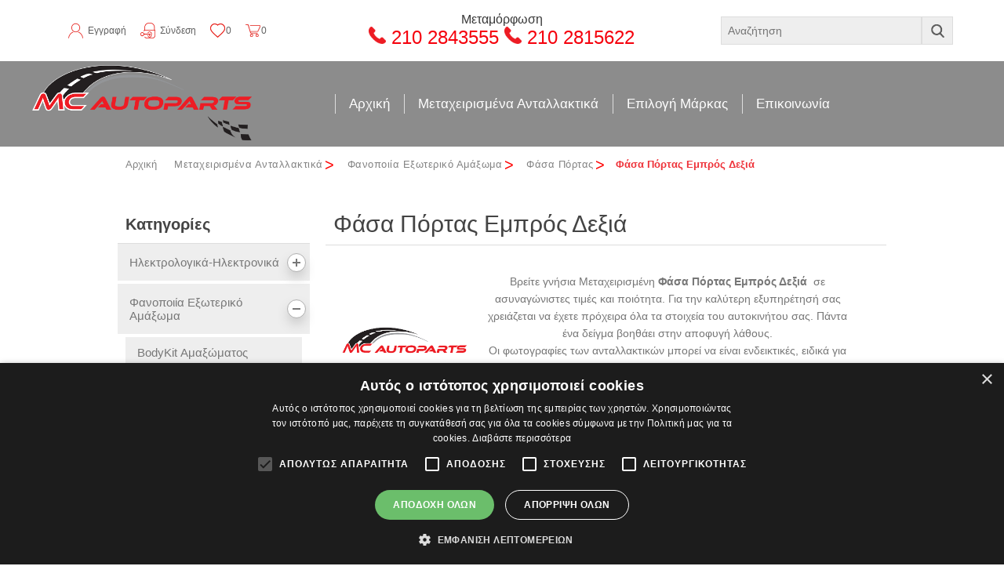

--- FILE ---
content_type: text/html; charset=utf-8
request_url: https://mcantallaktika.gr/el/421-fanopoiia-eksoteriko-amaksoma-fasa-portas-empros-deksia
body_size: 44142
content:
<!DOCTYPE html>
<html lang="el"  class="html-category-page">
<head>
    <title>&#x39C;&#x3B5;&#x3C4;&#x3B1;&#x3C7;&#x3B5;&#x3B9;&#x3C1;&#x3B9;&#x3C3;&#x3BC;&#x3AD;&#x3BD;&#x3B7; &#x3A6;&#x3AC;&#x3C3;&#x3B1; &#x3A0;&#x3CC;&#x3C1;&#x3C4;&#x3B1;&#x3C2; &#x395;&#x3BC;&#x3C0;&#x3C1;&#x3CC;&#x3C2; &#x394;&#x3B5;&#x3BE;&#x3B9;&#x3AC; | &#x39C;&#x3B5;&#x3C4;&#x3B1;&#x3C7;&#x3B5;&#x3B9;&#x3C1;&#x3B9;&#x3C3;&#x3BC;&#x3AD;&#x3BD;&#x3B1; &#x391;&#x3BD;&#x3C4;&#x3B1;&#x3BB;&#x3BB;&#x3B1;&#x3BA;&#x3C4;&#x3B9;&#x3BA;&#x3AC; Monte Carlo Auto Parts</title>
    <meta http-equiv="Content-type" content="text/html;charset=UTF-8" />
    <meta name="description" content="&#x39C;&#x3B5;&#x3C4;&#x3B1;&#x3C7;&#x3B5;&#x3B9;&#x3C1;&#x3B9;&#x3C3;&#x3BC;&#x3AD;&#x3BD;&#x3B7; &#x3A6;&#x3AC;&#x3C3;&#x3B1; &#x3A0;&#x3CC;&#x3C1;&#x3C4;&#x3B1;&#x3C2; &#x395;&#x3BC;&#x3C0;&#x3C1;&#x3CC;&#x3C2; &#x394;&#x3B5;&#x3BE;&#x3B9;&#x3AC; &#x3C3;&#x3B5; &#x3B1;&#x3C3;&#x3C5;&#x3BD;&#x3B1;&#x3B3;&#x3CE;&#x3BD;&#x3B9;&#x3C3;&#x3C4;&#x3B5;&#x3C2; &#x3C4;&#x3B9;&#x3BC;&#x3AD;&#x3C2; &#x3BA;&#x3B1;&#x3B9; &#x3C0;&#x3BF;&#x3B9;&#x3CC;&#x3C4;&#x3B7;&#x3C4;&#x3B1; &#x3AC;&#x3BC;&#x3B5;&#x3C3;&#x3B1; &#x3B4;&#x3B9;&#x3B1;&#x3B8;&#x3AD;&#x3C3;&#x3B9;&#x3BC;&#x3B7; &#x3C3;&#x3B5; &#x3CC;&#x3BB;&#x3B7; &#x3C4;&#x3B7;&#x3BD; &#x395;&#x3BB;&#x3BB;&#x3AC;&#x3B4;&#x3B1; &#x3BC;&#x3B5; &#x3AD;&#x3BD;&#x3B1; &#x3C4;&#x3B7;&#x3BB;&#x3AD;&#x3C6;&#x3C9;&#x3BD;&#x3BF; &#x3C3;&#x3C4;&#x3BF; 2102843555." />
    <meta name="keywords" content="&#x3A6;&#x3AC;&#x3C3;&#x3B1; &#x3A0;&#x3CC;&#x3C1;&#x3C4;&#x3B1;&#x3C2;, &#x3C0;&#x3C1;&#x3BF;&#x3C3;&#x3C4;&#x3B1;&#x3C4;&#x3B5;&#x3C5;&#x3C4;&#x3B9;&#x3BA;&#x3B7; &#x3C6;&#x3B1;&#x3C3;&#x3B1; &#x3C0;&#x3BF;&#x3C1;&#x3C4;&#x3B1;&#x3C2; &#x3B1;&#x3C5;&#x3C4;&#x3BF;&#x3BA;&#x3B9;&#x3BD;&#x3B7;&#x3C4;&#x3BF;&#x3C5;, &#x3C6;&#x3B1;&#x3C3;&#x3B1; &#x3C0;&#x3BF;&#x3C1;&#x3C4;&#x3B1;&#x3C2;" />
    <meta name="generator" content="nopCommerce" />
    <meta name="viewport" content="width=device-width, initial-scale=1" />
    
    




    



<!-- Google Tag Manager -->
<script>(function(w,d,s,l,i){w[l]=w[l]||[];w[l].push({'gtm.start':
new Date().getTime(),event:'gtm.js'});var f=d.getElementsByTagName(s)[0],
j=d.createElement(s),dl=l!='dataLayer'?'&l='+l:'';j.async=true;j.src=
'https://www.googletagmanager.com/gtm.js?id='+i+dl;f.parentNode.insertBefore(j,f);
})(window,document,'script','dataLayer','GTM-WGM5JLT');</script>
<!-- End Google Tag Manager -->

<!-- Google Tag Manager
<script>(function(w,d,s,l,i){w[l]=w[l]||[];w[l].push({'gtm.start':
new Date().getTime(),event:'gtm.js'});var f=d.getElementsByTagName(s)[0],
j=d.createElement(s),dl=l!='dataLayer'?'&l='+l:'';j.async=true;j.src=
'https://www.googletagmanager.com/gtm.js?id='+i+dl;f.parentNode.insertBefore(j,f);
})(window,document,'script','dataLayer','GTM-T7WBK8T');</script>
End Google Tag Manager -->



<!-- Δοκιμή νέου pop-up exit intent 
<script id='pixel-script-poptin' src='https://cdn.popt.in/pixel.js?id=b81e3faf11063' async='true'></script>
End  Δοκιμή νέου pop-up exit intent -->



<script type="text/javascript" charset="UTF-8" src="//cdn.cookie-script.com/s/73c0e3d31dd6ff0bb312c54761d33968.js"></script>



<!-- Google tag (gtag.js) -->
<script async src=https://www.googletagmanager.com/gtag/js?id=G-TFM96X0KJJ></script> <script> window.dataLayer = window.dataLayer || []; function gtag(){dataLayer.push(arguments);} gtag('js', new Date()); gtag('config', 'G-TFM96X0KJJ'); </script>


    <link href="/bundles/5rrmjo6xqc4sih7a3pn0ff9j0mjnytg2oaaruzytlf0962736.min.css" rel="stylesheet" type="text/css" />

    
    <link rel="canonical" href="https://mcantallaktika.gr/el/421-fanopoiia-eksoteriko-amaksoma-fasa-portas-empros-deksia" />

    <link href="https://mcantallaktika.gr/el/news/rss/2" rel="alternate" type="application/rss+xml" title="MCAntallaktika: News" />
    <link href="https://mcantallaktika.gr/el/blog/rss/2" rel="alternate" type="application/rss+xml" title="MCAntallaktika: Blog" />
    <link rel="apple-touch-icon" sizes="180x180" href="/icons/icons_0/apple-touch-icon.png">
<link rel="icon" type="image/png" sizes="32x32" href="/icons/icons_0/favicon-32x32.png">
<link rel="icon" type="image/png" sizes="16x16" href="/icons/icons_0/favicon-16x16.png">
<link rel="manifest" href="/icons/icons_0/site.webmanifest">
<link rel="mask-icon" href="/icons/icons_0/safari-pinned-tab.svg" color="#5bbad5">
<link rel="shortcut icon" href="/icons/icons_0/favicon.ico">
<meta name="msapplication-TileColor" content="#da532c">
<meta name="msapplication-config" content="/icons/icons_0/browserconfig.xml">
<meta name="theme-color" content="#ffffff">
    
    <!--Powered by nopCommerce - https://www.nopCommerce.com-->
</head>
<body>
    


<!-- Google Tag Manager (noscript) -->
<noscript><iframe src="https://www.googletagmanager.com/ns.html?id=GTM-WGM5JLT"
height="0" width="0" style="display:none;visibility:hidden"></iframe></noscript>
<!-- End Google Tag Manager (noscript) -->

<!-- Google Tag Manager (noscript) 
<noscript><iframe src="https://www.googletagmanager.com/ns.html?id=GTM-T7WBK8T"
height="0" width="0" style="display:none;visibility:hidden"></iframe></noscript>
End Google Tag Manager (noscript) -->



<div class="ajax-loading-block-window" style="display: none">
</div>
<div id="dialog-notifications-success" title="Ειδοποίηση" style="display:none;">
</div>
<div id="dialog-notifications-error" title="Σφάλμα" style="display:none;">
</div>
<div id="dialog-notifications-warning" title="Προειδοποίηση" style="display:none;">
</div>
<div id="bar-notification" class="bar-notification-container" data-close="Κλείσιμο">
</div>



<!--[if lte IE 8]>
    <div style="clear:both;height:59px;text-align:center;position:relative;">
        <a href="http://www.microsoft.com/windows/internet-explorer/default.aspx" target="_blank">
            <img src="/Themes/DefaultClean/Content/images/ie_warning.jpg" height="42" width="820" alt="You are using an outdated browser. For a faster, safer browsing experience, upgrade for free today." />
        </a>
    </div>
<![endif]-->
<div class="master-wrapper-page">

    
<div class="act-master-default-popup-overlay"></div>

<div class="act-master-default-popup-container">

    <div class="act-master-default-popup-container-inner">
        
        <div class="act-master-default-popup-container-hook">

        </div>

        <div class="act-master-default-popup-bottom">
            <div class="act-master-default-popup-cancel">
                <button class="act-master-default-popup-cancel-btn">Ακύρωση</button>
            </div>
        </div>

    </div>


</div>




    
    

    <div class="act-html-renderer act-gototop-renderer">
        
        <div class="act-gototop">
<div class="act-gototop-inner"><img src="/ActContent/BuildContent/images/GotoTop.png" alt="Επιστροφή στο πάνω μέρος" /></div>
</div>
    </div>


    
<div class="act-overlay"></div>
<img class="act-svgloader" alt="imgloader" src="/ActContent/BuildContent/images/GenericLoader.svg" title="" />

<div class="act-mini-loader"></div>

<div class="act-header-wrapper-01 act-nonmobile">

    <div class="act-header-upper">

        <div class="act-header-upper-inner">

            <div class="A1 act-header-child">
                
            </div><div class="A2 act-header-child">
                
            </div><div class="A3 act-header-child">
                
            </div>

        </div>

    </div>

    <div class="act-header-wrapper-02">

        <div class="act-header-sidewrapper">
            

        </div><div class="act-header-wrapper-03">

            <div class="act-header-lower">

                <div class="act-header-lower-inner">

                    <div class="B1 act-header-child">
                        
                                <div class="ctrl-header-links">
                                    
        <div class="header-links-wrapper">
            
<div class="header-links">
    <ul>
        
        
            <li class="act-headlink-register"><a href="/el/register?returnUrl=%2Fel%2F421-fanopoiia-eksoteriko-amaksoma-fasa-portas-empros-deksia" class="ico-register">Εγγραφή</a></li>
            <li class="act-headlink-login"><a href="/el/login?returnUrl=%2Fel%2F421-fanopoiia-eksoteriko-amaksoma-fasa-portas-empros-deksia" class="ico-login">Σύνδεση</a></li>
        
        <li class="act-headlink-wishlist">
            
            <div class="act-headlink-wishlist-default">
                <a href="/el/wishlist" class="ico-wishlist">
                    <span class="wishlist-label">Αγαπημένα</span>
                    <span class="wishlist-qty">0</span>
                </a>
            </div>


        </li>

        <li class="act-headlink-cart act-lazyloadtrigger-hover">
            <div class="act-minicart-standalone-hook">
                
            <div class="act-headlink-cart-default">
                <a href="/el/cart" class="act-ico-cart">
                    <span class="act-cart-label">Καλάθι αγορών</span>
                    <span class="cart-qty">0</span>
                </a>
            </div>


            </div>
        </li>


        
        
    </ul>

</div>

            
    <div class="act-lazyload-component" data-actlazyload-component="FlyoutShoppingCart" >
    </div>

        </div>


                                </div>
                    </div><div class="B2 act-header-child">
                        

    <div class="act-html-renderer act-header-info1">
        
        <div class="act-infoheader-col">
<p class="header-store">Μεταμόρφωση</p>
</div>
<div class="act-infoheader-col">
<p class="phone-num">
<img src="/images/uploaded/mc_antallaktika_phone.png" alt="" width="22" height="22">
<a href="tel:+302102843555">210 2843555 </a>
<img src="/images/uploaded/mc_antallaktika_phone.png" alt="" width="22" height="22">
<a href="tel:+302102815622"> 210 2815622</a></p>
</div>
    </div>


                    </div><div class="B3 act-header-child">
                        
                                <div class="ctrl-search-box">
                                    
        <div class="act-desktop-searchbox">
            <div class="search-box store-search-box">
                <form method="get" id="small-search-box-form" action="/el/search">
        <input type="text" class="search-box-text" id="small-searchterms" autocomplete="off" name="q" placeholder="Αναζήτηση" aria-label="Αναζήτηση καταστήματος" />
    
    <input type="submit" class="button-1 search-box-button" value="Αναζήτηση" />
        
            
    
</form>
            </div>
        </div>


                                </div>
                    </div>

                </div>

            </div>

            <div class="act-header-menu-parent">

                <div class="act-header-menu">
                    <div class="C1 act-header-child">
                        
                                <div class="ctrl-logo">
                                    
        <div class="header-logo">
            <a href="/el">
    <img title="" alt="MCAntallaktika" src="https://mcantallaktika.gr/images/thumbs/0002026_new_mobile_logo_2022.png">
</a>
        </div>


                                </div>
                    </div><div class="C2 act-header-child">
                        
                                <div class="ctrl-advanced-header-menu">
                                    




    <ul class="mega-menu"
        data-isRtlEnabled="false"
        data-enableClickForDropDown="true">



<li class="search-for-mobile ">

    <a href="#" class="" title="&#x391;&#x3BD;&#x3B1;&#x3B6;&#x3AE;&#x3C4;&#x3B7;&#x3C3;&#x3B7;" ><span> &#x391;&#x3BD;&#x3B1;&#x3B6;&#x3AE;&#x3C4;&#x3B7;&#x3C3;&#x3B7;</span></a>

</li>




<li class=" ">

    <a href="/el" class="" title="&#x391;&#x3C1;&#x3C7;&#x3B9;&#x3BA;&#x3AE;" ><span> &#x391;&#x3C1;&#x3C7;&#x3B9;&#x3BA;&#x3AE;</span></a>

</li>




<li class="has-sublist with-dropdown-in-grid">
        <a class="with-subcategories" href="/el/katigories-antallaktikon"><span>&#x39C;&#x3B5;&#x3C4;&#x3B1;&#x3C7;&#x3B5;&#x3B9;&#x3C1;&#x3B9;&#x3C3;&#x3BC;&#x3AD;&#x3BD;&#x3B1; &#x391;&#x3BD;&#x3C4;&#x3B1;&#x3BB;&#x3BB;&#x3B1;&#x3BA;&#x3C4;&#x3B9;&#x3BA;&#x3AC;</span></a>

        <div class="dropdown categories fullWidth boxes-5">
            <div class="row-wrapper">
                <div class="row"><div class="box">
                <div class="picture-title-wrap">
                    <div class="title">
                        <a href="/el/105-ilektrologika-ilektronika" title="&#x397;&#x3BB;&#x3B5;&#x3BA;&#x3C4;&#x3C1;&#x3BF;&#x3BB;&#x3BF;&#x3B3;&#x3B9;&#x3BA;&#x3AC;-&#x397;&#x3BB;&#x3B5;&#x3BA;&#x3C4;&#x3C1;&#x3BF;&#x3BD;&#x3B9;&#x3BA;&#x3AC;"><span>&#x397;&#x3BB;&#x3B5;&#x3BA;&#x3C4;&#x3C1;&#x3BF;&#x3BB;&#x3BF;&#x3B3;&#x3B9;&#x3BA;&#x3AC;-&#x397;&#x3BB;&#x3B5;&#x3BA;&#x3C4;&#x3C1;&#x3BF;&#x3BD;&#x3B9;&#x3BA;&#x3AC;</span></a>
                    </div>
                    <div class="picture">
                        <a href="/el/105-ilektrologika-ilektronika" title="&#x395;&#x3BC;&#x3C6;&#x3AC;&#x3BD;&#x3B9;&#x3C3;&#x3B7; &#x3C0;&#x3C1;&#x3BF;&#x3CA;&#x3CC;&#x3BD;&#x3C4;&#x3C9;&#x3BD; &#x3BA;&#x3B1;&#x3C4;&#x3B7;&#x3B3;&#x3BF;&#x3C1;&#x3AF;&#x3B1;&#x3C2; &#x397;&#x3BB;&#x3B5;&#x3BA;&#x3C4;&#x3C1;&#x3BF;&#x3BB;&#x3BF;&#x3B3;&#x3B9;&#x3BA;&#x3AC;-&#x397;&#x3BB;&#x3B5;&#x3BA;&#x3C4;&#x3C1;&#x3BF;&#x3BD;&#x3B9;&#x3BA;&#x3AC;">
                            <img class="lazy" alt="&#x395;&#x3B9;&#x3BA;&#x3CC;&#x3BD;&#x3B1; &#x3B3;&#x3B9;&#x3B1; &#x3C4;&#x3B7;&#x3BD; &#x3BA;&#x3B1;&#x3C4;&#x3B7;&#x3B3;&#x3BF;&#x3C1;&#x3AF;&#x3B1; &#x397;&#x3BB;&#x3B5;&#x3BA;&#x3C4;&#x3C1;&#x3BF;&#x3BB;&#x3BF;&#x3B3;&#x3B9;&#x3BA;&#x3AC;-&#x397;&#x3BB;&#x3B5;&#x3BA;&#x3C4;&#x3C1;&#x3BF;&#x3BD;&#x3B9;&#x3BA;&#x3AC;" src="[data-uri]" data-original="https://mcantallaktika.gr/images/thumbs/0001708_-_180.jpeg" />
                        </a>
                    </div>
                </div>
                    <ul class="subcategories">
                            <li class="subcategory-item">
                                <a href="/el/292-ilektrologika-ilektronika-aisthitiras" title="&#x391;&#x3B9;&#x3C3;&#x3B8;&#x3B7;&#x3C4;&#x3AE;&#x3C1;&#x3B1;&#x3C2;"><span>&#x391;&#x3B9;&#x3C3;&#x3B8;&#x3B7;&#x3C4;&#x3AE;&#x3C1;&#x3B1;&#x3C2;</span></a>
                            </li>
                            <li class="subcategory-item">
                                <a href="/el/348-ilektrologika-ilektronika-aisthitiras-lamda" title="&#x391;&#x3B9;&#x3C3;&#x3B8;&#x3B7;&#x3C4;&#x3AE;&#x3C1;&#x3B1;&#x3C2; &#x39B;&#x3AC;&#x3BC;&#x3B4;&#x3B1;"><span>&#x391;&#x3B9;&#x3C3;&#x3B8;&#x3B7;&#x3C4;&#x3AE;&#x3C1;&#x3B1;&#x3C2; &#x39B;&#x3AC;&#x3BC;&#x3B4;&#x3B1;</span></a>
                            </li>
                            <li class="subcategory-item">
                                <a href="/el/297-ilektrologika-ilektronika-asfaleiothiki" title="&#x391;&#x3C3;&#x3C6;&#x3B1;&#x3BB;&#x3B5;&#x3B9;&#x3BF;&#x3B8;&#x3AE;&#x3BA;&#x3B7;"><span>&#x391;&#x3C3;&#x3C6;&#x3B1;&#x3BB;&#x3B5;&#x3B9;&#x3BF;&#x3B8;&#x3AE;&#x3BA;&#x3B7;</span></a>
                            </li>
                            <li class="subcategory-item">
                                <a href="/el/293-ilektrologika-ilektronika-balbida" title="&#x392;&#x3B1;&#x3BB;&#x3B2;&#x3AF;&#x3B4;&#x3B1;"><span>&#x392;&#x3B1;&#x3BB;&#x3B2;&#x3AF;&#x3B4;&#x3B1;</span></a>
                            </li>
                            <li class="subcategory-item">
                                <a href="/el/302-ilektrologika-ilektronika-diakoptis" title="&#x394;&#x3B9;&#x3B1;&#x3BA;&#x3CC;&#x3C0;&#x3C4;&#x3B7;&#x3C2;"><span>&#x394;&#x3B9;&#x3B1;&#x3BA;&#x3CC;&#x3C0;&#x3C4;&#x3B7;&#x3C2;</span></a>
                            </li>
                            <li class="subcategory-item">
                                <a href="/el/106-ilektrologika-ilektronika-dynamo" title="&#x394;&#x3C5;&#x3BD;&#x3B1;&#x3BC;&#x3CC;"><span>&#x394;&#x3C5;&#x3BD;&#x3B1;&#x3BC;&#x3CC;</span></a>
                            </li>
                            <li class="subcategory-item">
                                <a href="/el/107-ilektrologika-ilektronika-egkefalos" title="&#x395;&#x3B3;&#x3BA;&#x3AD;&#x3C6;&#x3B1;&#x3BB;&#x3BF;&#x3C2;"><span>&#x395;&#x3B3;&#x3BA;&#x3AD;&#x3C6;&#x3B1;&#x3BB;&#x3BF;&#x3C2;</span></a>
                            </li>
                            <li class="subcategory-item">
                                <a href="/el/108-ilektrologika-ilektronika-kleidaria-mizas" title="&#x39A;&#x3BB;&#x3B5;&#x3B9;&#x3B4;&#x3B1;&#x3C1;&#x3B9;&#x3AC; &#x39C;&#x3AF;&#x3B6;&#x3B1;&#x3C2;"><span>&#x39A;&#x3BB;&#x3B5;&#x3B9;&#x3B4;&#x3B1;&#x3C1;&#x3B9;&#x3AC; &#x39C;&#x3AF;&#x3B6;&#x3B1;&#x3C2;</span></a>
                            </li>
                            <li class="subcategory-item">
                                <a href="/el/282-ilektrologika-ilektronika-kentriko-kleidoma" title="&#x39A;&#x3B5;&#x3BD;&#x3C4;&#x3C1;&#x3B9;&#x3BA;&#x3CC; &#x39A;&#x3BB;&#x3B5;&#x3AF;&#x3B4;&#x3C9;&#x3BC;&#x3B1;"><span>&#x39A;&#x3B5;&#x3BD;&#x3C4;&#x3C1;&#x3B9;&#x3BA;&#x3CC; &#x39A;&#x3BB;&#x3B5;&#x3AF;&#x3B4;&#x3C9;&#x3BC;&#x3B1;</span></a>
                            </li>
                            <li class="subcategory-item">
                                <a href="/el/434-ilektrologika-ilektronika-kleidaria-portas" title="&#x39A;&#x3BB;&#x3B5;&#x3B9;&#x3B4;&#x3B1;&#x3C1;&#x3B9;&#x3AC; &#x3A0;&#x3CC;&#x3C1;&#x3C4;&#x3B1;&#x3C2;"><span>&#x39A;&#x3BB;&#x3B5;&#x3B9;&#x3B4;&#x3B1;&#x3C1;&#x3B9;&#x3AC; &#x3A0;&#x3CC;&#x3C1;&#x3C4;&#x3B1;&#x3C2;</span></a>
                            </li>

                            <li class="subcategory-item all">
                                <a class="view-all" href="/el/105-ilektrologika-ilektronika" title="Εμφάνιση Όλων">
                                    <span>Εμφάνιση Όλων</span>
                                </a>
                            </li>
                    </ul>
                </div><div class="box">
                <div class="picture-title-wrap">
                    <div class="title">
                        <a href="/el/120-fanopoiia-eksoteriko-amaksoma" title="&#x3A6;&#x3B1;&#x3BD;&#x3BF;&#x3C0;&#x3BF;&#x3B9;&#x3AF;&#x3B1; &#x395;&#x3BE;&#x3C9;&#x3C4;&#x3B5;&#x3C1;&#x3B9;&#x3BA;&#x3CC; &#x391;&#x3BC;&#x3AC;&#x3BE;&#x3C9;&#x3BC;&#x3B1;"><span>&#x3A6;&#x3B1;&#x3BD;&#x3BF;&#x3C0;&#x3BF;&#x3B9;&#x3AF;&#x3B1; &#x395;&#x3BE;&#x3C9;&#x3C4;&#x3B5;&#x3C1;&#x3B9;&#x3BA;&#x3CC; &#x391;&#x3BC;&#x3AC;&#x3BE;&#x3C9;&#x3BC;&#x3B1;</span></a>
                    </div>
                    <div class="picture">
                        <a href="/el/120-fanopoiia-eksoteriko-amaksoma" title="&#x395;&#x3BC;&#x3C6;&#x3AC;&#x3BD;&#x3B9;&#x3C3;&#x3B7; &#x3C0;&#x3C1;&#x3BF;&#x3CA;&#x3CC;&#x3BD;&#x3C4;&#x3C9;&#x3BD; &#x3BA;&#x3B1;&#x3C4;&#x3B7;&#x3B3;&#x3BF;&#x3C1;&#x3AF;&#x3B1;&#x3C2; &#x3A6;&#x3B1;&#x3BD;&#x3BF;&#x3C0;&#x3BF;&#x3B9;&#x3AF;&#x3B1; &#x395;&#x3BE;&#x3C9;&#x3C4;&#x3B5;&#x3C1;&#x3B9;&#x3BA;&#x3CC; &#x391;&#x3BC;&#x3AC;&#x3BE;&#x3C9;&#x3BC;&#x3B1;">
                            <img class="lazy" alt="&#x395;&#x3B9;&#x3BA;&#x3CC;&#x3BD;&#x3B1; &#x3B3;&#x3B9;&#x3B1; &#x3C4;&#x3B7;&#x3BD; &#x3BA;&#x3B1;&#x3C4;&#x3B7;&#x3B3;&#x3BF;&#x3C1;&#x3AF;&#x3B1; &#x3A6;&#x3B1;&#x3BD;&#x3BF;&#x3C0;&#x3BF;&#x3B9;&#x3AF;&#x3B1; &#x395;&#x3BE;&#x3C9;&#x3C4;&#x3B5;&#x3C1;&#x3B9;&#x3BA;&#x3CC; &#x391;&#x3BC;&#x3AC;&#x3BE;&#x3C9;&#x3BC;&#x3B1;" src="[data-uri]" data-original="https://mcantallaktika.gr/images/thumbs/0001712_-_180.png" />
                        </a>
                    </div>
                </div>
                    <ul class="subcategories">
                            <li class="subcategory-item">
                                <a href="/el/170-fanopoiia-eksoteriko-amaksoma-hard-top" title="Hard Top"><span>Hard Top</span></a>
                            </li>
                            <li class="subcategory-item">
                                <a href="/el/272-fanopoiia-eksoteriko-amaksoma-roll-cage" title="Roll Cage"><span>Roll Cage</span></a>
                            </li>
                            <li class="subcategory-item">
                                <a href="/el/298-fanopoiia-eksoteriko-amaksoma-soft-top" title="Soft Top"><span>Soft Top</span></a>
                            </li>
                            <li class="subcategory-item">
                                <a href="/el/454-fanopoiia-eksoteriko-amaksoma-mesaia-kol%CF%8Ena" title="&#x39C;&#x3B5;&#x3C3;&#x3B1;&#x3AF;&#x3B1; &#x39A;&#x3BF;&#x3BB;&#x3CE;&#x3BD;&#x3B1;"><span>&#x39C;&#x3B5;&#x3C3;&#x3B1;&#x3AF;&#x3B1; &#x39A;&#x3BF;&#x3BB;&#x3CE;&#x3BD;&#x3B1;</span></a>
                            </li>
                            <li class="subcategory-item">
                                <a href="/el/168-fanopoiia-eksoteriko-amaksoma-roll-bar" title="Roll Bar"><span>Roll Bar</span></a>
                            </li>
                            <li class="subcategory-item">
                                <a href="/el/186-fanopoiia-eksoteriko-amaksoma-aerotomi" title="&#x391;&#x3B5;&#x3C1;&#x3BF;&#x3C4;&#x3BF;&#x3BC;&#x3AE;"><span>&#x391;&#x3B5;&#x3C1;&#x3BF;&#x3C4;&#x3BF;&#x3BC;&#x3AE;</span></a>
                            </li>
                            <li class="subcategory-item">
                                <a href="/el/187-fanopoiia-eksoteriko-amaksoma-anemothraystis" title="&#x391;&#x3BD;&#x3B5;&#x3BC;&#x3BF;&#x3B8;&#x3C1;&#x3B1;&#x3CD;&#x3C3;&#x3C4;&#x3B7;&#x3C2;"><span>&#x391;&#x3BD;&#x3B5;&#x3BC;&#x3BF;&#x3B8;&#x3C1;&#x3B1;&#x3CD;&#x3C3;&#x3C4;&#x3B7;&#x3C2;</span></a>
                            </li>
                            <li class="subcategory-item">
                                <a href="/el/188-fanopoiia-eksoteriko-amaksoma-aksesoyar" title="&#x391;&#x3BE;&#x3B5;&#x3C3;&#x3BF;&#x3C5;&#x3AC;&#x3C1;"><span>&#x391;&#x3BE;&#x3B5;&#x3C3;&#x3BF;&#x3C5;&#x3AC;&#x3C1;</span></a>
                            </li>
                            <li class="subcategory-item">
                                <a href="/el/121-fanopoiia-eksoteriko-amaksoma-zantes" title="&#x396;&#x3AC;&#x3BD;&#x3C4;&#x3B5;&#x3C2;"><span>&#x396;&#x3AC;&#x3BD;&#x3C4;&#x3B5;&#x3C2;</span></a>
                            </li>
                            <li class="subcategory-item">
                                <a href="/el/153-fanopoiia-eksoteriko-amaksoma-iliorofi" title="&#x397;&#x3BB;&#x3B9;&#x3BF;&#x3C1;&#x3BF;&#x3C6;&#x3AE;"><span>&#x397;&#x3BB;&#x3B9;&#x3BF;&#x3C1;&#x3BF;&#x3C6;&#x3AE;</span></a>
                            </li>

                            <li class="subcategory-item all">
                                <a class="view-all" href="/el/120-fanopoiia-eksoteriko-amaksoma" title="Εμφάνιση Όλων">
                                    <span>Εμφάνιση Όλων</span>
                                </a>
                            </li>
                    </ul>
                </div><div class="box">
                <div class="picture-title-wrap">
                    <div class="title">
                        <a href="/el/1-mixanika-anartisi-timoni" title="&#x39C;&#x3B7;&#x3C7;&#x3B1;&#x3BD;&#x3B9;&#x3BA;&#x3AC; &#x391;&#x3BD;&#x3AC;&#x3C1;&#x3C4;&#x3B7;&#x3C3;&#x3B7;-&#x3A4;&#x3B9;&#x3BC;&#x3CC;&#x3BD;&#x3B9;"><span>&#x39C;&#x3B7;&#x3C7;&#x3B1;&#x3BD;&#x3B9;&#x3BA;&#x3AC; &#x391;&#x3BD;&#x3AC;&#x3C1;&#x3C4;&#x3B7;&#x3C3;&#x3B7;-&#x3A4;&#x3B9;&#x3BC;&#x3CC;&#x3BD;&#x3B9;</span></a>
                    </div>
                    <div class="picture">
                        <a href="/el/1-mixanika-anartisi-timoni" title="&#x395;&#x3BC;&#x3C6;&#x3AC;&#x3BD;&#x3B9;&#x3C3;&#x3B7; &#x3C0;&#x3C1;&#x3BF;&#x3CA;&#x3CC;&#x3BD;&#x3C4;&#x3C9;&#x3BD; &#x3BA;&#x3B1;&#x3C4;&#x3B7;&#x3B3;&#x3BF;&#x3C1;&#x3AF;&#x3B1;&#x3C2; &#x39C;&#x3B7;&#x3C7;&#x3B1;&#x3BD;&#x3B9;&#x3BA;&#x3AC; &#x391;&#x3BD;&#x3AC;&#x3C1;&#x3C4;&#x3B7;&#x3C3;&#x3B7;-&#x3A4;&#x3B9;&#x3BC;&#x3CC;&#x3BD;&#x3B9;">
                            <img class="lazy" alt="&#x395;&#x3B9;&#x3BA;&#x3CC;&#x3BD;&#x3B1; &#x3B3;&#x3B9;&#x3B1; &#x3C4;&#x3B7;&#x3BD; &#x3BA;&#x3B1;&#x3C4;&#x3B7;&#x3B3;&#x3BF;&#x3C1;&#x3AF;&#x3B1; &#x39C;&#x3B7;&#x3C7;&#x3B1;&#x3BD;&#x3B9;&#x3BA;&#x3AC; &#x391;&#x3BD;&#x3AC;&#x3C1;&#x3C4;&#x3B7;&#x3C3;&#x3B7;-&#x3A4;&#x3B9;&#x3BC;&#x3CC;&#x3BD;&#x3B9;" src="[data-uri]" data-original="https://mcantallaktika.gr/images/thumbs/0001710_-_180.jpeg" />
                        </a>
                    </div>
                </div>
                    <ul class="subcategories">
                            <li class="subcategory-item">
                                <a href="/el/2-mixanika-anartisi-timoni-akro" title="&#x386;&#x3BA;&#x3C1;&#x3BF;"><span>&#x386;&#x3BA;&#x3C1;&#x3BF;</span></a>
                            </li>
                            <li class="subcategory-item">
                                <a href="/el/275-mixanika-anartisi-timoni-tainia-timonioy-serpatina" title="&#x3A4;&#x3B1;&#x3B9;&#x3BD;&#x3AF;&#x3B1; &#x3A4;&#x3B9;&#x3BC;&#x3BF;&#x3BD;&#x3B9;&#x3BF;&#x3CD; &#x3A3;&#x3B5;&#x3C1;&#x3C0;&#x3B1;&#x3C4;&#x3AF;&#x3BD;&#x3B1;"><span>&#x3A4;&#x3B1;&#x3B9;&#x3BD;&#x3AF;&#x3B1; &#x3A4;&#x3B9;&#x3BC;&#x3BF;&#x3BD;&#x3B9;&#x3BF;&#x3CD; &#x3A3;&#x3B5;&#x3C1;&#x3C0;&#x3B1;&#x3C4;&#x3AF;&#x3BD;&#x3B1;</span></a>
                            </li>
                            <li class="subcategory-item">
                                <a href="/el/8-mixanika-anartisi-timoni-amortiser" title="&#x391;&#x3BC;&#x3BF;&#x3C1;&#x3C4;&#x3B9;&#x3C3;&#x3AD;&#x3C1;"><span>&#x391;&#x3BC;&#x3BF;&#x3C1;&#x3C4;&#x3B9;&#x3C3;&#x3AD;&#x3C1;</span></a>
                            </li>
                            <li class="subcategory-item">
                                <a href="/el/17-mixanika-anartisi-timoni-antlia-ydraylikoy" title="&#x391;&#x3BD;&#x3C4;&#x3BB;&#x3AF;&#x3B1; &#x3C5;&#x3B4;&#x3C1;&#x3B1;&#x3C5;&#x3BB;&#x3B9;&#x3BA;&#x3BF;&#x3CD;"><span>&#x391;&#x3BD;&#x3C4;&#x3BB;&#x3AF;&#x3B1; &#x3C5;&#x3B4;&#x3C1;&#x3B1;&#x3C5;&#x3BB;&#x3B9;&#x3BA;&#x3BF;&#x3CD;</span></a>
                            </li>
                            <li class="subcategory-item">
                                <a href="/el/18-mixanika-anartisi-timoni-atermonas" title="&#x391;&#x3C4;&#x3AD;&#x3C1;&#x3BC;&#x3BF;&#x3BD;&#x3B1;&#x3C2;"><span>&#x391;&#x3C4;&#x3AD;&#x3C1;&#x3BC;&#x3BF;&#x3BD;&#x3B1;&#x3C2;</span></a>
                            </li>
                            <li class="subcategory-item">
                                <a href="/el/19-mixanika-anartisi-timoni-gefyra" title="&#x393;&#x3AD;&#x3C6;&#x3C5;&#x3C1;&#x3B1;"><span>&#x393;&#x3AD;&#x3C6;&#x3C5;&#x3C1;&#x3B1;</span></a>
                            </li>
                            <li class="subcategory-item">
                                <a href="/el/23-mixanika-anartisi-timoni-zamfor" title="&#x396;&#x3B1;&#x3BC;&#x3C6;&#x3CC;&#x3C1;"><span>&#x396;&#x3B1;&#x3BC;&#x3C6;&#x3CC;&#x3C1;</span></a>
                            </li>
                            <li class="subcategory-item">
                                <a href="/el/27-mixanika-anartisi-timoni-ilektroidrayliki-antlia" title="&#x397;&#x3BB;&#x3B5;&#x3BA;&#x3C4;&#x3C1;&#x3BF;&#x3CB;&#x3B4;&#x3C1;&#x3B1;&#x3C5;&#x3BB;&#x3B9;&#x3BA;&#x3AE; &#x391;&#x3BD;&#x3C4;&#x3BB;&#x3AF;&#x3B1;"><span>&#x397;&#x3BB;&#x3B5;&#x3BA;&#x3C4;&#x3C1;&#x3BF;&#x3CB;&#x3B4;&#x3C1;&#x3B1;&#x3C5;&#x3BB;&#x3B9;&#x3BA;&#x3AE; &#x391;&#x3BD;&#x3C4;&#x3BB;&#x3AF;&#x3B1;</span></a>
                            </li>
                            <li class="subcategory-item">
                                <a href="/el/28-mixanika-anartisi-timoni-imiaksonio" title="&#x397;&#x3BC;&#x3B9;&#x3B1;&#x3BE;&#x3CC;&#x3BD;&#x3B9;&#x3BF;"><span>&#x397;&#x3BC;&#x3B9;&#x3B1;&#x3BE;&#x3CC;&#x3BD;&#x3B9;&#x3BF;</span></a>
                            </li>
                            <li class="subcategory-item">
                                <a href="/el/33-mixanika-anartisi-timoni-kolona-timonioy-timoniera" title="&#x39A;&#x3BF;&#x3BB;&#x3CC;&#x3BD;&#x3B1; &#x3A4;&#x3B9;&#x3BC;&#x3BF;&#x3BD;&#x3B9;&#x3BF;&#x3CD;-&#x3A4;&#x3B9;&#x3BC;&#x3BF;&#x3BD;&#x3B9;&#x3AD;&#x3C1;&#x3B1;"><span>&#x39A;&#x3BF;&#x3BB;&#x3CC;&#x3BD;&#x3B1; &#x3A4;&#x3B9;&#x3BC;&#x3BF;&#x3BD;&#x3B9;&#x3BF;&#x3CD;-&#x3A4;&#x3B9;&#x3BC;&#x3BF;&#x3BD;&#x3B9;&#x3AD;&#x3C1;&#x3B1;</span></a>
                            </li>

                            <li class="subcategory-item all">
                                <a class="view-all" href="/el/1-mixanika-anartisi-timoni" title="Εμφάνιση Όλων">
                                    <span>Εμφάνιση Όλων</span>
                                </a>
                            </li>
                    </ul>
                </div><div class="box">
                <div class="picture-title-wrap">
                    <div class="title">
                        <a href="/el/81-mixanika-mixanostasio" title="&#x39C;&#x3B7;&#x3C7;&#x3B1;&#x3BD;&#x3B9;&#x3BA;&#x3AC; &#x39C;&#x3B7;&#x3C7;&#x3B1;&#x3BD;&#x3BF;&#x3C3;&#x3C4;&#x3AC;&#x3C3;&#x3B9;&#x3BF;"><span>&#x39C;&#x3B7;&#x3C7;&#x3B1;&#x3BD;&#x3B9;&#x3BA;&#x3AC; &#x39C;&#x3B7;&#x3C7;&#x3B1;&#x3BD;&#x3BF;&#x3C3;&#x3C4;&#x3AC;&#x3C3;&#x3B9;&#x3BF;</span></a>
                    </div>
                    <div class="picture">
                        <a href="/el/81-mixanika-mixanostasio" title="&#x395;&#x3BC;&#x3C6;&#x3AC;&#x3BD;&#x3B9;&#x3C3;&#x3B7; &#x3C0;&#x3C1;&#x3BF;&#x3CA;&#x3CC;&#x3BD;&#x3C4;&#x3C9;&#x3BD; &#x3BA;&#x3B1;&#x3C4;&#x3B7;&#x3B3;&#x3BF;&#x3C1;&#x3AF;&#x3B1;&#x3C2; &#x39C;&#x3B7;&#x3C7;&#x3B1;&#x3BD;&#x3B9;&#x3BA;&#x3AC; &#x39C;&#x3B7;&#x3C7;&#x3B1;&#x3BD;&#x3BF;&#x3C3;&#x3C4;&#x3AC;&#x3C3;&#x3B9;&#x3BF;">
                            <img class="lazy" alt="&#x395;&#x3B9;&#x3BA;&#x3CC;&#x3BD;&#x3B1; &#x3B3;&#x3B9;&#x3B1; &#x3C4;&#x3B7;&#x3BD; &#x3BA;&#x3B1;&#x3C4;&#x3B7;&#x3B3;&#x3BF;&#x3C1;&#x3AF;&#x3B1; &#x39C;&#x3B7;&#x3C7;&#x3B1;&#x3BD;&#x3B9;&#x3BA;&#x3AC; &#x39C;&#x3B7;&#x3C7;&#x3B1;&#x3BD;&#x3BF;&#x3C3;&#x3C4;&#x3AC;&#x3C3;&#x3B9;&#x3BF;" src="[data-uri]" data-original="https://mcantallaktika.gr/images/thumbs/0001704_-_180.png" />
                        </a>
                    </div>
                </div>
                    <ul class="subcategories">
                            <li class="subcategory-item">
                                <a href="/el/92-mixanika-mixanostasio-antallaktika-mixanis" title="&#x391;&#x3BD;&#x3C4;&#x3B1;&#x3BB;&#x3BB;&#x3B1;&#x3BA;&#x3C4;&#x3B9;&#x3BA;&#x3AC; &#x39C;&#x3B7;&#x3C7;&#x3B1;&#x3BD;&#x3AE;&#x3C2;"><span>&#x391;&#x3BD;&#x3C4;&#x3B1;&#x3BB;&#x3BB;&#x3B1;&#x3BA;&#x3C4;&#x3B9;&#x3BA;&#x3AC; &#x39C;&#x3B7;&#x3C7;&#x3B1;&#x3BD;&#x3AE;&#x3C2;</span></a>
                            </li>
                            <li class="subcategory-item">
                                <a href="/el/259-mixanika-mixanostasio-rezerboyar" title="&#x3A1;&#x3B5;&#x3B6;&#x3B5;&#x3C1;&#x3B2;&#x3BF;&#x3C5;&#x3AC;&#x3C1;"><span>&#x3A1;&#x3B5;&#x3B6;&#x3B5;&#x3C1;&#x3B2;&#x3BF;&#x3C5;&#x3AC;&#x3C1;</span></a>
                            </li>
                            <li class="subcategory-item">
                                <a href="/el/277-mixanika-mixanostasio-antlies-kaysimoy" title="&#x391;&#x3BD;&#x3C4;&#x3BB;&#x3AF;&#x3B5;&#x3C2; &#x39A;&#x3B1;&#x3C5;&#x3C3;&#x3AF;&#x3BC;&#x3BF;&#x3C5;"><span>&#x391;&#x3BD;&#x3C4;&#x3BB;&#x3AF;&#x3B5;&#x3C2; &#x39A;&#x3B1;&#x3C5;&#x3C3;&#x3AF;&#x3BC;&#x3BF;&#x3C5;</span></a>
                            </li>
                            <li class="subcategory-item">
                                <a href="/el/290-mixanika-mixanostasio-balbida-egr" title="&#x392;&#x3B1;&#x3BB;&#x3B2;&#x3AF;&#x3B4;&#x3B1; EGR"><span>&#x392;&#x3B1;&#x3BB;&#x3B2;&#x3AF;&#x3B4;&#x3B1; EGR</span></a>
                            </li>
                            <li class="subcategory-item">
                                <a href="/el/347-mixanika-mixanostasio-eksatmisi" title="&#x395;&#x3BE;&#x3AC;&#x3C4;&#x3BC;&#x3B9;&#x3C3;&#x3B7;"><span>&#x395;&#x3BE;&#x3AC;&#x3C4;&#x3BC;&#x3B9;&#x3C3;&#x3B7;</span></a>
                            </li>
                            <li class="subcategory-item">
                                <a href="/el/400-mixanika-mixanostasio-basi" title="&#x392;&#x3AC;&#x3C3;&#x3B7;"><span>&#x392;&#x3AC;&#x3C3;&#x3B7;</span></a>
                            </li>
                            <li class="subcategory-item">
                                <a href="/el/403-mixanika-mixanostasio-mpek" title="&#x39C;&#x3C0;&#x3B5;&#x3BA;"><span>&#x39C;&#x3C0;&#x3B5;&#x3BA;</span></a>
                            </li>
                            <li class="subcategory-item">
                                <a href="/el/404-mixanika-mixanostasio-mpekiera" title="&#x39C;&#x3C0;&#x3B5;&#x3BA;&#x3B9;&#x3AD;&#x3C1;&#x3B1;"><span>&#x39C;&#x3C0;&#x3B5;&#x3BA;&#x3B9;&#x3AD;&#x3C1;&#x3B1;</span></a>
                            </li>
                            <li class="subcategory-item">
                                <a href="/el/93-mixanika-mixanostasio-katalytis" title="&#x39A;&#x3B1;&#x3C4;&#x3B1;&#x3BB;&#x3CD;&#x3C4;&#x3B7;&#x3C2;"><span>&#x39A;&#x3B1;&#x3C4;&#x3B1;&#x3BB;&#x3CD;&#x3C4;&#x3B7;&#x3C2;</span></a>
                            </li>
                            <li class="subcategory-item">
                                <a href="/el/82-mixanika-mixanostasio-kinitiras-moter" title="&#x39A;&#x3B9;&#x3BD;&#x3B7;&#x3C4;&#x3AE;&#x3C1;&#x3B1;&#x3C2; &#x39C;&#x3BF;&#x3C4;&#x3AD;&#x3C1;"><span>&#x39A;&#x3B9;&#x3BD;&#x3B7;&#x3C4;&#x3AE;&#x3C1;&#x3B1;&#x3C2; &#x39C;&#x3BF;&#x3C4;&#x3AD;&#x3C1;</span></a>
                            </li>

                            <li class="subcategory-item all">
                                <a class="view-all" href="/el/81-mixanika-mixanostasio" title="Εμφάνιση Όλων">
                                    <span>Εμφάνιση Όλων</span>
                                </a>
                            </li>
                    </ul>
                </div><div class="box">
                <div class="picture-title-wrap">
                    <div class="title">
                        <a href="/el/55-mixanika-sasman-metadosi" title="&#x39C;&#x3B7;&#x3C7;&#x3B1;&#x3BD;&#x3B9;&#x3BA;&#x3AC; &#x3A3;&#x3B1;&#x3C3;&#x3BC;&#x3AC;&#x3BD;-&#x39C;&#x3B5;&#x3C4;&#x3AC;&#x3B4;&#x3BF;&#x3C3;&#x3B7;"><span>&#x39C;&#x3B7;&#x3C7;&#x3B1;&#x3BD;&#x3B9;&#x3BA;&#x3AC; &#x3A3;&#x3B1;&#x3C3;&#x3BC;&#x3AC;&#x3BD;-&#x39C;&#x3B5;&#x3C4;&#x3AC;&#x3B4;&#x3BF;&#x3C3;&#x3B7;</span></a>
                    </div>
                    <div class="picture">
                        <a href="/el/55-mixanika-sasman-metadosi" title="&#x395;&#x3BC;&#x3C6;&#x3AC;&#x3BD;&#x3B9;&#x3C3;&#x3B7; &#x3C0;&#x3C1;&#x3BF;&#x3CA;&#x3CC;&#x3BD;&#x3C4;&#x3C9;&#x3BD; &#x3BA;&#x3B1;&#x3C4;&#x3B7;&#x3B3;&#x3BF;&#x3C1;&#x3AF;&#x3B1;&#x3C2; &#x39C;&#x3B7;&#x3C7;&#x3B1;&#x3BD;&#x3B9;&#x3BA;&#x3AC; &#x3A3;&#x3B1;&#x3C3;&#x3BC;&#x3AC;&#x3BD;-&#x39C;&#x3B5;&#x3C4;&#x3AC;&#x3B4;&#x3BF;&#x3C3;&#x3B7;">
                            <img class="lazy" alt="&#x395;&#x3B9;&#x3BA;&#x3CC;&#x3BD;&#x3B1; &#x3B3;&#x3B9;&#x3B1; &#x3C4;&#x3B7;&#x3BD; &#x3BA;&#x3B1;&#x3C4;&#x3B7;&#x3B3;&#x3BF;&#x3C1;&#x3AF;&#x3B1; &#x39C;&#x3B7;&#x3C7;&#x3B1;&#x3BD;&#x3B9;&#x3BA;&#x3AC; &#x3A3;&#x3B1;&#x3C3;&#x3BC;&#x3AC;&#x3BD;-&#x39C;&#x3B5;&#x3C4;&#x3AC;&#x3B4;&#x3BF;&#x3C3;&#x3B7;" src="[data-uri]" data-original="https://mcantallaktika.gr/images/thumbs/0001706_-_180.png" />
                        </a>
                    </div>
                </div>
                    <ul class="subcategories">
                            <li class="subcategory-item">
                                <a href="/el/56-mixanika-sasman-metadosi-aksonas" title="&#x386;&#x3BE;&#x3BF;&#x3BD;&#x3B1;&#x3C2;"><span>&#x386;&#x3BE;&#x3BF;&#x3BD;&#x3B1;&#x3C2;</span></a>
                            </li>
                            <li class="subcategory-item">
                                <a href="/el/60-mixanika-sasman-metadosi-gkroyp-diaforiko" title="&#x393;&#x3BA;&#x3C1;&#x3BF;&#x3C5;&#x3C0;-&#x3B4;&#x3B9;&#x3B1;&#x3C6;&#x3BF;&#x3C1;&#x3B9;&#x3BA;&#x3CC;"><span>&#x393;&#x3BA;&#x3C1;&#x3BF;&#x3C5;&#x3C0;-&#x3B4;&#x3B9;&#x3B1;&#x3C6;&#x3BF;&#x3C1;&#x3B9;&#x3BA;&#x3CC;</span></a>
                            </li>
                            <li class="subcategory-item">
                                <a href="/el/70-mixanika-sasman-metadosi-kentrikos-aksonas" title="&#x39A;&#x3B5;&#x3BD;&#x3C4;&#x3C1;&#x3B9;&#x3BA;&#x3CC;&#x3C2; &#x386;&#x3BE;&#x3BF;&#x3BD;&#x3B1;&#x3C2;"><span>&#x39A;&#x3B5;&#x3BD;&#x3C4;&#x3C1;&#x3B9;&#x3BA;&#x3CC;&#x3C2; &#x386;&#x3BE;&#x3BF;&#x3BD;&#x3B1;&#x3C2;</span></a>
                            </li>
                            <li class="subcategory-item">
                                <a href="/el/64-mixanika-sasman-metadosi-lebie-taxytiton" title="&#x39B;&#x3B5;&#x3B2;&#x3B9;&#x3AD; &#x3A4;&#x3B1;&#x3C7;&#x3C5;&#x3C4;&#x3AE;&#x3C4;&#x3C9;&#x3BD;"><span>&#x39B;&#x3B5;&#x3B2;&#x3B9;&#x3AD; &#x3A4;&#x3B1;&#x3C7;&#x3C5;&#x3C4;&#x3AE;&#x3C4;&#x3C9;&#x3BD;</span></a>
                            </li>
                            <li class="subcategory-item">
                                <a href="/el/65-mixanika-sasman-metadosi-petaliera" title="&#x3A0;&#x3B5;&#x3C4;&#x3B1;&#x3BB;&#x3B9;&#x3AD;&#x3C1;&#x3B1;"><span>&#x3A0;&#x3B5;&#x3C4;&#x3B1;&#x3BB;&#x3B9;&#x3AD;&#x3C1;&#x3B1;</span></a>
                            </li>
                            <li class="subcategory-item">
                                <a href="/el/73-mixanika-sasman-metadosi-sasman-2wd" title="&#x3A3;&#x3B1;&#x3C3;&#x3BC;&#x3AC;&#x3BD; 2WD"><span>&#x3A3;&#x3B1;&#x3C3;&#x3BC;&#x3AC;&#x3BD; 2WD</span></a>
                            </li>
                            <li class="subcategory-item">
                                <a href="/el/76-mixanika-sasman-metadosi-sasman-4wd" title="&#x3A3;&#x3B1;&#x3C3;&#x3BC;&#x3AC;&#x3BD; 4WD"><span>&#x3A3;&#x3B1;&#x3C3;&#x3BC;&#x3AC;&#x3BD; 4WD</span></a>
                            </li>
                            <li class="subcategory-item">
                                <a href="/el/66-mixanika-sasman-metadosi-trompa-symplekti" title="&#x3A4;&#x3C1;&#x3CC;&#x3BC;&#x3C0;&#x3B1; &#x3A3;&#x3C5;&#x3BC;&#x3C0;&#x3BB;&#x3AD;&#x3BA;&#x3C4;&#x3B7;"><span>&#x3A4;&#x3C1;&#x3CC;&#x3BC;&#x3C0;&#x3B1; &#x3A3;&#x3C5;&#x3BC;&#x3C0;&#x3BB;&#x3AD;&#x3BA;&#x3C4;&#x3B7;</span></a>
                            </li>
                            <li class="subcategory-item">
                                <a href="/el/67-mixanika-sasman-metadosi-xoni" title="&#x3A7;&#x3C9;&#x3BD;&#x3AF;"><span>&#x3A7;&#x3C9;&#x3BD;&#x3AF;</span></a>
                            </li>

                    </ul>
                </div></div><div class="row"><div class="box">
                <div class="picture-title-wrap">
                    <div class="title">
                        <a href="/el/189-fanopoiia-esoteriko-amaksoma" title="&#x3A6;&#x3B1;&#x3BD;&#x3BF;&#x3C0;&#x3BF;&#x3B9;&#x3AF;&#x3B1; &#x395;&#x3C3;&#x3C9;&#x3C4;&#x3B5;&#x3C1;&#x3B9;&#x3BA;&#x3CC; &#x3B1;&#x3BC;&#x3AC;&#x3BE;&#x3C9;&#x3BC;&#x3B1;"><span>&#x3A6;&#x3B1;&#x3BD;&#x3BF;&#x3C0;&#x3BF;&#x3B9;&#x3AF;&#x3B1; &#x395;&#x3C3;&#x3C9;&#x3C4;&#x3B5;&#x3C1;&#x3B9;&#x3BA;&#x3CC; &#x3B1;&#x3BC;&#x3AC;&#x3BE;&#x3C9;&#x3BC;&#x3B1;</span></a>
                    </div>
                    <div class="picture">
                        <a href="/el/189-fanopoiia-esoteriko-amaksoma" title="&#x395;&#x3BC;&#x3C6;&#x3AC;&#x3BD;&#x3B9;&#x3C3;&#x3B7; &#x3C0;&#x3C1;&#x3BF;&#x3CA;&#x3CC;&#x3BD;&#x3C4;&#x3C9;&#x3BD; &#x3BA;&#x3B1;&#x3C4;&#x3B7;&#x3B3;&#x3BF;&#x3C1;&#x3AF;&#x3B1;&#x3C2; &#x3A6;&#x3B1;&#x3BD;&#x3BF;&#x3C0;&#x3BF;&#x3B9;&#x3AF;&#x3B1; &#x395;&#x3C3;&#x3C9;&#x3C4;&#x3B5;&#x3C1;&#x3B9;&#x3BA;&#x3CC; &#x3B1;&#x3BC;&#x3AC;&#x3BE;&#x3C9;&#x3BC;&#x3B1;">
                            <img class="lazy" alt="&#x395;&#x3B9;&#x3BA;&#x3CC;&#x3BD;&#x3B1; &#x3B3;&#x3B9;&#x3B1; &#x3C4;&#x3B7;&#x3BD; &#x3BA;&#x3B1;&#x3C4;&#x3B7;&#x3B3;&#x3BF;&#x3C1;&#x3AF;&#x3B1; &#x3A6;&#x3B1;&#x3BD;&#x3BF;&#x3C0;&#x3BF;&#x3B9;&#x3AF;&#x3B1; &#x395;&#x3C3;&#x3C9;&#x3C4;&#x3B5;&#x3C1;&#x3B9;&#x3BA;&#x3CC; &#x3B1;&#x3BC;&#x3AC;&#x3BE;&#x3C9;&#x3BC;&#x3B1;" src="[data-uri]" data-original="https://mcantallaktika.gr/images/thumbs/0001714_-_180.png" />
                        </a>
                    </div>
                </div>
                    <ul class="subcategories">
                            <li class="subcategory-item">
                                <a href="/el/405-fanopoiia-esoteriko-amaksoma-plafoniera" title="&#x3A0;&#x3BB;&#x3B1;&#x3C6;&#x3BF;&#x3BD;&#x3B9;&#x3AD;&#x3C1;&#x3B1;"><span>&#x3A0;&#x3BB;&#x3B1;&#x3C6;&#x3BF;&#x3BD;&#x3B9;&#x3AD;&#x3C1;&#x3B1;</span></a>
                            </li>
                            <li class="subcategory-item">
                                <a href="/el/428-fanopoiia-esoteriko-amaksoma-xeiristiria" title="&#x3A7;&#x3B5;&#x3B9;&#x3C1;&#x3B9;&#x3C3;&#x3C4;&#x3AE;&#x3C1;&#x3B9;&#x3B1;"><span>&#x3A7;&#x3B5;&#x3B9;&#x3C1;&#x3B9;&#x3C3;&#x3C4;&#x3AE;&#x3C1;&#x3B9;&#x3B1;</span></a>
                            </li>
                            <li class="subcategory-item">
                                <a href="/el/443-fanopoiia-esoteriko-amaksoma-proentatiras" title="&#x3A0;&#x3C1;&#x3BF;&#x3B5;&#x3BD;&#x3C4;&#x3B1;&#x3C4;&#x3AE;&#x3C1;&#x3B1;&#x3C2;"><span>&#x3A0;&#x3C1;&#x3BF;&#x3B5;&#x3BD;&#x3C4;&#x3B1;&#x3C4;&#x3AE;&#x3C1;&#x3B1;&#x3C2;</span></a>
                            </li>
                            <li class="subcategory-item">
                                <a href="/el/448-fanopoiia-esoteriko-amaksoma-moter-parathyron" title="&#x39C;&#x3BF;&#x3C4;&#x3AD;&#x3C1; &#x3C0;&#x3B1;&#x3C1;&#x3B1;&#x3B8;&#x3CD;&#x3C1;&#x3C9;&#x3BD;"><span>&#x39C;&#x3BF;&#x3C4;&#x3AD;&#x3C1; &#x3C0;&#x3B1;&#x3C1;&#x3B1;&#x3B8;&#x3CD;&#x3C1;&#x3C9;&#x3BD;</span></a>
                            </li>
                            <li class="subcategory-item">
                                <a href="/el/457-fanopoiia-esoteriko-amaksoma-z%CF%8Eni" title="&#x396;&#x3CE;&#x3BD;&#x3B7;"><span>&#x396;&#x3CE;&#x3BD;&#x3B7;</span></a>
                            </li>
                            <li class="subcategory-item">
                                <a href="/el/190-fanopoiia-esoteriko-amaksoma-aerosakos" title="&#x391;&#x3B5;&#x3C1;&#x3CC;&#x3C3;&#x3B1;&#x3BA;&#x3BF;&#x3C2;"><span>&#x391;&#x3B5;&#x3C1;&#x3CC;&#x3C3;&#x3B1;&#x3BA;&#x3BF;&#x3C2;</span></a>
                            </li>
                            <li class="subcategory-item">
                                <a href="/el/203-fanopoiia-esoteriko-amaksoma-grylos" title="&#x393;&#x3C1;&#x3CD;&#x3BB;&#x3BF;&#x3C2;"><span>&#x393;&#x3C1;&#x3CD;&#x3BB;&#x3BF;&#x3C2;</span></a>
                            </li>
                            <li class="subcategory-item">
                                <a href="/el/218-fanopoiia-esoteriko-amaksoma-diaxoristiko-kampinas" title="&#x394;&#x3B9;&#x3B1;&#x3C7;&#x3C9;&#x3C1;&#x3B9;&#x3C3;&#x3C4;&#x3B9;&#x3BA;&#x3CC; &#x39A;&#x3B1;&#x3BC;&#x3C0;&#x3AF;&#x3BD;&#x3B1;&#x3C2;"><span>&#x394;&#x3B9;&#x3B1;&#x3C7;&#x3C9;&#x3C1;&#x3B9;&#x3C3;&#x3C4;&#x3B9;&#x3BA;&#x3CC; &#x39A;&#x3B1;&#x3BC;&#x3C0;&#x3AF;&#x3BD;&#x3B1;&#x3C2;</span></a>
                            </li>
                            <li class="subcategory-item">
                                <a href="/el/198-fanopoiia-esoteriko-amaksoma-etazera" title="&#x395;&#x3C4;&#x3B1;&#x3B6;&#x3AD;&#x3C1;&#x3B1;"><span>&#x395;&#x3C4;&#x3B1;&#x3B6;&#x3AD;&#x3C1;&#x3B1;</span></a>
                            </li>
                            <li class="subcategory-item">
                                <a href="/el/213-fanopoiia-esoteriko-amaksoma-kathreptis-esoterikos" title="&#x39A;&#x3B1;&#x3B8;&#x3C1;&#x3AD;&#x3C0;&#x3C4;&#x3B7;&#x3C2; &#x395;&#x3C3;&#x3C9;&#x3C4;&#x3B5;&#x3C1;&#x3B9;&#x3BA;&#x3CC;&#x3C2;"><span>&#x39A;&#x3B1;&#x3B8;&#x3C1;&#x3AD;&#x3C0;&#x3C4;&#x3B7;&#x3C2; &#x395;&#x3C3;&#x3C9;&#x3C4;&#x3B5;&#x3C1;&#x3B9;&#x3BA;&#x3CC;&#x3C2;</span></a>
                            </li>

                            <li class="subcategory-item all">
                                <a class="view-all" href="/el/189-fanopoiia-esoteriko-amaksoma" title="Εμφάνιση Όλων">
                                    <span>Εμφάνιση Όλων</span>
                                </a>
                            </li>
                    </ul>
                </div><div class="box">
                <div class="picture-title-wrap">
                    <div class="title">
                        <a href="/el/94-psyksi-thermansi" title="&#x3A8;&#x3CD;&#x3BE;&#x3B7;-&#x398;&#x3AD;&#x3C1;&#x3BC;&#x3B1;&#x3BD;&#x3C3;&#x3B7;"><span>&#x3A8;&#x3CD;&#x3BE;&#x3B7;-&#x398;&#x3AD;&#x3C1;&#x3BC;&#x3B1;&#x3BD;&#x3C3;&#x3B7;</span></a>
                    </div>
                    <div class="picture">
                        <a href="/el/94-psyksi-thermansi" title="&#x395;&#x3BC;&#x3C6;&#x3AC;&#x3BD;&#x3B9;&#x3C3;&#x3B7; &#x3C0;&#x3C1;&#x3BF;&#x3CA;&#x3CC;&#x3BD;&#x3C4;&#x3C9;&#x3BD; &#x3BA;&#x3B1;&#x3C4;&#x3B7;&#x3B3;&#x3BF;&#x3C1;&#x3AF;&#x3B1;&#x3C2; &#x3A8;&#x3CD;&#x3BE;&#x3B7;-&#x398;&#x3AD;&#x3C1;&#x3BC;&#x3B1;&#x3BD;&#x3C3;&#x3B7;">
                            <img class="lazy" alt="&#x395;&#x3B9;&#x3BA;&#x3CC;&#x3BD;&#x3B1; &#x3B3;&#x3B9;&#x3B1; &#x3C4;&#x3B7;&#x3BD; &#x3BA;&#x3B1;&#x3C4;&#x3B7;&#x3B3;&#x3BF;&#x3C1;&#x3AF;&#x3B1; &#x3A8;&#x3CD;&#x3BE;&#x3B7;-&#x398;&#x3AD;&#x3C1;&#x3BC;&#x3B1;&#x3BD;&#x3C3;&#x3B7;" src="[data-uri]" data-original="https://mcantallaktika.gr/images/thumbs/0001711_-_180.png" />
                        </a>
                    </div>
                </div>
                    <ul class="subcategories">
                            <li class="subcategory-item">
                                <a href="/el/260-psyksi-thermansi-kykloforitis" title="&#x39A;&#x3C5;&#x3BA;&#x3BB;&#x3BF;&#x3C6;&#x3BF;&#x3C1;&#x3B7;&#x3C4;&#x3AE;&#x3C2;"><span>&#x39A;&#x3C5;&#x3BA;&#x3BB;&#x3BF;&#x3C6;&#x3BF;&#x3C1;&#x3B7;&#x3C4;&#x3AE;&#x3C2;</span></a>
                            </li>
                            <li class="subcategory-item">
                                <a href="/el/430-psyksi-thermansi-ebaporeta" title="&#x395;&#x3B2;&#x3B1;&#x3C0;&#x3BF;&#x3C1;&#x3AD;&#x3C4;&#x3B1;"><span>&#x395;&#x3B2;&#x3B1;&#x3C0;&#x3BF;&#x3C1;&#x3AD;&#x3C4;&#x3B1;</span></a>
                            </li>
                            <li class="subcategory-item">
                                <a href="/el/97-psyksi-thermansi-bentilater" title="&#x392;&#x3B5;&#x3BD;&#x3C4;&#x3B9;&#x3BB;&#x3B1;&#x3C4;&#x3AD;&#x3C1;"><span>&#x392;&#x3B5;&#x3BD;&#x3C4;&#x3B9;&#x3BB;&#x3B1;&#x3C4;&#x3AD;&#x3C1;</span></a>
                            </li>
                            <li class="subcategory-item">
                                <a href="/el/98-psyksi-thermansi-kompreser-air-condition" title="&#x39A;&#x3BF;&#x3BC;&#x3C0;&#x3C1;&#x3B5;&#x3C3;&#x3AD;&#x3C1; Air Condition"><span>&#x39A;&#x3BF;&#x3BC;&#x3C0;&#x3C1;&#x3B5;&#x3C3;&#x3AD;&#x3C1; Air Condition</span></a>
                            </li>
                            <li class="subcategory-item">
                                <a href="/el/99-psyksi-thermansi-moter-kalorifer" title="&#x39C;&#x3BF;&#x3C4;&#x3AD;&#x3C1; &#x3BA;&#x3B1;&#x3BB;&#x3BF;&#x3C1;&#x3B9;&#x3C6;&#x3AD;&#x3C1;"><span>&#x39C;&#x3BF;&#x3C4;&#x3AD;&#x3C1; &#x3BA;&#x3B1;&#x3BB;&#x3BF;&#x3C1;&#x3B9;&#x3C6;&#x3AD;&#x3C1;</span></a>
                            </li>
                            <li class="subcategory-item">
                                <a href="/el/100-psyksi-thermansi-psygeio" title="&#x3A8;&#x3C5;&#x3B3;&#x3B5;&#x3AF;&#x3BF;"><span>&#x3A8;&#x3C5;&#x3B3;&#x3B5;&#x3AF;&#x3BF;</span></a>
                            </li>

                    </ul>
                </div><div class="box">
                <div class="picture-title-wrap">
                    <div class="title">
                        <a href="/el/45-mixanika-frena" title="&#x39C;&#x3B7;&#x3C7;&#x3B1;&#x3BD;&#x3B9;&#x3BA;&#x3AC; &#x3A6;&#x3C1;&#x3AD;&#x3BD;&#x3B1;"><span>&#x39C;&#x3B7;&#x3C7;&#x3B1;&#x3BD;&#x3B9;&#x3BA;&#x3AC; &#x3A6;&#x3C1;&#x3AD;&#x3BD;&#x3B1;</span></a>
                    </div>
                    <div class="picture">
                        <a href="/el/45-mixanika-frena" title="&#x395;&#x3BC;&#x3C6;&#x3AC;&#x3BD;&#x3B9;&#x3C3;&#x3B7; &#x3C0;&#x3C1;&#x3BF;&#x3CA;&#x3CC;&#x3BD;&#x3C4;&#x3C9;&#x3BD; &#x3BA;&#x3B1;&#x3C4;&#x3B7;&#x3B3;&#x3BF;&#x3C1;&#x3AF;&#x3B1;&#x3C2; &#x39C;&#x3B7;&#x3C7;&#x3B1;&#x3BD;&#x3B9;&#x3BA;&#x3AC; &#x3A6;&#x3C1;&#x3AD;&#x3BD;&#x3B1;">
                            <img class="lazy" alt="&#x395;&#x3B9;&#x3BA;&#x3CC;&#x3BD;&#x3B1; &#x3B3;&#x3B9;&#x3B1; &#x3C4;&#x3B7;&#x3BD; &#x3BA;&#x3B1;&#x3C4;&#x3B7;&#x3B3;&#x3BF;&#x3C1;&#x3AF;&#x3B1; &#x39C;&#x3B7;&#x3C7;&#x3B1;&#x3BD;&#x3B9;&#x3BA;&#x3AC; &#x3A6;&#x3C1;&#x3AD;&#x3BD;&#x3B1;" src="[data-uri]" data-original="https://mcantallaktika.gr/images/thumbs/0001707_-_180.png" />
                        </a>
                    </div>
                </div>
                    <ul class="subcategories">
                            <li class="subcategory-item">
                                <a href="/el/46-mixanika-frena-abs" title="ABS"><span>ABS</span></a>
                            </li>
                            <li class="subcategory-item">
                                <a href="/el/288-mixanika-frena-rythmistis-piesis" title="&#x3A1;&#x3C5;&#x3B8;&#x3BC;&#x3B9;&#x3C3;&#x3C4;&#x3AE;&#x3C2; &#x3C0;&#x3AF;&#x3B5;&#x3C3;&#x3B7;&#x3C2;"><span>&#x3A1;&#x3C5;&#x3B8;&#x3BC;&#x3B9;&#x3C3;&#x3C4;&#x3AE;&#x3C2; &#x3C0;&#x3AF;&#x3B5;&#x3C3;&#x3B7;&#x3C2;</span></a>
                            </li>
                            <li class="subcategory-item">
                                <a href="/el/308-mixanika-frena-antlia-trompa-frenoy" title="&#x391;&#x3BD;&#x3C4;&#x3BB;&#x3AF;&#x3B1; -&#x3A4;&#x3C1;&#x3CC;&#x3BC;&#x3C0;&#x3B1; &#x3A6;&#x3C1;&#x3AD;&#x3BD;&#x3BF;&#x3C5;"><span>&#x391;&#x3BD;&#x3C4;&#x3BB;&#x3AF;&#x3B1; -&#x3A4;&#x3C1;&#x3CC;&#x3BC;&#x3C0;&#x3B1; &#x3A6;&#x3C1;&#x3AD;&#x3BD;&#x3BF;&#x3C5;</span></a>
                            </li>
                            <li class="subcategory-item">
                                <a href="/el/47-mixanika-frena-aerofrena" title="&#x391;&#x3B5;&#x3C1;&#x3CC;&#x3C6;&#x3C1;&#x3B5;&#x3BD;&#x3B1;"><span>&#x391;&#x3B5;&#x3C1;&#x3CC;&#x3C6;&#x3C1;&#x3B5;&#x3BD;&#x3B1;</span></a>
                            </li>
                            <li class="subcategory-item">
                                <a href="/el/48-mixanika-frena-dagkana" title="&#x394;&#x3B1;&#x3B3;&#x3BA;&#x3AC;&#x3BD;&#x3B1;"><span>&#x394;&#x3B1;&#x3B3;&#x3BA;&#x3AC;&#x3BD;&#x3B1;</span></a>
                            </li>
                            <li class="subcategory-item">
                                <a href="/el/53-mixanika-frena-sebro" title="&#x3A3;&#x3B5;&#x3B2;&#x3C1;&#x3CC;"><span>&#x3A3;&#x3B5;&#x3B2;&#x3C1;&#x3CC;</span></a>
                            </li>
                            <li class="subcategory-item">
                                <a href="/el/54-mixanika-frena-xeirofreno-kastania" title="&#x3A7;&#x3B5;&#x3B9;&#x3C1;&#x3CC;&#x3C6;&#x3C1;&#x3B5;&#x3BD;&#x3BF; (&#x3BA;&#x3B1;&#x3C3;&#x3C4;&#x3AC;&#x3BD;&#x3B9;&#x3B1;)"><span>&#x3A7;&#x3B5;&#x3B9;&#x3C1;&#x3CC;&#x3C6;&#x3C1;&#x3B5;&#x3BD;&#x3BF; (&#x3BA;&#x3B1;&#x3C3;&#x3C4;&#x3AC;&#x3BD;&#x3B9;&#x3B1;)</span></a>
                            </li>

                    </ul>
                </div><div class="box">
                <div class="picture-title-wrap">
                    <div class="title">
                        <a href="/el/283-ixos-eikona" title="&#x397;&#x3C7;&#x3BF;&#x3C2; - &#x395;&#x3B9;&#x3BA;&#x3CC;&#x3BD;&#x3B1;"><span>&#x397;&#x3C7;&#x3BF;&#x3C2; - &#x395;&#x3B9;&#x3BA;&#x3CC;&#x3BD;&#x3B1;</span></a>
                    </div>
                    <div class="picture">
                        <a href="/el/283-ixos-eikona" title="&#x395;&#x3BC;&#x3C6;&#x3AC;&#x3BD;&#x3B9;&#x3C3;&#x3B7; &#x3C0;&#x3C1;&#x3BF;&#x3CA;&#x3CC;&#x3BD;&#x3C4;&#x3C9;&#x3BD; &#x3BA;&#x3B1;&#x3C4;&#x3B7;&#x3B3;&#x3BF;&#x3C1;&#x3AF;&#x3B1;&#x3C2; &#x397;&#x3C7;&#x3BF;&#x3C2; - &#x395;&#x3B9;&#x3BA;&#x3CC;&#x3BD;&#x3B1;">
                            <img class="lazy" alt="&#x395;&#x3B9;&#x3BA;&#x3CC;&#x3BD;&#x3B1; &#x3B3;&#x3B9;&#x3B1; &#x3C4;&#x3B7;&#x3BD; &#x3BA;&#x3B1;&#x3C4;&#x3B7;&#x3B3;&#x3BF;&#x3C1;&#x3AF;&#x3B1; &#x397;&#x3C7;&#x3BF;&#x3C2; - &#x395;&#x3B9;&#x3BA;&#x3CC;&#x3BD;&#x3B1;" src="[data-uri]" data-original="https://mcantallaktika.gr/images/thumbs/0001709_-_180.jpeg" />
                        </a>
                    </div>
                </div>
                    <ul class="subcategories">
                            <li class="subcategory-item">
                                <a href="/el/284-ixos-eikona-cd-player" title="CD - Player"><span>CD - Player</span></a>
                            </li>
                            <li class="subcategory-item">
                                <a href="/el/285-ixos-eikona-othoni" title="&#x39F;&#x3B8;&#x3CC;&#x3BD;&#x3B7;"><span>&#x39F;&#x3B8;&#x3CC;&#x3BD;&#x3B7;</span></a>
                            </li>

                    </ul>
                </div><div class="empty-box"></div></div>
            </div>

        </div>
</li>





<li class="has-sublist with-dropdown-in-grid">

    <a class="with-subcategories" title="&#x395;&#x3C0;&#x3B9;&#x3BB;&#x3BF;&#x3B3;&#x3AE; &#x39C;&#x3AC;&#x3C1;&#x3BA;&#x3B1;&#x3C2;"><span>&#x395;&#x3C0;&#x3B9;&#x3BB;&#x3BF;&#x3B3;&#x3AE; &#x39C;&#x3AC;&#x3C1;&#x3BA;&#x3B1;&#x3C2;</span></a>

        <div class="dropdown manufacturers fullWidth boxes-8">
            <div class="row-wrapper">
                <div class="row"><div class="box">
                <div class="title">
                    <a class="manufacturer" href="/el/katigories-antallaktikon/VW?manufacturerid=42" title="VW"><span>VW</span></a>
                </div>
                <div class="picture">
                                    <a class="manufacturer" href="/el/katigories-antallaktikon/VW?manufacturerid=42" title="VW">
                                        <img class="lazy" src="[data-uri]"
                                             data-original="https://mcantallaktika.gr/images/thumbs/0000118_vw_180.jpeg" alt="&#x395;&#x3B9;&#x3BA;&#x3CC;&#x3BD;&#x3B1; &#x3B3;&#x3B9;&#x3B1; &#x3C4;&#x3B7;&#x3BD; &#x3BA;&#x3B1;&#x3C4;&#x3B7;&#x3B3;&#x3BF;&#x3C1;&#x3AF;&#x3B1; VW" title="&#x395;&#x3B9;&#x3BA;&#x3CC;&#x3BD;&#x3B1; &#x3B3;&#x3B9;&#x3B1; &#x3C4;&#x3B7;&#x3BD; &#x3BA;&#x3B1;&#x3C4;&#x3B7;&#x3B3;&#x3BF;&#x3C1;&#x3AF;&#x3B1; VW" />
                                    </a>
                </div>
                </div><div class="box">
                <div class="title">
                    <a class="manufacturer" href="/el/katigories-antallaktikon/AUDI?manufacturerid=3" title="AUDI"><span>AUDI</span></a>
                </div>
                <div class="picture">
                                    <a class="manufacturer" href="/el/katigories-antallaktikon/AUDI?manufacturerid=3" title="AUDI">
                                        <img class="lazy" src="[data-uri]"
                                             data-original="https://mcantallaktika.gr/images/thumbs/0000089_audi_180.jpeg" alt="&#x395;&#x3B9;&#x3BA;&#x3CC;&#x3BD;&#x3B1; &#x3B3;&#x3B9;&#x3B1; &#x3C4;&#x3B7;&#x3BD; &#x3BA;&#x3B1;&#x3C4;&#x3B7;&#x3B3;&#x3BF;&#x3C1;&#x3AF;&#x3B1; AUDI" title="&#x395;&#x3B9;&#x3BA;&#x3CC;&#x3BD;&#x3B1; &#x3B3;&#x3B9;&#x3B1; &#x3C4;&#x3B7;&#x3BD; &#x3BA;&#x3B1;&#x3C4;&#x3B7;&#x3B3;&#x3BF;&#x3C1;&#x3AF;&#x3B1; AUDI" />
                                    </a>
                </div>
                </div><div class="box">
                <div class="title">
                    <a class="manufacturer" href="/el/katigories-antallaktikon/BMW?manufacturerid=4" title="BMW"><span>BMW</span></a>
                </div>
                <div class="picture">
                                    <a class="manufacturer" href="/el/katigories-antallaktikon/BMW?manufacturerid=4" title="BMW">
                                        <img class="lazy" src="[data-uri]"
                                             data-original="https://mcantallaktika.gr/images/thumbs/0000076_bmw_180.jpeg" alt="&#x395;&#x3B9;&#x3BA;&#x3CC;&#x3BD;&#x3B1; &#x3B3;&#x3B9;&#x3B1; &#x3C4;&#x3B7;&#x3BD; &#x3BA;&#x3B1;&#x3C4;&#x3B7;&#x3B3;&#x3BF;&#x3C1;&#x3AF;&#x3B1; BMW" title="&#x395;&#x3B9;&#x3BA;&#x3CC;&#x3BD;&#x3B1; &#x3B3;&#x3B9;&#x3B1; &#x3C4;&#x3B7;&#x3BD; &#x3BA;&#x3B1;&#x3C4;&#x3B7;&#x3B3;&#x3BF;&#x3C1;&#x3AF;&#x3B1; BMW" />
                                    </a>
                </div>
                </div><div class="box">
                <div class="title">
                    <a class="manufacturer" href="/el/katigories-antallaktikon/CHEVROLET?manufacturerid=5" title="CHEVROLET"><span>CHEVROLET</span></a>
                </div>
                <div class="picture">
                                    <a class="manufacturer" href="/el/katigories-antallaktikon/CHEVROLET?manufacturerid=5" title="CHEVROLET">
                                        <img class="lazy" src="[data-uri]"
                                             data-original="https://mcantallaktika.gr/images/thumbs/0000077_chevrolet_180.jpeg" alt="&#x395;&#x3B9;&#x3BA;&#x3CC;&#x3BD;&#x3B1; &#x3B3;&#x3B9;&#x3B1; &#x3C4;&#x3B7;&#x3BD; &#x3BA;&#x3B1;&#x3C4;&#x3B7;&#x3B3;&#x3BF;&#x3C1;&#x3AF;&#x3B1; CHEVROLET" title="&#x395;&#x3B9;&#x3BA;&#x3CC;&#x3BD;&#x3B1; &#x3B3;&#x3B9;&#x3B1; &#x3C4;&#x3B7;&#x3BD; &#x3BA;&#x3B1;&#x3C4;&#x3B7;&#x3B3;&#x3BF;&#x3C1;&#x3AF;&#x3B1; CHEVROLET" />
                                    </a>
                </div>
                </div><div class="box">
                <div class="title">
                    <a class="manufacturer" href="/el/katigories-antallaktikon/CHRYSLER?manufacturerid=7" title="CHRYSLER"><span>CHRYSLER</span></a>
                </div>
                <div class="picture">
                                    <a class="manufacturer" href="/el/katigories-antallaktikon/CHRYSLER?manufacturerid=7" title="CHRYSLER">
                                        <img class="lazy" src="[data-uri]"
                                             data-original="https://mcantallaktika.gr/images/thumbs/0000079_chrysler_180.jpeg" alt="&#x395;&#x3B9;&#x3BA;&#x3CC;&#x3BD;&#x3B1; &#x3B3;&#x3B9;&#x3B1; &#x3C4;&#x3B7;&#x3BD; &#x3BA;&#x3B1;&#x3C4;&#x3B7;&#x3B3;&#x3BF;&#x3C1;&#x3AF;&#x3B1; CHRYSLER" title="&#x395;&#x3B9;&#x3BA;&#x3CC;&#x3BD;&#x3B1; &#x3B3;&#x3B9;&#x3B1; &#x3C4;&#x3B7;&#x3BD; &#x3BA;&#x3B1;&#x3C4;&#x3B7;&#x3B3;&#x3BF;&#x3C1;&#x3AF;&#x3B1; CHRYSLER" />
                                    </a>
                </div>
                </div><div class="box">
                <div class="title">
                    <a class="manufacturer" href="/el/katigories-antallaktikon/CITROEN?manufacturerid=8" title="CITROEN"><span>CITROEN</span></a>
                </div>
                <div class="picture">
                                    <a class="manufacturer" href="/el/katigories-antallaktikon/CITROEN?manufacturerid=8" title="CITROEN">
                                        <img class="lazy" src="[data-uri]"
                                             data-original="https://mcantallaktika.gr/images/thumbs/0000080_citroen_180.jpeg" alt="&#x395;&#x3B9;&#x3BA;&#x3CC;&#x3BD;&#x3B1; &#x3B3;&#x3B9;&#x3B1; &#x3C4;&#x3B7;&#x3BD; &#x3BA;&#x3B1;&#x3C4;&#x3B7;&#x3B3;&#x3BF;&#x3C1;&#x3AF;&#x3B1; CITROEN" title="&#x395;&#x3B9;&#x3BA;&#x3CC;&#x3BD;&#x3B1; &#x3B3;&#x3B9;&#x3B1; &#x3C4;&#x3B7;&#x3BD; &#x3BA;&#x3B1;&#x3C4;&#x3B7;&#x3B3;&#x3BF;&#x3C1;&#x3AF;&#x3B1; CITROEN" />
                                    </a>
                </div>
                </div><div class="box">
                <div class="title">
                    <a class="manufacturer" href="/el/katigories-antallaktikon/DACIA?manufacturerid=43" title="DACIA"><span>DACIA</span></a>
                </div>
                <div class="picture">
                                    <a class="manufacturer" href="/el/katigories-antallaktikon/DACIA?manufacturerid=43" title="DACIA">
                                        <img class="lazy" src="[data-uri]"
                                             data-original="https://mcantallaktika.gr/images/thumbs/0000119_dacia_180.jpeg" alt="&#x395;&#x3B9;&#x3BA;&#x3CC;&#x3BD;&#x3B1; &#x3B3;&#x3B9;&#x3B1; &#x3C4;&#x3B7;&#x3BD; &#x3BA;&#x3B1;&#x3C4;&#x3B7;&#x3B3;&#x3BF;&#x3C1;&#x3AF;&#x3B1; DACIA" title="&#x395;&#x3B9;&#x3BA;&#x3CC;&#x3BD;&#x3B1; &#x3B3;&#x3B9;&#x3B1; &#x3C4;&#x3B7;&#x3BD; &#x3BA;&#x3B1;&#x3C4;&#x3B7;&#x3B3;&#x3BF;&#x3C1;&#x3AF;&#x3B1; DACIA" />
                                    </a>
                </div>
                </div><div class="box">
                <div class="title">
                    <a class="manufacturer" href="/el/katigories-antallaktikon/DAEWOO?manufacturerid=9" title="DAEWOO"><span>DAEWOO</span></a>
                </div>
                <div class="picture">
                                    <a class="manufacturer" href="/el/katigories-antallaktikon/DAEWOO?manufacturerid=9" title="DAEWOO">
                                        <img class="lazy" src="[data-uri]"
                                             data-original="https://mcantallaktika.gr/images/thumbs/0000081_daewoo_180.jpeg" alt="&#x395;&#x3B9;&#x3BA;&#x3CC;&#x3BD;&#x3B1; &#x3B3;&#x3B9;&#x3B1; &#x3C4;&#x3B7;&#x3BD; &#x3BA;&#x3B1;&#x3C4;&#x3B7;&#x3B3;&#x3BF;&#x3C1;&#x3AF;&#x3B1; DAEWOO" title="&#x395;&#x3B9;&#x3BA;&#x3CC;&#x3BD;&#x3B1; &#x3B3;&#x3B9;&#x3B1; &#x3C4;&#x3B7;&#x3BD; &#x3BA;&#x3B1;&#x3C4;&#x3B7;&#x3B3;&#x3BF;&#x3C1;&#x3AF;&#x3B1; DAEWOO" />
                                    </a>
                </div>
                </div></div><div class="row"><div class="box">
                <div class="title">
                    <a class="manufacturer" href="/el/katigories-antallaktikon/DAIHATSU?manufacturerid=10" title="DAIHATSU"><span>DAIHATSU</span></a>
                </div>
                <div class="picture">
                                    <a class="manufacturer" href="/el/katigories-antallaktikon/DAIHATSU?manufacturerid=10" title="DAIHATSU">
                                        <img class="lazy" src="[data-uri]"
                                             data-original="https://mcantallaktika.gr/images/thumbs/0000082_daihatsu_180.jpeg" alt="&#x395;&#x3B9;&#x3BA;&#x3CC;&#x3BD;&#x3B1; &#x3B3;&#x3B9;&#x3B1; &#x3C4;&#x3B7;&#x3BD; &#x3BA;&#x3B1;&#x3C4;&#x3B7;&#x3B3;&#x3BF;&#x3C1;&#x3AF;&#x3B1; DAIHATSU" title="&#x395;&#x3B9;&#x3BA;&#x3CC;&#x3BD;&#x3B1; &#x3B3;&#x3B9;&#x3B1; &#x3C4;&#x3B7;&#x3BD; &#x3BA;&#x3B1;&#x3C4;&#x3B7;&#x3B3;&#x3BF;&#x3C1;&#x3AF;&#x3B1; DAIHATSU" />
                                    </a>
                </div>
                </div><div class="box">
                <div class="title">
                    <a class="manufacturer" href="/el/katigories-antallaktikon/DODGE?manufacturerid=11" title="DODGE"><span>DODGE</span></a>
                </div>
                <div class="picture">
                                    <a class="manufacturer" href="/el/katigories-antallaktikon/DODGE?manufacturerid=11" title="DODGE">
                                        <img class="lazy" src="[data-uri]"
                                             data-original="https://mcantallaktika.gr/images/thumbs/0000083_dodge_180.jpeg" alt="&#x395;&#x3B9;&#x3BA;&#x3CC;&#x3BD;&#x3B1; &#x3B3;&#x3B9;&#x3B1; &#x3C4;&#x3B7;&#x3BD; &#x3BA;&#x3B1;&#x3C4;&#x3B7;&#x3B3;&#x3BF;&#x3C1;&#x3AF;&#x3B1; DODGE" title="&#x395;&#x3B9;&#x3BA;&#x3CC;&#x3BD;&#x3B1; &#x3B3;&#x3B9;&#x3B1; &#x3C4;&#x3B7;&#x3BD; &#x3BA;&#x3B1;&#x3C4;&#x3B7;&#x3B3;&#x3BF;&#x3C1;&#x3AF;&#x3B1; DODGE" />
                                    </a>
                </div>
                </div><div class="box">
                <div class="title">
                    <a class="manufacturer" href="/el/katigories-antallaktikon/FIAT?manufacturerid=12" title="FIAT"><span>FIAT</span></a>
                </div>
                <div class="picture">
                                    <a class="manufacturer" href="/el/katigories-antallaktikon/FIAT?manufacturerid=12" title="FIAT">
                                        <img class="lazy" src="[data-uri]"
                                             data-original="https://mcantallaktika.gr/images/thumbs/0000084_fiat_180.jpeg" alt="&#x395;&#x3B9;&#x3BA;&#x3CC;&#x3BD;&#x3B1; &#x3B3;&#x3B9;&#x3B1; &#x3C4;&#x3B7;&#x3BD; &#x3BA;&#x3B1;&#x3C4;&#x3B7;&#x3B3;&#x3BF;&#x3C1;&#x3AF;&#x3B1; FIAT" title="&#x395;&#x3B9;&#x3BA;&#x3CC;&#x3BD;&#x3B1; &#x3B3;&#x3B9;&#x3B1; &#x3C4;&#x3B7;&#x3BD; &#x3BA;&#x3B1;&#x3C4;&#x3B7;&#x3B3;&#x3BF;&#x3C1;&#x3AF;&#x3B1; FIAT" />
                                    </a>
                </div>
                </div><div class="box">
                <div class="title">
                    <a class="manufacturer" href="/el/katigories-antallaktikon/FORD?manufacturerid=13" title="FORD"><span>FORD</span></a>
                </div>
                <div class="picture">
                                    <a class="manufacturer" href="/el/katigories-antallaktikon/FORD?manufacturerid=13" title="FORD">
                                        <img class="lazy" src="[data-uri]"
                                             data-original="https://mcantallaktika.gr/images/thumbs/0000085_ford_180.jpeg" alt="&#x395;&#x3B9;&#x3BA;&#x3CC;&#x3BD;&#x3B1; &#x3B3;&#x3B9;&#x3B1; &#x3C4;&#x3B7;&#x3BD; &#x3BA;&#x3B1;&#x3C4;&#x3B7;&#x3B3;&#x3BF;&#x3C1;&#x3AF;&#x3B1; FORD" title="&#x395;&#x3B9;&#x3BA;&#x3CC;&#x3BD;&#x3B1; &#x3B3;&#x3B9;&#x3B1; &#x3C4;&#x3B7;&#x3BD; &#x3BA;&#x3B1;&#x3C4;&#x3B7;&#x3B3;&#x3BF;&#x3C1;&#x3AF;&#x3B1; FORD" />
                                    </a>
                </div>
                </div><div class="box">
                <div class="title">
                    <a class="manufacturer" href="/el/katigories-antallaktikon/HONDA?manufacturerid=14" title="HONDA"><span>HONDA</span></a>
                </div>
                <div class="picture">
                                    <a class="manufacturer" href="/el/katigories-antallaktikon/HONDA?manufacturerid=14" title="HONDA">
                                        <img class="lazy" src="[data-uri]"
                                             data-original="https://mcantallaktika.gr/images/thumbs/0000086_honda_180.jpeg" alt="&#x395;&#x3B9;&#x3BA;&#x3CC;&#x3BD;&#x3B1; &#x3B3;&#x3B9;&#x3B1; &#x3C4;&#x3B7;&#x3BD; &#x3BA;&#x3B1;&#x3C4;&#x3B7;&#x3B3;&#x3BF;&#x3C1;&#x3AF;&#x3B1; HONDA" title="&#x395;&#x3B9;&#x3BA;&#x3CC;&#x3BD;&#x3B1; &#x3B3;&#x3B9;&#x3B1; &#x3C4;&#x3B7;&#x3BD; &#x3BA;&#x3B1;&#x3C4;&#x3B7;&#x3B3;&#x3BF;&#x3C1;&#x3AF;&#x3B1; HONDA" />
                                    </a>
                </div>
                </div><div class="box">
                <div class="title">
                    <a class="manufacturer" href="/el/katigories-antallaktikon/HYUNDAI?manufacturerid=15" title="HYUNDAI"><span>HYUNDAI</span></a>
                </div>
                <div class="picture">
                                    <a class="manufacturer" href="/el/katigories-antallaktikon/HYUNDAI?manufacturerid=15" title="HYUNDAI">
                                        <img class="lazy" src="[data-uri]"
                                             data-original="https://mcantallaktika.gr/images/thumbs/0000087_hyundai_180.jpeg" alt="&#x395;&#x3B9;&#x3BA;&#x3CC;&#x3BD;&#x3B1; &#x3B3;&#x3B9;&#x3B1; &#x3C4;&#x3B7;&#x3BD; &#x3BA;&#x3B1;&#x3C4;&#x3B7;&#x3B3;&#x3BF;&#x3C1;&#x3AF;&#x3B1; HYUNDAI" title="&#x395;&#x3B9;&#x3BA;&#x3CC;&#x3BD;&#x3B1; &#x3B3;&#x3B9;&#x3B1; &#x3C4;&#x3B7;&#x3BD; &#x3BA;&#x3B1;&#x3C4;&#x3B7;&#x3B3;&#x3BF;&#x3C1;&#x3AF;&#x3B1; HYUNDAI" />
                                    </a>
                </div>
                </div><div class="box">
                <div class="title">
                    <a class="manufacturer" href="/el/katigories-antallaktikon/INFINITI?manufacturerid=57" title="INFINITI"><span>INFINITI</span></a>
                </div>
                <div class="picture">
                                    <a class="manufacturer" href="/el/katigories-antallaktikon/INFINITI?manufacturerid=57" title="INFINITI">
                                        <img class="lazy" src="[data-uri]"
                                             data-original="https://mcantallaktika.gr/images/thumbs/0002215_infiniti_180.jpeg" alt="&#x395;&#x3B9;&#x3BA;&#x3CC;&#x3BD;&#x3B1; &#x3B3;&#x3B9;&#x3B1; &#x3C4;&#x3B7;&#x3BD; &#x3BA;&#x3B1;&#x3C4;&#x3B7;&#x3B3;&#x3BF;&#x3C1;&#x3AF;&#x3B1; INFINITI" title="&#x395;&#x3B9;&#x3BA;&#x3CC;&#x3BD;&#x3B1; &#x3B3;&#x3B9;&#x3B1; &#x3C4;&#x3B7;&#x3BD; &#x3BA;&#x3B1;&#x3C4;&#x3B7;&#x3B3;&#x3BF;&#x3C1;&#x3AF;&#x3B1; INFINITI" />
                                    </a>
                </div>
                </div><div class="box">
                <div class="title">
                    <a class="manufacturer" href="/el/katigories-antallaktikon/ISUZU?manufacturerid=16" title="ISUZU"><span>ISUZU</span></a>
                </div>
                <div class="picture">
                                    <a class="manufacturer" href="/el/katigories-antallaktikon/ISUZU?manufacturerid=16" title="ISUZU">
                                        <img class="lazy" src="[data-uri]"
                                             data-original="https://mcantallaktika.gr/images/thumbs/0000088_isuzu_180.jpeg" alt="&#x395;&#x3B9;&#x3BA;&#x3CC;&#x3BD;&#x3B1; &#x3B3;&#x3B9;&#x3B1; &#x3C4;&#x3B7;&#x3BD; &#x3BA;&#x3B1;&#x3C4;&#x3B7;&#x3B3;&#x3BF;&#x3C1;&#x3AF;&#x3B1; ISUZU" title="&#x395;&#x3B9;&#x3BA;&#x3CC;&#x3BD;&#x3B1; &#x3B3;&#x3B9;&#x3B1; &#x3C4;&#x3B7;&#x3BD; &#x3BA;&#x3B1;&#x3C4;&#x3B7;&#x3B3;&#x3BF;&#x3C1;&#x3AF;&#x3B1; ISUZU" />
                                    </a>
                </div>
                </div></div><div class="row"><div class="box">
                <div class="title">
                    <a class="manufacturer" href="/el/katigories-antallaktikon/IVECO?manufacturerid=17" title="IVECO"><span>IVECO</span></a>
                </div>
                <div class="picture">
                                    <a class="manufacturer" href="/el/katigories-antallaktikon/IVECO?manufacturerid=17" title="IVECO">
                                        <img class="lazy" src="[data-uri]"
                                             data-original="https://mcantallaktika.gr/images/thumbs/0000093_iveco-fiat_180.jpeg" alt="&#x395;&#x3B9;&#x3BA;&#x3CC;&#x3BD;&#x3B1; &#x3B3;&#x3B9;&#x3B1; &#x3C4;&#x3B7;&#x3BD; &#x3BA;&#x3B1;&#x3C4;&#x3B7;&#x3B3;&#x3BF;&#x3C1;&#x3AF;&#x3B1; IVECO" title="&#x395;&#x3B9;&#x3BA;&#x3CC;&#x3BD;&#x3B1; &#x3B3;&#x3B9;&#x3B1; &#x3C4;&#x3B7;&#x3BD; &#x3BA;&#x3B1;&#x3C4;&#x3B7;&#x3B3;&#x3BF;&#x3C1;&#x3AF;&#x3B1; IVECO" />
                                    </a>
                </div>
                </div><div class="box">
                <div class="title">
                    <a class="manufacturer" href="/el/katigories-antallaktikon/JEEP?manufacturerid=18" title="JEEP"><span>JEEP</span></a>
                </div>
                <div class="picture">
                                    <a class="manufacturer" href="/el/katigories-antallaktikon/JEEP?manufacturerid=18" title="JEEP">
                                        <img class="lazy" src="[data-uri]"
                                             data-original="https://mcantallaktika.gr/images/thumbs/0000094_jeep_180.jpeg" alt="&#x395;&#x3B9;&#x3BA;&#x3CC;&#x3BD;&#x3B1; &#x3B3;&#x3B9;&#x3B1; &#x3C4;&#x3B7;&#x3BD; &#x3BA;&#x3B1;&#x3C4;&#x3B7;&#x3B3;&#x3BF;&#x3C1;&#x3AF;&#x3B1; JEEP" title="&#x395;&#x3B9;&#x3BA;&#x3CC;&#x3BD;&#x3B1; &#x3B3;&#x3B9;&#x3B1; &#x3C4;&#x3B7;&#x3BD; &#x3BA;&#x3B1;&#x3C4;&#x3B7;&#x3B3;&#x3BF;&#x3C1;&#x3AF;&#x3B1; JEEP" />
                                    </a>
                </div>
                </div><div class="box">
                <div class="title">
                    <a class="manufacturer" href="/el/katigories-antallaktikon/KIA?manufacturerid=19" title="KIA"><span>KIA</span></a>
                </div>
                <div class="picture">
                                    <a class="manufacturer" href="/el/katigories-antallaktikon/KIA?manufacturerid=19" title="KIA">
                                        <img class="lazy" src="[data-uri]"
                                             data-original="https://mcantallaktika.gr/images/thumbs/0000095_kia_180.jpeg" alt="&#x395;&#x3B9;&#x3BA;&#x3CC;&#x3BD;&#x3B1; &#x3B3;&#x3B9;&#x3B1; &#x3C4;&#x3B7;&#x3BD; &#x3BA;&#x3B1;&#x3C4;&#x3B7;&#x3B3;&#x3BF;&#x3C1;&#x3AF;&#x3B1; KIA" title="&#x395;&#x3B9;&#x3BA;&#x3CC;&#x3BD;&#x3B1; &#x3B3;&#x3B9;&#x3B1; &#x3C4;&#x3B7;&#x3BD; &#x3BA;&#x3B1;&#x3C4;&#x3B7;&#x3B3;&#x3BF;&#x3C1;&#x3AF;&#x3B1; KIA" />
                                    </a>
                </div>
                </div><div class="box">
                <div class="title">
                    <a class="manufacturer" href="/el/katigories-antallaktikon/LADA?manufacturerid=20" title="LADA"><span>LADA</span></a>
                </div>
                <div class="picture">
                                    <a class="manufacturer" href="/el/katigories-antallaktikon/LADA?manufacturerid=20" title="LADA">
                                        <img class="lazy" src="[data-uri]"
                                             data-original="https://mcantallaktika.gr/images/thumbs/0000096_lada_180.jpeg" alt="&#x395;&#x3B9;&#x3BA;&#x3CC;&#x3BD;&#x3B1; &#x3B3;&#x3B9;&#x3B1; &#x3C4;&#x3B7;&#x3BD; &#x3BA;&#x3B1;&#x3C4;&#x3B7;&#x3B3;&#x3BF;&#x3C1;&#x3AF;&#x3B1; LADA" title="&#x395;&#x3B9;&#x3BA;&#x3CC;&#x3BD;&#x3B1; &#x3B3;&#x3B9;&#x3B1; &#x3C4;&#x3B7;&#x3BD; &#x3BA;&#x3B1;&#x3C4;&#x3B7;&#x3B3;&#x3BF;&#x3C1;&#x3AF;&#x3B1; LADA" />
                                    </a>
                </div>
                </div><div class="box">
                <div class="title">
                    <a class="manufacturer" href="/el/katigories-antallaktikon/LANDWIND?manufacturerid=45" title="LANDWIND"><span>LANDWIND</span></a>
                </div>
                <div class="picture">
                                    <a class="manufacturer" href="/el/katigories-antallaktikon/LANDWIND?manufacturerid=45" title="LANDWIND">
                                        <img class="lazy" src="[data-uri]"
                                             data-original="https://mcantallaktika.gr/images/thumbs/0000126_landwind_180.png" alt="&#x395;&#x3B9;&#x3BA;&#x3CC;&#x3BD;&#x3B1; &#x3B3;&#x3B9;&#x3B1; &#x3C4;&#x3B7;&#x3BD; &#x3BA;&#x3B1;&#x3C4;&#x3B7;&#x3B3;&#x3BF;&#x3C1;&#x3AF;&#x3B1; LANDWIND" title="&#x395;&#x3B9;&#x3BA;&#x3CC;&#x3BD;&#x3B1; &#x3B3;&#x3B9;&#x3B1; &#x3C4;&#x3B7;&#x3BD; &#x3BA;&#x3B1;&#x3C4;&#x3B7;&#x3B3;&#x3BF;&#x3C1;&#x3AF;&#x3B1; LANDWIND" />
                                    </a>
                </div>
                </div><div class="box">
                <div class="title">
                    <a class="manufacturer" href="/el/katigories-antallaktikon/LANDROVER?manufacturerid=21" title="LANDROVER"><span>LANDROVER</span></a>
                </div>
                <div class="picture">
                                    <a class="manufacturer" href="/el/katigories-antallaktikon/LANDROVER?manufacturerid=21" title="LANDROVER">
                                        <img class="lazy" src="[data-uri]"
                                             data-original="https://mcantallaktika.gr/images/thumbs/0000097_landrover_180.jpeg" alt="&#x395;&#x3B9;&#x3BA;&#x3CC;&#x3BD;&#x3B1; &#x3B3;&#x3B9;&#x3B1; &#x3C4;&#x3B7;&#x3BD; &#x3BA;&#x3B1;&#x3C4;&#x3B7;&#x3B3;&#x3BF;&#x3C1;&#x3AF;&#x3B1; LANDROVER" title="&#x395;&#x3B9;&#x3BA;&#x3CC;&#x3BD;&#x3B1; &#x3B3;&#x3B9;&#x3B1; &#x3C4;&#x3B7;&#x3BD; &#x3BA;&#x3B1;&#x3C4;&#x3B7;&#x3B3;&#x3BF;&#x3C1;&#x3AF;&#x3B1; LANDROVER" />
                                    </a>
                </div>
                </div><div class="box">
                <div class="title">
                    <a class="manufacturer" href="/el/katigories-antallaktikon/LEXUS?manufacturerid=22" title="LEXUS"><span>LEXUS</span></a>
                </div>
                <div class="picture">
                                    <a class="manufacturer" href="/el/katigories-antallaktikon/LEXUS?manufacturerid=22" title="LEXUS">
                                        <img class="lazy" src="[data-uri]"
                                             data-original="https://mcantallaktika.gr/images/thumbs/0000098_lexus_180.jpeg" alt="&#x395;&#x3B9;&#x3BA;&#x3CC;&#x3BD;&#x3B1; &#x3B3;&#x3B9;&#x3B1; &#x3C4;&#x3B7;&#x3BD; &#x3BA;&#x3B1;&#x3C4;&#x3B7;&#x3B3;&#x3BF;&#x3C1;&#x3AF;&#x3B1; LEXUS" title="&#x395;&#x3B9;&#x3BA;&#x3CC;&#x3BD;&#x3B1; &#x3B3;&#x3B9;&#x3B1; &#x3C4;&#x3B7;&#x3BD; &#x3BA;&#x3B1;&#x3C4;&#x3B7;&#x3B3;&#x3BF;&#x3C1;&#x3AF;&#x3B1; LEXUS" />
                                    </a>
                </div>
                </div><div class="box">
                <div class="title">
                    <a class="manufacturer" href="/el/katigories-antallaktikon/MAZDA?manufacturerid=23" title="MAZDA"><span>MAZDA</span></a>
                </div>
                <div class="picture">
                                    <a class="manufacturer" href="/el/katigories-antallaktikon/MAZDA?manufacturerid=23" title="MAZDA">
                                        <img class="lazy" src="[data-uri]"
                                             data-original="https://mcantallaktika.gr/images/thumbs/0000099_mazda_180.jpeg" alt="&#x395;&#x3B9;&#x3BA;&#x3CC;&#x3BD;&#x3B1; &#x3B3;&#x3B9;&#x3B1; &#x3C4;&#x3B7;&#x3BD; &#x3BA;&#x3B1;&#x3C4;&#x3B7;&#x3B3;&#x3BF;&#x3C1;&#x3AF;&#x3B1; MAZDA" title="&#x395;&#x3B9;&#x3BA;&#x3CC;&#x3BD;&#x3B1; &#x3B3;&#x3B9;&#x3B1; &#x3C4;&#x3B7;&#x3BD; &#x3BA;&#x3B1;&#x3C4;&#x3B7;&#x3B3;&#x3BF;&#x3C1;&#x3AF;&#x3B1; MAZDA" />
                                    </a>
                </div>
                </div></div><div class="row"><div class="box">
                <div class="title">
                    <a class="manufacturer" href="/el/katigories-antallaktikon/MERCEDES?manufacturerid=24" title="MERCEDES"><span>MERCEDES</span></a>
                </div>
                <div class="picture">
                                    <a class="manufacturer" href="/el/katigories-antallaktikon/MERCEDES?manufacturerid=24" title="MERCEDES">
                                        <img class="lazy" src="[data-uri]"
                                             data-original="https://mcantallaktika.gr/images/thumbs/0000100_mercedes_180.jpeg" alt="&#x395;&#x3B9;&#x3BA;&#x3CC;&#x3BD;&#x3B1; &#x3B3;&#x3B9;&#x3B1; &#x3C4;&#x3B7;&#x3BD; &#x3BA;&#x3B1;&#x3C4;&#x3B7;&#x3B3;&#x3BF;&#x3C1;&#x3AF;&#x3B1; MERCEDES" title="&#x395;&#x3B9;&#x3BA;&#x3CC;&#x3BD;&#x3B1; &#x3B3;&#x3B9;&#x3B1; &#x3C4;&#x3B7;&#x3BD; &#x3BA;&#x3B1;&#x3C4;&#x3B7;&#x3B3;&#x3BF;&#x3C1;&#x3AF;&#x3B1; MERCEDES" />
                                    </a>
                </div>
                </div><div class="box">
                <div class="title">
                    <a class="manufacturer" href="/el/katigories-antallaktikon/MINI?manufacturerid=26" title="MINI"><span>MINI</span></a>
                </div>
                <div class="picture">
                                    <a class="manufacturer" href="/el/katigories-antallaktikon/MINI?manufacturerid=26" title="MINI">
                                        <img class="lazy" src="[data-uri]"
                                             data-original="https://mcantallaktika.gr/images/thumbs/0000102_mini_180.jpeg" alt="&#x395;&#x3B9;&#x3BA;&#x3CC;&#x3BD;&#x3B1; &#x3B3;&#x3B9;&#x3B1; &#x3C4;&#x3B7;&#x3BD; &#x3BA;&#x3B1;&#x3C4;&#x3B7;&#x3B3;&#x3BF;&#x3C1;&#x3AF;&#x3B1; MINI" title="&#x395;&#x3B9;&#x3BA;&#x3CC;&#x3BD;&#x3B1; &#x3B3;&#x3B9;&#x3B1; &#x3C4;&#x3B7;&#x3BD; &#x3BA;&#x3B1;&#x3C4;&#x3B7;&#x3B3;&#x3BF;&#x3C1;&#x3AF;&#x3B1; MINI" />
                                    </a>
                </div>
                </div><div class="box">
                <div class="title">
                    <a class="manufacturer" href="/el/katigories-antallaktikon/MITSUBISHI?manufacturerid=27" title="MITSUBISHI"><span>MITSUBISHI</span></a>
                </div>
                <div class="picture">
                                    <a class="manufacturer" href="/el/katigories-antallaktikon/MITSUBISHI?manufacturerid=27" title="MITSUBISHI">
                                        <img class="lazy" src="[data-uri]"
                                             data-original="https://mcantallaktika.gr/images/thumbs/0000103_mitsubishi_180.jpeg" alt="&#x395;&#x3B9;&#x3BA;&#x3CC;&#x3BD;&#x3B1; &#x3B3;&#x3B9;&#x3B1; &#x3C4;&#x3B7;&#x3BD; &#x3BA;&#x3B1;&#x3C4;&#x3B7;&#x3B3;&#x3BF;&#x3C1;&#x3AF;&#x3B1; MITSUBISHI" title="&#x395;&#x3B9;&#x3BA;&#x3CC;&#x3BD;&#x3B1; &#x3B3;&#x3B9;&#x3B1; &#x3C4;&#x3B7;&#x3BD; &#x3BA;&#x3B1;&#x3C4;&#x3B7;&#x3B3;&#x3BF;&#x3C1;&#x3AF;&#x3B1; MITSUBISHI" />
                                    </a>
                </div>
                </div><div class="box">
                <div class="title">
                    <a class="manufacturer" href="/el/katigories-antallaktikon/NISSAN?manufacturerid=28" title="NISSAN"><span>NISSAN</span></a>
                </div>
                <div class="picture">
                                    <a class="manufacturer" href="/el/katigories-antallaktikon/NISSAN?manufacturerid=28" title="NISSAN">
                                        <img class="lazy" src="[data-uri]"
                                             data-original="https://mcantallaktika.gr/images/thumbs/0000104_nissan_180.jpeg" alt="&#x395;&#x3B9;&#x3BA;&#x3CC;&#x3BD;&#x3B1; &#x3B3;&#x3B9;&#x3B1; &#x3C4;&#x3B7;&#x3BD; &#x3BA;&#x3B1;&#x3C4;&#x3B7;&#x3B3;&#x3BF;&#x3C1;&#x3AF;&#x3B1; NISSAN" title="&#x395;&#x3B9;&#x3BA;&#x3CC;&#x3BD;&#x3B1; &#x3B3;&#x3B9;&#x3B1; &#x3C4;&#x3B7;&#x3BD; &#x3BA;&#x3B1;&#x3C4;&#x3B7;&#x3B3;&#x3BF;&#x3C1;&#x3AF;&#x3B1; NISSAN" />
                                    </a>
                </div>
                </div><div class="box">
                <div class="title">
                    <a class="manufacturer" href="/el/katigories-antallaktikon/OPEL?manufacturerid=29" title="OPEL"><span>OPEL</span></a>
                </div>
                <div class="picture">
                                    <a class="manufacturer" href="/el/katigories-antallaktikon/OPEL?manufacturerid=29" title="OPEL">
                                        <img class="lazy" src="[data-uri]"
                                             data-original="https://mcantallaktika.gr/images/thumbs/0000105_opel_180.jpeg" alt="&#x395;&#x3B9;&#x3BA;&#x3CC;&#x3BD;&#x3B1; &#x3B3;&#x3B9;&#x3B1; &#x3C4;&#x3B7;&#x3BD; &#x3BA;&#x3B1;&#x3C4;&#x3B7;&#x3B3;&#x3BF;&#x3C1;&#x3AF;&#x3B1; OPEL" title="&#x395;&#x3B9;&#x3BA;&#x3CC;&#x3BD;&#x3B1; &#x3B3;&#x3B9;&#x3B1; &#x3C4;&#x3B7;&#x3BD; &#x3BA;&#x3B1;&#x3C4;&#x3B7;&#x3B3;&#x3BF;&#x3C1;&#x3AF;&#x3B1; OPEL" />
                                    </a>
                </div>
                </div><div class="box">
                <div class="title">
                    <a class="manufacturer" href="/el/katigories-antallaktikon/PEUGEOT?manufacturerid=30" title="PEUGEOT"><span>PEUGEOT</span></a>
                </div>
                <div class="picture">
                                    <a class="manufacturer" href="/el/katigories-antallaktikon/PEUGEOT?manufacturerid=30" title="PEUGEOT">
                                        <img class="lazy" src="[data-uri]"
                                             data-original="https://mcantallaktika.gr/images/thumbs/0000106_peugeot_180.jpeg" alt="&#x395;&#x3B9;&#x3BA;&#x3CC;&#x3BD;&#x3B1; &#x3B3;&#x3B9;&#x3B1; &#x3C4;&#x3B7;&#x3BD; &#x3BA;&#x3B1;&#x3C4;&#x3B7;&#x3B3;&#x3BF;&#x3C1;&#x3AF;&#x3B1; PEUGEOT" title="&#x395;&#x3B9;&#x3BA;&#x3CC;&#x3BD;&#x3B1; &#x3B3;&#x3B9;&#x3B1; &#x3C4;&#x3B7;&#x3BD; &#x3BA;&#x3B1;&#x3C4;&#x3B7;&#x3B3;&#x3BF;&#x3C1;&#x3AF;&#x3B1; PEUGEOT" />
                                    </a>
                </div>
                </div><div class="box">
                <div class="title">
                    <a class="manufacturer" href="/el/katigories-antallaktikon/PORSCHE?manufacturerid=31" title="PORSCHE"><span>PORSCHE</span></a>
                </div>
                <div class="picture">
                                    <a class="manufacturer" href="/el/katigories-antallaktikon/PORSCHE?manufacturerid=31" title="PORSCHE">
                                        <img class="lazy" src="[data-uri]"
                                             data-original="https://mcantallaktika.gr/images/thumbs/0000107_porsche_180.jpeg" alt="&#x395;&#x3B9;&#x3BA;&#x3CC;&#x3BD;&#x3B1; &#x3B3;&#x3B9;&#x3B1; &#x3C4;&#x3B7;&#x3BD; &#x3BA;&#x3B1;&#x3C4;&#x3B7;&#x3B3;&#x3BF;&#x3C1;&#x3AF;&#x3B1; PORSCHE" title="&#x395;&#x3B9;&#x3BA;&#x3CC;&#x3BD;&#x3B1; &#x3B3;&#x3B9;&#x3B1; &#x3C4;&#x3B7;&#x3BD; &#x3BA;&#x3B1;&#x3C4;&#x3B7;&#x3B3;&#x3BF;&#x3C1;&#x3AF;&#x3B1; PORSCHE" />
                                    </a>
                </div>
                </div><div class="box">
                <div class="title">
                    <a class="manufacturer" href="/el/katigories-antallaktikon/RENAULT?manufacturerid=32" title="RENAULT"><span>RENAULT</span></a>
                </div>
                <div class="picture">
                                    <a class="manufacturer" href="/el/katigories-antallaktikon/RENAULT?manufacturerid=32" title="RENAULT">
                                        <img class="lazy" src="[data-uri]"
                                             data-original="https://mcantallaktika.gr/images/thumbs/0000108_renault_180.jpeg" alt="&#x395;&#x3B9;&#x3BA;&#x3CC;&#x3BD;&#x3B1; &#x3B3;&#x3B9;&#x3B1; &#x3C4;&#x3B7;&#x3BD; &#x3BA;&#x3B1;&#x3C4;&#x3B7;&#x3B3;&#x3BF;&#x3C1;&#x3AF;&#x3B1; RENAULT" title="&#x395;&#x3B9;&#x3BA;&#x3CC;&#x3BD;&#x3B1; &#x3B3;&#x3B9;&#x3B1; &#x3C4;&#x3B7;&#x3BD; &#x3BA;&#x3B1;&#x3C4;&#x3B7;&#x3B3;&#x3BF;&#x3C1;&#x3AF;&#x3B1; RENAULT" />
                                    </a>
                </div>
                </div></div><div class="row"><div class="box">
                <div class="title">
                    <a class="manufacturer" href="/el/katigories-antallaktikon/SAAB?manufacturerid=34" title="SAAB"><span>SAAB</span></a>
                </div>
                <div class="picture">
                                    <a class="manufacturer" href="/el/katigories-antallaktikon/SAAB?manufacturerid=34" title="SAAB">
                                        <img class="lazy" src="[data-uri]"
                                             data-original="https://mcantallaktika.gr/images/thumbs/0000110_saab_180.jpeg" alt="&#x395;&#x3B9;&#x3BA;&#x3CC;&#x3BD;&#x3B1; &#x3B3;&#x3B9;&#x3B1; &#x3C4;&#x3B7;&#x3BD; &#x3BA;&#x3B1;&#x3C4;&#x3B7;&#x3B3;&#x3BF;&#x3C1;&#x3AF;&#x3B1; SAAB" title="&#x395;&#x3B9;&#x3BA;&#x3CC;&#x3BD;&#x3B1; &#x3B3;&#x3B9;&#x3B1; &#x3C4;&#x3B7;&#x3BD; &#x3BA;&#x3B1;&#x3C4;&#x3B7;&#x3B3;&#x3BF;&#x3C1;&#x3AF;&#x3B1; SAAB" />
                                    </a>
                </div>
                </div><div class="box">
                <div class="title">
                    <a class="manufacturer" href="/el/katigories-antallaktikon/SEAT?manufacturerid=35" title="SEAT"><span>SEAT</span></a>
                </div>
                <div class="picture">
                                    <a class="manufacturer" href="/el/katigories-antallaktikon/SEAT?manufacturerid=35" title="SEAT">
                                        <img class="lazy" src="[data-uri]"
                                             data-original="https://mcantallaktika.gr/images/thumbs/0000111_seat_180.jpeg" alt="&#x395;&#x3B9;&#x3BA;&#x3CC;&#x3BD;&#x3B1; &#x3B3;&#x3B9;&#x3B1; &#x3C4;&#x3B7;&#x3BD; &#x3BA;&#x3B1;&#x3C4;&#x3B7;&#x3B3;&#x3BF;&#x3C1;&#x3AF;&#x3B1; SEAT" title="&#x395;&#x3B9;&#x3BA;&#x3CC;&#x3BD;&#x3B1; &#x3B3;&#x3B9;&#x3B1; &#x3C4;&#x3B7;&#x3BD; &#x3BA;&#x3B1;&#x3C4;&#x3B7;&#x3B3;&#x3BF;&#x3C1;&#x3AF;&#x3B1; SEAT" />
                                    </a>
                </div>
                </div><div class="box">
                <div class="title">
                    <a class="manufacturer" href="/el/katigories-antallaktikon/SKODA?manufacturerid=36" title="SKODA"><span>SKODA</span></a>
                </div>
                <div class="picture">
                                    <a class="manufacturer" href="/el/katigories-antallaktikon/SKODA?manufacturerid=36" title="SKODA">
                                        <img class="lazy" src="[data-uri]"
                                             data-original="https://mcantallaktika.gr/images/thumbs/0000112_skoda_180.jpeg" alt="&#x395;&#x3B9;&#x3BA;&#x3CC;&#x3BD;&#x3B1; &#x3B3;&#x3B9;&#x3B1; &#x3C4;&#x3B7;&#x3BD; &#x3BA;&#x3B1;&#x3C4;&#x3B7;&#x3B3;&#x3BF;&#x3C1;&#x3AF;&#x3B1; SKODA" title="&#x395;&#x3B9;&#x3BA;&#x3CC;&#x3BD;&#x3B1; &#x3B3;&#x3B9;&#x3B1; &#x3C4;&#x3B7;&#x3BD; &#x3BA;&#x3B1;&#x3C4;&#x3B7;&#x3B3;&#x3BF;&#x3C1;&#x3AF;&#x3B1; SKODA" />
                                    </a>
                </div>
                </div><div class="box">
                <div class="title">
                    <a class="manufacturer" href="/el/katigories-antallaktikon/SMART?manufacturerid=37" title="SMART"><span>SMART</span></a>
                </div>
                <div class="picture">
                                    <a class="manufacturer" href="/el/katigories-antallaktikon/SMART?manufacturerid=37" title="SMART">
                                        <img class="lazy" src="[data-uri]"
                                             data-original="https://mcantallaktika.gr/images/thumbs/0000113_smart_180.jpeg" alt="&#x395;&#x3B9;&#x3BA;&#x3CC;&#x3BD;&#x3B1; &#x3B3;&#x3B9;&#x3B1; &#x3C4;&#x3B7;&#x3BD; &#x3BA;&#x3B1;&#x3C4;&#x3B7;&#x3B3;&#x3BF;&#x3C1;&#x3AF;&#x3B1; SMART" title="&#x395;&#x3B9;&#x3BA;&#x3CC;&#x3BD;&#x3B1; &#x3B3;&#x3B9;&#x3B1; &#x3C4;&#x3B7;&#x3BD; &#x3BA;&#x3B1;&#x3C4;&#x3B7;&#x3B3;&#x3BF;&#x3C1;&#x3AF;&#x3B1; SMART" />
                                    </a>
                </div>
                </div><div class="box">
                <div class="title">
                    <a class="manufacturer" href="/el/katigories-antallaktikon/SSANGYONG?manufacturerid=38" title="SSANGYONG"><span>SSANGYONG</span></a>
                </div>
                <div class="picture">
                                    <a class="manufacturer" href="/el/katigories-antallaktikon/SSANGYONG?manufacturerid=38" title="SSANGYONG">
                                        <img class="lazy" src="[data-uri]"
                                             data-original="https://mcantallaktika.gr/images/thumbs/0000127_ssangyong_180.jpeg" alt="&#x395;&#x3B9;&#x3BA;&#x3CC;&#x3BD;&#x3B1; &#x3B3;&#x3B9;&#x3B1; &#x3C4;&#x3B7;&#x3BD; &#x3BA;&#x3B1;&#x3C4;&#x3B7;&#x3B3;&#x3BF;&#x3C1;&#x3AF;&#x3B1; SSANGYONG" title="&#x395;&#x3B9;&#x3BA;&#x3CC;&#x3BD;&#x3B1; &#x3B3;&#x3B9;&#x3B1; &#x3C4;&#x3B7;&#x3BD; &#x3BA;&#x3B1;&#x3C4;&#x3B7;&#x3B3;&#x3BF;&#x3C1;&#x3AF;&#x3B1; SSANGYONG" />
                                    </a>
                </div>
                </div><div class="box">
                <div class="title">
                    <a class="manufacturer" href="/el/katigories-antallaktikon/SUBARU?manufacturerid=39" title="SUBARU"><span>SUBARU</span></a>
                </div>
                <div class="picture">
                                    <a class="manufacturer" href="/el/katigories-antallaktikon/SUBARU?manufacturerid=39" title="SUBARU">
                                        <img class="lazy" src="[data-uri]"
                                             data-original="https://mcantallaktika.gr/images/thumbs/0000115_subaru_180.jpeg" alt="&#x395;&#x3B9;&#x3BA;&#x3CC;&#x3BD;&#x3B1; &#x3B3;&#x3B9;&#x3B1; &#x3C4;&#x3B7;&#x3BD; &#x3BA;&#x3B1;&#x3C4;&#x3B7;&#x3B3;&#x3BF;&#x3C1;&#x3AF;&#x3B1; SUBARU" title="&#x395;&#x3B9;&#x3BA;&#x3CC;&#x3BD;&#x3B1; &#x3B3;&#x3B9;&#x3B1; &#x3C4;&#x3B7;&#x3BD; &#x3BA;&#x3B1;&#x3C4;&#x3B7;&#x3B3;&#x3BF;&#x3C1;&#x3AF;&#x3B1; SUBARU" />
                                    </a>
                </div>
                </div><div class="box">
                <div class="title">
                    <a class="manufacturer" href="/el/katigories-antallaktikon/SUZUKI?manufacturerid=40" title="SUZUKI"><span>SUZUKI</span></a>
                </div>
                <div class="picture">
                                    <a class="manufacturer" href="/el/katigories-antallaktikon/SUZUKI?manufacturerid=40" title="SUZUKI">
                                        <img class="lazy" src="[data-uri]"
                                             data-original="https://mcantallaktika.gr/images/thumbs/0000116_suzuki_180.jpeg" alt="&#x395;&#x3B9;&#x3BA;&#x3CC;&#x3BD;&#x3B1; &#x3B3;&#x3B9;&#x3B1; &#x3C4;&#x3B7;&#x3BD; &#x3BA;&#x3B1;&#x3C4;&#x3B7;&#x3B3;&#x3BF;&#x3C1;&#x3AF;&#x3B1; SUZUKI" title="&#x395;&#x3B9;&#x3BA;&#x3CC;&#x3BD;&#x3B1; &#x3B3;&#x3B9;&#x3B1; &#x3C4;&#x3B7;&#x3BD; &#x3BA;&#x3B1;&#x3C4;&#x3B7;&#x3B3;&#x3BF;&#x3C1;&#x3AF;&#x3B1; SUZUKI" />
                                    </a>
                </div>
                </div><div class="box">
                <div class="title">
                    <a class="manufacturer" href="/el/katigories-antallaktikon/TOYOTA?manufacturerid=41" title="TOYOTA"><span>TOYOTA</span></a>
                </div>
                <div class="picture">
                                    <a class="manufacturer" href="/el/katigories-antallaktikon/TOYOTA?manufacturerid=41" title="TOYOTA">
                                        <img class="lazy" src="[data-uri]"
                                             data-original="https://mcantallaktika.gr/images/thumbs/0000117_toyota_180.jpeg" alt="&#x395;&#x3B9;&#x3BA;&#x3CC;&#x3BD;&#x3B1; &#x3B3;&#x3B9;&#x3B1; &#x3C4;&#x3B7;&#x3BD; &#x3BA;&#x3B1;&#x3C4;&#x3B7;&#x3B3;&#x3BF;&#x3C1;&#x3AF;&#x3B1; TOYOTA" title="&#x395;&#x3B9;&#x3BA;&#x3CC;&#x3BD;&#x3B1; &#x3B3;&#x3B9;&#x3B1; &#x3C4;&#x3B7;&#x3BD; &#x3BA;&#x3B1;&#x3C4;&#x3B7;&#x3B3;&#x3BF;&#x3C1;&#x3AF;&#x3B1; TOYOTA" />
                                    </a>
                </div>
                </div></div><div class="row"><div class="box">
                <div class="title">
                    <a class="manufacturer" href="/el/katigories-antallaktikon/VOLVO?manufacturerid=44" title="VOLVO"><span>VOLVO</span></a>
                </div>
                <div class="picture">
                                    <a class="manufacturer" href="/el/katigories-antallaktikon/VOLVO?manufacturerid=44" title="VOLVO">
                                        <img class="lazy" src="[data-uri]"
                                             data-original="https://mcantallaktika.gr/images/thumbs/0000120_volvo_180.jpeg" alt="&#x395;&#x3B9;&#x3BA;&#x3CC;&#x3BD;&#x3B1; &#x3B3;&#x3B9;&#x3B1; &#x3C4;&#x3B7;&#x3BD; &#x3BA;&#x3B1;&#x3C4;&#x3B7;&#x3B3;&#x3BF;&#x3C1;&#x3AF;&#x3B1; VOLVO" title="&#x395;&#x3B9;&#x3BA;&#x3CC;&#x3BD;&#x3B1; &#x3B3;&#x3B9;&#x3B1; &#x3C4;&#x3B7;&#x3BD; &#x3BA;&#x3B1;&#x3C4;&#x3B7;&#x3B3;&#x3BF;&#x3C1;&#x3AF;&#x3B1; VOLVO" />
                                    </a>
                </div>
                </div><div class="empty-box"></div><div class="empty-box"></div><div class="empty-box"></div><div class="empty-box"></div><div class="empty-box"></div><div class="empty-box"></div><div class="empty-box"></div></div>
            </div>
        </div>
</li>


<li class=" ">

    <a href="/el/contactus" class="" title="&#x395;&#x3C0;&#x3B9;&#x3BA;&#x3BF;&#x3B9;&#x3BD;&#x3C9;&#x3BD;&#x3AF;&#x3B1;" ><span> &#x395;&#x3C0;&#x3B9;&#x3BA;&#x3BF;&#x3B9;&#x3BD;&#x3C9;&#x3BD;&#x3AF;&#x3B1;</span></a>

</li>


        
    </ul>
    <div class="menu-title"><span>Menu</span></div>
    <ul class="mega-menu-responsive">



<li class="search-for-mobile ">

    <a href="#" class="" title="&#x391;&#x3BD;&#x3B1;&#x3B6;&#x3AE;&#x3C4;&#x3B7;&#x3C3;&#x3B7;" ><span> &#x391;&#x3BD;&#x3B1;&#x3B6;&#x3AE;&#x3C4;&#x3B7;&#x3C3;&#x3B7;</span></a>

</li>




<li class=" ">

    <a href="/el" class="" title="&#x391;&#x3C1;&#x3C7;&#x3B9;&#x3BA;&#x3AE;" ><span> &#x391;&#x3C1;&#x3C7;&#x3B9;&#x3BA;&#x3AE;</span></a>

</li>



<li class="has-sublist">

        <a class="with-subcategories" href="/el/katigories-antallaktikon"><span>&#x39C;&#x3B5;&#x3C4;&#x3B1;&#x3C7;&#x3B5;&#x3B9;&#x3C1;&#x3B9;&#x3C3;&#x3BC;&#x3AD;&#x3BD;&#x3B1; &#x391;&#x3BD;&#x3C4;&#x3B1;&#x3BB;&#x3BB;&#x3B1;&#x3BA;&#x3C4;&#x3B9;&#x3BA;&#x3AC;</span></a>

        <div class="plus-button"></div>
        <div class="sublist-wrap">
            <ul class="sublist">
                <li class="back-button">
                    <span>Back</span>
                </li>
                
        <li class="has-sublist">
            <a href="/el/105-ilektrologika-ilektronika" title="&#x397;&#x3BB;&#x3B5;&#x3BA;&#x3C4;&#x3C1;&#x3BF;&#x3BB;&#x3BF;&#x3B3;&#x3B9;&#x3BA;&#x3AC;-&#x397;&#x3BB;&#x3B5;&#x3BA;&#x3C4;&#x3C1;&#x3BF;&#x3BD;&#x3B9;&#x3BA;&#x3AC;" class="with-subcategories"><span>&#x397;&#x3BB;&#x3B5;&#x3BA;&#x3C4;&#x3C1;&#x3BF;&#x3BB;&#x3BF;&#x3B3;&#x3B9;&#x3BA;&#x3AC;-&#x397;&#x3BB;&#x3B5;&#x3BA;&#x3C4;&#x3C1;&#x3BF;&#x3BD;&#x3B9;&#x3BA;&#x3AC;</span></a>
            <div class="plus-button"></div>
            <div class="sublist-wrap">
                <ul class="sublist">
                    <li class="back-button">
                        <span>Back</span>
                    </li>
                    
        <li>
            <a class="lastLevelCategory" href="/el/292-ilektrologika-ilektronika-aisthitiras" title="&#x391;&#x3B9;&#x3C3;&#x3B8;&#x3B7;&#x3C4;&#x3AE;&#x3C1;&#x3B1;&#x3C2;"><span>&#x391;&#x3B9;&#x3C3;&#x3B8;&#x3B7;&#x3C4;&#x3AE;&#x3C1;&#x3B1;&#x3C2;</span></a>
        </li>
        <li>
            <a class="lastLevelCategory" href="/el/348-ilektrologika-ilektronika-aisthitiras-lamda" title="&#x391;&#x3B9;&#x3C3;&#x3B8;&#x3B7;&#x3C4;&#x3AE;&#x3C1;&#x3B1;&#x3C2; &#x39B;&#x3AC;&#x3BC;&#x3B4;&#x3B1;"><span>&#x391;&#x3B9;&#x3C3;&#x3B8;&#x3B7;&#x3C4;&#x3AE;&#x3C1;&#x3B1;&#x3C2; &#x39B;&#x3AC;&#x3BC;&#x3B4;&#x3B1;</span></a>
        </li>
        <li>
            <a class="lastLevelCategory" href="/el/297-ilektrologika-ilektronika-asfaleiothiki" title="&#x391;&#x3C3;&#x3C6;&#x3B1;&#x3BB;&#x3B5;&#x3B9;&#x3BF;&#x3B8;&#x3AE;&#x3BA;&#x3B7;"><span>&#x391;&#x3C3;&#x3C6;&#x3B1;&#x3BB;&#x3B5;&#x3B9;&#x3BF;&#x3B8;&#x3AE;&#x3BA;&#x3B7;</span></a>
        </li>
        <li>
            <a class="lastLevelCategory" href="/el/293-ilektrologika-ilektronika-balbida" title="&#x392;&#x3B1;&#x3BB;&#x3B2;&#x3AF;&#x3B4;&#x3B1;"><span>&#x392;&#x3B1;&#x3BB;&#x3B2;&#x3AF;&#x3B4;&#x3B1;</span></a>
        </li>
        <li class="has-sublist">
            <a href="/el/302-ilektrologika-ilektronika-diakoptis" title="&#x394;&#x3B9;&#x3B1;&#x3BA;&#x3CC;&#x3C0;&#x3C4;&#x3B7;&#x3C2;" class="with-subcategories"><span>&#x394;&#x3B9;&#x3B1;&#x3BA;&#x3CC;&#x3C0;&#x3C4;&#x3B7;&#x3C2;</span></a>
            <div class="plus-button"></div>
            <div class="sublist-wrap">
                <ul class="sublist">
                    <li class="back-button">
                        <span>Back</span>
                    </li>
                    
        <li>
            <a class="lastLevelCategory" href="/el/406-ilektrologika-ilektronika-diakoptis" title="&#x394;&#x3B9;&#x3B1;&#x3BA;&#x3CC;&#x3C0;&#x3C4;&#x3B7;&#x3C2;"><span>&#x394;&#x3B9;&#x3B1;&#x3BA;&#x3CC;&#x3C0;&#x3C4;&#x3B7;&#x3C2;</span></a>
        </li>
        <li>
            <a class="lastLevelCategory" href="/el/407-ilektrologika-ilektronika-diakoptis-f%CF%8Eton" title="&#x394;&#x3B9;&#x3B1;&#x3BA;&#x3CC;&#x3C0;&#x3C4;&#x3B7;&#x3C2; &#x3A6;&#x3CE;&#x3C4;&#x3C9;&#x3BD;"><span>&#x394;&#x3B9;&#x3B1;&#x3BA;&#x3CC;&#x3C0;&#x3C4;&#x3B7;&#x3C2; &#x3A6;&#x3CE;&#x3C4;&#x3C9;&#x3BD;</span></a>
        </li>
        <li>
            <a class="lastLevelCategory" href="/el/408-ilektrologika-ilektronika-diakoptis-parathyron" title="&#x394;&#x3B9;&#x3B1;&#x3BA;&#x3CC;&#x3C0;&#x3C4;&#x3B7;&#x3C2; &#x3A0;&#x3B1;&#x3C1;&#x3B1;&#x3B8;&#x3CD;&#x3C1;&#x3C9;&#x3BD;"><span>&#x394;&#x3B9;&#x3B1;&#x3BA;&#x3CC;&#x3C0;&#x3C4;&#x3B7;&#x3C2; &#x3A0;&#x3B1;&#x3C1;&#x3B1;&#x3B8;&#x3CD;&#x3C1;&#x3C9;&#x3BD;</span></a>
        </li>
        <li>
            <a class="lastLevelCategory" href="/el/409-ilektrologika-ilektronika-diakoptis-yalok-ron" title="&#x394;&#x3B9;&#x3B1;&#x3BA;&#x3CC;&#x3C0;&#x3C4;&#x3B7;&#x3C2; &#x3A5;&#x3B1;&#x3BB;&#x3BF;&#x3BA;&#x3B1;&#x3B8;&#x3B1;&#x3C1;&#x3B9;&#x3C3;&#x3C4;&#x3AE;&#x3C1;&#x3C9;&#x3BD;"><span>&#x394;&#x3B9;&#x3B1;&#x3BA;&#x3CC;&#x3C0;&#x3C4;&#x3B7;&#x3C2; &#x3A5;&#x3B1;&#x3BB;&#x3BF;&#x3BA;&#x3B1;&#x3B8;&#x3B1;&#x3C1;&#x3B9;&#x3C3;&#x3C4;&#x3AE;&#x3C1;&#x3C9;&#x3BD;</span></a>
        </li>
        <li>
            <a class="lastLevelCategory" href="/el/410-ilektrologika-ilektronika-diakoptis-flas" title="&#x394;&#x3B9;&#x3B1;&#x3BA;&#x3CC;&#x3C0;&#x3C4;&#x3B7;&#x3C2; &#x3A6;&#x3BB;&#x3B1;&#x3C2;"><span>&#x394;&#x3B9;&#x3B1;&#x3BA;&#x3CC;&#x3C0;&#x3C4;&#x3B7;&#x3C2; &#x3A6;&#x3BB;&#x3B1;&#x3C2;</span></a>
        </li>


                </ul>
            </div>
        </li>
        <li>
            <a class="lastLevelCategory" href="/el/106-ilektrologika-ilektronika-dynamo" title="&#x394;&#x3C5;&#x3BD;&#x3B1;&#x3BC;&#x3CC;"><span>&#x394;&#x3C5;&#x3BD;&#x3B1;&#x3BC;&#x3CC;</span></a>
        </li>
        <li class="has-sublist">
            <a href="/el/107-ilektrologika-ilektronika-egkefalos" title="&#x395;&#x3B3;&#x3BA;&#x3AD;&#x3C6;&#x3B1;&#x3BB;&#x3BF;&#x3C2;" class="with-subcategories"><span>&#x395;&#x3B3;&#x3BA;&#x3AD;&#x3C6;&#x3B1;&#x3BB;&#x3BF;&#x3C2;</span></a>
            <div class="plus-button"></div>
            <div class="sublist-wrap">
                <ul class="sublist">
                    <li class="back-button">
                        <span>Back</span>
                    </li>
                    
        <li>
            <a class="lastLevelCategory" href="/el/252-ilektrologika-ilektronika-egkefalos-set" title="&#x395;&#x3B3;&#x3BA;&#x3AD;&#x3C6;&#x3B1;&#x3BB;&#x3BF;&#x3C2; &#x3C3;&#x3B5;&#x3C4;"><span>&#x395;&#x3B3;&#x3BA;&#x3AD;&#x3C6;&#x3B1;&#x3BB;&#x3BF;&#x3C2; &#x3C3;&#x3B5;&#x3C4;</span></a>
        </li>
        <li>
            <a class="lastLevelCategory" href="/el/253-ilektrologika-ilektronika-egkefalos" title="&#x395;&#x3B3;&#x3BA;&#x3AD;&#x3C6;&#x3B1;&#x3BB;&#x3BF;&#x3C2;"><span>&#x395;&#x3B3;&#x3BA;&#x3AD;&#x3C6;&#x3B1;&#x3BB;&#x3BF;&#x3C2;</span></a>
        </li>


                </ul>
            </div>
        </li>
        <li>
            <a class="lastLevelCategory" href="/el/108-ilektrologika-ilektronika-kleidaria-mizas" title="&#x39A;&#x3BB;&#x3B5;&#x3B9;&#x3B4;&#x3B1;&#x3C1;&#x3B9;&#x3AC; &#x39C;&#x3AF;&#x3B6;&#x3B1;&#x3C2;"><span>&#x39A;&#x3BB;&#x3B5;&#x3B9;&#x3B4;&#x3B1;&#x3C1;&#x3B9;&#x3AC; &#x39C;&#x3AF;&#x3B6;&#x3B1;&#x3C2;</span></a>
        </li>
        <li>
            <a class="lastLevelCategory" href="/el/282-ilektrologika-ilektronika-kentriko-kleidoma" title="&#x39A;&#x3B5;&#x3BD;&#x3C4;&#x3C1;&#x3B9;&#x3BA;&#x3CC; &#x39A;&#x3BB;&#x3B5;&#x3AF;&#x3B4;&#x3C9;&#x3BC;&#x3B1;"><span>&#x39A;&#x3B5;&#x3BD;&#x3C4;&#x3C1;&#x3B9;&#x3BA;&#x3CC; &#x39A;&#x3BB;&#x3B5;&#x3AF;&#x3B4;&#x3C9;&#x3BC;&#x3B1;</span></a>
        </li>
        <li class="has-sublist">
            <a href="/el/434-ilektrologika-ilektronika-kleidaria-portas" title="&#x39A;&#x3BB;&#x3B5;&#x3B9;&#x3B4;&#x3B1;&#x3C1;&#x3B9;&#x3AC; &#x3A0;&#x3CC;&#x3C1;&#x3C4;&#x3B1;&#x3C2;" class="with-subcategories"><span>&#x39A;&#x3BB;&#x3B5;&#x3B9;&#x3B4;&#x3B1;&#x3C1;&#x3B9;&#x3AC; &#x3A0;&#x3CC;&#x3C1;&#x3C4;&#x3B1;&#x3C2;</span></a>
            <div class="plus-button"></div>
            <div class="sublist-wrap">
                <ul class="sublist">
                    <li class="back-button">
                        <span>Back</span>
                    </li>
                    
        <li>
            <a class="lastLevelCategory" href="/el/435-ilektrologika-ilektronika-kleidaria-portas-empros-aristeri" title="&#x39A;&#x3BB;&#x3B5;&#x3B9;&#x3B4;&#x3B1;&#x3C1;&#x3B9;&#x3AC; &#x3A0;&#x3CC;&#x3C1;&#x3C4;&#x3B1;&#x3C2; &#x395;&#x3BC;&#x3C0;&#x3C1;&#x3CC;&#x3C2; &#x391;&#x3C1;&#x3B9;&#x3C3;&#x3C4;&#x3B5;&#x3C1;&#x3AE;"><span>&#x39A;&#x3BB;&#x3B5;&#x3B9;&#x3B4;&#x3B1;&#x3C1;&#x3B9;&#x3AC; &#x3A0;&#x3CC;&#x3C1;&#x3C4;&#x3B1;&#x3C2; &#x395;&#x3BC;&#x3C0;&#x3C1;&#x3CC;&#x3C2; &#x391;&#x3C1;&#x3B9;&#x3C3;&#x3C4;&#x3B5;&#x3C1;&#x3AE;</span></a>
        </li>
        <li>
            <a class="lastLevelCategory" href="/el/436-ilektrologika-ilektronika-kleidaria-portas-empros-deksia" title="&#x39A;&#x3BB;&#x3B5;&#x3B9;&#x3B4;&#x3B1;&#x3C1;&#x3B9;&#x3AC; &#x3A0;&#x3CC;&#x3C1;&#x3C4;&#x3B1;&#x3C2; &#x395;&#x3BC;&#x3C0;&#x3C1;&#x3CC;&#x3C2; &#x394;&#x3B5;&#x3BE;&#x3B9;&#x3AC;"><span>&#x39A;&#x3BB;&#x3B5;&#x3B9;&#x3B4;&#x3B1;&#x3C1;&#x3B9;&#x3AC; &#x3A0;&#x3CC;&#x3C1;&#x3C4;&#x3B1;&#x3C2; &#x395;&#x3BC;&#x3C0;&#x3C1;&#x3CC;&#x3C2; &#x394;&#x3B5;&#x3BE;&#x3B9;&#x3AC;</span></a>
        </li>
        <li>
            <a class="lastLevelCategory" href="/el/437-ilektrologika-ilektronika-kleidaria-portas-piso-aristeri" title="&#x39A;&#x3BB;&#x3B5;&#x3B9;&#x3B4;&#x3B1;&#x3C1;&#x3B9;&#x3AC; &#x3A0;&#x3CC;&#x3C1;&#x3C4;&#x3B1;&#x3C2; &#x3A0;&#x3AF;&#x3C3;&#x3C9; &#x391;&#x3C1;&#x3B9;&#x3C3;&#x3C4;&#x3B5;&#x3C1;&#x3AE;"><span>&#x39A;&#x3BB;&#x3B5;&#x3B9;&#x3B4;&#x3B1;&#x3C1;&#x3B9;&#x3AC; &#x3A0;&#x3CC;&#x3C1;&#x3C4;&#x3B1;&#x3C2; &#x3A0;&#x3AF;&#x3C3;&#x3C9; &#x391;&#x3C1;&#x3B9;&#x3C3;&#x3C4;&#x3B5;&#x3C1;&#x3AE;</span></a>
        </li>
        <li>
            <a class="lastLevelCategory" href="/el/438-ilektrologika-ilektronika-kleidaria-portas-piso-deksia" title="&#x39A;&#x3BB;&#x3B5;&#x3B9;&#x3B4;&#x3B1;&#x3C1;&#x3B9;&#x3AC; &#x3A0;&#x3CC;&#x3C1;&#x3C4;&#x3B1;&#x3C2; &#x3A0;&#x3AF;&#x3C3;&#x3C9; &#x394;&#x3B5;&#x3BE;&#x3B9;&#x3AC;"><span>&#x39A;&#x3BB;&#x3B5;&#x3B9;&#x3B4;&#x3B1;&#x3C1;&#x3B9;&#x3AC; &#x3A0;&#x3CC;&#x3C1;&#x3C4;&#x3B1;&#x3C2; &#x3A0;&#x3AF;&#x3C3;&#x3C9; &#x394;&#x3B5;&#x3BE;&#x3B9;&#x3AC;</span></a>
        </li>
        <li>
            <a class="lastLevelCategory" href="/el/440-ilektrologika-ilektronika-kleidaria-portas-plaini-aristeri" title="&#x39A;&#x3BB;&#x3B5;&#x3B9;&#x3B4;&#x3B1;&#x3C1;&#x3B9;&#x3AC; &#x3A0;&#x3CC;&#x3C1;&#x3C4;&#x3B1;&#x3C2; &#x3A0;&#x3BB;&#x3B1;&#x3B9;&#x3BD;&#x3AE;&#x3C2; &#x391;&#x3C1;&#x3B9;&#x3C3;&#x3C4;&#x3B5;&#x3C1;&#x3AE;&#x3C2;"><span>&#x39A;&#x3BB;&#x3B5;&#x3B9;&#x3B4;&#x3B1;&#x3C1;&#x3B9;&#x3AC; &#x3A0;&#x3CC;&#x3C1;&#x3C4;&#x3B1;&#x3C2; &#x3A0;&#x3BB;&#x3B1;&#x3B9;&#x3BD;&#x3AE;&#x3C2; &#x391;&#x3C1;&#x3B9;&#x3C3;&#x3C4;&#x3B5;&#x3C1;&#x3AE;&#x3C2;</span></a>
        </li>
        <li>
            <a class="lastLevelCategory" href="/el/441-ilektrologika-ilektronika-kleidaria-portas-plaini-deksia" title="&#x39A;&#x3BB;&#x3B5;&#x3B9;&#x3B4;&#x3B1;&#x3C1;&#x3B9;&#x3AC; &#x3A0;&#x3CC;&#x3C1;&#x3C4;&#x3B1;&#x3C2; &#x3A0;&#x3BB;&#x3B1;&#x3B9;&#x3BD;&#x3AE;&#x3C2; &#x394;&#x3B5;&#x3BE;&#x3B9;&#x3AC;"><span>&#x39A;&#x3BB;&#x3B5;&#x3B9;&#x3B4;&#x3B1;&#x3C1;&#x3B9;&#x3AC; &#x3A0;&#x3CC;&#x3C1;&#x3C4;&#x3B1;&#x3C2; &#x3A0;&#x3BB;&#x3B1;&#x3B9;&#x3BD;&#x3AE;&#x3C2; &#x394;&#x3B5;&#x3BE;&#x3B9;&#x3AC;</span></a>
        </li>
        <li>
            <a class="lastLevelCategory" href="/el/442-ilektrologika-ilektronika-kleidaria-portas-portmpagkaz" title="&#x39A;&#x3BB;&#x3B5;&#x3B9;&#x3B4;&#x3B1;&#x3C1;&#x3B9;&#x3AC; &#x3A0;&#x3CC;&#x3C1;&#x3C4;&#x3B1;&#x3C2; &#x3A0;&#x3BF;&#x3C1;&#x3C4;&#x3BC;&#x3C0;&#x3B1;&#x3B3;&#x3BA;&#x3AC;&#x3B6;"><span>&#x39A;&#x3BB;&#x3B5;&#x3B9;&#x3B4;&#x3B1;&#x3C1;&#x3B9;&#x3AC; &#x3A0;&#x3CC;&#x3C1;&#x3C4;&#x3B1;&#x3C2; &#x3A0;&#x3BF;&#x3C1;&#x3C4;&#x3BC;&#x3C0;&#x3B1;&#x3B3;&#x3BA;&#x3AC;&#x3B6;</span></a>
        </li>


                </ul>
            </div>
        </li>


                        <li>
                            <a class="view-all" href="/el/105-ilektrologika-ilektronika" title="Εμφάνιση Όλων">
                                <span>Εμφάνιση Όλων</span>
                            </a>
                        </li>
                </ul>
            </div>
        </li>
        <li class="has-sublist">
            <a href="/el/120-fanopoiia-eksoteriko-amaksoma" title="&#x3A6;&#x3B1;&#x3BD;&#x3BF;&#x3C0;&#x3BF;&#x3B9;&#x3AF;&#x3B1; &#x395;&#x3BE;&#x3C9;&#x3C4;&#x3B5;&#x3C1;&#x3B9;&#x3BA;&#x3CC; &#x391;&#x3BC;&#x3AC;&#x3BE;&#x3C9;&#x3BC;&#x3B1;" class="with-subcategories"><span>&#x3A6;&#x3B1;&#x3BD;&#x3BF;&#x3C0;&#x3BF;&#x3B9;&#x3AF;&#x3B1; &#x395;&#x3BE;&#x3C9;&#x3C4;&#x3B5;&#x3C1;&#x3B9;&#x3BA;&#x3CC; &#x391;&#x3BC;&#x3AC;&#x3BE;&#x3C9;&#x3BC;&#x3B1;</span></a>
            <div class="plus-button"></div>
            <div class="sublist-wrap">
                <ul class="sublist">
                    <li class="back-button">
                        <span>Back</span>
                    </li>
                    
        <li>
            <a class="lastLevelCategory" href="/el/170-fanopoiia-eksoteriko-amaksoma-hard-top" title="Hard Top"><span>Hard Top</span></a>
        </li>
        <li>
            <a class="lastLevelCategory" href="/el/272-fanopoiia-eksoteriko-amaksoma-roll-cage" title="Roll Cage"><span>Roll Cage</span></a>
        </li>
        <li>
            <a class="lastLevelCategory" href="/el/298-fanopoiia-eksoteriko-amaksoma-soft-top" title="Soft Top"><span>Soft Top</span></a>
        </li>
        <li class="has-sublist">
            <a href="/el/454-fanopoiia-eksoteriko-amaksoma-mesaia-kol%CF%8Ena" title="&#x39C;&#x3B5;&#x3C3;&#x3B1;&#x3AF;&#x3B1; &#x39A;&#x3BF;&#x3BB;&#x3CE;&#x3BD;&#x3B1;" class="with-subcategories"><span>&#x39C;&#x3B5;&#x3C3;&#x3B1;&#x3AF;&#x3B1; &#x39A;&#x3BF;&#x3BB;&#x3CE;&#x3BD;&#x3B1;</span></a>
            <div class="plus-button"></div>
            <div class="sublist-wrap">
                <ul class="sublist">
                    <li class="back-button">
                        <span>Back</span>
                    </li>
                    
        <li>
            <a class="lastLevelCategory" href="/el/455-fanopoiia-eksoteriko-amaksoma-mesaia-kol%CF%8Ena-aristera" title="&#x39C;&#x3B5;&#x3C3;&#x3B1;&#x3AF;&#x3B1; &#x39A;&#x3BF;&#x3BB;&#x3CE;&#x3BD;&#x3B1; &#x391;&#x3C1;&#x3B9;&#x3C3;&#x3C4;&#x3B5;&#x3C1;&#x3AC;"><span>&#x39C;&#x3B5;&#x3C3;&#x3B1;&#x3AF;&#x3B1; &#x39A;&#x3BF;&#x3BB;&#x3CE;&#x3BD;&#x3B1; &#x391;&#x3C1;&#x3B9;&#x3C3;&#x3C4;&#x3B5;&#x3C1;&#x3AC;</span></a>
        </li>
        <li>
            <a class="lastLevelCategory" href="/el/456-fanopoiia-eksoteriko-amaksoma-mesaia-kol%CF%8Ena-deksia" title="&#x39C;&#x3B5;&#x3C3;&#x3B1;&#x3AF;&#x3B1; &#x39A;&#x3BF;&#x3BB;&#x3CE;&#x3BD;&#x3B1; &#x394;&#x3B5;&#x3BE;&#x3B9;&#x3AC;"><span>&#x39C;&#x3B5;&#x3C3;&#x3B1;&#x3AF;&#x3B1; &#x39A;&#x3BF;&#x3BB;&#x3CE;&#x3BD;&#x3B1; &#x394;&#x3B5;&#x3BE;&#x3B9;&#x3AC;</span></a>
        </li>


                </ul>
            </div>
        </li>
        <li>
            <a class="lastLevelCategory" href="/el/168-fanopoiia-eksoteriko-amaksoma-roll-bar" title="Roll Bar"><span>Roll Bar</span></a>
        </li>
        <li>
            <a class="lastLevelCategory" href="/el/186-fanopoiia-eksoteriko-amaksoma-aerotomi" title="&#x391;&#x3B5;&#x3C1;&#x3BF;&#x3C4;&#x3BF;&#x3BC;&#x3AE;"><span>&#x391;&#x3B5;&#x3C1;&#x3BF;&#x3C4;&#x3BF;&#x3BC;&#x3AE;</span></a>
        </li>
        <li>
            <a class="lastLevelCategory" href="/el/187-fanopoiia-eksoteriko-amaksoma-anemothraystis" title="&#x391;&#x3BD;&#x3B5;&#x3BC;&#x3BF;&#x3B8;&#x3C1;&#x3B1;&#x3CD;&#x3C3;&#x3C4;&#x3B7;&#x3C2;"><span>&#x391;&#x3BD;&#x3B5;&#x3BC;&#x3BF;&#x3B8;&#x3C1;&#x3B1;&#x3CD;&#x3C3;&#x3C4;&#x3B7;&#x3C2;</span></a>
        </li>
        <li class="has-sublist">
            <a href="/el/188-fanopoiia-eksoteriko-amaksoma-aksesoyar" title="&#x391;&#x3BE;&#x3B5;&#x3C3;&#x3BF;&#x3C5;&#x3AC;&#x3C1;" class="with-subcategories"><span>&#x391;&#x3BE;&#x3B5;&#x3C3;&#x3BF;&#x3C5;&#x3AC;&#x3C1;</span></a>
            <div class="plus-button"></div>
            <div class="sublist-wrap">
                <ul class="sublist">
                    <li class="back-button">
                        <span>Back</span>
                    </li>
                    
        <li>
            <a class="lastLevelCategory" href="/el/280-fanopoiia-eksoteriko-amaksoma-aksesoyar-kalymma-rezerbas" title="&#x39A;&#x3AC;&#x3BB;&#x3C5;&#x3BC;&#x3BC;&#x3B1; &#x3A1;&#x3B5;&#x3B6;&#x3AD;&#x3C1;&#x3B2;&#x3B1;&#x3C2;"><span>&#x39A;&#x3AC;&#x3BB;&#x3C5;&#x3BC;&#x3BC;&#x3B1; &#x3A1;&#x3B5;&#x3B6;&#x3AD;&#x3C1;&#x3B2;&#x3B1;&#x3C2;</span></a>
        </li>
        <li>
            <a class="lastLevelCategory" href="/el/281-fanopoiia-eksoteriko-amaksoma-aksesoyar" title="&#x391;&#x3BE;&#x3B5;&#x3C3;&#x3BF;&#x3C5;&#x3AC;&#x3C1;"><span>&#x391;&#x3BE;&#x3B5;&#x3C3;&#x3BF;&#x3C5;&#x3AC;&#x3C1;</span></a>
        </li>


                </ul>
            </div>
        </li>
        <li class="has-sublist">
            <a href="/el/121-fanopoiia-eksoteriko-amaksoma-zantes" title="&#x396;&#x3AC;&#x3BD;&#x3C4;&#x3B5;&#x3C2;" class="with-subcategories"><span>&#x396;&#x3AC;&#x3BD;&#x3C4;&#x3B5;&#x3C2;</span></a>
            <div class="plus-button"></div>
            <div class="sublist-wrap">
                <ul class="sublist">
                    <li class="back-button">
                        <span>Back</span>
                    </li>
                    
        <li>
            <a class="lastLevelCategory" href="/el/124-fanopoiia-eksoteriko-amaksoma-zantes-rezerba-anagkis" title="&#x3A1;&#x3B5;&#x3B6;&#x3AD;&#x3C1;&#x3B2;&#x3B1; &#x391;&#x3BD;&#x3AC;&#x3B3;&#x3BA;&#x3B7;&#x3C2;"><span>&#x3A1;&#x3B5;&#x3B6;&#x3AD;&#x3C1;&#x3B2;&#x3B1; &#x391;&#x3BD;&#x3AC;&#x3B3;&#x3BA;&#x3B7;&#x3C2;</span></a>
        </li>
        <li>
            <a class="lastLevelCategory" href="/el/122-fanopoiia-eksoteriko-amaksoma-zantes-aloyminioy" title="&#x396;&#x3AC;&#x3BD;&#x3C4;&#x3B5;&#x3C2; &#x391;&#x3BB;&#x3BF;&#x3C5;&#x3BC;&#x3B9;&#x3BD;&#x3AF;&#x3BF;&#x3C5;"><span>&#x396;&#x3AC;&#x3BD;&#x3C4;&#x3B5;&#x3C2; &#x391;&#x3BB;&#x3BF;&#x3C5;&#x3BC;&#x3B9;&#x3BD;&#x3AF;&#x3BF;&#x3C5;</span></a>
        </li>
        <li>
            <a class="lastLevelCategory" href="/el/123-fanopoiia-eksoteriko-amaksoma-zantes-siderenies" title="&#x396;&#x3AC;&#x3BD;&#x3C4;&#x3B5;&#x3C2; &#x3A3;&#x3B9;&#x3B4;&#x3B5;&#x3C1;&#x3AD;&#x3BD;&#x3B9;&#x3B5;&#x3C2;"><span>&#x396;&#x3AC;&#x3BD;&#x3C4;&#x3B5;&#x3C2; &#x3A3;&#x3B9;&#x3B4;&#x3B5;&#x3C1;&#x3AD;&#x3BD;&#x3B9;&#x3B5;&#x3C2;</span></a>
        </li>


                </ul>
            </div>
        </li>
        <li>
            <a class="lastLevelCategory" href="/el/153-fanopoiia-eksoteriko-amaksoma-iliorofi" title="&#x397;&#x3BB;&#x3B9;&#x3BF;&#x3C1;&#x3BF;&#x3C6;&#x3AE;"><span>&#x397;&#x3BB;&#x3B9;&#x3BF;&#x3C1;&#x3BF;&#x3C6;&#x3AE;</span></a>
        </li>


                        <li>
                            <a class="view-all" href="/el/120-fanopoiia-eksoteriko-amaksoma" title="Εμφάνιση Όλων">
                                <span>Εμφάνιση Όλων</span>
                            </a>
                        </li>
                </ul>
            </div>
        </li>
        <li class="has-sublist">
            <a href="/el/1-mixanika-anartisi-timoni" title="&#x39C;&#x3B7;&#x3C7;&#x3B1;&#x3BD;&#x3B9;&#x3BA;&#x3AC; &#x391;&#x3BD;&#x3AC;&#x3C1;&#x3C4;&#x3B7;&#x3C3;&#x3B7;-&#x3A4;&#x3B9;&#x3BC;&#x3CC;&#x3BD;&#x3B9;" class="with-subcategories"><span>&#x39C;&#x3B7;&#x3C7;&#x3B1;&#x3BD;&#x3B9;&#x3BA;&#x3AC; &#x391;&#x3BD;&#x3AC;&#x3C1;&#x3C4;&#x3B7;&#x3C3;&#x3B7;-&#x3A4;&#x3B9;&#x3BC;&#x3CC;&#x3BD;&#x3B9;</span></a>
            <div class="plus-button"></div>
            <div class="sublist-wrap">
                <ul class="sublist">
                    <li class="back-button">
                        <span>Back</span>
                    </li>
                    
        <li class="has-sublist">
            <a href="/el/2-mixanika-anartisi-timoni-akro" title="&#x386;&#x3BA;&#x3C1;&#x3BF;" class="with-subcategories"><span>&#x386;&#x3BA;&#x3C1;&#x3BF;</span></a>
            <div class="plus-button"></div>
            <div class="sublist-wrap">
                <ul class="sublist">
                    <li class="back-button">
                        <span>Back</span>
                    </li>
                    
        <li>
            <a class="lastLevelCategory" href="/el/4-mixanika-anartisi-timoni-akro-empros-ar-sketo" title="&#x386;&#x3BA;&#x3C1;&#x3BF; &#x395;&#x3BC;&#x3C0;&#x3C1;&#x3CC;&#x3C2; &#x391;&#x3C1;. &#x3A3;&#x3BA;&#x3AD;&#x3C4;&#x3BF;"><span>&#x386;&#x3BA;&#x3C1;&#x3BF; &#x395;&#x3BC;&#x3C0;&#x3C1;&#x3CC;&#x3C2; &#x391;&#x3C1;. &#x3A3;&#x3BA;&#x3AD;&#x3C4;&#x3BF;</span></a>
        </li>
        <li>
            <a class="lastLevelCategory" href="/el/5-mixanika-anartisi-timoni-akro-empros-deksio-sketo" title="&#x386;&#x3BA;&#x3C1;&#x3BF; &#x395;&#x3BC;&#x3C0;&#x3C1;&#x3CC;&#x3C2; &#x394;&#x3B5;&#x3BE;&#x3B9;&#x3CC; &#x3A3;&#x3BA;&#x3AD;&#x3C4;&#x3BF;"><span>&#x386;&#x3BA;&#x3C1;&#x3BF; &#x395;&#x3BC;&#x3C0;&#x3C1;&#x3CC;&#x3C2; &#x394;&#x3B5;&#x3BE;&#x3B9;&#x3CC; &#x3A3;&#x3BA;&#x3AD;&#x3C4;&#x3BF;</span></a>
        </li>
        <li>
            <a class="lastLevelCategory" href="/el/6-mixanika-anartisi-timoni-akro-piso-aristero-sketo" title="&#x386;&#x3BA;&#x3C1;&#x3BF; &#x3A0;&#x3AF;&#x3C3;&#x3C9; &#x391;&#x3C1;&#x3B9;&#x3C3;&#x3C4;&#x3B5;&#x3C1;&#x3CC; &#x3A3;&#x3BA;&#x3AD;&#x3C4;&#x3BF;"><span>&#x386;&#x3BA;&#x3C1;&#x3BF; &#x3A0;&#x3AF;&#x3C3;&#x3C9; &#x391;&#x3C1;&#x3B9;&#x3C3;&#x3C4;&#x3B5;&#x3C1;&#x3CC; &#x3A3;&#x3BA;&#x3AD;&#x3C4;&#x3BF;</span></a>
        </li>
        <li>
            <a class="lastLevelCategory" href="/el/7-mixanika-anartisi-timoni-akro-piso-deksio-sketo" title="&#x386;&#x3BA;&#x3C1;&#x3BF; &#x3A0;&#x3AF;&#x3C3;&#x3C9; &#x394;&#x3B5;&#x3BE;&#x3B9;&#x3CC; &#x3A3;&#x3BA;&#x3AD;&#x3C4;&#x3BF;"><span>&#x386;&#x3BA;&#x3C1;&#x3BF; &#x3A0;&#x3AF;&#x3C3;&#x3C9; &#x394;&#x3B5;&#x3BE;&#x3B9;&#x3CC; &#x3A3;&#x3BA;&#x3AD;&#x3C4;&#x3BF;</span></a>
        </li>


                </ul>
            </div>
        </li>
        <li>
            <a class="lastLevelCategory" href="/el/275-mixanika-anartisi-timoni-tainia-timonioy-serpatina" title="&#x3A4;&#x3B1;&#x3B9;&#x3BD;&#x3AF;&#x3B1; &#x3A4;&#x3B9;&#x3BC;&#x3BF;&#x3BD;&#x3B9;&#x3BF;&#x3CD; &#x3A3;&#x3B5;&#x3C1;&#x3C0;&#x3B1;&#x3C4;&#x3AF;&#x3BD;&#x3B1;"><span>&#x3A4;&#x3B1;&#x3B9;&#x3BD;&#x3AF;&#x3B1; &#x3A4;&#x3B9;&#x3BC;&#x3BF;&#x3BD;&#x3B9;&#x3BF;&#x3CD; &#x3A3;&#x3B5;&#x3C1;&#x3C0;&#x3B1;&#x3C4;&#x3AF;&#x3BD;&#x3B1;</span></a>
        </li>
        <li class="has-sublist">
            <a href="/el/8-mixanika-anartisi-timoni-amortiser" title="&#x391;&#x3BC;&#x3BF;&#x3C1;&#x3C4;&#x3B9;&#x3C3;&#x3AD;&#x3C1;" class="with-subcategories"><span>&#x391;&#x3BC;&#x3BF;&#x3C1;&#x3C4;&#x3B9;&#x3C3;&#x3AD;&#x3C1;</span></a>
            <div class="plus-button"></div>
            <div class="sublist-wrap">
                <ul class="sublist">
                    <li class="back-button">
                        <span>Back</span>
                    </li>
                    
        <li>
            <a class="lastLevelCategory" href="/el/398-mixanika-anartisi-timoni-amortiser-set" title="&#x391;&#x3BC;&#x3BF;&#x3C1;&#x3C4;&#x3B9;&#x3C3;&#x3AD;&#x3C1; Set"><span>&#x391;&#x3BC;&#x3BF;&#x3C1;&#x3C4;&#x3B9;&#x3C3;&#x3AD;&#x3C1; Set</span></a>
        </li>
        <li>
            <a class="lastLevelCategory" href="/el/11-mixanika-anartisi-timoni-amortiser-empros-aristero" title="&#x391;&#x3BC;&#x3BF;&#x3C1;&#x3C4;&#x3B9;&#x3C3;&#x3AD;&#x3C1; &#x395;&#x3BC;&#x3C0;&#x3C1;&#x3CC;&#x3C2; &#x391;&#x3C1;&#x3B9;&#x3C3;&#x3C4;&#x3B5;&#x3C1;&#x3CC;"><span>&#x391;&#x3BC;&#x3BF;&#x3C1;&#x3C4;&#x3B9;&#x3C3;&#x3AD;&#x3C1; &#x395;&#x3BC;&#x3C0;&#x3C1;&#x3CC;&#x3C2; &#x391;&#x3C1;&#x3B9;&#x3C3;&#x3C4;&#x3B5;&#x3C1;&#x3CC;</span></a>
        </li>
        <li>
            <a class="lastLevelCategory" href="/el/12-mixanika-anartisi-timoni-amortiser-empros-deksio" title="&#x391;&#x3BC;&#x3BF;&#x3C1;&#x3C4;&#x3B9;&#x3C3;&#x3AD;&#x3C1; &#x395;&#x3BC;&#x3C0;&#x3C1;&#x3CC;&#x3C2; &#x394;&#x3B5;&#x3BE;&#x3B9;&#x3CC;"><span>&#x391;&#x3BC;&#x3BF;&#x3C1;&#x3C4;&#x3B9;&#x3C3;&#x3AD;&#x3C1; &#x395;&#x3BC;&#x3C0;&#x3C1;&#x3CC;&#x3C2; &#x394;&#x3B5;&#x3BE;&#x3B9;&#x3CC;</span></a>
        </li>
        <li>
            <a class="lastLevelCategory" href="/el/15-mixanika-anartisi-timoni-amortiser-piso-aristero" title="&#x391;&#x3BC;&#x3BF;&#x3C1;&#x3C4;&#x3B9;&#x3C3;&#x3AD;&#x3C1; &#x3A0;&#x3AF;&#x3C3;&#x3C9; &#x391;&#x3C1;&#x3B9;&#x3C3;&#x3C4;&#x3B5;&#x3C1;&#x3CC;"><span>&#x391;&#x3BC;&#x3BF;&#x3C1;&#x3C4;&#x3B9;&#x3C3;&#x3AD;&#x3C1; &#x3A0;&#x3AF;&#x3C3;&#x3C9; &#x391;&#x3C1;&#x3B9;&#x3C3;&#x3C4;&#x3B5;&#x3C1;&#x3CC;</span></a>
        </li>
        <li>
            <a class="lastLevelCategory" href="/el/16-mixanika-anartisi-timoni-amortiser-piso-deksio" title="&#x391;&#x3BC;&#x3BF;&#x3C1;&#x3C4;&#x3B9;&#x3C3;&#x3AD;&#x3C1; &#x3A0;&#x3AF;&#x3C3;&#x3C9; &#x394;&#x3B5;&#x3BE;&#x3B9;&#x3CC;"><span>&#x391;&#x3BC;&#x3BF;&#x3C1;&#x3C4;&#x3B9;&#x3C3;&#x3AD;&#x3C1; &#x3A0;&#x3AF;&#x3C3;&#x3C9; &#x394;&#x3B5;&#x3BE;&#x3B9;&#x3CC;</span></a>
        </li>


                </ul>
            </div>
        </li>
        <li>
            <a class="lastLevelCategory" href="/el/17-mixanika-anartisi-timoni-antlia-ydraylikoy" title="&#x391;&#x3BD;&#x3C4;&#x3BB;&#x3AF;&#x3B1; &#x3C5;&#x3B4;&#x3C1;&#x3B1;&#x3C5;&#x3BB;&#x3B9;&#x3BA;&#x3BF;&#x3CD;"><span>&#x391;&#x3BD;&#x3C4;&#x3BB;&#x3AF;&#x3B1; &#x3C5;&#x3B4;&#x3C1;&#x3B1;&#x3C5;&#x3BB;&#x3B9;&#x3BA;&#x3BF;&#x3CD;</span></a>
        </li>
        <li>
            <a class="lastLevelCategory" href="/el/18-mixanika-anartisi-timoni-atermonas" title="&#x391;&#x3C4;&#x3AD;&#x3C1;&#x3BC;&#x3BF;&#x3BD;&#x3B1;&#x3C2;"><span>&#x391;&#x3C4;&#x3AD;&#x3C1;&#x3BC;&#x3BF;&#x3BD;&#x3B1;&#x3C2;</span></a>
        </li>
        <li class="has-sublist">
            <a href="/el/19-mixanika-anartisi-timoni-gefyra" title="&#x393;&#x3AD;&#x3C6;&#x3C5;&#x3C1;&#x3B1;" class="with-subcategories"><span>&#x393;&#x3AD;&#x3C6;&#x3C5;&#x3C1;&#x3B1;</span></a>
            <div class="plus-button"></div>
            <div class="sublist-wrap">
                <ul class="sublist">
                    <li class="back-button">
                        <span>Back</span>
                    </li>
                    
        <li>
            <a class="lastLevelCategory" href="/el/20-mixanika-anartisi-timoni-gefyra" title="&#x393;&#x3AD;&#x3C6;&#x3C5;&#x3C1;&#x3B1;"><span>&#x393;&#x3AD;&#x3C6;&#x3C5;&#x3C1;&#x3B1;</span></a>
        </li>
        <li>
            <a class="lastLevelCategory" href="/el/21-mixanika-anartisi-timoni-gefyra-empros" title="&#x393;&#x3AD;&#x3C6;&#x3C5;&#x3C1;&#x3B1; &#x395;&#x3BC;&#x3C0;&#x3C1;&#x3CC;&#x3C2;"><span>&#x393;&#x3AD;&#x3C6;&#x3C5;&#x3C1;&#x3B1; &#x395;&#x3BC;&#x3C0;&#x3C1;&#x3CC;&#x3C2;</span></a>
        </li>
        <li>
            <a class="lastLevelCategory" href="/el/22-mixanika-anartisi-timoni-gefyra-piso" title="&#x393;&#x3AD;&#x3C6;&#x3C5;&#x3C1;&#x3B1; &#x3A0;&#x3AF;&#x3C3;&#x3C9;"><span>&#x393;&#x3AD;&#x3C6;&#x3C5;&#x3C1;&#x3B1; &#x3A0;&#x3AF;&#x3C3;&#x3C9;</span></a>
        </li>


                </ul>
            </div>
        </li>
        <li class="has-sublist">
            <a href="/el/23-mixanika-anartisi-timoni-zamfor" title="&#x396;&#x3B1;&#x3BC;&#x3C6;&#x3CC;&#x3C1;" class="with-subcategories"><span>&#x396;&#x3B1;&#x3BC;&#x3C6;&#x3CC;&#x3C1;</span></a>
            <div class="plus-button"></div>
            <div class="sublist-wrap">
                <ul class="sublist">
                    <li class="back-button">
                        <span>Back</span>
                    </li>
                    
        <li>
            <a class="lastLevelCategory" href="/el/25-mixanika-anartisi-timoni-zamfor-empros" title="&#x396;&#x3B1;&#x3BC;&#x3C6;&#x3CC;&#x3C1; &#x395;&#x3BC;&#x3C0;&#x3C1;&#x3CC;&#x3C2;"><span>&#x396;&#x3B1;&#x3BC;&#x3C6;&#x3CC;&#x3C1; &#x395;&#x3BC;&#x3C0;&#x3C1;&#x3CC;&#x3C2;</span></a>
        </li>
        <li>
            <a class="lastLevelCategory" href="/el/26-mixanika-anartisi-timoni-zamfor-piso" title="&#x396;&#x3B1;&#x3BC;&#x3C6;&#x3CC;&#x3C1; &#x3A0;&#x3AF;&#x3C3;&#x3C9;"><span>&#x396;&#x3B1;&#x3BC;&#x3C6;&#x3CC;&#x3C1; &#x3A0;&#x3AF;&#x3C3;&#x3C9;</span></a>
        </li>


                </ul>
            </div>
        </li>
        <li>
            <a class="lastLevelCategory" href="/el/27-mixanika-anartisi-timoni-ilektroidrayliki-antlia" title="&#x397;&#x3BB;&#x3B5;&#x3BA;&#x3C4;&#x3C1;&#x3BF;&#x3CB;&#x3B4;&#x3C1;&#x3B1;&#x3C5;&#x3BB;&#x3B9;&#x3BA;&#x3AE; &#x391;&#x3BD;&#x3C4;&#x3BB;&#x3AF;&#x3B1;"><span>&#x397;&#x3BB;&#x3B5;&#x3BA;&#x3C4;&#x3C1;&#x3BF;&#x3CB;&#x3B4;&#x3C1;&#x3B1;&#x3C5;&#x3BB;&#x3B9;&#x3BA;&#x3AE; &#x391;&#x3BD;&#x3C4;&#x3BB;&#x3AF;&#x3B1;</span></a>
        </li>
        <li class="has-sublist">
            <a href="/el/28-mixanika-anartisi-timoni-imiaksonio" title="&#x397;&#x3BC;&#x3B9;&#x3B1;&#x3BE;&#x3CC;&#x3BD;&#x3B9;&#x3BF;" class="with-subcategories"><span>&#x397;&#x3BC;&#x3B9;&#x3B1;&#x3BE;&#x3CC;&#x3BD;&#x3B9;&#x3BF;</span></a>
            <div class="plus-button"></div>
            <div class="sublist-wrap">
                <ul class="sublist">
                    <li class="back-button">
                        <span>Back</span>
                    </li>
                    
        <li>
            <a class="lastLevelCategory" href="/el/29-mixanika-anartisi-timoni-imiaksonio-empros-aristero" title="&#x397;&#x3BC;&#x3B9;&#x3B1;&#x3BE;&#x3CC;&#x3BD;&#x3B9;&#x3BF; &#x395;&#x3BC;&#x3C0;&#x3C1;&#x3CC;&#x3C2; &#x391;&#x3C1;&#x3B9;&#x3C3;&#x3C4;&#x3B5;&#x3C1;&#x3CC;"><span>&#x397;&#x3BC;&#x3B9;&#x3B1;&#x3BE;&#x3CC;&#x3BD;&#x3B9;&#x3BF; &#x395;&#x3BC;&#x3C0;&#x3C1;&#x3CC;&#x3C2; &#x391;&#x3C1;&#x3B9;&#x3C3;&#x3C4;&#x3B5;&#x3C1;&#x3CC;</span></a>
        </li>
        <li>
            <a class="lastLevelCategory" href="/el/30-mixanika-anartisi-timoni-imiaksonio-empros-deksio" title="&#x397;&#x3BC;&#x3B9;&#x3B1;&#x3BE;&#x3CC;&#x3BD;&#x3B9;&#x3BF; &#x395;&#x3BC;&#x3C0;&#x3C1;&#x3CC;&#x3C2; &#x394;&#x3B5;&#x3BE;&#x3B9;&#x3CC;"><span>&#x397;&#x3BC;&#x3B9;&#x3B1;&#x3BE;&#x3CC;&#x3BD;&#x3B9;&#x3BF; &#x395;&#x3BC;&#x3C0;&#x3C1;&#x3CC;&#x3C2; &#x394;&#x3B5;&#x3BE;&#x3B9;&#x3CC;</span></a>
        </li>
        <li>
            <a class="lastLevelCategory" href="/el/31-mixanika-anartisi-timoni-imiaksonio-piso-aristero" title="&#x397;&#x3BC;&#x3B9;&#x3B1;&#x3BE;&#x3CC;&#x3BD;&#x3B9;&#x3BF; &#x3A0;&#x3AF;&#x3C3;&#x3C9; &#x391;&#x3C1;&#x3B9;&#x3C3;&#x3C4;&#x3B5;&#x3C1;&#x3CC;"><span>&#x397;&#x3BC;&#x3B9;&#x3B1;&#x3BE;&#x3CC;&#x3BD;&#x3B9;&#x3BF; &#x3A0;&#x3AF;&#x3C3;&#x3C9; &#x391;&#x3C1;&#x3B9;&#x3C3;&#x3C4;&#x3B5;&#x3C1;&#x3CC;</span></a>
        </li>
        <li>
            <a class="lastLevelCategory" href="/el/32-mixanika-anartisi-timoni-imiaksonio-piso-deksio" title="&#x397;&#x3BC;&#x3B9;&#x3B1;&#x3BE;&#x3CC;&#x3BD;&#x3B9;&#x3BF; &#x3A0;&#x3AF;&#x3C3;&#x3C9; &#x394;&#x3B5;&#x3BE;&#x3B9;&#x3CC;"><span>&#x397;&#x3BC;&#x3B9;&#x3B1;&#x3BE;&#x3CC;&#x3BD;&#x3B9;&#x3BF; &#x3A0;&#x3AF;&#x3C3;&#x3C9; &#x394;&#x3B5;&#x3BE;&#x3B9;&#x3CC;</span></a>
        </li>


                </ul>
            </div>
        </li>
        <li>
            <a class="lastLevelCategory" href="/el/33-mixanika-anartisi-timoni-kolona-timonioy-timoniera" title="&#x39A;&#x3BF;&#x3BB;&#x3CC;&#x3BD;&#x3B1; &#x3A4;&#x3B9;&#x3BC;&#x3BF;&#x3BD;&#x3B9;&#x3BF;&#x3CD;-&#x3A4;&#x3B9;&#x3BC;&#x3BF;&#x3BD;&#x3B9;&#x3AD;&#x3C1;&#x3B1;"><span>&#x39A;&#x3BF;&#x3BB;&#x3CC;&#x3BD;&#x3B1; &#x3A4;&#x3B9;&#x3BC;&#x3BF;&#x3BD;&#x3B9;&#x3BF;&#x3CD;-&#x3A4;&#x3B9;&#x3BC;&#x3BF;&#x3BD;&#x3B9;&#x3AD;&#x3C1;&#x3B1;</span></a>
        </li>


                        <li>
                            <a class="view-all" href="/el/1-mixanika-anartisi-timoni" title="Εμφάνιση Όλων">
                                <span>Εμφάνιση Όλων</span>
                            </a>
                        </li>
                </ul>
            </div>
        </li>
        <li class="has-sublist">
            <a href="/el/81-mixanika-mixanostasio" title="&#x39C;&#x3B7;&#x3C7;&#x3B1;&#x3BD;&#x3B9;&#x3BA;&#x3AC; &#x39C;&#x3B7;&#x3C7;&#x3B1;&#x3BD;&#x3BF;&#x3C3;&#x3C4;&#x3AC;&#x3C3;&#x3B9;&#x3BF;" class="with-subcategories"><span>&#x39C;&#x3B7;&#x3C7;&#x3B1;&#x3BD;&#x3B9;&#x3BA;&#x3AC; &#x39C;&#x3B7;&#x3C7;&#x3B1;&#x3BD;&#x3BF;&#x3C3;&#x3C4;&#x3AC;&#x3C3;&#x3B9;&#x3BF;</span></a>
            <div class="plus-button"></div>
            <div class="sublist-wrap">
                <ul class="sublist">
                    <li class="back-button">
                        <span>Back</span>
                    </li>
                    
        <li>
            <a class="lastLevelCategory" href="/el/92-mixanika-mixanostasio-antallaktika-mixanis" title="&#x391;&#x3BD;&#x3C4;&#x3B1;&#x3BB;&#x3BB;&#x3B1;&#x3BA;&#x3C4;&#x3B9;&#x3BA;&#x3AC; &#x39C;&#x3B7;&#x3C7;&#x3B1;&#x3BD;&#x3AE;&#x3C2;"><span>&#x391;&#x3BD;&#x3C4;&#x3B1;&#x3BB;&#x3BB;&#x3B1;&#x3BA;&#x3C4;&#x3B9;&#x3BA;&#x3AC; &#x39C;&#x3B7;&#x3C7;&#x3B1;&#x3BD;&#x3AE;&#x3C2;</span></a>
        </li>
        <li>
            <a class="lastLevelCategory" href="/el/259-mixanika-mixanostasio-rezerboyar" title="&#x3A1;&#x3B5;&#x3B6;&#x3B5;&#x3C1;&#x3B2;&#x3BF;&#x3C5;&#x3AC;&#x3C1;"><span>&#x3A1;&#x3B5;&#x3B6;&#x3B5;&#x3C1;&#x3B2;&#x3BF;&#x3C5;&#x3AC;&#x3C1;</span></a>
        </li>
        <li class="has-sublist">
            <a href="/el/277-mixanika-mixanostasio-antlies-kaysimoy" title="&#x391;&#x3BD;&#x3C4;&#x3BB;&#x3AF;&#x3B5;&#x3C2; &#x39A;&#x3B1;&#x3C5;&#x3C3;&#x3AF;&#x3BC;&#x3BF;&#x3C5;" class="with-subcategories"><span>&#x391;&#x3BD;&#x3C4;&#x3BB;&#x3AF;&#x3B5;&#x3C2; &#x39A;&#x3B1;&#x3C5;&#x3C3;&#x3AF;&#x3BC;&#x3BF;&#x3C5;</span></a>
            <div class="plus-button"></div>
            <div class="sublist-wrap">
                <ul class="sublist">
                    <li class="back-button">
                        <span>Back</span>
                    </li>
                    
        <li>
            <a class="lastLevelCategory" href="/el/278-mixanika-mixanostasio-antlies-kaysimoy-benzinis" title="&#x391;&#x3BD;&#x3C4;&#x3BB;&#x3AF;&#x3B1; &#x392;&#x3B5;&#x3BD;&#x3B6;&#x3AF;&#x3BD;&#x3B7;&#x3C2;"><span>&#x391;&#x3BD;&#x3C4;&#x3BB;&#x3AF;&#x3B1; &#x392;&#x3B5;&#x3BD;&#x3B6;&#x3AF;&#x3BD;&#x3B7;&#x3C2;</span></a>
        </li>
        <li>
            <a class="lastLevelCategory" href="/el/279-mixanika-mixanostasio-antlies-kaysimoy-petrelaioy" title="&#x391;&#x3BD;&#x3C4;&#x3BB;&#x3AF;&#x3B1; &#x3A0;&#x3B5;&#x3C4;&#x3C1;&#x3B5;&#x3BB;&#x3B1;&#x3AF;&#x3BF;&#x3C5;"><span>&#x391;&#x3BD;&#x3C4;&#x3BB;&#x3AF;&#x3B1; &#x3A0;&#x3B5;&#x3C4;&#x3C1;&#x3B5;&#x3BB;&#x3B1;&#x3AF;&#x3BF;&#x3C5;</span></a>
        </li>
        <li>
            <a class="lastLevelCategory" href="/el/296-mixanika-mixanostasio-antlies-kaysimoy-antlia-ypsilis" title="&#x391;&#x3BD;&#x3C4;&#x3BB;&#x3AF;&#x3B1; &#x3A5;&#x3C8;&#x3B7;&#x3BB;&#x3AE;&#x3C2;"><span>&#x391;&#x3BD;&#x3C4;&#x3BB;&#x3AF;&#x3B1; &#x3A5;&#x3C8;&#x3B7;&#x3BB;&#x3AE;&#x3C2;</span></a>
        </li>


                </ul>
            </div>
        </li>
        <li>
            <a class="lastLevelCategory" href="/el/290-mixanika-mixanostasio-balbida-egr" title="&#x392;&#x3B1;&#x3BB;&#x3B2;&#x3AF;&#x3B4;&#x3B1; EGR"><span>&#x392;&#x3B1;&#x3BB;&#x3B2;&#x3AF;&#x3B4;&#x3B1; EGR</span></a>
        </li>
        <li>
            <a class="lastLevelCategory" href="/el/347-mixanika-mixanostasio-eksatmisi" title="&#x395;&#x3BE;&#x3AC;&#x3C4;&#x3BC;&#x3B9;&#x3C3;&#x3B7;"><span>&#x395;&#x3BE;&#x3AC;&#x3C4;&#x3BC;&#x3B9;&#x3C3;&#x3B7;</span></a>
        </li>
        <li>
            <a class="lastLevelCategory" href="/el/400-mixanika-mixanostasio-basi" title="&#x392;&#x3AC;&#x3C3;&#x3B7;"><span>&#x392;&#x3AC;&#x3C3;&#x3B7;</span></a>
        </li>
        <li>
            <a class="lastLevelCategory" href="/el/403-mixanika-mixanostasio-mpek" title="&#x39C;&#x3C0;&#x3B5;&#x3BA;"><span>&#x39C;&#x3C0;&#x3B5;&#x3BA;</span></a>
        </li>
        <li>
            <a class="lastLevelCategory" href="/el/404-mixanika-mixanostasio-mpekiera" title="&#x39C;&#x3C0;&#x3B5;&#x3BA;&#x3B9;&#x3AD;&#x3C1;&#x3B1;"><span>&#x39C;&#x3C0;&#x3B5;&#x3BA;&#x3B9;&#x3AD;&#x3C1;&#x3B1;</span></a>
        </li>
        <li>
            <a class="lastLevelCategory" href="/el/93-mixanika-mixanostasio-katalytis" title="&#x39A;&#x3B1;&#x3C4;&#x3B1;&#x3BB;&#x3CD;&#x3C4;&#x3B7;&#x3C2;"><span>&#x39A;&#x3B1;&#x3C4;&#x3B1;&#x3BB;&#x3CD;&#x3C4;&#x3B7;&#x3C2;</span></a>
        </li>
        <li>
            <a class="lastLevelCategory" href="/el/82-mixanika-mixanostasio-kinitiras-moter" title="&#x39A;&#x3B9;&#x3BD;&#x3B7;&#x3C4;&#x3AE;&#x3C1;&#x3B1;&#x3C2; &#x39C;&#x3BF;&#x3C4;&#x3AD;&#x3C1;"><span>&#x39A;&#x3B9;&#x3BD;&#x3B7;&#x3C4;&#x3AE;&#x3C1;&#x3B1;&#x3C2; &#x39C;&#x3BF;&#x3C4;&#x3AD;&#x3C1;</span></a>
        </li>


                        <li>
                            <a class="view-all" href="/el/81-mixanika-mixanostasio" title="Εμφάνιση Όλων">
                                <span>Εμφάνιση Όλων</span>
                            </a>
                        </li>
                </ul>
            </div>
        </li>
        <li class="has-sublist">
            <a href="/el/55-mixanika-sasman-metadosi" title="&#x39C;&#x3B7;&#x3C7;&#x3B1;&#x3BD;&#x3B9;&#x3BA;&#x3AC; &#x3A3;&#x3B1;&#x3C3;&#x3BC;&#x3AC;&#x3BD;-&#x39C;&#x3B5;&#x3C4;&#x3AC;&#x3B4;&#x3BF;&#x3C3;&#x3B7;" class="with-subcategories"><span>&#x39C;&#x3B7;&#x3C7;&#x3B1;&#x3BD;&#x3B9;&#x3BA;&#x3AC; &#x3A3;&#x3B1;&#x3C3;&#x3BC;&#x3AC;&#x3BD;-&#x39C;&#x3B5;&#x3C4;&#x3AC;&#x3B4;&#x3BF;&#x3C3;&#x3B7;</span></a>
            <div class="plus-button"></div>
            <div class="sublist-wrap">
                <ul class="sublist">
                    <li class="back-button">
                        <span>Back</span>
                    </li>
                    
        <li class="has-sublist">
            <a href="/el/56-mixanika-sasman-metadosi-aksonas" title="&#x386;&#x3BE;&#x3BF;&#x3BD;&#x3B1;&#x3C2;" class="with-subcategories"><span>&#x386;&#x3BE;&#x3BF;&#x3BD;&#x3B1;&#x3C2;</span></a>
            <div class="plus-button"></div>
            <div class="sublist-wrap">
                <ul class="sublist">
                    <li class="back-button">
                        <span>Back</span>
                    </li>
                    
        <li>
            <a class="lastLevelCategory" href="/el/427-mixanika-sasman-metadosi-aksonas-piso-me-diaforiko" title="&#x386;&#x3BE;&#x3BF;&#x3BD;&#x3B1;&#x3C2; &#x3A0;&#x3AF;&#x3C3;&#x3C9; &#x3BC;&#x3B5; &#x3B4;&#x3B9;&#x3B1;&#x3C6;&#x3BF;&#x3C1;&#x3B9;&#x3BA;&#x3CC;"><span>&#x386;&#x3BE;&#x3BF;&#x3BD;&#x3B1;&#x3C2; &#x3A0;&#x3AF;&#x3C3;&#x3C9; &#x3BC;&#x3B5; &#x3B4;&#x3B9;&#x3B1;&#x3C6;&#x3BF;&#x3C1;&#x3B9;&#x3BA;&#x3CC;</span></a>
        </li>
        <li>
            <a class="lastLevelCategory" href="/el/58-mixanika-sasman-metadosi-aksonas-empros" title="&#x386;&#x3BE;&#x3BF;&#x3BD;&#x3B1;&#x3C2; &#x395;&#x3BC;&#x3C0;&#x3C1;&#x3CC;&#x3C2;"><span>&#x386;&#x3BE;&#x3BF;&#x3BD;&#x3B1;&#x3C2; &#x395;&#x3BC;&#x3C0;&#x3C1;&#x3CC;&#x3C2;</span></a>
        </li>
        <li>
            <a class="lastLevelCategory" href="/el/59-mixanika-sasman-metadosi-aksonas-piso" title="&#x386;&#x3BE;&#x3BF;&#x3BD;&#x3B1;&#x3C2; &#x3A0;&#x3AF;&#x3C3;&#x3C9;"><span>&#x386;&#x3BE;&#x3BF;&#x3BD;&#x3B1;&#x3C2; &#x3A0;&#x3AF;&#x3C3;&#x3C9;</span></a>
        </li>


                </ul>
            </div>
        </li>
        <li class="has-sublist">
            <a href="/el/60-mixanika-sasman-metadosi-gkroyp-diaforiko" title="&#x393;&#x3BA;&#x3C1;&#x3BF;&#x3C5;&#x3C0;-&#x3B4;&#x3B9;&#x3B1;&#x3C6;&#x3BF;&#x3C1;&#x3B9;&#x3BA;&#x3CC;" class="with-subcategories"><span>&#x393;&#x3BA;&#x3C1;&#x3BF;&#x3C5;&#x3C0;-&#x3B4;&#x3B9;&#x3B1;&#x3C6;&#x3BF;&#x3C1;&#x3B9;&#x3BA;&#x3CC;</span></a>
            <div class="plus-button"></div>
            <div class="sublist-wrap">
                <ul class="sublist">
                    <li class="back-button">
                        <span>Back</span>
                    </li>
                    
        <li>
            <a class="lastLevelCategory" href="/el/61-mixanika-sasman-metadosi-gkroyp-diaforiko" title="&#x393;&#x3BA;&#x3C1;&#x3BF;&#x3C5;&#x3C0; &#x394;&#x3B9;&#x3B1;&#x3C6;&#x3BF;&#x3C1;&#x3B9;&#x3BA;&#x3CC;"><span>&#x393;&#x3BA;&#x3C1;&#x3BF;&#x3C5;&#x3C0; &#x394;&#x3B9;&#x3B1;&#x3C6;&#x3BF;&#x3C1;&#x3B9;&#x3BA;&#x3CC;</span></a>
        </li>
        <li>
            <a class="lastLevelCategory" href="/el/62-mixanika-sasman-metadosi-gkroyp-diaforiko-empros" title="&#x393;&#x3BA;&#x3C1;&#x3BF;&#x3C5;&#x3C0;-&#x394;&#x3B9;&#x3B1;&#x3C6;&#x3BF;&#x3C1;&#x3B9;&#x3BA;&#x3CC; &#x395;&#x3BC;&#x3C0;&#x3C1;&#x3CC;&#x3C2;"><span>&#x393;&#x3BA;&#x3C1;&#x3BF;&#x3C5;&#x3C0;-&#x394;&#x3B9;&#x3B1;&#x3C6;&#x3BF;&#x3C1;&#x3B9;&#x3BA;&#x3CC; &#x395;&#x3BC;&#x3C0;&#x3C1;&#x3CC;&#x3C2;</span></a>
        </li>
        <li>
            <a class="lastLevelCategory" href="/el/63-mixanika-sasman-metadosi-gkroyp-diaforiko-piso" title="&#x393;&#x3BA;&#x3C1;&#x3BF;&#x3C5;&#x3C0; &#x394;&#x3B9;&#x3B1;&#x3C6;&#x3BF;&#x3C1;&#x3B9;&#x3BA;&#x3CC; &#x3A0;&#x3AF;&#x3C3;&#x3C9;"><span>&#x393;&#x3BA;&#x3C1;&#x3BF;&#x3C5;&#x3C0; &#x394;&#x3B9;&#x3B1;&#x3C6;&#x3BF;&#x3C1;&#x3B9;&#x3BA;&#x3CC; &#x3A0;&#x3AF;&#x3C3;&#x3C9;</span></a>
        </li>


                </ul>
            </div>
        </li>
        <li>
            <a class="lastLevelCategory" href="/el/70-mixanika-sasman-metadosi-kentrikos-aksonas" title="&#x39A;&#x3B5;&#x3BD;&#x3C4;&#x3C1;&#x3B9;&#x3BA;&#x3CC;&#x3C2; &#x386;&#x3BE;&#x3BF;&#x3BD;&#x3B1;&#x3C2;"><span>&#x39A;&#x3B5;&#x3BD;&#x3C4;&#x3C1;&#x3B9;&#x3BA;&#x3CC;&#x3C2; &#x386;&#x3BE;&#x3BF;&#x3BD;&#x3B1;&#x3C2;</span></a>
        </li>
        <li>
            <a class="lastLevelCategory" href="/el/64-mixanika-sasman-metadosi-lebie-taxytiton" title="&#x39B;&#x3B5;&#x3B2;&#x3B9;&#x3AD; &#x3A4;&#x3B1;&#x3C7;&#x3C5;&#x3C4;&#x3AE;&#x3C4;&#x3C9;&#x3BD;"><span>&#x39B;&#x3B5;&#x3B2;&#x3B9;&#x3AD; &#x3A4;&#x3B1;&#x3C7;&#x3C5;&#x3C4;&#x3AE;&#x3C4;&#x3C9;&#x3BD;</span></a>
        </li>
        <li>
            <a class="lastLevelCategory" href="/el/65-mixanika-sasman-metadosi-petaliera" title="&#x3A0;&#x3B5;&#x3C4;&#x3B1;&#x3BB;&#x3B9;&#x3AD;&#x3C1;&#x3B1;"><span>&#x3A0;&#x3B5;&#x3C4;&#x3B1;&#x3BB;&#x3B9;&#x3AD;&#x3C1;&#x3B1;</span></a>
        </li>
        <li class="has-sublist">
            <a href="/el/73-mixanika-sasman-metadosi-sasman-2wd" title="&#x3A3;&#x3B1;&#x3C3;&#x3BC;&#x3AC;&#x3BD; 2WD" class="with-subcategories"><span>&#x3A3;&#x3B1;&#x3C3;&#x3BC;&#x3AC;&#x3BD; 2WD</span></a>
            <div class="plus-button"></div>
            <div class="sublist-wrap">
                <ul class="sublist">
                    <li class="back-button">
                        <span>Back</span>
                    </li>
                    
        <li>
            <a class="lastLevelCategory" href="/el/74-mixanika-sasman-metadosi-sasman-2wd-aytomato" title="&#x3A3;&#x3B1;&#x3C3;&#x3BC;&#x3AC;&#x3BD; 2WD &#x391;&#x3C5;&#x3C4;&#x3CC;&#x3BC;&#x3B1;&#x3C4;&#x3BF;"><span>&#x3A3;&#x3B1;&#x3C3;&#x3BC;&#x3AC;&#x3BD; 2WD &#x391;&#x3C5;&#x3C4;&#x3CC;&#x3BC;&#x3B1;&#x3C4;&#x3BF;</span></a>
        </li>
        <li>
            <a class="lastLevelCategory" href="/el/75-mixanika-sasman-metadosi-sasman-2wd-xeirokinito" title="&#x3A3;&#x3B1;&#x3C3;&#x3BC;&#x3AC;&#x3BD; 2WD &#x3A7;&#x3B5;&#x3B9;&#x3C1;&#x3BF;&#x3BA;&#x3AF;&#x3BD;&#x3B7;&#x3C4;&#x3BF;"><span>&#x3A3;&#x3B1;&#x3C3;&#x3BC;&#x3AC;&#x3BD; 2WD &#x3A7;&#x3B5;&#x3B9;&#x3C1;&#x3BF;&#x3BA;&#x3AF;&#x3BD;&#x3B7;&#x3C4;&#x3BF;</span></a>
        </li>


                </ul>
            </div>
        </li>
        <li class="has-sublist">
            <a href="/el/76-mixanika-sasman-metadosi-sasman-4wd" title="&#x3A3;&#x3B1;&#x3C3;&#x3BC;&#x3AC;&#x3BD; 4WD" class="with-subcategories"><span>&#x3A3;&#x3B1;&#x3C3;&#x3BC;&#x3AC;&#x3BD; 4WD</span></a>
            <div class="plus-button"></div>
            <div class="sublist-wrap">
                <ul class="sublist">
                    <li class="back-button">
                        <span>Back</span>
                    </li>
                    
        <li>
            <a class="lastLevelCategory" href="/el/79-mixanika-sasman-metadosi-sasman-4wd-ayt-boithitiko" title="&#x392;&#x3BF;&#x3B7;&#x3B8;&#x3B7;&#x3C4;&#x3B9;&#x3BA;&#x3CC; &#x3A3;&#x3B1;&#x3C3;&#x3BC;&#x3AC;&#x3BD; 4WD &#x391;&#x3C5;&#x3C4;&#x3CC;&#x3BC;&#x3B1;&#x3C4;&#x3BF;"><span>&#x392;&#x3BF;&#x3B7;&#x3B8;&#x3B7;&#x3C4;&#x3B9;&#x3BA;&#x3CC; &#x3A3;&#x3B1;&#x3C3;&#x3BC;&#x3AC;&#x3BD; 4WD &#x391;&#x3C5;&#x3C4;&#x3CC;&#x3BC;&#x3B1;&#x3C4;&#x3BF;</span></a>
        </li>
        <li>
            <a class="lastLevelCategory" href="/el/77-mixanika-sasman-metadosi-sasman-4wd-aytomato" title="&#x3A3;&#x3B1;&#x3C3;&#x3BC;&#x3AC;&#x3BD; 4WD &#x391;&#x3C5;&#x3C4;&#x3CC;&#x3BC;&#x3B1;&#x3C4;&#x3BF;"><span>&#x3A3;&#x3B1;&#x3C3;&#x3BC;&#x3AC;&#x3BD; 4WD &#x391;&#x3C5;&#x3C4;&#x3CC;&#x3BC;&#x3B1;&#x3C4;&#x3BF;</span></a>
        </li>
        <li>
            <a class="lastLevelCategory" href="/el/80-mixanika-sasman-metadosi-sasman-4wd-xeir-boithitiko" title="&#x392;&#x3BF;&#x3B7;&#x3B8;&#x3B7;&#x3C4;&#x3B9;&#x3BA;&#x3CC; &#x3A3;&#x3B1;&#x3C3;&#x3BC;&#x3AC;&#x3BD; 4WD &#x3A7;&#x3B5;&#x3B9;&#x3C1;&#x3BF;&#x3BA;&#x3AF;&#x3BD;&#x3B7;&#x3C4;&#x3BF;"><span>&#x392;&#x3BF;&#x3B7;&#x3B8;&#x3B7;&#x3C4;&#x3B9;&#x3BA;&#x3CC; &#x3A3;&#x3B1;&#x3C3;&#x3BC;&#x3AC;&#x3BD; 4WD &#x3A7;&#x3B5;&#x3B9;&#x3C1;&#x3BF;&#x3BA;&#x3AF;&#x3BD;&#x3B7;&#x3C4;&#x3BF;</span></a>
        </li>
        <li>
            <a class="lastLevelCategory" href="/el/78-mixanika-sasman-metadosi-sasman-4wd-xeirokinito" title="&#x3A3;&#x3B1;&#x3C3;&#x3BC;&#x3AC;&#x3BD; 4WD &#x3A7;&#x3B5;&#x3B9;&#x3C1;&#x3BF;&#x3BA;&#x3AF;&#x3BD;&#x3B7;&#x3C4;&#x3BF;"><span>&#x3A3;&#x3B1;&#x3C3;&#x3BC;&#x3AC;&#x3BD; 4WD &#x3A7;&#x3B5;&#x3B9;&#x3C1;&#x3BF;&#x3BA;&#x3AF;&#x3BD;&#x3B7;&#x3C4;&#x3BF;</span></a>
        </li>


                </ul>
            </div>
        </li>
        <li>
            <a class="lastLevelCategory" href="/el/66-mixanika-sasman-metadosi-trompa-symplekti" title="&#x3A4;&#x3C1;&#x3CC;&#x3BC;&#x3C0;&#x3B1; &#x3A3;&#x3C5;&#x3BC;&#x3C0;&#x3BB;&#x3AD;&#x3BA;&#x3C4;&#x3B7;"><span>&#x3A4;&#x3C1;&#x3CC;&#x3BC;&#x3C0;&#x3B1; &#x3A3;&#x3C5;&#x3BC;&#x3C0;&#x3BB;&#x3AD;&#x3BA;&#x3C4;&#x3B7;</span></a>
        </li>
        <li class="has-sublist">
            <a href="/el/67-mixanika-sasman-metadosi-xoni" title="&#x3A7;&#x3C9;&#x3BD;&#x3AF;" class="with-subcategories"><span>&#x3A7;&#x3C9;&#x3BD;&#x3AF;</span></a>
            <div class="plus-button"></div>
            <div class="sublist-wrap">
                <ul class="sublist">
                    <li class="back-button">
                        <span>Back</span>
                    </li>
                    
        <li>
            <a class="lastLevelCategory" href="/el/68-mixanika-sasman-metadosi-xoni-empros" title="&#x3A7;&#x3C9;&#x3BD;&#x3AF; &#x395;&#x3BC;&#x3C0;&#x3C1;&#x3CC;&#x3C2;"><span>&#x3A7;&#x3C9;&#x3BD;&#x3AF; &#x395;&#x3BC;&#x3C0;&#x3C1;&#x3CC;&#x3C2;</span></a>
        </li>
        <li>
            <a class="lastLevelCategory" href="/el/69-mixanika-sasman-metadosi-xoni-piso" title="&#x3A7;&#x3C9;&#x3BD;&#x3AF; &#x3A0;&#x3AF;&#x3C3;&#x3C9;"><span>&#x3A7;&#x3C9;&#x3BD;&#x3AF; &#x3A0;&#x3AF;&#x3C3;&#x3C9;</span></a>
        </li>


                </ul>
            </div>
        </li>


                </ul>
            </div>
        </li>
        <li class="has-sublist">
            <a href="/el/189-fanopoiia-esoteriko-amaksoma" title="&#x3A6;&#x3B1;&#x3BD;&#x3BF;&#x3C0;&#x3BF;&#x3B9;&#x3AF;&#x3B1; &#x395;&#x3C3;&#x3C9;&#x3C4;&#x3B5;&#x3C1;&#x3B9;&#x3BA;&#x3CC; &#x3B1;&#x3BC;&#x3AC;&#x3BE;&#x3C9;&#x3BC;&#x3B1;" class="with-subcategories"><span>&#x3A6;&#x3B1;&#x3BD;&#x3BF;&#x3C0;&#x3BF;&#x3B9;&#x3AF;&#x3B1; &#x395;&#x3C3;&#x3C9;&#x3C4;&#x3B5;&#x3C1;&#x3B9;&#x3BA;&#x3CC; &#x3B1;&#x3BC;&#x3AC;&#x3BE;&#x3C9;&#x3BC;&#x3B1;</span></a>
            <div class="plus-button"></div>
            <div class="sublist-wrap">
                <ul class="sublist">
                    <li class="back-button">
                        <span>Back</span>
                    </li>
                    
        <li>
            <a class="lastLevelCategory" href="/el/405-fanopoiia-esoteriko-amaksoma-plafoniera" title="&#x3A0;&#x3BB;&#x3B1;&#x3C6;&#x3BF;&#x3BD;&#x3B9;&#x3AD;&#x3C1;&#x3B1;"><span>&#x3A0;&#x3BB;&#x3B1;&#x3C6;&#x3BF;&#x3BD;&#x3B9;&#x3AD;&#x3C1;&#x3B1;</span></a>
        </li>
        <li class="has-sublist">
            <a href="/el/428-fanopoiia-esoteriko-amaksoma-xeiristiria" title="&#x3A7;&#x3B5;&#x3B9;&#x3C1;&#x3B9;&#x3C3;&#x3C4;&#x3AE;&#x3C1;&#x3B9;&#x3B1;" class="with-subcategories"><span>&#x3A7;&#x3B5;&#x3B9;&#x3C1;&#x3B9;&#x3C3;&#x3C4;&#x3AE;&#x3C1;&#x3B9;&#x3B1;</span></a>
            <div class="plus-button"></div>
            <div class="sublist-wrap">
                <ul class="sublist">
                    <li class="back-button">
                        <span>Back</span>
                    </li>
                    
        <li>
            <a class="lastLevelCategory" href="/el/429-fanopoiia-esoteriko-amaksoma-xeiristiria-timonioy" title="&#x3A7;&#x3B5;&#x3B9;&#x3C1;&#x3B9;&#x3C3;&#x3C4;&#x3AE;&#x3C1;&#x3B9;&#x3B1; &#x3A4;&#x3B9;&#x3BC;&#x3BF;&#x3BD;&#x3B9;&#x3BF;&#x3CD;"><span>&#x3A7;&#x3B5;&#x3B9;&#x3C1;&#x3B9;&#x3C3;&#x3C4;&#x3AE;&#x3C1;&#x3B9;&#x3B1; &#x3A4;&#x3B9;&#x3BC;&#x3BF;&#x3BD;&#x3B9;&#x3BF;&#x3CD;</span></a>
        </li>


                </ul>
            </div>
        </li>
        <li class="has-sublist">
            <a href="/el/443-fanopoiia-esoteriko-amaksoma-proentatiras" title="&#x3A0;&#x3C1;&#x3BF;&#x3B5;&#x3BD;&#x3C4;&#x3B1;&#x3C4;&#x3AE;&#x3C1;&#x3B1;&#x3C2;" class="with-subcategories"><span>&#x3A0;&#x3C1;&#x3BF;&#x3B5;&#x3BD;&#x3C4;&#x3B1;&#x3C4;&#x3AE;&#x3C1;&#x3B1;&#x3C2;</span></a>
            <div class="plus-button"></div>
            <div class="sublist-wrap">
                <ul class="sublist">
                    <li class="back-button">
                        <span>Back</span>
                    </li>
                    
        <li>
            <a class="lastLevelCategory" href="/el/444-fanopoiia-esoteriko-amaksoma-proentatiras-em-ar" title="&#x3A0;&#x3C1;&#x3BF;&#x3B5;&#x3BD;&#x3C4;&#x3B1;&#x3C4;&#x3AE;&#x3C1;&#x3B1;&#x3C2; &#x395;&#x3BC;&#x3C0;&#x3C1;&#x3CC;&#x3C2; &#x391;&#x3C1;&#x3B9;&#x3C3;&#x3C4;&#x3B5;&#x3C1;&#x3CC;&#x3C2;"><span>&#x3A0;&#x3C1;&#x3BF;&#x3B5;&#x3BD;&#x3C4;&#x3B1;&#x3C4;&#x3AE;&#x3C1;&#x3B1;&#x3C2; &#x395;&#x3BC;&#x3C0;&#x3C1;&#x3CC;&#x3C2; &#x391;&#x3C1;&#x3B9;&#x3C3;&#x3C4;&#x3B5;&#x3C1;&#x3CC;&#x3C2;</span></a>
        </li>
        <li>
            <a class="lastLevelCategory" href="/el/445-fanopoiia-esoteriko-amaksoma-proentatiras-em-deks" title="&#x3A0;&#x3C1;&#x3BF;&#x3B5;&#x3BD;&#x3C4;&#x3B1;&#x3C4;&#x3AE;&#x3C1;&#x3B1;&#x3C2; &#x395;&#x3BC;&#x3C0;&#x3C1;&#x3CC;&#x3C2; &#x394;&#x3B5;&#x3BE;&#x3B9;&#x3CC;&#x3C2;"><span>&#x3A0;&#x3C1;&#x3BF;&#x3B5;&#x3BD;&#x3C4;&#x3B1;&#x3C4;&#x3AE;&#x3C1;&#x3B1;&#x3C2; &#x395;&#x3BC;&#x3C0;&#x3C1;&#x3CC;&#x3C2; &#x394;&#x3B5;&#x3BE;&#x3B9;&#x3CC;&#x3C2;</span></a>
        </li>
        <li>
            <a class="lastLevelCategory" href="/el/446-fanopoiia-esoteriko-amaksoma-proentatiras-piso-ar" title="&#x3A0;&#x3C1;&#x3BF;&#x3B5;&#x3BD;&#x3C4;&#x3B1;&#x3C4;&#x3AE;&#x3C1;&#x3B1;&#x3C2; &#x3A0;&#x3AF;&#x3C3;&#x3C9; &#x391;&#x3C1;&#x3B9;&#x3C3;&#x3C4;&#x3B5;&#x3C1;&#x3CC;&#x3C2;"><span>&#x3A0;&#x3C1;&#x3BF;&#x3B5;&#x3BD;&#x3C4;&#x3B1;&#x3C4;&#x3AE;&#x3C1;&#x3B1;&#x3C2; &#x3A0;&#x3AF;&#x3C3;&#x3C9; &#x391;&#x3C1;&#x3B9;&#x3C3;&#x3C4;&#x3B5;&#x3C1;&#x3CC;&#x3C2;</span></a>
        </li>
        <li>
            <a class="lastLevelCategory" href="/el/447-fanopoiia-esoteriko-amaksoma-proentatiras-piso-deks" title="&#x3A0;&#x3C1;&#x3BF;&#x3B5;&#x3BD;&#x3C4;&#x3B1;&#x3C4;&#x3AE;&#x3C1;&#x3B1;&#x3C2; &#x3A0;&#x3AF;&#x3C3;&#x3C9; &#x394;&#x3B5;&#x3BE;&#x3B9;&#x3CC;&#x3C2;"><span>&#x3A0;&#x3C1;&#x3BF;&#x3B5;&#x3BD;&#x3C4;&#x3B1;&#x3C4;&#x3AE;&#x3C1;&#x3B1;&#x3C2; &#x3A0;&#x3AF;&#x3C3;&#x3C9; &#x394;&#x3B5;&#x3BE;&#x3B9;&#x3CC;&#x3C2;</span></a>
        </li>


                </ul>
            </div>
        </li>
        <li class="has-sublist">
            <a href="/el/448-fanopoiia-esoteriko-amaksoma-moter-parathyron" title="&#x39C;&#x3BF;&#x3C4;&#x3AD;&#x3C1; &#x3C0;&#x3B1;&#x3C1;&#x3B1;&#x3B8;&#x3CD;&#x3C1;&#x3C9;&#x3BD;" class="with-subcategories"><span>&#x39C;&#x3BF;&#x3C4;&#x3AD;&#x3C1; &#x3C0;&#x3B1;&#x3C1;&#x3B1;&#x3B8;&#x3CD;&#x3C1;&#x3C9;&#x3BD;</span></a>
            <div class="plus-button"></div>
            <div class="sublist-wrap">
                <ul class="sublist">
                    <li class="back-button">
                        <span>Back</span>
                    </li>
                    
        <li>
            <a class="lastLevelCategory" href="/el/449-fanopoiia-esoteriko-amaksoma-moter-parathyron-empros-aristero" title="&#x39C;&#x3BF;&#x3C4;&#x3AD;&#x3C1; &#x3C0;&#x3B1;&#x3C1;&#x3B1;&#x3B8;&#x3CD;&#x3C1;&#x3C9;&#x3BD; &#x395;&#x3BC;&#x3C0;&#x3C1;&#x3CC;&#x3C2; &#x391;&#x3C1;&#x3B9;&#x3C3;&#x3C4;&#x3B5;&#x3C1;&#x3CC;"><span>&#x39C;&#x3BF;&#x3C4;&#x3AD;&#x3C1; &#x3C0;&#x3B1;&#x3C1;&#x3B1;&#x3B8;&#x3CD;&#x3C1;&#x3C9;&#x3BD; &#x395;&#x3BC;&#x3C0;&#x3C1;&#x3CC;&#x3C2; &#x391;&#x3C1;&#x3B9;&#x3C3;&#x3C4;&#x3B5;&#x3C1;&#x3CC;</span></a>
        </li>
        <li>
            <a class="lastLevelCategory" href="/el/450-fanopoiia-esoteriko-amaksoma-moter-parathyron-em-de" title="&#x39C;&#x3BF;&#x3C4;&#x3AD;&#x3C1; &#x3C0;&#x3B1;&#x3C1;&#x3B1;&#x3B8;&#x3CD;&#x3C1;&#x3C9;&#x3BD; &#x395;&#x3BC;&#x3C0;&#x3C1;&#x3CC;&#x3C2; &#x394;&#x3B5;&#x3BE;&#x3B9;&#x3CC;"><span>&#x39C;&#x3BF;&#x3C4;&#x3AD;&#x3C1; &#x3C0;&#x3B1;&#x3C1;&#x3B1;&#x3B8;&#x3CD;&#x3C1;&#x3C9;&#x3BD; &#x395;&#x3BC;&#x3C0;&#x3C1;&#x3CC;&#x3C2; &#x394;&#x3B5;&#x3BE;&#x3B9;&#x3CC;</span></a>
        </li>
        <li>
            <a class="lastLevelCategory" href="/el/451-fanopoiia-esoteriko-amaksoma-moter-parathyron-piso-a" title="&#x39C;&#x3BF;&#x3C4;&#x3AD;&#x3C1; &#x3C0;&#x3B1;&#x3C1;&#x3B1;&#x3B8;&#x3CD;&#x3C1;&#x3C9;&#x3BD; &#x3A0;&#x3AF;&#x3C3;&#x3C9; &#x391;&#x3C1;&#x3B9;&#x3C3;&#x3C4;&#x3B5;&#x3C1;&#x3CC;"><span>&#x39C;&#x3BF;&#x3C4;&#x3AD;&#x3C1; &#x3C0;&#x3B1;&#x3C1;&#x3B1;&#x3B8;&#x3CD;&#x3C1;&#x3C9;&#x3BD; &#x3A0;&#x3AF;&#x3C3;&#x3C9; &#x391;&#x3C1;&#x3B9;&#x3C3;&#x3C4;&#x3B5;&#x3C1;&#x3CC;</span></a>
        </li>
        <li>
            <a class="lastLevelCategory" href="/el/452-fanopoiia-esoteriko-amaksoma-moter-parathyron-piso-d" title="&#x39C;&#x3BF;&#x3C4;&#x3AD;&#x3C1; &#x3C0;&#x3B1;&#x3C1;&#x3B1;&#x3B8;&#x3CD;&#x3C1;&#x3C9;&#x3BD; &#x3A0;&#x3AF;&#x3C3;&#x3C9; &#x394;&#x3B5;&#x3BE;&#x3B9;&#x3CC;"><span>&#x39C;&#x3BF;&#x3C4;&#x3AD;&#x3C1; &#x3C0;&#x3B1;&#x3C1;&#x3B1;&#x3B8;&#x3CD;&#x3C1;&#x3C9;&#x3BD; &#x3A0;&#x3AF;&#x3C3;&#x3C9; &#x394;&#x3B5;&#x3BE;&#x3B9;&#x3CC;</span></a>
        </li>


                </ul>
            </div>
        </li>
        <li class="has-sublist">
            <a href="/el/457-fanopoiia-esoteriko-amaksoma-z%CF%8Eni" title="&#x396;&#x3CE;&#x3BD;&#x3B7;" class="with-subcategories"><span>&#x396;&#x3CE;&#x3BD;&#x3B7;</span></a>
            <div class="plus-button"></div>
            <div class="sublist-wrap">
                <ul class="sublist">
                    <li class="back-button">
                        <span>Back</span>
                    </li>
                    
        <li>
            <a class="lastLevelCategory" href="/el/458-fanopoiia-esoteriko-amaksoma-z%CF%8Eni-empros-aristeri" title="&#x396;&#x3CE;&#x3BD;&#x3B7; &#x395;&#x3BC;&#x3C0;&#x3C1;&#x3CC;&#x3C2; &#x391;&#x3C1;&#x3B9;&#x3C3;&#x3C4;&#x3B5;&#x3C1;&#x3AE;"><span>&#x396;&#x3CE;&#x3BD;&#x3B7; &#x395;&#x3BC;&#x3C0;&#x3C1;&#x3CC;&#x3C2; &#x391;&#x3C1;&#x3B9;&#x3C3;&#x3C4;&#x3B5;&#x3C1;&#x3AE;</span></a>
        </li>
        <li>
            <a class="lastLevelCategory" href="/el/459-fanopoiia-esoteriko-amaksoma-z%CF%8Eni-empros-deksia" title="&#x396;&#x3CE;&#x3BD;&#x3B7; &#x395;&#x3BC;&#x3C0;&#x3C1;&#x3CC;&#x3C2; &#x394;&#x3B5;&#x3BE;&#x3B9;&#x3AC;"><span>&#x396;&#x3CE;&#x3BD;&#x3B7; &#x395;&#x3BC;&#x3C0;&#x3C1;&#x3CC;&#x3C2; &#x394;&#x3B5;&#x3BE;&#x3B9;&#x3AC;</span></a>
        </li>
        <li>
            <a class="lastLevelCategory" href="/el/460-fanopoiia-esoteriko-amaksoma-z%CF%8Eni-piso-aristeri" title="&#x396;&#x3CE;&#x3BD;&#x3B7; &#x3A0;&#x3AF;&#x3C3;&#x3C9; &#x391;&#x3C1;&#x3B9;&#x3C3;&#x3C4;&#x3B5;&#x3C1;&#x3AE;"><span>&#x396;&#x3CE;&#x3BD;&#x3B7; &#x3A0;&#x3AF;&#x3C3;&#x3C9; &#x391;&#x3C1;&#x3B9;&#x3C3;&#x3C4;&#x3B5;&#x3C1;&#x3AE;</span></a>
        </li>
        <li>
            <a class="lastLevelCategory" href="/el/461-fanopoiia-esoteriko-amaksoma-z%CF%8Eni-piso-deksia" title="&#x396;&#x3CE;&#x3BD;&#x3B7; &#x3A0;&#x3AF;&#x3C3;&#x3C9; &#x394;&#x3B5;&#x3BE;&#x3B9;&#x3AC;"><span>&#x396;&#x3CE;&#x3BD;&#x3B7; &#x3A0;&#x3AF;&#x3C3;&#x3C9; &#x394;&#x3B5;&#x3BE;&#x3B9;&#x3AC;</span></a>
        </li>


                </ul>
            </div>
        </li>
        <li class="has-sublist">
            <a href="/el/190-fanopoiia-esoteriko-amaksoma-aerosakos" title="&#x391;&#x3B5;&#x3C1;&#x3CC;&#x3C3;&#x3B1;&#x3BA;&#x3BF;&#x3C2;" class="with-subcategories"><span>&#x391;&#x3B5;&#x3C1;&#x3CC;&#x3C3;&#x3B1;&#x3BA;&#x3BF;&#x3C2;</span></a>
            <div class="plus-button"></div>
            <div class="sublist-wrap">
                <ul class="sublist">
                    <li class="back-button">
                        <span>Back</span>
                    </li>
                    
        <li>
            <a class="lastLevelCategory" href="/el/191-fanopoiia-esoteriko-amaksoma-aerosakos-set" title="&#x391;&#x3B5;&#x3C1;&#x3CC;&#x3C3;&#x3B1;&#x3BA;&#x3BF;&#x3C2; Set"><span>&#x391;&#x3B5;&#x3C1;&#x3CC;&#x3C3;&#x3B1;&#x3BA;&#x3BF;&#x3C2; Set</span></a>
        </li>
        <li>
            <a class="lastLevelCategory" href="/el/273-fanopoiia-esoteriko-amaksoma-aerosakos-egkefalos" title="&#x395;&#x3B3;&#x3BA;&#x3AD;&#x3C6;&#x3B1;&#x3BB;&#x3BF;&#x3C2; &#x391;&#x3B5;&#x3C1;&#x3CC;&#x3C3;&#x3B1;&#x3BA;&#x3BF;&#x3C5;"><span>&#x395;&#x3B3;&#x3BA;&#x3AD;&#x3C6;&#x3B1;&#x3BB;&#x3BF;&#x3C2; &#x391;&#x3B5;&#x3C1;&#x3CC;&#x3C3;&#x3B1;&#x3BA;&#x3BF;&#x3C5;</span></a>
        </li>
        <li>
            <a class="lastLevelCategory" href="/el/193-fanopoiia-esoteriko-amaksoma-aerosakos-kathisma-odigoy" title="&#x391;&#x3B5;&#x3C1;&#x3CC;&#x3C3;&#x3B1;&#x3BA;&#x3BF;&#x3C2; &#x39A;&#x3AC;&#x3B8;&#x3B9;&#x3C3;&#x3BC;&#x3B1; &#x39F;&#x3B4;&#x3B7;&#x3B3;&#x3BF;&#x3CD;"><span>&#x391;&#x3B5;&#x3C1;&#x3CC;&#x3C3;&#x3B1;&#x3BA;&#x3BF;&#x3C2; &#x39A;&#x3AC;&#x3B8;&#x3B9;&#x3C3;&#x3BC;&#x3B1; &#x39F;&#x3B4;&#x3B7;&#x3B3;&#x3BF;&#x3CD;</span></a>
        </li>
        <li>
            <a class="lastLevelCategory" href="/el/195-fanopoiia-esoteriko-amaksoma-aerosakos-kathisma-synodigoy" title="&#x391;&#x3B5;&#x3C1;&#x3CC;&#x3C3;&#x3B1;&#x3BA;&#x3BF;&#x3C2; &#x39A;&#x3AC;&#x3B8;&#x3B9;&#x3C3;&#x3BC;&#x3B1; &#x3A3;&#x3C5;&#x3BD;&#x3BF;&#x3B4;&#x3B7;&#x3B3;&#x3BF;&#x3CD;"><span>&#x391;&#x3B5;&#x3C1;&#x3CC;&#x3C3;&#x3B1;&#x3BA;&#x3BF;&#x3C2; &#x39A;&#x3AC;&#x3B8;&#x3B9;&#x3C3;&#x3BC;&#x3B1; &#x3A3;&#x3C5;&#x3BD;&#x3BF;&#x3B4;&#x3B7;&#x3B3;&#x3BF;&#x3CD;</span></a>
        </li>
        <li>
            <a class="lastLevelCategory" href="/el/194-fanopoiia-esoteriko-amaksoma-aerosakos-koyrtina-deksia" title="&#x391;&#x3B5;&#x3C1;&#x3CC;&#x3C3;&#x3B1;&#x3BA;&#x3BF;&#x3C2; &#x39A;&#x3BF;&#x3C5;&#x3C1;&#x3C4;&#x3AF;&#x3BD;&#x3B1; &#x394;&#x3B5;&#x3BE;&#x3B9;&#x3AC;"><span>&#x391;&#x3B5;&#x3C1;&#x3CC;&#x3C3;&#x3B1;&#x3BA;&#x3BF;&#x3C2; &#x39A;&#x3BF;&#x3C5;&#x3C1;&#x3C4;&#x3AF;&#x3BD;&#x3B1; &#x394;&#x3B5;&#x3BE;&#x3B9;&#x3AC;</span></a>
        </li>
        <li>
            <a class="lastLevelCategory" href="/el/192-fanopoiia-esoteriko-amaksoma-aerosakos-koyrtina-aristeri" title="&#x391;&#x3B5;&#x3C1;&#x3CC;&#x3C3;&#x3B1;&#x3BA;&#x3BF;&#x3C2; &#x39A;&#x3BF;&#x3C5;&#x3C1;&#x3C4;&#x3AF;&#x3BD;&#x3B1; &#x391;&#x3C1;&#x3B9;&#x3C3;&#x3C4;&#x3B5;&#x3C1;&#x3AE;"><span>&#x391;&#x3B5;&#x3C1;&#x3CC;&#x3C3;&#x3B1;&#x3BA;&#x3BF;&#x3C2; &#x39A;&#x3BF;&#x3C5;&#x3C1;&#x3C4;&#x3AF;&#x3BD;&#x3B1; &#x391;&#x3C1;&#x3B9;&#x3C3;&#x3C4;&#x3B5;&#x3C1;&#x3AE;</span></a>
        </li>
        <li>
            <a class="lastLevelCategory" href="/el/196-fanopoiia-esoteriko-amaksoma-aerosakos-odigoy" title="&#x391;&#x3B5;&#x3C1;&#x3CC;&#x3C3;&#x3B1;&#x3BA;&#x3BF;&#x3C2; &#x39F;&#x3B4;&#x3B7;&#x3B3;&#x3BF;&#x3CD;"><span>&#x391;&#x3B5;&#x3C1;&#x3CC;&#x3C3;&#x3B1;&#x3BA;&#x3BF;&#x3C2; &#x39F;&#x3B4;&#x3B7;&#x3B3;&#x3BF;&#x3CD;</span></a>
        </li>
        <li>
            <a class="lastLevelCategory" href="/el/197-fanopoiia-esoteriko-amaksoma-aerosakos-synodigoy" title="&#x391;&#x3B5;&#x3C1;&#x3CC;&#x3C3;&#x3B1;&#x3BA;&#x3BF;&#x3C2; &#x3A3;&#x3C5;&#x3BD;&#x3BF;&#x3B4;&#x3B7;&#x3B3;&#x3BF;&#x3CD;"><span>&#x391;&#x3B5;&#x3C1;&#x3CC;&#x3C3;&#x3B1;&#x3BA;&#x3BF;&#x3C2; &#x3A3;&#x3C5;&#x3BD;&#x3BF;&#x3B4;&#x3B7;&#x3B3;&#x3BF;&#x3CD;</span></a>
        </li>


                </ul>
            </div>
        </li>
        <li class="has-sublist">
            <a href="/el/203-fanopoiia-esoteriko-amaksoma-grylos" title="&#x393;&#x3C1;&#x3CD;&#x3BB;&#x3BF;&#x3C2;" class="with-subcategories"><span>&#x393;&#x3C1;&#x3CD;&#x3BB;&#x3BF;&#x3C2;</span></a>
            <div class="plus-button"></div>
            <div class="sublist-wrap">
                <ul class="sublist">
                    <li class="back-button">
                        <span>Back</span>
                    </li>
                    
        <li>
            <a class="lastLevelCategory" href="/el/207-fanopoiia-esoteriko-amaksoma-grylos-empros-aristeros" title="&#x393;&#x3C1;&#x3CD;&#x3BB;&#x3BF;&#x3C2; &#x395;&#x3BC;&#x3C0;&#x3C1;&#x3CC;&#x3C2; &#x391;&#x3C1;&#x3B9;&#x3C3;&#x3C4;&#x3B5;&#x3C1;&#x3CC;&#x3C2;"><span>&#x393;&#x3C1;&#x3CD;&#x3BB;&#x3BF;&#x3C2; &#x395;&#x3BC;&#x3C0;&#x3C1;&#x3CC;&#x3C2; &#x391;&#x3C1;&#x3B9;&#x3C3;&#x3C4;&#x3B5;&#x3C1;&#x3CC;&#x3C2;</span></a>
        </li>
        <li>
            <a class="lastLevelCategory" href="/el/208-fanopoiia-esoteriko-amaksoma-grylos-empros-deksios" title="&#x393;&#x3C1;&#x3CD;&#x3BB;&#x3BF;&#x3C2; &#x395;&#x3BC;&#x3C0;&#x3C1;&#x3CC;&#x3C2; &#x394;&#x3B5;&#x3BE;&#x3B9;&#x3CC;&#x3C2;"><span>&#x393;&#x3C1;&#x3CD;&#x3BB;&#x3BF;&#x3C2; &#x395;&#x3BC;&#x3C0;&#x3C1;&#x3CC;&#x3C2; &#x394;&#x3B5;&#x3BE;&#x3B9;&#x3CC;&#x3C2;</span></a>
        </li>
        <li>
            <a class="lastLevelCategory" href="/el/209-fanopoiia-esoteriko-amaksoma-grylos-piso-aristeros" title="&#x393;&#x3C1;&#x3CD;&#x3BB;&#x3BF;&#x3C2; &#x3A0;&#x3AF;&#x3C3;&#x3C9; &#x391;&#x3C1;&#x3B9;&#x3C3;&#x3C4;&#x3B5;&#x3C1;&#x3CC;&#x3C2;"><span>&#x393;&#x3C1;&#x3CD;&#x3BB;&#x3BF;&#x3C2; &#x3A0;&#x3AF;&#x3C3;&#x3C9; &#x391;&#x3C1;&#x3B9;&#x3C3;&#x3C4;&#x3B5;&#x3C1;&#x3CC;&#x3C2;</span></a>
        </li>
        <li>
            <a class="lastLevelCategory" href="/el/210-fanopoiia-esoteriko-amaksoma-grylos-piso-deksios" title="&#x393;&#x3C1;&#x3CD;&#x3BB;&#x3BF;&#x3C2; &#x3A0;&#x3AF;&#x3C3;&#x3C9; &#x394;&#x3B5;&#x3BE;&#x3B9;&#x3CC;&#x3C2;"><span>&#x393;&#x3C1;&#x3CD;&#x3BB;&#x3BF;&#x3C2; &#x3A0;&#x3AF;&#x3C3;&#x3C9; &#x394;&#x3B5;&#x3BE;&#x3B9;&#x3CC;&#x3C2;</span></a>
        </li>


                </ul>
            </div>
        </li>
        <li>
            <a class="lastLevelCategory" href="/el/218-fanopoiia-esoteriko-amaksoma-diaxoristiko-kampinas" title="&#x394;&#x3B9;&#x3B1;&#x3C7;&#x3C9;&#x3C1;&#x3B9;&#x3C3;&#x3C4;&#x3B9;&#x3BA;&#x3CC; &#x39A;&#x3B1;&#x3BC;&#x3C0;&#x3AF;&#x3BD;&#x3B1;&#x3C2;"><span>&#x394;&#x3B9;&#x3B1;&#x3C7;&#x3C9;&#x3C1;&#x3B9;&#x3C3;&#x3C4;&#x3B9;&#x3BA;&#x3CC; &#x39A;&#x3B1;&#x3BC;&#x3C0;&#x3AF;&#x3BD;&#x3B1;&#x3C2;</span></a>
        </li>
        <li>
            <a class="lastLevelCategory" href="/el/198-fanopoiia-esoteriko-amaksoma-etazera" title="&#x395;&#x3C4;&#x3B1;&#x3B6;&#x3AD;&#x3C1;&#x3B1;"><span>&#x395;&#x3C4;&#x3B1;&#x3B6;&#x3AD;&#x3C1;&#x3B1;</span></a>
        </li>
        <li>
            <a class="lastLevelCategory" href="/el/213-fanopoiia-esoteriko-amaksoma-kathreptis-esoterikos" title="&#x39A;&#x3B1;&#x3B8;&#x3C1;&#x3AD;&#x3C0;&#x3C4;&#x3B7;&#x3C2; &#x395;&#x3C3;&#x3C9;&#x3C4;&#x3B5;&#x3C1;&#x3B9;&#x3BA;&#x3CC;&#x3C2;"><span>&#x39A;&#x3B1;&#x3B8;&#x3C1;&#x3AD;&#x3C0;&#x3C4;&#x3B7;&#x3C2; &#x395;&#x3C3;&#x3C9;&#x3C4;&#x3B5;&#x3C1;&#x3B9;&#x3BA;&#x3CC;&#x3C2;</span></a>
        </li>


                        <li>
                            <a class="view-all" href="/el/189-fanopoiia-esoteriko-amaksoma" title="Εμφάνιση Όλων">
                                <span>Εμφάνιση Όλων</span>
                            </a>
                        </li>
                </ul>
            </div>
        </li>
        <li class="has-sublist">
            <a href="/el/94-psyksi-thermansi" title="&#x3A8;&#x3CD;&#x3BE;&#x3B7;-&#x398;&#x3AD;&#x3C1;&#x3BC;&#x3B1;&#x3BD;&#x3C3;&#x3B7;" class="with-subcategories"><span>&#x3A8;&#x3CD;&#x3BE;&#x3B7;-&#x398;&#x3AD;&#x3C1;&#x3BC;&#x3B1;&#x3BD;&#x3C3;&#x3B7;</span></a>
            <div class="plus-button"></div>
            <div class="sublist-wrap">
                <ul class="sublist">
                    <li class="back-button">
                        <span>Back</span>
                    </li>
                    
        <li>
            <a class="lastLevelCategory" href="/el/260-psyksi-thermansi-kykloforitis" title="&#x39A;&#x3C5;&#x3BA;&#x3BB;&#x3BF;&#x3C6;&#x3BF;&#x3C1;&#x3B7;&#x3C4;&#x3AE;&#x3C2;"><span>&#x39A;&#x3C5;&#x3BA;&#x3BB;&#x3BF;&#x3C6;&#x3BF;&#x3C1;&#x3B7;&#x3C4;&#x3AE;&#x3C2;</span></a>
        </li>
        <li>
            <a class="lastLevelCategory" href="/el/430-psyksi-thermansi-ebaporeta" title="&#x395;&#x3B2;&#x3B1;&#x3C0;&#x3BF;&#x3C1;&#x3AD;&#x3C4;&#x3B1;"><span>&#x395;&#x3B2;&#x3B1;&#x3C0;&#x3BF;&#x3C1;&#x3AD;&#x3C4;&#x3B1;</span></a>
        </li>
        <li>
            <a class="lastLevelCategory" href="/el/97-psyksi-thermansi-bentilater" title="&#x392;&#x3B5;&#x3BD;&#x3C4;&#x3B9;&#x3BB;&#x3B1;&#x3C4;&#x3AD;&#x3C1;"><span>&#x392;&#x3B5;&#x3BD;&#x3C4;&#x3B9;&#x3BB;&#x3B1;&#x3C4;&#x3AD;&#x3C1;</span></a>
        </li>
        <li>
            <a class="lastLevelCategory" href="/el/98-psyksi-thermansi-kompreser-air-condition" title="&#x39A;&#x3BF;&#x3BC;&#x3C0;&#x3C1;&#x3B5;&#x3C3;&#x3AD;&#x3C1; Air Condition"><span>&#x39A;&#x3BF;&#x3BC;&#x3C0;&#x3C1;&#x3B5;&#x3C3;&#x3AD;&#x3C1; Air Condition</span></a>
        </li>
        <li>
            <a class="lastLevelCategory" href="/el/99-psyksi-thermansi-moter-kalorifer" title="&#x39C;&#x3BF;&#x3C4;&#x3AD;&#x3C1; &#x3BA;&#x3B1;&#x3BB;&#x3BF;&#x3C1;&#x3B9;&#x3C6;&#x3AD;&#x3C1;"><span>&#x39C;&#x3BF;&#x3C4;&#x3AD;&#x3C1; &#x3BA;&#x3B1;&#x3BB;&#x3BF;&#x3C1;&#x3B9;&#x3C6;&#x3AD;&#x3C1;</span></a>
        </li>
        <li class="has-sublist">
            <a href="/el/100-psyksi-thermansi-psygeio" title="&#x3A8;&#x3C5;&#x3B3;&#x3B5;&#x3AF;&#x3BF;" class="with-subcategories"><span>&#x3A8;&#x3C5;&#x3B3;&#x3B5;&#x3AF;&#x3BF;</span></a>
            <div class="plus-button"></div>
            <div class="sublist-wrap">
                <ul class="sublist">
                    <li class="back-button">
                        <span>Back</span>
                    </li>
                    
        <li>
            <a class="lastLevelCategory" href="/el/102-psyksi-thermansi-psygeio-klimatistikoy-a-c" title="&#x3A8;&#x3C5;&#x3B3;&#x3B5;&#x3AF;&#x3BF; &#x39A;&#x3BB;&#x3B9;&#x3BC;&#x3B1;&#x3C4;&#x3B9;&#x3C3;&#x3C4;&#x3B9;&#x3BA;&#x3BF;&#x3CD; Air Condition"><span>&#x3A8;&#x3C5;&#x3B3;&#x3B5;&#x3AF;&#x3BF; &#x39A;&#x3BB;&#x3B9;&#x3BC;&#x3B1;&#x3C4;&#x3B9;&#x3C3;&#x3C4;&#x3B9;&#x3BA;&#x3BF;&#x3CD; Air Condition</span></a>
        </li>
        <li>
            <a class="lastLevelCategory" href="/el/101-psyksi-thermansi-psygeio-neroy" title="&#x3A8;&#x3C5;&#x3B3;&#x3B5;&#x3AF;&#x3BF; &#x39D;&#x3B5;&#x3C1;&#x3BF;&#x3CD;"><span>&#x3A8;&#x3C5;&#x3B3;&#x3B5;&#x3AF;&#x3BF; &#x39D;&#x3B5;&#x3C1;&#x3BF;&#x3CD;</span></a>
        </li>
        <li>
            <a class="lastLevelCategory" href="/el/103-psyksi-thermansi-psygeio-intercooler" title="&#x3A8;&#x3C5;&#x3B3;&#x3B5;&#x3AF;&#x3BF; Intercooler"><span>&#x3A8;&#x3C5;&#x3B3;&#x3B5;&#x3AF;&#x3BF; Intercooler</span></a>
        </li>
        <li>
            <a class="lastLevelCategory" href="/el/104-psyksi-thermansi-psygeio-komple" title="&#x3A8;&#x3C5;&#x3B3;&#x3B5;&#x3AF;&#x3BF; &#x39A;&#x3BF;&#x3BC;&#x3C0;&#x3BB;&#x3AD;"><span>&#x3A8;&#x3C5;&#x3B3;&#x3B5;&#x3AF;&#x3BF; &#x39A;&#x3BF;&#x3BC;&#x3C0;&#x3BB;&#x3AD;</span></a>
        </li>
        <li>
            <a class="lastLevelCategory" href="/el/417-psyksi-thermansi-psygeio-neroy-ebaporetas" title="&#x3A8;&#x3C5;&#x3B3;&#x3B5;&#x3AF;&#x3BF; &#x39D;&#x3B5;&#x3C1;&#x3BF;&#x3CD; &#x395;&#x3B2;&#x3B1;&#x3C0;&#x3BF;&#x3C1;&#x3AD;&#x3C4;&#x3B1;&#x3C2;"><span>&#x3A8;&#x3C5;&#x3B3;&#x3B5;&#x3AF;&#x3BF; &#x39D;&#x3B5;&#x3C1;&#x3BF;&#x3CD; &#x395;&#x3B2;&#x3B1;&#x3C0;&#x3BF;&#x3C1;&#x3AD;&#x3C4;&#x3B1;&#x3C2;</span></a>
        </li>
        <li>
            <a class="lastLevelCategory" href="/el/418-psyksi-thermansi-psygeio-a-c-ebaporetas" title="&#x3A8;&#x3C5;&#x3B3;&#x3B5;&#x3AF;&#x3BF; Air Condition &#x395;&#x3B2;&#x3B1;&#x3C0;&#x3BF;&#x3C1;&#x3AD;&#x3C4;&#x3B1;&#x3C2;"><span>&#x3A8;&#x3C5;&#x3B3;&#x3B5;&#x3AF;&#x3BF; Air Condition &#x395;&#x3B2;&#x3B1;&#x3C0;&#x3BF;&#x3C1;&#x3AD;&#x3C4;&#x3B1;&#x3C2;</span></a>
        </li>


                </ul>
            </div>
        </li>


                </ul>
            </div>
        </li>
        <li class="has-sublist">
            <a href="/el/45-mixanika-frena" title="&#x39C;&#x3B7;&#x3C7;&#x3B1;&#x3BD;&#x3B9;&#x3BA;&#x3AC; &#x3A6;&#x3C1;&#x3AD;&#x3BD;&#x3B1;" class="with-subcategories"><span>&#x39C;&#x3B7;&#x3C7;&#x3B1;&#x3BD;&#x3B9;&#x3BA;&#x3AC; &#x3A6;&#x3C1;&#x3AD;&#x3BD;&#x3B1;</span></a>
            <div class="plus-button"></div>
            <div class="sublist-wrap">
                <ul class="sublist">
                    <li class="back-button">
                        <span>Back</span>
                    </li>
                    
        <li>
            <a class="lastLevelCategory" href="/el/46-mixanika-frena-abs" title="ABS"><span>ABS</span></a>
        </li>
        <li>
            <a class="lastLevelCategory" href="/el/288-mixanika-frena-rythmistis-piesis" title="&#x3A1;&#x3C5;&#x3B8;&#x3BC;&#x3B9;&#x3C3;&#x3C4;&#x3AE;&#x3C2; &#x3C0;&#x3AF;&#x3B5;&#x3C3;&#x3B7;&#x3C2;"><span>&#x3A1;&#x3C5;&#x3B8;&#x3BC;&#x3B9;&#x3C3;&#x3C4;&#x3AE;&#x3C2; &#x3C0;&#x3AF;&#x3B5;&#x3C3;&#x3B7;&#x3C2;</span></a>
        </li>
        <li>
            <a class="lastLevelCategory" href="/el/308-mixanika-frena-antlia-trompa-frenoy" title="&#x391;&#x3BD;&#x3C4;&#x3BB;&#x3AF;&#x3B1; -&#x3A4;&#x3C1;&#x3CC;&#x3BC;&#x3C0;&#x3B1; &#x3A6;&#x3C1;&#x3AD;&#x3BD;&#x3BF;&#x3C5;"><span>&#x391;&#x3BD;&#x3C4;&#x3BB;&#x3AF;&#x3B1; -&#x3A4;&#x3C1;&#x3CC;&#x3BC;&#x3C0;&#x3B1; &#x3A6;&#x3C1;&#x3AD;&#x3BD;&#x3BF;&#x3C5;</span></a>
        </li>
        <li>
            <a class="lastLevelCategory" href="/el/47-mixanika-frena-aerofrena" title="&#x391;&#x3B5;&#x3C1;&#x3CC;&#x3C6;&#x3C1;&#x3B5;&#x3BD;&#x3B1;"><span>&#x391;&#x3B5;&#x3C1;&#x3CC;&#x3C6;&#x3C1;&#x3B5;&#x3BD;&#x3B1;</span></a>
        </li>
        <li class="has-sublist">
            <a href="/el/48-mixanika-frena-dagkana" title="&#x394;&#x3B1;&#x3B3;&#x3BA;&#x3AC;&#x3BD;&#x3B1;" class="with-subcategories"><span>&#x394;&#x3B1;&#x3B3;&#x3BA;&#x3AC;&#x3BD;&#x3B1;</span></a>
            <div class="plus-button"></div>
            <div class="sublist-wrap">
                <ul class="sublist">
                    <li class="back-button">
                        <span>Back</span>
                    </li>
                    
        <li>
            <a class="lastLevelCategory" href="/el/49-mixanika-frena-dagkana-empros-aristeri" title="&#x394;&#x3B1;&#x3B3;&#x3BA;&#x3AC;&#x3BD;&#x3B1; &#x395;&#x3BC;&#x3C0;&#x3C1;&#x3CC;&#x3C2; &#x391;&#x3C1;&#x3B9;&#x3C3;&#x3C4;&#x3B5;&#x3C1;&#x3AE;"><span>&#x394;&#x3B1;&#x3B3;&#x3BA;&#x3AC;&#x3BD;&#x3B1; &#x395;&#x3BC;&#x3C0;&#x3C1;&#x3CC;&#x3C2; &#x391;&#x3C1;&#x3B9;&#x3C3;&#x3C4;&#x3B5;&#x3C1;&#x3AE;</span></a>
        </li>
        <li>
            <a class="lastLevelCategory" href="/el/294-mixanika-frena-dagkana-zeygari-empros" title="&#x394;&#x3B1;&#x3B3;&#x3BA;&#x3AC;&#x3BD;&#x3B5;&#x3C2; &#x395;&#x3BC;&#x3C0;&#x3C1;&#x3CC;&#x3C3;&#x3B8;&#x3B9;&#x3BF; &#x396;&#x3B5;&#x3C5;&#x3B3;&#x3AC;&#x3C1;&#x3B9;"><span>&#x394;&#x3B1;&#x3B3;&#x3BA;&#x3AC;&#x3BD;&#x3B5;&#x3C2; &#x395;&#x3BC;&#x3C0;&#x3C1;&#x3CC;&#x3C3;&#x3B8;&#x3B9;&#x3BF; &#x396;&#x3B5;&#x3C5;&#x3B3;&#x3AC;&#x3C1;&#x3B9;</span></a>
        </li>
        <li>
            <a class="lastLevelCategory" href="/el/295-mixanika-frena-dagkana-zeygari-piso" title="&#x394;&#x3B1;&#x3B3;&#x3BA;&#x3AC;&#x3BD;&#x3B5;&#x3C2; &#x39F;&#x3C0;&#x3AF;&#x3C3;&#x3B8;&#x3B9;&#x3BF; &#x396;&#x3B5;&#x3C5;&#x3B3;&#x3AC;&#x3C1;&#x3B9;"><span>&#x394;&#x3B1;&#x3B3;&#x3BA;&#x3AC;&#x3BD;&#x3B5;&#x3C2; &#x39F;&#x3C0;&#x3AF;&#x3C3;&#x3B8;&#x3B9;&#x3BF; &#x396;&#x3B5;&#x3C5;&#x3B3;&#x3AC;&#x3C1;&#x3B9;</span></a>
        </li>
        <li>
            <a class="lastLevelCategory" href="/el/50-mixanika-frena-dagkana-empros-deksia" title="&#x394;&#x3B1;&#x3B3;&#x3BA;&#x3AC;&#x3BD;&#x3B1; &#x395;&#x3BC;&#x3C0;&#x3C1;&#x3CC;&#x3C2; &#x394;&#x3B5;&#x3BE;&#x3B9;&#x3AC;"><span>&#x394;&#x3B1;&#x3B3;&#x3BA;&#x3AC;&#x3BD;&#x3B1; &#x395;&#x3BC;&#x3C0;&#x3C1;&#x3CC;&#x3C2; &#x394;&#x3B5;&#x3BE;&#x3B9;&#x3AC;</span></a>
        </li>
        <li>
            <a class="lastLevelCategory" href="/el/51-mixanika-frena-dagkana-piso-aristeri" title="&#x394;&#x3B1;&#x3B3;&#x3BA;&#x3AC;&#x3BD;&#x3B1; &#x3A0;&#x3AF;&#x3C3;&#x3C9; &#x391;&#x3C1;&#x3B9;&#x3C3;&#x3C4;&#x3B5;&#x3C1;&#x3AE;"><span>&#x394;&#x3B1;&#x3B3;&#x3BA;&#x3AC;&#x3BD;&#x3B1; &#x3A0;&#x3AF;&#x3C3;&#x3C9; &#x391;&#x3C1;&#x3B9;&#x3C3;&#x3C4;&#x3B5;&#x3C1;&#x3AE;</span></a>
        </li>
        <li>
            <a class="lastLevelCategory" href="/el/52-mixanika-frena-dagkana-piso-deksia" title="&#x394;&#x3B1;&#x3B3;&#x3BA;&#x3AC;&#x3BD;&#x3B1; &#x3A0;&#x3AF;&#x3C3;&#x3C9; &#x394;&#x3B5;&#x3BE;&#x3B9;&#x3AC;"><span>&#x394;&#x3B1;&#x3B3;&#x3BA;&#x3AC;&#x3BD;&#x3B1; &#x3A0;&#x3AF;&#x3C3;&#x3C9; &#x394;&#x3B5;&#x3BE;&#x3B9;&#x3AC;</span></a>
        </li>


                </ul>
            </div>
        </li>
        <li>
            <a class="lastLevelCategory" href="/el/53-mixanika-frena-sebro" title="&#x3A3;&#x3B5;&#x3B2;&#x3C1;&#x3CC;"><span>&#x3A3;&#x3B5;&#x3B2;&#x3C1;&#x3CC;</span></a>
        </li>
        <li>
            <a class="lastLevelCategory" href="/el/54-mixanika-frena-xeirofreno-kastania" title="&#x3A7;&#x3B5;&#x3B9;&#x3C1;&#x3CC;&#x3C6;&#x3C1;&#x3B5;&#x3BD;&#x3BF; (&#x3BA;&#x3B1;&#x3C3;&#x3C4;&#x3AC;&#x3BD;&#x3B9;&#x3B1;)"><span>&#x3A7;&#x3B5;&#x3B9;&#x3C1;&#x3CC;&#x3C6;&#x3C1;&#x3B5;&#x3BD;&#x3BF; (&#x3BA;&#x3B1;&#x3C3;&#x3C4;&#x3AC;&#x3BD;&#x3B9;&#x3B1;)</span></a>
        </li>


                </ul>
            </div>
        </li>
        <li class="has-sublist">
            <a href="/el/283-ixos-eikona" title="&#x397;&#x3C7;&#x3BF;&#x3C2; - &#x395;&#x3B9;&#x3BA;&#x3CC;&#x3BD;&#x3B1;" class="with-subcategories"><span>&#x397;&#x3C7;&#x3BF;&#x3C2; - &#x395;&#x3B9;&#x3BA;&#x3CC;&#x3BD;&#x3B1;</span></a>
            <div class="plus-button"></div>
            <div class="sublist-wrap">
                <ul class="sublist">
                    <li class="back-button">
                        <span>Back</span>
                    </li>
                    
        <li>
            <a class="lastLevelCategory" href="/el/284-ixos-eikona-cd-player" title="CD - Player"><span>CD - Player</span></a>
        </li>
        <li>
            <a class="lastLevelCategory" href="/el/285-ixos-eikona-othoni" title="&#x39F;&#x3B8;&#x3CC;&#x3BD;&#x3B7;"><span>&#x39F;&#x3B8;&#x3CC;&#x3BD;&#x3B7;</span></a>
        </li>


                </ul>
            </div>
        </li>

            </ul>
        </div>

</li>




<li class="has-sublist">

    <a class="with-subcategories" href="/el/manufacturer/all" title="&#x395;&#x3C0;&#x3B9;&#x3BB;&#x3BF;&#x3B3;&#x3AE; &#x39C;&#x3AC;&#x3C1;&#x3BA;&#x3B1;&#x3C2;"><span>&#x395;&#x3C0;&#x3B9;&#x3BB;&#x3BF;&#x3B3;&#x3AE; &#x39C;&#x3AC;&#x3C1;&#x3BA;&#x3B1;&#x3C2;</span></a>

        <div class="plus-button"></div>
        <div class="sublist-wrap">
            <ul class="sublist">
                <li class="back-button">
                    <span>Back</span>
                </li>
                    <li>
                        <a href="/el/42-" title="VW"><span>VW</span></a>
                    </li>
                    <li>
                        <a href="/el/3-" title="AUDI"><span>AUDI</span></a>
                    </li>
                    <li>
                        <a href="/el/4-" title="BMW"><span>BMW</span></a>
                    </li>
                    <li>
                        <a href="/el/5-" title="CHEVROLET"><span>CHEVROLET</span></a>
                    </li>
                    <li>
                        <a href="/el/7-" title="CHRYSLER"><span>CHRYSLER</span></a>
                    </li>
                    <li>
                        <a href="/el/8-" title="CITROEN"><span>CITROEN</span></a>
                    </li>
                    <li>
                        <a href="/el/43-" title="DACIA"><span>DACIA</span></a>
                    </li>
                    <li>
                        <a href="/el/9-" title="DAEWOO"><span>DAEWOO</span></a>
                    </li>
                    <li>
                        <a href="/el/10-" title="DAIHATSU"><span>DAIHATSU</span></a>
                    </li>
                    <li>
                        <a href="/el/11-" title="DODGE"><span>DODGE</span></a>
                    </li>
                    <li>
                        <a href="/el/12-" title="FIAT"><span>FIAT</span></a>
                    </li>
                    <li>
                        <a href="/el/13-" title="FORD"><span>FORD</span></a>
                    </li>
                    <li>
                        <a href="/el/14-" title="HONDA"><span>HONDA</span></a>
                    </li>
                    <li>
                        <a href="/el/15-" title="HYUNDAI"><span>HYUNDAI</span></a>
                    </li>
                    <li>
                        <a href="/el/57-" title="INFINITI"><span>INFINITI</span></a>
                    </li>
                    <li>
                        <a href="/el/16-" title="ISUZU"><span>ISUZU</span></a>
                    </li>
                    <li>
                        <a href="/el/17-" title="IVECO"><span>IVECO</span></a>
                    </li>
                    <li>
                        <a href="/el/18-" title="JEEP"><span>JEEP</span></a>
                    </li>
                    <li>
                        <a href="/el/19-" title="KIA"><span>KIA</span></a>
                    </li>
                    <li>
                        <a href="/el/20-" title="LADA"><span>LADA</span></a>
                    </li>
                    <li>
                        <a href="/el/45-" title="LANDWIND"><span>LANDWIND</span></a>
                    </li>
                    <li>
                        <a href="/el/21-" title="LANDROVER"><span>LANDROVER</span></a>
                    </li>
                    <li>
                        <a href="/el/22-" title="LEXUS"><span>LEXUS</span></a>
                    </li>
                    <li>
                        <a href="/el/23-" title="MAZDA"><span>MAZDA</span></a>
                    </li>
                    <li>
                        <a href="/el/24-" title="MERCEDES"><span>MERCEDES</span></a>
                    </li>
                    <li>
                        <a href="/el/26-" title="MINI"><span>MINI</span></a>
                    </li>
                    <li>
                        <a href="/el/27-" title="MITSUBISHI"><span>MITSUBISHI</span></a>
                    </li>
                    <li>
                        <a href="/el/28-" title="NISSAN"><span>NISSAN</span></a>
                    </li>
                    <li>
                        <a href="/el/29-" title="OPEL"><span>OPEL</span></a>
                    </li>
                    <li>
                        <a href="/el/30-" title="PEUGEOT"><span>PEUGEOT</span></a>
                    </li>
                    <li>
                        <a href="/el/31-" title="PORSCHE"><span>PORSCHE</span></a>
                    </li>
                    <li>
                        <a href="/el/32-" title="RENAULT"><span>RENAULT</span></a>
                    </li>
                    <li>
                        <a href="/el/34-" title="SAAB"><span>SAAB</span></a>
                    </li>
                    <li>
                        <a href="/el/35-" title="SEAT"><span>SEAT</span></a>
                    </li>
                    <li>
                        <a href="/el/36-" title="SKODA"><span>SKODA</span></a>
                    </li>
                    <li>
                        <a href="/el/37-" title="SMART"><span>SMART</span></a>
                    </li>
                    <li>
                        <a href="/el/38-" title="SSANGYONG"><span>SSANGYONG</span></a>
                    </li>
                    <li>
                        <a href="/el/39-" title="SUBARU"><span>SUBARU</span></a>
                    </li>
                    <li>
                        <a href="/el/40-" title="SUZUKI"><span>SUZUKI</span></a>
                    </li>
                    <li>
                        <a href="/el/41-" title="TOYOTA"><span>TOYOTA</span></a>
                    </li>
                    <li>
                        <a href="/el/44-" title="VOLVO"><span>VOLVO</span></a>
                    </li>

            </ul>
        </div>
</li>


<li class=" ">

    <a href="/el/contactus" class="" title="&#x395;&#x3C0;&#x3B9;&#x3BA;&#x3BF;&#x3B9;&#x3BD;&#x3C9;&#x3BD;&#x3AF;&#x3B1;" ><span> &#x395;&#x3C0;&#x3B9;&#x3BA;&#x3BF;&#x3B9;&#x3BD;&#x3C9;&#x3BD;&#x3AF;&#x3B1;</span></a>

</li>


        
    </ul>


                                </div>
                    </div><div class="C3 act-header-child">
                        
                    </div>
                </div>

            </div>

        </div>


    </div>


</div>



<div class="act-header-wrapper01-mobile">

    <div class="act-header-upper-mobile">
        <div class="act-header-upper-inner-mobile">
            <div class="MA1 act-headermobile-child mbl-ctrl-advanced-header-menu">
                


        <img class="act-headermobile-img" src="/ActContent/BuildContent/images/advheadermenu_mbl.png" alt="Header Menu">

            </div><div class="MA2 act-headermobile-child mbl-ctrl-logo">
                


        <div class="act-headermobile-logo">
            <a href="/el">
    <img title="" alt="MCAntallaktika" src="https://mcantallaktika.gr/images/thumbs/0002026_new_mobile_logo_2022.png">
</a>
        </div>

            </div><div class="MA3 act-headermobile-child act-nocontrol-mobile">
                
<div class="act-headlink-cart act-lazyloadtrigger-hover">
            <div class="act-minicart-standalone-hook">
                
            <div class="act-headlink-cart-default">
                <a href="/el/cart" class="act-ico-cart">
                    <span class="act-cart-label">Καλάθι αγορών</span>
                    <span class="cart-qty">0</span>
                </a>
            </div>


            </div>
        </div>
            </div>

        </div>
    </div>
    <div class="act-header-lower-mobile">
        <div class="act-header-lower-inner-mobile">
            <div class="MB1 act-headermobile-child mbl-ctrl-searchpopup">
                


        <img class="act-headermobile-img" src="/ActContent/BuildContent/images/searchdeafult_mbl.png" alt="Search Popup Default">

            </div><div class="MB2 act-headermobile-child act-nocontrol-mobile">
                
            </div><div class="MB3 act-headermobile-child act-nocontrol-mobile">
                
            </div>
        </div>
    </div>

</div>


    <div class="act-search-popup">
        <div class="act-search-popup-inner">
            <div class="act-mobile-searchbox">
            </div>
        </div><div class="act-search-popup-x">
            <img src="/ActContent/BuildContent/images/mobileX.png" alt="Mobile X">
        </div>
    </div>
    <div class="act-mobileheader-search-overlay"></div>
    
    <div class="act-advheadermenu-popup">
        <div class="act-advheadermenu-popup-inner">

            
            <div class="act-advheadermenu-popup-inner-body">

            </div>



<div class="links-for-mobile">
 
<div class="header-links">
    <ul>
        
        
            <li class="act-headlink-register"><a href="/el/register?returnUrl=%2Fel%2F421-fanopoiia-eksoteriko-amaksoma-fasa-portas-empros-deksia" class="ico-register">Εγγραφή</a></li>
            <li class="act-headlink-login"><a href="/el/login?returnUrl=%2Fel%2F421-fanopoiia-eksoteriko-amaksoma-fasa-portas-empros-deksia" class="ico-login">Σύνδεση</a></li>
        
        <li class="act-headlink-wishlist">
            
            <div class="act-headlink-wishlist-default">
                <a href="/el/wishlist" class="ico-wishlist">
                    <span class="wishlist-label">Αγαπημένα</span>
                    <span class="wishlist-qty">0</span>
                </a>
            </div>


        </li>

        <li class="act-headlink-cart act-lazyloadtrigger-hover">
            <div class="act-minicart-standalone-hook">
                
            <div class="act-headlink-cart-default">
                <a href="/el/cart" class="act-ico-cart">
                    <span class="act-cart-label">Καλάθι αγορών</span>
                    <span class="cart-qty">0</span>
                </a>
            </div>


            </div>
        </li>


        
        
    </ul>

</div>

</div>
<div class="phones-for-mobile"><div class="act-phones-popup-inner">
<div class="act-phones-popup-title">
<p>Μεταμόρφωση</p>
</div>
<div class="act-phones-popup-number">
    <a href="tel:+302102843555">210 2843555 </a>
</div>
<div class="act-phones-popup-number">
    <a href="tel:+302102815622"> 210 2815622</a>
</div>
<div class="act-phones-popup-text">
    <a href="https://www.mcantallaktika.gr/el/contactus"> Φόρμα Επικοινωνίας</a>
</div>
        </div></div>






            
        </div><div class="act-advheadermenu-popup-x">
            <img src="/ActContent/BuildContent/images/mobileX.png" alt="Mobile X">
        </div>
    </div>
    <div class="act-mobileheader-advheadermenu-overlay"></div>
    





    
    
    <div class="master-wrapper-content">
        
    <div class="act-lazyload-component" data-actlazyload-component="ActSalesmanPopUp" >
    </div>

        



<div id="product-ribbon-info" data-productid="0"
     data-productboxselector=".product-item"
     data-productboxpicturecontainerselector=".act-primarypicture-container .act-picture"
     data-productpagepicturesparentcontainerselector=".product-essential"
     data-productpagebugpicturecontainerselector=".picture"
     data-retrieveproductribbonsurl="/el/RetrieveProductRibbons">
</div>


        
    


        <div class="breadcrumb">
            <ul itemscope itemtype="http://schema.org/BreadcrumbList">
                <li>
                    <a href="/el" title="Αρχική">Αρχική</a>
                    <span class="delimiter">/</span>
                </li>

                    <li itemprop="itemListElement" itemscope itemtype="http://schema.org/ListItem">
                            <a href="/el/katigories-antallaktikon" title="&#x39C;&#x3B5;&#x3C4;&#x3B1;&#x3C7;&#x3B5;&#x3B9;&#x3C1;&#x3B9;&#x3C3;&#x3BC;&#x3AD;&#x3BD;&#x3B1; &#x391;&#x3BD;&#x3C4;&#x3B1;&#x3BB;&#x3BB;&#x3B1;&#x3BA;&#x3C4;&#x3B9;&#x3BA;&#x3AC;" itemprop="item">
                                <span itemprop="name">&#x39C;&#x3B5;&#x3C4;&#x3B1;&#x3C7;&#x3B5;&#x3B9;&#x3C1;&#x3B9;&#x3C3;&#x3BC;&#x3AD;&#x3BD;&#x3B1; &#x391;&#x3BD;&#x3C4;&#x3B1;&#x3BB;&#x3BB;&#x3B1;&#x3BA;&#x3C4;&#x3B9;&#x3BA;&#x3AC;</span>
                            </a>
                            <span class="delimiter">/</span>
                        <meta itemprop="position" content="1" />
                    </li>
                    <li itemprop="itemListElement" itemscope itemtype="http://schema.org/ListItem">
                            <a href="/el/120-fanopoiia-eksoteriko-amaksoma" title="&#x3A6;&#x3B1;&#x3BD;&#x3BF;&#x3C0;&#x3BF;&#x3B9;&#x3AF;&#x3B1; &#x395;&#x3BE;&#x3C9;&#x3C4;&#x3B5;&#x3C1;&#x3B9;&#x3BA;&#x3CC; &#x391;&#x3BC;&#x3AC;&#x3BE;&#x3C9;&#x3BC;&#x3B1;" itemprop="item">
                                <span itemprop="name">&#x3A6;&#x3B1;&#x3BD;&#x3BF;&#x3C0;&#x3BF;&#x3B9;&#x3AF;&#x3B1; &#x395;&#x3BE;&#x3C9;&#x3C4;&#x3B5;&#x3C1;&#x3B9;&#x3BA;&#x3CC; &#x391;&#x3BC;&#x3AC;&#x3BE;&#x3C9;&#x3BC;&#x3B1;</span>
                            </a>
                            <span class="delimiter">/</span>
                        <meta itemprop="position" content="2" />
                    </li>
                    <li itemprop="itemListElement" itemscope itemtype="http://schema.org/ListItem">
                            <a href="/el/419-fanopoiia-eksoteriko-amaksoma-fasa-portas" title="&#x3A6;&#x3AC;&#x3C3;&#x3B1; &#x3A0;&#x3CC;&#x3C1;&#x3C4;&#x3B1;&#x3C2;" itemprop="item">
                                <span itemprop="name">&#x3A6;&#x3AC;&#x3C3;&#x3B1; &#x3A0;&#x3CC;&#x3C1;&#x3C4;&#x3B1;&#x3C2;</span>
                            </a>
                            <span class="delimiter">/</span>
                        <meta itemprop="position" content="3" />
                    </li>
                    <li itemprop="itemListElement" itemscope itemtype="http://schema.org/ListItem">
                            <strong class="current-item" itemprop="name">&#x3A6;&#x3AC;&#x3C3;&#x3B1; &#x3A0;&#x3CC;&#x3C1;&#x3C4;&#x3B1;&#x3C2; &#x395;&#x3BC;&#x3C0;&#x3C1;&#x3CC;&#x3C2; &#x394;&#x3B5;&#x3BE;&#x3B9;&#x3AC;</strong>
                            <span itemprop="item" itemscope itemtype="http://schema.org/Thing"
                                  id="/el/421-fanopoiia-eksoteriko-amaksoma-fasa-portas-empros-deksia">
                            </span>
                        <meta itemprop="position" content="4" />
                    </li>
            </ul>
        </div>


            <div class="master-column-wrapper">
            <div class="center-2">
    
    



<div class="page category-page act-categorypage-default">

        <div class="page-title">
            <h1>&#x3A6;&#x3AC;&#x3C3;&#x3B1; &#x3A0;&#x3CC;&#x3C1;&#x3C4;&#x3B1;&#x3C2; &#x395;&#x3BC;&#x3C0;&#x3C1;&#x3CC;&#x3C2; &#x394;&#x3B5;&#x3BE;&#x3B9;&#x3AC; </h1>
        </div>

        <div class="page-body">
            
                <div class="category-description">
                    <div class="act-catdesc-container">
<div class="act-catdesc-container-imgbox"><img src="https://mcantallaktika.gr/images/default-image.png" alt="" /></div>
<div class="act-catdesc">
<p style="text-align: center;">Βρείτε γνήσια Μεταχειρισμένη <strong>Φάσα Πόρτας Εμπρός Δεξιά </strong> σε ασυναγώνιστες τιμές και ποιότητα. Για την καλύτερη εξυπηρέτησή σας χρειάζεται να έχετε πρόχειρα όλα τα στοιχεία του αυτοκινήτου σας. Πάντα ένα δείγμα βοηθάει στην αποφυγή λάθους.<br />Οι φωτογραφίες των ανταλλακτικών μπορεί να είναι ενδεικτικές, ειδικά για μέρη φανοποιίας το χρώμα μπορεί να είναι διαφορετικό.</p>
<p style="text-align: center;"><strong>Μεταχειρισμένα Ανταλλακτικά</strong> άμεσα διαθέσιμα σε όλη την Ελλάδα με ένα τηλέφωνο στο <a title="Κάνε κλικ εδώ για να μας καλέσεις" href="tel:+302102843555"><span style="color: #ff0000;">2102843555</span></a></p>
</div>
</div>
                </div>
            

            
                    <div class="product-filters act-filterboxpos2">



                        <div class="product-filter product-spec-filter">
                            <div class="filter-title">
                                <strong>Φίλτρο κατά ιδιότητες</strong>
                            </div>
                            <div class="filter-content">


                                    <div class="act-filterboxpos2-title">
                                        <h3>Επιλέξτε όχημα</h3>
                                    </div>
                                    <div class="available-items">

                                        <div class="act-attr-tab">
                                            <button class="act-attr-tablinks act-customfilter-enabled act-customfilter-active act-customfilter-firstpos" id="FP2$$0">
                                                        <p>&#x39A;&#x3B1;&#x3C4;&#x3B1;&#x3C3;&#x3BA;&#x3B5;&#x3C5;&#x3B1;&#x3C3;&#x3C4;&#x3AE;&#x3C2;</p>

                                                </button><button class="act-attr-tablinks act-customfilter-disabled act-customfilter-nonactive act-customfilter-middlepos" id="FP2$$1">
                                                        <p>Group</p>

                                                </button><button class="act-attr-tablinks act-customfilter-disabled act-customfilter-nonactive act-customfilter-middlepos" id="FP2$$2">
                                                        <p>Model</p>

                                                </button><button class="act-attr-tablinks act-customfilter-disabled act-customfilter-nonactive act-customfilter-lastpos" id="FP2$$3">
                                                        <p>Year</p>

                                                </button>                                                                                                                                        <div class="act-attr-tabcontent FP2$$0">
                                                    <div class="act-attropt-container">
<a href="https://mcantallaktika.gr/el/421-fanopoiia-eksoteriko-amaksoma-fasa-portas-empros-deksia/DAIHATSU?manufacturerid=10">
                                                                <div class="act-attroption-box act-filteroption-notselected">
                                                                    <div class="act-attrimg-box">
                                                                        <img src="https://mcantallaktika.gr/images/thumbs/0000082_daihatsu.jpeg" alt="DAIHATSU">
                                                                    </div><div class="act-attroption-desc">
                                                                        <p>DAIHATSU</p>
                                                                    </div>
                                                                </div>
                                                            </a><a href="https://mcantallaktika.gr/el/421-fanopoiia-eksoteriko-amaksoma-fasa-portas-empros-deksia/FIAT?manufacturerid=12">
                                                                <div class="act-attroption-box act-filteroption-notselected">
                                                                    <div class="act-attrimg-box">
                                                                        <img src="https://mcantallaktika.gr/images/thumbs/0000084_fiat.jpeg" alt="FIAT">
                                                                    </div><div class="act-attroption-desc">
                                                                        <p>FIAT</p>
                                                                    </div>
                                                                </div>
                                                            </a><a href="https://mcantallaktika.gr/el/421-fanopoiia-eksoteriko-amaksoma-fasa-portas-empros-deksia/FORD?manufacturerid=13">
                                                                <div class="act-attroption-box act-filteroption-notselected">
                                                                    <div class="act-attrimg-box">
                                                                        <img src="https://mcantallaktika.gr/images/thumbs/0000085_ford.jpeg" alt="FORD">
                                                                    </div><div class="act-attroption-desc">
                                                                        <p>FORD</p>
                                                                    </div>
                                                                </div>
                                                            </a><a href="https://mcantallaktika.gr/el/421-fanopoiia-eksoteriko-amaksoma-fasa-portas-empros-deksia/HYUNDAI?manufacturerid=15">
                                                                <div class="act-attroption-box act-filteroption-notselected">
                                                                    <div class="act-attrimg-box">
                                                                        <img src="https://mcantallaktika.gr/images/thumbs/0000087_hyundai.jpeg" alt="HYUNDAI">
                                                                    </div><div class="act-attroption-desc">
                                                                        <p>HYUNDAI</p>
                                                                    </div>
                                                                </div>
                                                            </a><a href="https://mcantallaktika.gr/el/421-fanopoiia-eksoteriko-amaksoma-fasa-portas-empros-deksia/JEEP?manufacturerid=18">
                                                                <div class="act-attroption-box act-filteroption-notselected">
                                                                    <div class="act-attrimg-box">
                                                                        <img src="https://mcantallaktika.gr/images/thumbs/0000094_jeep.jpeg" alt="JEEP">
                                                                    </div><div class="act-attroption-desc">
                                                                        <p>JEEP</p>
                                                                    </div>
                                                                </div>
                                                            </a><a href="https://mcantallaktika.gr/el/421-fanopoiia-eksoteriko-amaksoma-fasa-portas-empros-deksia/LANDROVER?manufacturerid=21">
                                                                <div class="act-attroption-box act-filteroption-notselected">
                                                                    <div class="act-attrimg-box">
                                                                        <img src="https://mcantallaktika.gr/images/thumbs/0000097_landrover.jpeg" alt="LANDROVER">
                                                                    </div><div class="act-attroption-desc">
                                                                        <p>LANDROVER</p>
                                                                    </div>
                                                                </div>
                                                            </a><a href="https://mcantallaktika.gr/el/421-fanopoiia-eksoteriko-amaksoma-fasa-portas-empros-deksia/MAZDA?manufacturerid=23">
                                                                <div class="act-attroption-box act-filteroption-notselected">
                                                                    <div class="act-attrimg-box">
                                                                        <img src="https://mcantallaktika.gr/images/thumbs/0000099_mazda.jpeg" alt="MAZDA">
                                                                    </div><div class="act-attroption-desc">
                                                                        <p>MAZDA</p>
                                                                    </div>
                                                                </div>
                                                            </a><a href="https://mcantallaktika.gr/el/421-fanopoiia-eksoteriko-amaksoma-fasa-portas-empros-deksia/SUBARU?manufacturerid=39">
                                                                <div class="act-attroption-box act-filteroption-notselected">
                                                                    <div class="act-attrimg-box">
                                                                        <img src="https://mcantallaktika.gr/images/thumbs/0000115_subaru.jpeg" alt="SUBARU">
                                                                    </div><div class="act-attroption-desc">
                                                                        <p>SUBARU</p>
                                                                    </div>
                                                                </div>
                                                            </a><a href="https://mcantallaktika.gr/el/421-fanopoiia-eksoteriko-amaksoma-fasa-portas-empros-deksia/SUZUKI?manufacturerid=40">
                                                                <div class="act-attroption-box act-filteroption-notselected">
                                                                    <div class="act-attrimg-box">
                                                                        <img src="https://mcantallaktika.gr/images/thumbs/0000116_suzuki.jpeg" alt="SUZUKI">
                                                                    </div><div class="act-attroption-desc">
                                                                        <p>SUZUKI</p>
                                                                    </div>
                                                                </div>
                                                            </a><a href="https://mcantallaktika.gr/el/421-fanopoiia-eksoteriko-amaksoma-fasa-portas-empros-deksia/TOYOTA?manufacturerid=41">
                                                                <div class="act-attroption-box act-filteroption-notselected">
                                                                    <div class="act-attrimg-box">
                                                                        <img src="https://mcantallaktika.gr/images/thumbs/0000117_toyota.jpeg" alt="TOYOTA">
                                                                    </div><div class="act-attroption-desc">
                                                                        <p>TOYOTA</p>
                                                                    </div>
                                                                </div>
                                                            </a>                                                    </div>
                                                </div>
                                                <div class="act-attr-tabcontent FP2$$1">
                                                    <div class="act-attropt-container">
<a>
                                                                <div class="act-attroption-box act-filteroption-notselected">
                                                                    <div class="act-attrimg-box">
                                                                        <img src="https://mcantallaktika.gr/images/thumbs/0002162_opelvauxhall-mokka.png" alt="4x4">
                                                                    </div><div class="act-attroption-desc">
                                                                        <p>4x4</p>
                                                                    </div>
                                                                </div>
                                                            </a><a>
                                                                <div class="act-attroption-box act-filteroption-notselected">
                                                                    <div class="act-attrimg-box">
                                                                        <img src="https://mcantallaktika.gr/images/thumbs/0002164_Opel-Astra-5.png" alt="&#x399;&#x3A7;">
                                                                    </div><div class="act-attroption-desc">
                                                                        <p>&#x399;&#x3A7;</p>
                                                                    </div>
                                                                </div>
                                                            </a>                                                    </div>
                                                </div>
                                                <div class="act-attr-tabcontent FP2$$2">
                                                    <div class="act-attropt-container">
<a>
                                                                <div class="act-attroption-box act-filteroption-notselected">
                                                                    <div class="act-attrimg-box">
                                                                        <img src="https://mcantallaktika.gr/images/default-image.png" alt="C-HR HYBRID">
                                                                    </div><div class="act-attroption-desc">
                                                                        <p>C-HR HYBRID</p>
                                                                    </div>
                                                                </div>
                                                            </a><a>
                                                                <div class="act-attroption-box act-filteroption-notselected">
                                                                    <div class="act-attrimg-box">
                                                                        <img src="https://mcantallaktika.gr/images/thumbs/0001785_land-rover-defender.jpeg" alt="DEFENDER 110">
                                                                    </div><div class="act-attroption-desc">
                                                                        <p>DEFENDER 110</p>
                                                                    </div>
                                                                </div>
                                                            </a><a>
                                                                <div class="act-attroption-box act-filteroption-notselected">
                                                                    <div class="act-attrimg-box">
                                                                        <img src="https://mcantallaktika.gr/images/thumbs/0002139_subaru-forester.jpeg" alt="FORESTER">
                                                                    </div><div class="act-attroption-desc">
                                                                        <p>FORESTER</p>
                                                                    </div>
                                                                </div>
                                                            </a><a>
                                                                <div class="act-attroption-box act-filteroption-notselected">
                                                                    <div class="act-attrimg-box">
                                                                        <img src="https://mcantallaktika.gr/images/default-image.png" alt="GRAND CHEROKEE (WJ)">
                                                                    </div><div class="act-attroption-desc">
                                                                        <p>GRAND CHEROKEE (WJ)</p>
                                                                    </div>
                                                                </div>
                                                            </a><a>
                                                                <div class="act-attroption-box act-filteroption-notselected">
                                                                    <div class="act-attrimg-box">
                                                                        <img src="https://mcantallaktika.gr/images/default-image.png" alt="GRAND VITARA">
                                                                    </div><div class="act-attroption-desc">
                                                                        <p>GRAND VITARA</p>
                                                                    </div>
                                                                </div>
                                                            </a><a>
                                                                <div class="act-attroption-box act-filteroption-notselected">
                                                                    <div class="act-attrimg-box">
                                                                        <img src="https://mcantallaktika.gr/images/default-image.png" alt="JIMNY">
                                                                    </div><div class="act-attroption-desc">
                                                                        <p>JIMNY</p>
                                                                    </div>
                                                                </div>
                                                            </a><a>
                                                                <div class="act-attroption-box act-filteroption-notselected">
                                                                    <div class="act-attrimg-box">
                                                                        <img src="https://mcantallaktika.gr/images/thumbs/0001755_ford-kuga.jpeg" alt="KUGA">
                                                                    </div><div class="act-attroption-desc">
                                                                        <p>KUGA</p>
                                                                    </div>
                                                                </div>
                                                            </a><a>
                                                                <div class="act-attroption-box act-filteroption-notselected">
                                                                    <div class="act-attrimg-box">
                                                                        <img src="https://mcantallaktika.gr/images/thumbs/0001669_fiat-panda.jpeg" alt="PANDA">
                                                                    </div><div class="act-attroption-desc">
                                                                        <p>PANDA</p>
                                                                    </div>
                                                                </div>
                                                            </a><a>
                                                                <div class="act-attroption-box act-filteroption-notselected">
                                                                    <div class="act-attrimg-box">
                                                                        <img src="https://mcantallaktika.gr/images/default-image.png" alt="RAV-4">
                                                                    </div><div class="act-attroption-desc">
                                                                        <p>RAV-4</p>
                                                                    </div>
                                                                </div>
                                                            </a><a>
                                                                <div class="act-attroption-box act-filteroption-notselected">
                                                                    <div class="act-attrimg-box">
                                                                        <img src="https://mcantallaktika.gr/images/thumbs/0001663_daihatsu_terios.jpeg" alt="TERIOS">
                                                                    </div><div class="act-attroption-desc">
                                                                        <p>TERIOS</p>
                                                                    </div>
                                                                </div>
                                                            </a><a>
                                                                <div class="act-attroption-box act-filteroption-notselected">
                                                                    <div class="act-attrimg-box">
                                                                        <img src="https://mcantallaktika.gr/images/thumbs/0001795_mazda-tribute.jpeg" alt="TRIBUTE">
                                                                    </div><div class="act-attroption-desc">
                                                                        <p>TRIBUTE</p>
                                                                    </div>
                                                                </div>
                                                            </a><a>
                                                                <div class="act-attroption-box act-filteroption-notselected">
                                                                    <div class="act-attrimg-box">
                                                                        <img src="https://mcantallaktika.gr/images/thumbs/0001768_hyundai-tucson.jpeg" alt="TUCSON">
                                                                    </div><div class="act-attroption-desc">
                                                                        <p>TUCSON</p>
                                                                    </div>
                                                                </div>
                                                            </a><a>
                                                                <div class="act-attroption-box act-filteroption-notselected">
                                                                    <div class="act-attrimg-box">
                                                                        <img src="https://mcantallaktika.gr/images/default-image.png" alt="VITARA">
                                                                    </div><div class="act-attroption-desc">
                                                                        <p>VITARA</p>
                                                                    </div>
                                                                </div>
                                                            </a><a>
                                                                <div class="act-attroption-box act-filteroption-notselected">
                                                                    <div class="act-attrimg-box">
                                                                        <img src="https://mcantallaktika.gr/images/default-image.png" alt="VITARA V6">
                                                                    </div><div class="act-attroption-desc">
                                                                        <p>VITARA V6</p>
                                                                    </div>
                                                                </div>
                                                            </a>                                                    </div>
                                                </div>
                                                <div class="act-attr-tabcontent FP2$$3">
                                                    <div class="act-attropt-container">
<a>
                                                                <div class="act-attroption-box act-filteroption-notselected">
                                                                    <div class="act-attrimg-box">
                                                                        <img src="https://mcantallaktika.gr/images/default-image.png" alt="(1983-1990)">
                                                                    </div><div class="act-attroption-desc">
                                                                        <p>(1983-1990)</p>
                                                                    </div>
                                                                </div>
                                                            </a><a>
                                                                <div class="act-attroption-box act-filteroption-notselected">
                                                                    <div class="act-attrimg-box">
                                                                        <img src="https://mcantallaktika.gr/images/default-image.png" alt="(1992-1998)">
                                                                    </div><div class="act-attroption-desc">
                                                                        <p>(1992-1998)</p>
                                                                    </div>
                                                                </div>
                                                            </a><a>
                                                                <div class="act-attroption-box act-filteroption-notselected">
                                                                    <div class="act-attrimg-box">
                                                                        <img src="https://mcantallaktika.gr/images/default-image.png" alt="(1993-1998|1998-2004)">
                                                                    </div><div class="act-attroption-desc">
                                                                        <p>(1993-1998|1998-2004)</p>
                                                                    </div>
                                                                </div>
                                                            </a><a>
                                                                <div class="act-attroption-box act-filteroption-notselected">
                                                                    <div class="act-attrimg-box">
                                                                        <img src="https://mcantallaktika.gr/images/default-image.png" alt="(1997-2006)">
                                                                    </div><div class="act-attroption-desc">
                                                                        <p>(1997-2006)</p>
                                                                    </div>
                                                                </div>
                                                            </a><a>
                                                                <div class="act-attroption-box act-filteroption-notselected">
                                                                    <div class="act-attrimg-box">
                                                                        <img src="https://mcantallaktika.gr/images/default-image.png" alt="(1998-2002)">
                                                                    </div><div class="act-attroption-desc">
                                                                        <p>(1998-2002)</p>
                                                                    </div>
                                                                </div>
                                                            </a><a>
                                                                <div class="act-attroption-box act-filteroption-notselected">
                                                                    <div class="act-attrimg-box">
                                                                        <img src="https://mcantallaktika.gr/images/default-image.png" alt="(1998-2004)">
                                                                    </div><div class="act-attroption-desc">
                                                                        <p>(1998-2004)</p>
                                                                    </div>
                                                                </div>
                                                            </a><a>
                                                                <div class="act-attroption-box act-filteroption-notselected">
                                                                    <div class="act-attrimg-box">
                                                                        <img src="https://mcantallaktika.gr/images/default-image.png" alt="(1998-2005)">
                                                                    </div><div class="act-attroption-desc">
                                                                        <p>(1998-2005)</p>
                                                                    </div>
                                                                </div>
                                                            </a><a>
                                                                <div class="act-attroption-box act-filteroption-notselected">
                                                                    <div class="act-attrimg-box">
                                                                        <img src="https://mcantallaktika.gr/images/default-image.png" alt="(1999-2005)">
                                                                    </div><div class="act-attroption-desc">
                                                                        <p>(1999-2005)</p>
                                                                    </div>
                                                                </div>
                                                            </a><a>
                                                                <div class="act-attroption-box act-filteroption-notselected">
                                                                    <div class="act-attrimg-box">
                                                                        <img src="https://mcantallaktika.gr/images/default-image.png" alt="(2001-2006)">
                                                                    </div><div class="act-attroption-desc">
                                                                        <p>(2001-2006)</p>
                                                                    </div>
                                                                </div>
                                                            </a><a>
                                                                <div class="act-attroption-box act-filteroption-notselected">
                                                                    <div class="act-attrimg-box">
                                                                        <img src="https://mcantallaktika.gr/images/default-image.png" alt="(2002-2008)">
                                                                    </div><div class="act-attroption-desc">
                                                                        <p>(2002-2008)</p>
                                                                    </div>
                                                                </div>
                                                            </a><a>
                                                                <div class="act-attroption-box act-filteroption-notselected">
                                                                    <div class="act-attrimg-box">
                                                                        <img src="https://mcantallaktika.gr/images/default-image.png" alt="(2003-2005)">
                                                                    </div><div class="act-attroption-desc">
                                                                        <p>(2003-2005)</p>
                                                                    </div>
                                                                </div>
                                                            </a><a>
                                                                <div class="act-attroption-box act-filteroption-notselected">
                                                                    <div class="act-attrimg-box">
                                                                        <img src="https://mcantallaktika.gr/images/default-image.png" alt="(2003-2014)">
                                                                    </div><div class="act-attroption-desc">
                                                                        <p>(2003-2014)</p>
                                                                    </div>
                                                                </div>
                                                            </a><a>
                                                                <div class="act-attroption-box act-filteroption-notselected">
                                                                    <div class="act-attrimg-box">
                                                                        <img src="https://mcantallaktika.gr/images/default-image.png" alt="(2004-2009)">
                                                                    </div><div class="act-attroption-desc">
                                                                        <p>(2004-2009)</p>
                                                                    </div>
                                                                </div>
                                                            </a><a>
                                                                <div class="act-attroption-box act-filteroption-notselected">
                                                                    <div class="act-attrimg-box">
                                                                        <img src="https://mcantallaktika.gr/images/default-image.png" alt="(2004-2012)">
                                                                    </div><div class="act-attroption-desc">
                                                                        <p>(2004-2012)</p>
                                                                    </div>
                                                                </div>
                                                            </a><a>
                                                                <div class="act-attroption-box act-filteroption-notselected">
                                                                    <div class="act-attrimg-box">
                                                                        <img src="https://mcantallaktika.gr/images/default-image.png" alt="(2016-2020)">
                                                                    </div><div class="act-attroption-desc">
                                                                        <p>(2016-2020)</p>
                                                                    </div>
                                                                </div>
                                                            </a><a>
                                                                <div class="act-attroption-box act-filteroption-notselected">
                                                                    <div class="act-attrimg-box">
                                                                        <img src="https://mcantallaktika.gr/images/default-image.png" alt="(2019-...)">
                                                                    </div><div class="act-attroption-desc">
                                                                        <p>(2019-...)</p>
                                                                    </div>
                                                                </div>
                                                            </a>                                                    </div>
                                                </div>
                                        </div>


                                    </div>
                            </div>
                        </div>

                    </div>










            <div class="act-products-genericinfo">
                

                    <div class="act-cats-productcount"><p>Αριθμός Αποτελεσμάτων</p><p>20</p></div>

            </div>


            
            


<div class="product-selectors">
        <div class="product-viewmode">
            <span>Προβολή ως</span>
                <a class="viewmode-icon grid selected" href="https://mcantallaktika.gr/el/421-fanopoiia-eksoteriko-amaksoma-fasa-portas-empros-deksia?viewmode=grid" title="&#x3A0;&#x3BB;&#x3AD;&#x3B3;&#x3BC;&#x3B1;">&#x3A0;&#x3BB;&#x3AD;&#x3B3;&#x3BC;&#x3B1;</a>
                <a class="viewmode-icon list " href="https://mcantallaktika.gr/el/421-fanopoiia-eksoteriko-amaksoma-fasa-portas-empros-deksia?viewmode=list" title="&#x39B;&#x3AF;&#x3C3;&#x3C4;&#x3B1;">&#x39B;&#x3AF;&#x3C3;&#x3C4;&#x3B1;</a>
        </div>
            <div class="product-sorting">
            <span>Ταξινόμηση ανά</span>
            <select aria-label="&#x395;&#x3C0;&#x3B9;&#x3BB;&#x3AD;&#x3BE;&#x3C4;&#x3B5; &#x3C3;&#x3B5;&#x3B9;&#x3C1;&#x3AC; &#x3C4;&#x3B1;&#x3BE;&#x3B9;&#x3BD;&#x3CC;&#x3BC;&#x3B7;&#x3C3;&#x3B7;&#x3C2; &#x3C0;&#x3C1;&#x3BF;&#x3CA;&#x3CC;&#x3BD;&#x3C4;&#x3C9;&#x3BD;" id="products-orderby" name="products-orderby" onchange="setLocation(this.value);"><option selected="selected" value="https://mcantallaktika.gr/el/421-fanopoiia-eksoteriko-amaksoma-fasa-portas-empros-deksia?orderby=0">&#x39A;&#x3BF;&#x3C1;&#x3C5;&#x3C6;&#x3B1;&#x3AF;&#x3B5;&#x3C2; &#x3B5;&#x3C0;&#x3B9;&#x3BB;&#x3BF;&#x3B3;&#x3AD;&#x3C2; &#x3C0;&#x3C1;&#x3CE;&#x3C4;&#x3B1;</option>
<option value="https://mcantallaktika.gr/el/421-fanopoiia-eksoteriko-amaksoma-fasa-portas-empros-deksia?orderby=5">&#x391;&#x3BB;&#x3C6;&#x3B1;&#x3B2;&#x3B7;&#x3C4;&#x3B9;&#x3BA;&#x3AC;  &#x391; - &#x3A9;</option>
<option value="https://mcantallaktika.gr/el/421-fanopoiia-eksoteriko-amaksoma-fasa-portas-empros-deksia?orderby=6">&#x391;&#x3BB;&#x3C6;&#x3B1;&#x3B2;&#x3B7;&#x3C4;&#x3B9;&#x3BA;&#x3AC;  &#x3A9; - &#x391;</option>
<option value="https://mcantallaktika.gr/el/421-fanopoiia-eksoteriko-amaksoma-fasa-portas-empros-deksia?orderby=10">&#x391;&#x3CD;&#x3BE;&#x3BF;&#x3C5;&#x3C3;&#x3B1; &#x3C4;&#x3B9;&#x3BC;&#x3AE;</option>
<option value="https://mcantallaktika.gr/el/421-fanopoiia-eksoteriko-amaksoma-fasa-portas-empros-deksia?orderby=11">&#x3A6;&#x3B8;&#x3AF;&#x3BD;&#x3BF;&#x3C5;&#x3C3;&#x3B1; &#x3C4;&#x3B9;&#x3BC;&#x3AE;</option>
<option value="https://mcantallaktika.gr/el/421-fanopoiia-eksoteriko-amaksoma-fasa-portas-empros-deksia?orderby=15">&#x397;&#x3BC;&#x3B5;&#x3C1;&#x3BF;&#x3BC;&#x3B7;&#x3BD;&#x3AF;&#x3B1; &#x3B4;&#x3B7;&#x3BC;&#x3B9;&#x3BF;&#x3C5;&#x3C1;&#x3B3;&#x3AF;&#x3B1;&#x3C2;</option>
<option value="https://mcantallaktika.gr/el/421-fanopoiia-eksoteriko-amaksoma-fasa-portas-empros-deksia?orderby=20">&#x394;&#x3B9;&#x3B1;&#x3B8;&#x3B5;&#x3C3;&#x3B9;&#x3BC;&#x3CC;&#x3C4;&#x3B7;&#x3C4;&#x3B1; - &#x3A4;&#x3B9;&#x3BC;&#x3AE;</option>
<option value="https://mcantallaktika.gr/el/421-fanopoiia-eksoteriko-amaksoma-fasa-portas-empros-deksia?orderby=25">Product Display Order</option>
</select>
        </div>
            <div class="product-page-size">
            <span>Εμφάνιση</span>
            <select aria-label="&#x395;&#x3C0;&#x3B9;&#x3BB;&#x3AD;&#x3BE;&#x3C4;&#x3B5; &#x3B1;&#x3C1;&#x3B9;&#x3B8;&#x3BC;&#x3CC; &#x3C0;&#x3C1;&#x3BF;&#x3CA;&#x3CC;&#x3BD;&#x3C4;&#x3C9;&#x3BD; &#x3B1;&#x3BD;&#x3AC; &#x3C3;&#x3B5;&#x3BB;&#x3AF;&#x3B4;&#x3B1;" id="products-pagesize" name="products-pagesize" onchange="setLocation(this.value);"><option selected="selected" value="https://mcantallaktika.gr/el/421-fanopoiia-eksoteriko-amaksoma-fasa-portas-empros-deksia?pagesize=15">15</option>
<option value="https://mcantallaktika.gr/el/421-fanopoiia-eksoteriko-amaksoma-fasa-portas-empros-deksia?pagesize=30">30</option>
<option value="https://mcantallaktika.gr/el/421-fanopoiia-eksoteriko-amaksoma-fasa-portas-empros-deksia?pagesize=45">45</option>
</select>
            <span>ανά σελίδα</span>
        </div>
</div>            


            


    <div class="act-manusfilter-container">
        <div class="act-manusfilter-desc">
            <h3>Φίλτρο Κατασκευαστών</h3>
        </div>
        <div class="act-manusfilter-container-inner">

            <div class="act-manusfilter-carousel owl-carousel">

                        <div class="item">
                            <div class="act-manuimg-container act-manuimg-notselected" onclick="FilterManuClick('https://mcantallaktika.gr/el/421-fanopoiia-eksoteriko-amaksoma-fasa-portas-empros-deksia?manufacturerid=10')">
                                <img src=https://mcantallaktika.gr/images/thumbs/0000082_daihatsu.jpeg>
                            </div>
                        </div>
                        <div class="item">
                            <div class="act-manuimg-container act-manuimg-notselected" onclick="FilterManuClick('https://mcantallaktika.gr/el/421-fanopoiia-eksoteriko-amaksoma-fasa-portas-empros-deksia?manufacturerid=12')">
                                <img src=https://mcantallaktika.gr/images/thumbs/0000084_fiat.jpeg>
                            </div>
                        </div>
                        <div class="item">
                            <div class="act-manuimg-container act-manuimg-notselected" onclick="FilterManuClick('https://mcantallaktika.gr/el/421-fanopoiia-eksoteriko-amaksoma-fasa-portas-empros-deksia?manufacturerid=13')">
                                <img src=https://mcantallaktika.gr/images/thumbs/0000085_ford.jpeg>
                            </div>
                        </div>
                        <div class="item">
                            <div class="act-manuimg-container act-manuimg-notselected" onclick="FilterManuClick('https://mcantallaktika.gr/el/421-fanopoiia-eksoteriko-amaksoma-fasa-portas-empros-deksia?manufacturerid=15')">
                                <img src=https://mcantallaktika.gr/images/thumbs/0000087_hyundai.jpeg>
                            </div>
                        </div>
                        <div class="item">
                            <div class="act-manuimg-container act-manuimg-notselected" onclick="FilterManuClick('https://mcantallaktika.gr/el/421-fanopoiia-eksoteriko-amaksoma-fasa-portas-empros-deksia?manufacturerid=18')">
                                <img src=https://mcantallaktika.gr/images/thumbs/0000094_jeep.jpeg>
                            </div>
                        </div>
                        <div class="item">
                            <div class="act-manuimg-container act-manuimg-notselected" onclick="FilterManuClick('https://mcantallaktika.gr/el/421-fanopoiia-eksoteriko-amaksoma-fasa-portas-empros-deksia?manufacturerid=21')">
                                <img src=https://mcantallaktika.gr/images/thumbs/0000097_landrover.jpeg>
                            </div>
                        </div>
                        <div class="item">
                            <div class="act-manuimg-container act-manuimg-notselected" onclick="FilterManuClick('https://mcantallaktika.gr/el/421-fanopoiia-eksoteriko-amaksoma-fasa-portas-empros-deksia?manufacturerid=23')">
                                <img src=https://mcantallaktika.gr/images/thumbs/0000099_mazda.jpeg>
                            </div>
                        </div>
                        <div class="item">
                            <div class="act-manuimg-container act-manuimg-notselected" onclick="FilterManuClick('https://mcantallaktika.gr/el/421-fanopoiia-eksoteriko-amaksoma-fasa-portas-empros-deksia?manufacturerid=39')">
                                <img src=https://mcantallaktika.gr/images/thumbs/0000115_subaru.jpeg>
                            </div>
                        </div>
                        <div class="item">
                            <div class="act-manuimg-container act-manuimg-notselected" onclick="FilterManuClick('https://mcantallaktika.gr/el/421-fanopoiia-eksoteriko-amaksoma-fasa-portas-empros-deksia?manufacturerid=40')">
                                <img src=https://mcantallaktika.gr/images/thumbs/0000116_suzuki.jpeg>
                            </div>
                        </div>
                        <div class="item">
                            <div class="act-manuimg-container act-manuimg-notselected" onclick="FilterManuClick('https://mcantallaktika.gr/el/421-fanopoiia-eksoteriko-amaksoma-fasa-portas-empros-deksia?manufacturerid=41')">
                                <img src=https://mcantallaktika.gr/images/thumbs/0000117_toyota.jpeg>
                            </div>
                        </div>

            </div>

        </div>


    </div>
    <script>
 
        function FilterManuClick(Param) {
            setLocation(Param);
        }

    </script>


            

                <div class="product-grid">
                    <div class="item-grid">
                            <div class="item-box">
                                    <div class="product-item " data-productid="43817">

        


<div class="act-productbox-column act-productbox-leftcolumn">


        <div class="act-prb-infocontainer act-prb-productimg">
            <div class="act-primarypicture-container">
                <div class="act-picture">
                    <a href="/el/00000000241544-fasa-portas-em-deksia-mayro-suzuki-jimny-1998-2004" title="&#x395;&#x3BC;&#x3C6;&#x3AC;&#x3BD;&#x3B9;&#x3C3;&#x3B7;  &#x3BB;&#x3B5;&#x3C0;&#x3C4;&#x3BF;&#x3BC;&#x3B5;&#x3C1;&#x3B5;&#x3B9;&#x3CE;&#x3BD; &#x3A6;&#x3AC;&#x3C3;&#x3B1; &#x3C0;&#x3CC;&#x3C1;&#x3C4;&#x3B1;&#x3C2;  &#x395;&#x3BC;. &#x394;&#x3B5;&#x3BE;&#x3B9;&#x3AC; &#x39C;&#x3B1;&#x3CD;&#x3C1;&#x3BF; SUZUKI JIMNY (1998-2004)">


    <img src="/ActContent/BuildContent/images/LazyLoadImageLoader.svg" actlzy-finalimgloaded="false"
          data-actlazyloadsrc="https://mcantallaktika.gr/ActCore/RenderImage?serviceUrl=http://actph.act.gr/getImage.ashx?id=MonteCarlo|00000000241544_20220131162155973"  alt="&#x395;&#x3B9;&#x3BA;&#x3CC;&#x3BD;&#x3B1; &#x3C4;&#x3B7;&#x3C2; &#x3A6;&#x3AC;&#x3C3;&#x3B1; &#x3C0;&#x3CC;&#x3C1;&#x3C4;&#x3B1;&#x3C2;  &#x395;&#x3BC;. &#x394;&#x3B5;&#x3BE;&#x3B9;&#x3AC; &#x39C;&#x3B1;&#x3CD;&#x3C1;&#x3BF; SUZUKI JIMNY (1998-2004)"  title="&#x395;&#x3BC;&#x3C6;&#x3AC;&#x3BD;&#x3B9;&#x3C3;&#x3B7;  &#x3BB;&#x3B5;&#x3C0;&#x3C4;&#x3BF;&#x3BC;&#x3B5;&#x3C1;&#x3B5;&#x3B9;&#x3CE;&#x3BD; &#x3A6;&#x3AC;&#x3C3;&#x3B1; &#x3C0;&#x3CC;&#x3C1;&#x3C4;&#x3B1;&#x3C2;  &#x395;&#x3BC;. &#x394;&#x3B5;&#x3BE;&#x3B9;&#x3AC; &#x39C;&#x3B1;&#x3CD;&#x3C1;&#x3BF; SUZUKI JIMNY (1998-2004)"  />
                    </a>
                </div>
            </div>
        </div>
    
</div><div class="act-productbox-column act-productbox-middlecolumn">


        <div class="act-prb-infocontainer act-prb-title">
            <h2 class="act-product-title">
                <a href="/el/00000000241544-fasa-portas-em-deksia-mayro-suzuki-jimny-1998-2004">&#x3A6;&#x3AC;&#x3C3;&#x3B1; &#x3C0;&#x3CC;&#x3C1;&#x3C4;&#x3B1;&#x3C2;  &#x395;&#x3BC;. &#x394;&#x3B5;&#x3BE;&#x3B9;&#x3AC; &#x39C;&#x3B1;&#x3CD;&#x3C1;&#x3BF; SUZUKI JIMNY (1998-2004)</a>
            </h2>
        </div>


            <div class="act-prb-infocontainer act-prb-code">
                <div class="act-sku">
                    Κωδικός: 00000000241544
                </div>
            </div>
    
</div><div class="act-productbox-column act-productbox-rightcolumn">


        <div class="act-prb-infocontainer act-prb-pricebox">
            <div class="act-prices">
                <span class="price act-actual-price">&#x20AC;60,00</span>
                            </div>
        </div>


        <div class="act-prb-infocontainer act-prb-availability">
            <div class="act-stockproductbox">
                    

                </div>
        </div>


             <div class="act-prb-infocontainer act-prb-cart">
                                  <input type="button" value="Ρωτήστε μας" class="act-product-box-add-to-cart-button" onclick="window.location.href = 'https://mcantallaktika.gr/ActContactUs/PageContactUs/43817';" />
<input type="button" value="Αφήστε ένα τηλέφωνο" class="act-product-box-add-to-cart-button" onclick="window.open('https://mcantallaktika.gr/ActContactUs/PageContactUs/43817','popUpWindow','height=800,width=1100,left=100,top=100,resizable=yes,scrollbars=yes,toolbar=yes,menubar=no,location=no,directories=no, status=yes');" />
           </div>
    
</div>


        <div class="act-mini-loader-prb"></div>
    </div>

                            </div>
                            <div class="item-box">
                                    <div class="product-item " data-productid="70465">

        


<div class="act-productbox-column act-productbox-leftcolumn">


        <div class="act-prb-infocontainer act-prb-productimg">
            <div class="act-primarypicture-container">
                <div class="act-picture">
                    <a href="/el/00000000268387-fasa-portas-empros-deksia-daihatsu-terios-1997-2006" title="&#x395;&#x3BC;&#x3C6;&#x3AC;&#x3BD;&#x3B9;&#x3C3;&#x3B7;  &#x3BB;&#x3B5;&#x3C0;&#x3C4;&#x3BF;&#x3BC;&#x3B5;&#x3C1;&#x3B5;&#x3B9;&#x3CE;&#x3BD; &#x3A6;&#x3AC;&#x3C3;&#x3B1; &#x3C0;&#x3CC;&#x3C1;&#x3C4;&#x3B1;&#x3C2;  &#x395;&#x3BC;&#x3C0;&#x3C1;&#x3CC;&#x3C2; &#x394;&#x3B5;&#x3BE;&#x3B9;&#x3AC;  DAIHATSU TERIOS (1997-2006)">


    <img src="/ActContent/BuildContent/images/LazyLoadImageLoader.svg" actlzy-finalimgloaded="false"
          data-actlazyloadsrc="https://mcantallaktika.gr/ActCore/RenderImage?serviceUrl=https://actph.act.gr/getImage.ashx?id=MonteCarlo|00000000268387_20251222162647986"  alt="&#x395;&#x3B9;&#x3BA;&#x3CC;&#x3BD;&#x3B1; &#x3C4;&#x3B7;&#x3C2; &#x3A6;&#x3AC;&#x3C3;&#x3B1; &#x3C0;&#x3CC;&#x3C1;&#x3C4;&#x3B1;&#x3C2;  &#x395;&#x3BC;&#x3C0;&#x3C1;&#x3CC;&#x3C2; &#x394;&#x3B5;&#x3BE;&#x3B9;&#x3AC;  DAIHATSU TERIOS (1997-2006)"  title="&#x395;&#x3BC;&#x3C6;&#x3AC;&#x3BD;&#x3B9;&#x3C3;&#x3B7;  &#x3BB;&#x3B5;&#x3C0;&#x3C4;&#x3BF;&#x3BC;&#x3B5;&#x3C1;&#x3B5;&#x3B9;&#x3CE;&#x3BD; &#x3A6;&#x3AC;&#x3C3;&#x3B1; &#x3C0;&#x3CC;&#x3C1;&#x3C4;&#x3B1;&#x3C2;  &#x395;&#x3BC;&#x3C0;&#x3C1;&#x3CC;&#x3C2; &#x394;&#x3B5;&#x3BE;&#x3B9;&#x3AC;  DAIHATSU TERIOS (1997-2006)"  />
                    </a>
                </div>
            </div>
        </div>
    
</div><div class="act-productbox-column act-productbox-middlecolumn">


        <div class="act-prb-infocontainer act-prb-title">
            <h2 class="act-product-title">
                <a href="/el/00000000268387-fasa-portas-empros-deksia-daihatsu-terios-1997-2006">&#x3A6;&#x3AC;&#x3C3;&#x3B1; &#x3C0;&#x3CC;&#x3C1;&#x3C4;&#x3B1;&#x3C2;  &#x395;&#x3BC;&#x3C0;&#x3C1;&#x3CC;&#x3C2; &#x394;&#x3B5;&#x3BE;&#x3B9;&#x3AC;  DAIHATSU TERIOS (1997-2006)</a>
            </h2>
        </div>


            <div class="act-prb-infocontainer act-prb-code">
                <div class="act-sku">
                    Κωδικός: 00000000268387
                </div>
            </div>
    
</div><div class="act-productbox-column act-productbox-rightcolumn">


        <div class="act-prb-infocontainer act-prb-pricebox">
            <div class="act-prices">
                <span class="price act-actual-price">&#x20AC;50,00</span>
                            </div>
        </div>


        <div class="act-prb-infocontainer act-prb-availability">
            <div class="act-stockproductbox">
                    

                </div>
        </div>


             <div class="act-prb-infocontainer act-prb-cart">
                                  <input type="button" value="Ρωτήστε μας" class="act-product-box-add-to-cart-button" onclick="window.location.href = 'https://mcantallaktika.gr/ActContactUs/PageContactUs/70465';" />
<input type="button" value="Αφήστε ένα τηλέφωνο" class="act-product-box-add-to-cart-button" onclick="window.open('https://mcantallaktika.gr/ActContactUs/PageContactUs/70465','popUpWindow','height=800,width=1100,left=100,top=100,resizable=yes,scrollbars=yes,toolbar=yes,menubar=no,location=no,directories=no, status=yes');" />
           </div>
    
</div>


        <div class="act-mini-loader-prb"></div>
    </div>

                            </div>
                            <div class="item-box">
                                    <div class="product-item " data-productid="70611">

        


<div class="act-productbox-column act-productbox-leftcolumn">


        <div class="act-prb-infocontainer act-prb-productimg">
            <div class="act-primarypicture-container">
                <div class="act-picture">
                    <a href="/el/00000000268533-fasa-portas-empros-deksia-fiat-panda-2003-2014-abafo" title="&#x395;&#x3BC;&#x3C6;&#x3AC;&#x3BD;&#x3B9;&#x3C3;&#x3B7;  &#x3BB;&#x3B5;&#x3C0;&#x3C4;&#x3BF;&#x3BC;&#x3B5;&#x3C1;&#x3B5;&#x3B9;&#x3CE;&#x3BD; &#x3A6;&#x3AC;&#x3C3;&#x3B1; &#x3C0;&#x3CC;&#x3C1;&#x3C4;&#x3B1;&#x3C2;  &#x395;&#x3BC;&#x3C0;&#x3C1;&#x3CC;&#x3C2; &#x394;&#x3B5;&#x3BE;&#x3B9;&#x3AC;  FIAT PANDA (2003-2014)     &#x386;&#x3B2;&#x3B1;&#x3C6;&#x3BF;">


    <img src="/ActContent/BuildContent/images/LazyLoadImageLoader.svg" actlzy-finalimgloaded="false"
          data-actlazyloadsrc="https://mcantallaktika.gr/ActCore/RenderImage?serviceUrl=https://actph.act.gr/getImage.ashx?id=MonteCarlo|00000000268533_20260107162226946"  alt="&#x395;&#x3B9;&#x3BA;&#x3CC;&#x3BD;&#x3B1; &#x3C4;&#x3B7;&#x3C2; &#x3A6;&#x3AC;&#x3C3;&#x3B1; &#x3C0;&#x3CC;&#x3C1;&#x3C4;&#x3B1;&#x3C2;  &#x395;&#x3BC;&#x3C0;&#x3C1;&#x3CC;&#x3C2; &#x394;&#x3B5;&#x3BE;&#x3B9;&#x3AC;  FIAT PANDA (2003-2014)     &#x386;&#x3B2;&#x3B1;&#x3C6;&#x3BF;"  title="&#x395;&#x3BC;&#x3C6;&#x3AC;&#x3BD;&#x3B9;&#x3C3;&#x3B7;  &#x3BB;&#x3B5;&#x3C0;&#x3C4;&#x3BF;&#x3BC;&#x3B5;&#x3C1;&#x3B5;&#x3B9;&#x3CE;&#x3BD; &#x3A6;&#x3AC;&#x3C3;&#x3B1; &#x3C0;&#x3CC;&#x3C1;&#x3C4;&#x3B1;&#x3C2;  &#x395;&#x3BC;&#x3C0;&#x3C1;&#x3CC;&#x3C2; &#x394;&#x3B5;&#x3BE;&#x3B9;&#x3AC;  FIAT PANDA (2003-2014)     &#x386;&#x3B2;&#x3B1;&#x3C6;&#x3BF;"  />
                    </a>
                </div>
            </div>
        </div>
    
</div><div class="act-productbox-column act-productbox-middlecolumn">


        <div class="act-prb-infocontainer act-prb-title">
            <h2 class="act-product-title">
                <a href="/el/00000000268533-fasa-portas-empros-deksia-fiat-panda-2003-2014-abafo">&#x3A6;&#x3AC;&#x3C3;&#x3B1; &#x3C0;&#x3CC;&#x3C1;&#x3C4;&#x3B1;&#x3C2;  &#x395;&#x3BC;&#x3C0;&#x3C1;&#x3CC;&#x3C2; &#x394;&#x3B5;&#x3BE;&#x3B9;&#x3AC;  FIAT PANDA (2003-2014)     &#x386;&#x3B2;&#x3B1;&#x3C6;&#x3BF;</a>
            </h2>
        </div>


            <div class="act-prb-infocontainer act-prb-code">
                <div class="act-sku">
                    Κωδικός: 00000000268533
                </div>
            </div>
    
</div><div class="act-productbox-column act-productbox-rightcolumn">


        <div class="act-prb-infocontainer act-prb-pricebox">
            <div class="act-prices">
                <span class="price act-actual-price">&#x20AC;40,00</span>
                            </div>
        </div>


        <div class="act-prb-infocontainer act-prb-availability">
            <div class="act-stockproductbox">
                    

                </div>
        </div>


             <div class="act-prb-infocontainer act-prb-cart">
                                  <input type="button" value="Ρωτήστε μας" class="act-product-box-add-to-cart-button" onclick="window.location.href = 'https://mcantallaktika.gr/ActContactUs/PageContactUs/70611';" />
<input type="button" value="Αφήστε ένα τηλέφωνο" class="act-product-box-add-to-cart-button" onclick="window.open('https://mcantallaktika.gr/ActContactUs/PageContactUs/70611','popUpWindow','height=800,width=1100,left=100,top=100,resizable=yes,scrollbars=yes,toolbar=yes,menubar=no,location=no,directories=no, status=yes');" />
           </div>
    
</div>


        <div class="act-mini-loader-prb"></div>
    </div>

                            </div>
                            <div class="item-box">
                                    <div class="product-item " data-productid="59811">

        


<div class="act-productbox-column act-productbox-leftcolumn">


        <div class="act-prb-infocontainer act-prb-productimg">
            <div class="act-primarypicture-container">
                <div class="act-picture">
                    <a href="/el/00000000257604-fasa-portas-empros-deksia-ford-kuga-2016-2020" title="&#x395;&#x3BC;&#x3C6;&#x3AC;&#x3BD;&#x3B9;&#x3C3;&#x3B7;  &#x3BB;&#x3B5;&#x3C0;&#x3C4;&#x3BF;&#x3BC;&#x3B5;&#x3C1;&#x3B5;&#x3B9;&#x3CE;&#x3BD; &#x3A6;&#x3AC;&#x3C3;&#x3B1; &#x3C0;&#x3CC;&#x3C1;&#x3C4;&#x3B1;&#x3C2;  &#x395;&#x3BC;&#x3C0;&#x3C1;&#x3CC;&#x3C2; &#x394;&#x3B5;&#x3BE;&#x3B9;&#x3AC;  FORD KUGA (2016-2020)">


    <img src="/ActContent/BuildContent/images/LazyLoadImageLoader.svg" actlzy-finalimgloaded="false"
          data-actlazyloadsrc="https://mcantallaktika.gr/ActCore/RenderImage?serviceUrl=https://actph.act.gr/getImage.ashx?id=MonteCarlo|00000000257604_20240509172011742"  alt="&#x395;&#x3B9;&#x3BA;&#x3CC;&#x3BD;&#x3B1; &#x3C4;&#x3B7;&#x3C2; &#x3A6;&#x3AC;&#x3C3;&#x3B1; &#x3C0;&#x3CC;&#x3C1;&#x3C4;&#x3B1;&#x3C2;  &#x395;&#x3BC;&#x3C0;&#x3C1;&#x3CC;&#x3C2; &#x394;&#x3B5;&#x3BE;&#x3B9;&#x3AC;  FORD KUGA (2016-2020)"  title="&#x395;&#x3BC;&#x3C6;&#x3AC;&#x3BD;&#x3B9;&#x3C3;&#x3B7;  &#x3BB;&#x3B5;&#x3C0;&#x3C4;&#x3BF;&#x3BC;&#x3B5;&#x3C1;&#x3B5;&#x3B9;&#x3CE;&#x3BD; &#x3A6;&#x3AC;&#x3C3;&#x3B1; &#x3C0;&#x3CC;&#x3C1;&#x3C4;&#x3B1;&#x3C2;  &#x395;&#x3BC;&#x3C0;&#x3C1;&#x3CC;&#x3C2; &#x394;&#x3B5;&#x3BE;&#x3B9;&#x3AC;  FORD KUGA (2016-2020)"  />
                    </a>
                </div>
            </div>
        </div>
    
</div><div class="act-productbox-column act-productbox-middlecolumn">


        <div class="act-prb-infocontainer act-prb-title">
            <h2 class="act-product-title">
                <a href="/el/00000000257604-fasa-portas-empros-deksia-ford-kuga-2016-2020">&#x3A6;&#x3AC;&#x3C3;&#x3B1; &#x3C0;&#x3CC;&#x3C1;&#x3C4;&#x3B1;&#x3C2;  &#x395;&#x3BC;&#x3C0;&#x3C1;&#x3CC;&#x3C2; &#x394;&#x3B5;&#x3BE;&#x3B9;&#x3AC;  FORD KUGA (2016-2020)</a>
            </h2>
        </div>


            <div class="act-prb-infocontainer act-prb-code">
                <div class="act-sku">
                    Κωδικός: 00000000257604
                </div>
            </div>
    
</div><div class="act-productbox-column act-productbox-rightcolumn">


        <div class="act-prb-infocontainer act-prb-pricebox">
            <div class="act-prices">
                <span class="price act-actual-price">&#x20AC;100,00</span>
                            </div>
        </div>


        <div class="act-prb-infocontainer act-prb-availability">
            <div class="act-stockproductbox">
                    

                </div>
        </div>


             <div class="act-prb-infocontainer act-prb-cart">
                                  <input type="button" value="Ρωτήστε μας" class="act-product-box-add-to-cart-button" onclick="window.location.href = 'https://mcantallaktika.gr/ActContactUs/PageContactUs/59811';" />
<input type="button" value="Αφήστε ένα τηλέφωνο" class="act-product-box-add-to-cart-button" onclick="window.open('https://mcantallaktika.gr/ActContactUs/PageContactUs/59811','popUpWindow','height=800,width=1100,left=100,top=100,resizable=yes,scrollbars=yes,toolbar=yes,menubar=no,location=no,directories=no, status=yes');" />
           </div>
    
</div>


        <div class="act-mini-loader-prb"></div>
    </div>

                            </div>
                            <div class="item-box">
                                    <div class="product-item " data-productid="63493">

        


<div class="act-productbox-column act-productbox-leftcolumn">


        <div class="act-prb-infocontainer act-prb-productimg">
            <div class="act-primarypicture-container">
                <div class="act-picture">
                    <a href="/el/00000000261290-fasa-portas-empros-deksia-landrover-defender-110-1983-1990" title="&#x395;&#x3BC;&#x3C6;&#x3AC;&#x3BD;&#x3B9;&#x3C3;&#x3B7;  &#x3BB;&#x3B5;&#x3C0;&#x3C4;&#x3BF;&#x3BC;&#x3B5;&#x3C1;&#x3B5;&#x3B9;&#x3CE;&#x3BD; &#x3A6;&#x3AC;&#x3C3;&#x3B1; &#x3C0;&#x3CC;&#x3C1;&#x3C4;&#x3B1;&#x3C2;  &#x395;&#x3BC;&#x3C0;&#x3C1;&#x3CC;&#x3C2; &#x394;&#x3B5;&#x3BE;&#x3B9;&#x3AC;  LANDROVER DEFENDER 110 (1983-1990)">


    <img src="/ActContent/BuildContent/images/LazyLoadImageLoader.svg" actlzy-finalimgloaded="false"
          data-actlazyloadsrc="https://mcantallaktika.gr/ActCore/RenderImage?serviceUrl=https://actph.act.gr/getImage.ashx?id=MonteCarlo|00000000261290_20241029170325964"  alt="&#x395;&#x3B9;&#x3BA;&#x3CC;&#x3BD;&#x3B1; &#x3C4;&#x3B7;&#x3C2; &#x3A6;&#x3AC;&#x3C3;&#x3B1; &#x3C0;&#x3CC;&#x3C1;&#x3C4;&#x3B1;&#x3C2;  &#x395;&#x3BC;&#x3C0;&#x3C1;&#x3CC;&#x3C2; &#x394;&#x3B5;&#x3BE;&#x3B9;&#x3AC;  LANDROVER DEFENDER 110 (1983-1990)"  title="&#x395;&#x3BC;&#x3C6;&#x3AC;&#x3BD;&#x3B9;&#x3C3;&#x3B7;  &#x3BB;&#x3B5;&#x3C0;&#x3C4;&#x3BF;&#x3BC;&#x3B5;&#x3C1;&#x3B5;&#x3B9;&#x3CE;&#x3BD; &#x3A6;&#x3AC;&#x3C3;&#x3B1; &#x3C0;&#x3CC;&#x3C1;&#x3C4;&#x3B1;&#x3C2;  &#x395;&#x3BC;&#x3C0;&#x3C1;&#x3CC;&#x3C2; &#x394;&#x3B5;&#x3BE;&#x3B9;&#x3AC;  LANDROVER DEFENDER 110 (1983-1990)"  />
                    </a>
                </div>
            </div>
        </div>
    
</div><div class="act-productbox-column act-productbox-middlecolumn">


        <div class="act-prb-infocontainer act-prb-title">
            <h2 class="act-product-title">
                <a href="/el/00000000261290-fasa-portas-empros-deksia-landrover-defender-110-1983-1990">&#x3A6;&#x3AC;&#x3C3;&#x3B1; &#x3C0;&#x3CC;&#x3C1;&#x3C4;&#x3B1;&#x3C2;  &#x395;&#x3BC;&#x3C0;&#x3C1;&#x3CC;&#x3C2; &#x394;&#x3B5;&#x3BE;&#x3B9;&#x3AC;  LANDROVER DEFENDER 110 (1983-1990)</a>
            </h2>
        </div>


            <div class="act-prb-infocontainer act-prb-code">
                <div class="act-sku">
                    Κωδικός: 00000000261290
                </div>
            </div>
    
</div><div class="act-productbox-column act-productbox-rightcolumn">


        <div class="act-prb-infocontainer act-prb-pricebox">
            <div class="act-prices">
                <span class="price act-actual-price">&#x20AC;100,00</span>
                            </div>
        </div>


        <div class="act-prb-infocontainer act-prb-availability">
            <div class="act-stockproductbox">
                    

                </div>
        </div>


             <div class="act-prb-infocontainer act-prb-cart">
                                  <input type="button" value="Ρωτήστε μας" class="act-product-box-add-to-cart-button" onclick="window.location.href = 'https://mcantallaktika.gr/ActContactUs/PageContactUs/63493';" />
<input type="button" value="Αφήστε ένα τηλέφωνο" class="act-product-box-add-to-cart-button" onclick="window.open('https://mcantallaktika.gr/ActContactUs/PageContactUs/63493','popUpWindow','height=800,width=1100,left=100,top=100,resizable=yes,scrollbars=yes,toolbar=yes,menubar=no,location=no,directories=no, status=yes');" />
           </div>
    
</div>


        <div class="act-mini-loader-prb"></div>
    </div>

                            </div>
                            <div class="item-box">
                                    <div class="product-item " data-productid="60260">

        


<div class="act-productbox-column act-productbox-leftcolumn">


        <div class="act-prb-infocontainer act-prb-productimg">
            <div class="act-primarypicture-container">
                <div class="act-picture">
                    <a href="/el/00000000258053-fasa-portas-empros-deksia-mazda-tribute-2002-2008" title="&#x395;&#x3BC;&#x3C6;&#x3AC;&#x3BD;&#x3B9;&#x3C3;&#x3B7;  &#x3BB;&#x3B5;&#x3C0;&#x3C4;&#x3BF;&#x3BC;&#x3B5;&#x3C1;&#x3B5;&#x3B9;&#x3CE;&#x3BD; &#x3A6;&#x3AC;&#x3C3;&#x3B1; &#x3C0;&#x3CC;&#x3C1;&#x3C4;&#x3B1;&#x3C2;  &#x395;&#x3BC;&#x3C0;&#x3C1;&#x3CC;&#x3C2; &#x394;&#x3B5;&#x3BE;&#x3B9;&#x3AC;  MAZDA TRIBUTE (2002-2008)">


    <img src="/ActContent/BuildContent/images/LazyLoadImageLoader.svg" actlzy-finalimgloaded="false"
          data-actlazyloadsrc="https://mcantallaktika.gr/ActCore/RenderImage?serviceUrl=https://actph.act.gr/getImage.ashx?id=MonteCarlo|00000000258053_20240530163420538"  alt="&#x395;&#x3B9;&#x3BA;&#x3CC;&#x3BD;&#x3B1; &#x3C4;&#x3B7;&#x3C2; &#x3A6;&#x3AC;&#x3C3;&#x3B1; &#x3C0;&#x3CC;&#x3C1;&#x3C4;&#x3B1;&#x3C2;  &#x395;&#x3BC;&#x3C0;&#x3C1;&#x3CC;&#x3C2; &#x394;&#x3B5;&#x3BE;&#x3B9;&#x3AC;  MAZDA TRIBUTE (2002-2008)"  title="&#x395;&#x3BC;&#x3C6;&#x3AC;&#x3BD;&#x3B9;&#x3C3;&#x3B7;  &#x3BB;&#x3B5;&#x3C0;&#x3C4;&#x3BF;&#x3BC;&#x3B5;&#x3C1;&#x3B5;&#x3B9;&#x3CE;&#x3BD; &#x3A6;&#x3AC;&#x3C3;&#x3B1; &#x3C0;&#x3CC;&#x3C1;&#x3C4;&#x3B1;&#x3C2;  &#x395;&#x3BC;&#x3C0;&#x3C1;&#x3CC;&#x3C2; &#x394;&#x3B5;&#x3BE;&#x3B9;&#x3AC;  MAZDA TRIBUTE (2002-2008)"  />
                    </a>
                </div>
            </div>
        </div>
    
</div><div class="act-productbox-column act-productbox-middlecolumn">


        <div class="act-prb-infocontainer act-prb-title">
            <h2 class="act-product-title">
                <a href="/el/00000000258053-fasa-portas-empros-deksia-mazda-tribute-2002-2008">&#x3A6;&#x3AC;&#x3C3;&#x3B1; &#x3C0;&#x3CC;&#x3C1;&#x3C4;&#x3B1;&#x3C2;  &#x395;&#x3BC;&#x3C0;&#x3C1;&#x3CC;&#x3C2; &#x394;&#x3B5;&#x3BE;&#x3B9;&#x3AC;  MAZDA TRIBUTE (2002-2008)</a>
            </h2>
        </div>


            <div class="act-prb-infocontainer act-prb-code">
                <div class="act-sku">
                    Κωδικός: 00000000258053
                </div>
            </div>
    
</div><div class="act-productbox-column act-productbox-rightcolumn">


        <div class="act-prb-infocontainer act-prb-pricebox">
            <div class="act-prices">
                <span class="price act-actual-price">&#x20AC;40,00</span>
                            </div>
        </div>


        <div class="act-prb-infocontainer act-prb-availability">
            <div class="act-stockproductbox">
                    

                </div>
        </div>


             <div class="act-prb-infocontainer act-prb-cart">
                                  <input type="button" value="Ρωτήστε μας" class="act-product-box-add-to-cart-button" onclick="window.location.href = 'https://mcantallaktika.gr/ActContactUs/PageContactUs/60260';" />
<input type="button" value="Αφήστε ένα τηλέφωνο" class="act-product-box-add-to-cart-button" onclick="window.open('https://mcantallaktika.gr/ActContactUs/PageContactUs/60260','popUpWindow','height=800,width=1100,left=100,top=100,resizable=yes,scrollbars=yes,toolbar=yes,menubar=no,location=no,directories=no, status=yes');" />
           </div>
    
</div>


        <div class="act-mini-loader-prb"></div>
    </div>

                            </div>
                            <div class="item-box">
                                    <div class="product-item " data-productid="63277">

        


<div class="act-productbox-column act-productbox-leftcolumn">


        <div class="act-prb-infocontainer act-prb-productimg">
            <div class="act-primarypicture-container">
                <div class="act-picture">
                    <a href="/el/00000000261074-fasa-portas-empros-deksia-toyota-c-hr-hybrid-2019-abafo" title="&#x395;&#x3BC;&#x3C6;&#x3AC;&#x3BD;&#x3B9;&#x3C3;&#x3B7;  &#x3BB;&#x3B5;&#x3C0;&#x3C4;&#x3BF;&#x3BC;&#x3B5;&#x3C1;&#x3B5;&#x3B9;&#x3CE;&#x3BD; &#x3A6;&#x3AC;&#x3C3;&#x3B1; &#x3C0;&#x3CC;&#x3C1;&#x3C4;&#x3B1;&#x3C2;  &#x395;&#x3BC;&#x3C0;&#x3C1;&#x3CC;&#x3C2; &#x394;&#x3B5;&#x3BE;&#x3B9;&#x3AC;  TOYOTA C-HR HYBRID (2019-...)     &#x386;&#x3B2;&#x3B1;&#x3C6;&#x3BF;">


    <img src="/ActContent/BuildContent/images/LazyLoadImageLoader.svg" actlzy-finalimgloaded="false"
          data-actlazyloadsrc="https://mcantallaktika.gr/ActCore/RenderImage?serviceUrl=https://actph.act.gr/getImage.ashx?id=MonteCarlo|00000000261074_20241022163113898"  alt="&#x395;&#x3B9;&#x3BA;&#x3CC;&#x3BD;&#x3B1; &#x3C4;&#x3B7;&#x3C2; &#x3A6;&#x3AC;&#x3C3;&#x3B1; &#x3C0;&#x3CC;&#x3C1;&#x3C4;&#x3B1;&#x3C2;  &#x395;&#x3BC;&#x3C0;&#x3C1;&#x3CC;&#x3C2; &#x394;&#x3B5;&#x3BE;&#x3B9;&#x3AC;  TOYOTA C-HR HYBRID (2019-...)     &#x386;&#x3B2;&#x3B1;&#x3C6;&#x3BF;"  title="&#x395;&#x3BC;&#x3C6;&#x3AC;&#x3BD;&#x3B9;&#x3C3;&#x3B7;  &#x3BB;&#x3B5;&#x3C0;&#x3C4;&#x3BF;&#x3BC;&#x3B5;&#x3C1;&#x3B5;&#x3B9;&#x3CE;&#x3BD; &#x3A6;&#x3AC;&#x3C3;&#x3B1; &#x3C0;&#x3CC;&#x3C1;&#x3C4;&#x3B1;&#x3C2;  &#x395;&#x3BC;&#x3C0;&#x3C1;&#x3CC;&#x3C2; &#x394;&#x3B5;&#x3BE;&#x3B9;&#x3AC;  TOYOTA C-HR HYBRID (2019-...)     &#x386;&#x3B2;&#x3B1;&#x3C6;&#x3BF;"  />
                    </a>
                </div>
            </div>
        </div>
    
</div><div class="act-productbox-column act-productbox-middlecolumn">


        <div class="act-prb-infocontainer act-prb-title">
            <h2 class="act-product-title">
                <a href="/el/00000000261074-fasa-portas-empros-deksia-toyota-c-hr-hybrid-2019-abafo">&#x3A6;&#x3AC;&#x3C3;&#x3B1; &#x3C0;&#x3CC;&#x3C1;&#x3C4;&#x3B1;&#x3C2;  &#x395;&#x3BC;&#x3C0;&#x3C1;&#x3CC;&#x3C2; &#x394;&#x3B5;&#x3BE;&#x3B9;&#x3AC;  TOYOTA C-HR HYBRID (2019-...)     &#x386;&#x3B2;&#x3B1;&#x3C6;&#x3BF;</a>
            </h2>
        </div>


            <div class="act-prb-infocontainer act-prb-code">
                <div class="act-sku">
                    Κωδικός: 00000000261074
                </div>
            </div>
    
</div><div class="act-productbox-column act-productbox-rightcolumn">


        <div class="act-prb-infocontainer act-prb-pricebox">
            <div class="act-prices">
                <span class="price act-actual-price">&#x20AC;70,00</span>
                            </div>
        </div>


        <div class="act-prb-infocontainer act-prb-availability">
            <div class="act-stockproductbox">
                    

                </div>
        </div>


             <div class="act-prb-infocontainer act-prb-cart">
                                  <input type="button" value="Ρωτήστε μας" class="act-product-box-add-to-cart-button" onclick="window.location.href = 'https://mcantallaktika.gr/ActContactUs/PageContactUs/63277';" />
<input type="button" value="Αφήστε ένα τηλέφωνο" class="act-product-box-add-to-cart-button" onclick="window.open('https://mcantallaktika.gr/ActContactUs/PageContactUs/63277','popUpWindow','height=800,width=1100,left=100,top=100,resizable=yes,scrollbars=yes,toolbar=yes,menubar=no,location=no,directories=no, status=yes');" />
           </div>
    
</div>


        <div class="act-mini-loader-prb"></div>
    </div>

                            </div>
                            <div class="item-box">
                                    <div class="product-item " data-productid="69207">

        


<div class="act-productbox-column act-productbox-leftcolumn">


        <div class="act-prb-infocontainer act-prb-productimg">
            <div class="act-primarypicture-container">
                <div class="act-picture">
                    <a href="/el/00000000267070-fasa-portas-empros-deksia-asimi-hyundai-tucson-2004-2009" title="&#x395;&#x3BC;&#x3C6;&#x3AC;&#x3BD;&#x3B9;&#x3C3;&#x3B7;  &#x3BB;&#x3B5;&#x3C0;&#x3C4;&#x3BF;&#x3BC;&#x3B5;&#x3C1;&#x3B5;&#x3B9;&#x3CE;&#x3BD; &#x3A6;&#x3AC;&#x3C3;&#x3B1; &#x3C0;&#x3CC;&#x3C1;&#x3C4;&#x3B1;&#x3C2;  &#x395;&#x3BC;&#x3C0;&#x3C1;&#x3CC;&#x3C2; &#x394;&#x3B5;&#x3BE;&#x3B9;&#x3AC; &#x391;&#x3C3;&#x3B7;&#x3BC;&#x3AF; HYUNDAI TUCSON (2004-2009)">


    <img src="/ActContent/BuildContent/images/LazyLoadImageLoader.svg" actlzy-finalimgloaded="false"
          data-actlazyloadsrc="https://mcantallaktika.gr/ActCore/RenderImage?serviceUrl=https://actph.act.gr/getImage.ashx?id=MonteCarlo|00000000267070_20251014163150109"  alt="&#x395;&#x3B9;&#x3BA;&#x3CC;&#x3BD;&#x3B1; &#x3C4;&#x3B7;&#x3C2; &#x3A6;&#x3AC;&#x3C3;&#x3B1; &#x3C0;&#x3CC;&#x3C1;&#x3C4;&#x3B1;&#x3C2;  &#x395;&#x3BC;&#x3C0;&#x3C1;&#x3CC;&#x3C2; &#x394;&#x3B5;&#x3BE;&#x3B9;&#x3AC; &#x391;&#x3C3;&#x3B7;&#x3BC;&#x3AF; HYUNDAI TUCSON (2004-2009)"  title="&#x395;&#x3BC;&#x3C6;&#x3AC;&#x3BD;&#x3B9;&#x3C3;&#x3B7;  &#x3BB;&#x3B5;&#x3C0;&#x3C4;&#x3BF;&#x3BC;&#x3B5;&#x3C1;&#x3B5;&#x3B9;&#x3CE;&#x3BD; &#x3A6;&#x3AC;&#x3C3;&#x3B1; &#x3C0;&#x3CC;&#x3C1;&#x3C4;&#x3B1;&#x3C2;  &#x395;&#x3BC;&#x3C0;&#x3C1;&#x3CC;&#x3C2; &#x394;&#x3B5;&#x3BE;&#x3B9;&#x3AC; &#x391;&#x3C3;&#x3B7;&#x3BC;&#x3AF; HYUNDAI TUCSON (2004-2009)"  />
                    </a>
                </div>
            </div>
        </div>
    
</div><div class="act-productbox-column act-productbox-middlecolumn">


        <div class="act-prb-infocontainer act-prb-title">
            <h2 class="act-product-title">
                <a href="/el/00000000267070-fasa-portas-empros-deksia-asimi-hyundai-tucson-2004-2009">&#x3A6;&#x3AC;&#x3C3;&#x3B1; &#x3C0;&#x3CC;&#x3C1;&#x3C4;&#x3B1;&#x3C2;  &#x395;&#x3BC;&#x3C0;&#x3C1;&#x3CC;&#x3C2; &#x394;&#x3B5;&#x3BE;&#x3B9;&#x3AC; &#x391;&#x3C3;&#x3B7;&#x3BC;&#x3AF; HYUNDAI TUCSON (2004-2009)</a>
            </h2>
        </div>


            <div class="act-prb-infocontainer act-prb-code">
                <div class="act-sku">
                    Κωδικός: 00000000267070
                </div>
            </div>
    
</div><div class="act-productbox-column act-productbox-rightcolumn">


        <div class="act-prb-infocontainer act-prb-pricebox">
            <div class="act-prices">
                <span class="price act-actual-price">&#x20AC;60,00</span>
                            </div>
        </div>


        <div class="act-prb-infocontainer act-prb-availability">
            <div class="act-stockproductbox">
                    

                </div>
        </div>


             <div class="act-prb-infocontainer act-prb-cart">
                                  <input type="button" value="Ρωτήστε μας" class="act-product-box-add-to-cart-button" onclick="window.location.href = 'https://mcantallaktika.gr/ActContactUs/PageContactUs/69207';" />
<input type="button" value="Αφήστε ένα τηλέφωνο" class="act-product-box-add-to-cart-button" onclick="window.open('https://mcantallaktika.gr/ActContactUs/PageContactUs/69207','popUpWindow','height=800,width=1100,left=100,top=100,resizable=yes,scrollbars=yes,toolbar=yes,menubar=no,location=no,directories=no, status=yes');" />
           </div>
    
</div>


        <div class="act-mini-loader-prb"></div>
    </div>

                            </div>
                            <div class="item-box">
                                    <div class="product-item " data-productid="42192">

        


<div class="act-productbox-column act-productbox-leftcolumn">


        <div class="act-prb-infocontainer act-prb-productimg">
            <div class="act-primarypicture-container">
                <div class="act-picture">
                    <a href="/el/00000000239918-fasa-portas-empros-deksia-asimi-suzuki-jimny-2004-2012" title="&#x395;&#x3BC;&#x3C6;&#x3AC;&#x3BD;&#x3B9;&#x3C3;&#x3B7;  &#x3BB;&#x3B5;&#x3C0;&#x3C4;&#x3BF;&#x3BC;&#x3B5;&#x3C1;&#x3B5;&#x3B9;&#x3CE;&#x3BD; &#x3A6;&#x3AC;&#x3C3;&#x3B1; &#x3C0;&#x3CC;&#x3C1;&#x3C4;&#x3B1;&#x3C2;  &#x395;&#x3BC;&#x3C0;&#x3C1;&#x3CC;&#x3C2; &#x394;&#x3B5;&#x3BE;&#x3B9;&#x3AC; &#x391;&#x3C3;&#x3B7;&#x3BC;&#x3AF; SUZUKI JIMNY (2004-2012)">


    <img src="/ActContent/BuildContent/images/LazyLoadImageLoader.svg" actlzy-finalimgloaded="false"
          data-actlazyloadsrc="https://mcantallaktika.gr/ActCore/RenderImage?serviceUrl=http://actph.act.gr/getImage.ashx?id=MonteCarlo|00000000239918_20211105185024215"  alt="&#x395;&#x3B9;&#x3BA;&#x3CC;&#x3BD;&#x3B1; &#x3C4;&#x3B7;&#x3C2; &#x3A6;&#x3AC;&#x3C3;&#x3B1; &#x3C0;&#x3CC;&#x3C1;&#x3C4;&#x3B1;&#x3C2;  &#x395;&#x3BC;&#x3C0;&#x3C1;&#x3CC;&#x3C2; &#x394;&#x3B5;&#x3BE;&#x3B9;&#x3AC; &#x391;&#x3C3;&#x3B7;&#x3BC;&#x3AF; SUZUKI JIMNY (2004-2012)"  title="&#x395;&#x3BC;&#x3C6;&#x3AC;&#x3BD;&#x3B9;&#x3C3;&#x3B7;  &#x3BB;&#x3B5;&#x3C0;&#x3C4;&#x3BF;&#x3BC;&#x3B5;&#x3C1;&#x3B5;&#x3B9;&#x3CE;&#x3BD; &#x3A6;&#x3AC;&#x3C3;&#x3B1; &#x3C0;&#x3CC;&#x3C1;&#x3C4;&#x3B1;&#x3C2;  &#x395;&#x3BC;&#x3C0;&#x3C1;&#x3CC;&#x3C2; &#x394;&#x3B5;&#x3BE;&#x3B9;&#x3AC; &#x391;&#x3C3;&#x3B7;&#x3BC;&#x3AF; SUZUKI JIMNY (2004-2012)"  />
                    </a>
                </div>
            </div>
        </div>
    
</div><div class="act-productbox-column act-productbox-middlecolumn">


        <div class="act-prb-infocontainer act-prb-title">
            <h2 class="act-product-title">
                <a href="/el/00000000239918-fasa-portas-empros-deksia-asimi-suzuki-jimny-2004-2012">&#x3A6;&#x3AC;&#x3C3;&#x3B1; &#x3C0;&#x3CC;&#x3C1;&#x3C4;&#x3B1;&#x3C2;  &#x395;&#x3BC;&#x3C0;&#x3C1;&#x3CC;&#x3C2; &#x394;&#x3B5;&#x3BE;&#x3B9;&#x3AC; &#x391;&#x3C3;&#x3B7;&#x3BC;&#x3AF; SUZUKI JIMNY (2004-2012)</a>
            </h2>
        </div>


            <div class="act-prb-infocontainer act-prb-code">
                <div class="act-sku">
                    Κωδικός: 00000000239918
                </div>
            </div>
    
</div><div class="act-productbox-column act-productbox-rightcolumn">


        <div class="act-prb-infocontainer act-prb-pricebox">
            <div class="act-prices">
                <span class="price act-actual-price">&#x20AC;60,00</span>
                            </div>
        </div>


        <div class="act-prb-infocontainer act-prb-availability">
            <div class="act-stockproductbox">
                    

                </div>
        </div>


             <div class="act-prb-infocontainer act-prb-cart">
                                  <input type="button" value="Ρωτήστε μας" class="act-product-box-add-to-cart-button" onclick="window.location.href = 'https://mcantallaktika.gr/ActContactUs/PageContactUs/42192';" />
<input type="button" value="Αφήστε ένα τηλέφωνο" class="act-product-box-add-to-cart-button" onclick="window.open('https://mcantallaktika.gr/ActContactUs/PageContactUs/42192','popUpWindow','height=800,width=1100,left=100,top=100,resizable=yes,scrollbars=yes,toolbar=yes,menubar=no,location=no,directories=no, status=yes');" />
           </div>
    
</div>


        <div class="act-mini-loader-prb"></div>
    </div>

                            </div>
                            <div class="item-box">
                                    <div class="product-item " data-productid="39393">

        


<div class="act-productbox-column act-productbox-leftcolumn">


        <div class="act-prb-infocontainer act-prb-productimg">
            <div class="act-primarypicture-container">
                <div class="act-picture">
                    <a href="/el/00000000237210-fasa-portas-empros-deksia-asimi-suzuki-vitara-1993-1998-1998-2004-4p" title="&#x395;&#x3BC;&#x3C6;&#x3AC;&#x3BD;&#x3B9;&#x3C3;&#x3B7;  &#x3BB;&#x3B5;&#x3C0;&#x3C4;&#x3BF;&#x3BC;&#x3B5;&#x3C1;&#x3B5;&#x3B9;&#x3CE;&#x3BD; &#x3A6;&#x3AC;&#x3C3;&#x3B1; &#x3C0;&#x3CC;&#x3C1;&#x3C4;&#x3B1;&#x3C2;  &#x395;&#x3BC;&#x3C0;&#x3C1;&#x3CC;&#x3C2; &#x394;&#x3B5;&#x3BE;&#x3B9;&#x3AC; &#x391;&#x3C3;&#x3B7;&#x3BC;&#x3AF; SUZUKI VITARA (1993-1998 | 1998-2004)     4&#x3C0;">


    <img src="/ActContent/BuildContent/images/LazyLoadImageLoader.svg" actlzy-finalimgloaded="false"
          data-actlazyloadsrc="https://mcantallaktika.gr/ActCore/RenderImage?serviceUrl=http://actph.act.gr/getImage.ashx?id=MonteCarlo|00000000237210_20210428183719115"  alt="&#x395;&#x3B9;&#x3BA;&#x3CC;&#x3BD;&#x3B1; &#x3C4;&#x3B7;&#x3C2; &#x3A6;&#x3AC;&#x3C3;&#x3B1; &#x3C0;&#x3CC;&#x3C1;&#x3C4;&#x3B1;&#x3C2;  &#x395;&#x3BC;&#x3C0;&#x3C1;&#x3CC;&#x3C2; &#x394;&#x3B5;&#x3BE;&#x3B9;&#x3AC; &#x391;&#x3C3;&#x3B7;&#x3BC;&#x3AF; SUZUKI VITARA (1993-1998 | 1998-2004)     4&#x3C0;"  title="&#x395;&#x3BC;&#x3C6;&#x3AC;&#x3BD;&#x3B9;&#x3C3;&#x3B7;  &#x3BB;&#x3B5;&#x3C0;&#x3C4;&#x3BF;&#x3BC;&#x3B5;&#x3C1;&#x3B5;&#x3B9;&#x3CE;&#x3BD; &#x3A6;&#x3AC;&#x3C3;&#x3B1; &#x3C0;&#x3CC;&#x3C1;&#x3C4;&#x3B1;&#x3C2;  &#x395;&#x3BC;&#x3C0;&#x3C1;&#x3CC;&#x3C2; &#x394;&#x3B5;&#x3BE;&#x3B9;&#x3AC; &#x391;&#x3C3;&#x3B7;&#x3BC;&#x3AF; SUZUKI VITARA (1993-1998 | 1998-2004)     4&#x3C0;"  />
                    </a>
                </div>
            </div>
        </div>
    
</div><div class="act-productbox-column act-productbox-middlecolumn">


        <div class="act-prb-infocontainer act-prb-title">
            <h2 class="act-product-title">
                <a href="/el/00000000237210-fasa-portas-empros-deksia-asimi-suzuki-vitara-1993-1998-1998-2004-4p">&#x3A6;&#x3AC;&#x3C3;&#x3B1; &#x3C0;&#x3CC;&#x3C1;&#x3C4;&#x3B1;&#x3C2;  &#x395;&#x3BC;&#x3C0;&#x3C1;&#x3CC;&#x3C2; &#x394;&#x3B5;&#x3BE;&#x3B9;&#x3AC; &#x391;&#x3C3;&#x3B7;&#x3BC;&#x3AF; SUZUKI VITARA (1993-1998 | 1998-2004)     4&#x3C0;</a>
            </h2>
        </div>


            <div class="act-prb-infocontainer act-prb-code">
                <div class="act-sku">
                    Κωδικός: 00000000237210
                </div>
            </div>
    
</div><div class="act-productbox-column act-productbox-rightcolumn">


        <div class="act-prb-infocontainer act-prb-pricebox">
            <div class="act-prices">
                <span class="price act-actual-price">&#x20AC;40,00</span>
                            </div>
        </div>


        <div class="act-prb-infocontainer act-prb-availability">
            <div class="act-stockproductbox">
                    

                </div>
        </div>


             <div class="act-prb-infocontainer act-prb-cart">
                                  <input type="button" value="Ρωτήστε μας" class="act-product-box-add-to-cart-button" onclick="window.location.href = 'https://mcantallaktika.gr/ActContactUs/PageContactUs/39393';" />
<input type="button" value="Αφήστε ένα τηλέφωνο" class="act-product-box-add-to-cart-button" onclick="window.open('https://mcantallaktika.gr/ActContactUs/PageContactUs/39393','popUpWindow','height=800,width=1100,left=100,top=100,resizable=yes,scrollbars=yes,toolbar=yes,menubar=no,location=no,directories=no, status=yes');" />
           </div>
    
</div>


        <div class="act-mini-loader-prb"></div>
    </div>

                            </div>
                            <div class="item-box">
                                    <div class="product-item " data-productid="63783">

        


<div class="act-productbox-column act-productbox-leftcolumn">


        <div class="act-prb-infocontainer act-prb-productimg">
            <div class="act-primarypicture-container">
                <div class="act-picture">
                    <a href="/el/00000000261580-fasa-portas-empros-deksia-gkri-jeep-grand-cherokee-wj-1999-2005" title="&#x395;&#x3BC;&#x3C6;&#x3AC;&#x3BD;&#x3B9;&#x3C3;&#x3B7;  &#x3BB;&#x3B5;&#x3C0;&#x3C4;&#x3BF;&#x3BC;&#x3B5;&#x3C1;&#x3B5;&#x3B9;&#x3CE;&#x3BD; &#x3A6;&#x3AC;&#x3C3;&#x3B1; &#x3C0;&#x3CC;&#x3C1;&#x3C4;&#x3B1;&#x3C2;  &#x395;&#x3BC;&#x3C0;&#x3C1;&#x3CC;&#x3C2; &#x394;&#x3B5;&#x3BE;&#x3B9;&#x3AC; &#x393;&#x3BA;&#x3C1;&#x3AF; JEEP GRAND CHEROKEE (WJ) (1999-2005)">


    <img src="/ActContent/BuildContent/images/LazyLoadImageLoader.svg" actlzy-finalimgloaded="false"
          data-actlazyloadsrc="https://mcantallaktika.gr/ActCore/RenderImage?serviceUrl=https://actph.act.gr/getImage.ashx?id=MonteCarlo|00000000261580_20241113145301268"  alt="&#x395;&#x3B9;&#x3BA;&#x3CC;&#x3BD;&#x3B1; &#x3C4;&#x3B7;&#x3C2; &#x3A6;&#x3AC;&#x3C3;&#x3B1; &#x3C0;&#x3CC;&#x3C1;&#x3C4;&#x3B1;&#x3C2;  &#x395;&#x3BC;&#x3C0;&#x3C1;&#x3CC;&#x3C2; &#x394;&#x3B5;&#x3BE;&#x3B9;&#x3AC; &#x393;&#x3BA;&#x3C1;&#x3AF; JEEP GRAND CHEROKEE (WJ) (1999-2005)"  title="&#x395;&#x3BC;&#x3C6;&#x3AC;&#x3BD;&#x3B9;&#x3C3;&#x3B7;  &#x3BB;&#x3B5;&#x3C0;&#x3C4;&#x3BF;&#x3BC;&#x3B5;&#x3C1;&#x3B5;&#x3B9;&#x3CE;&#x3BD; &#x3A6;&#x3AC;&#x3C3;&#x3B1; &#x3C0;&#x3CC;&#x3C1;&#x3C4;&#x3B1;&#x3C2;  &#x395;&#x3BC;&#x3C0;&#x3C1;&#x3CC;&#x3C2; &#x394;&#x3B5;&#x3BE;&#x3B9;&#x3AC; &#x393;&#x3BA;&#x3C1;&#x3AF; JEEP GRAND CHEROKEE (WJ) (1999-2005)"  />
                    </a>
                </div>
            </div>
        </div>
    
</div><div class="act-productbox-column act-productbox-middlecolumn">


        <div class="act-prb-infocontainer act-prb-title">
            <h2 class="act-product-title">
                <a href="/el/00000000261580-fasa-portas-empros-deksia-gkri-jeep-grand-cherokee-wj-1999-2005">&#x3A6;&#x3AC;&#x3C3;&#x3B1; &#x3C0;&#x3CC;&#x3C1;&#x3C4;&#x3B1;&#x3C2;  &#x395;&#x3BC;&#x3C0;&#x3C1;&#x3CC;&#x3C2; &#x394;&#x3B5;&#x3BE;&#x3B9;&#x3AC; &#x393;&#x3BA;&#x3C1;&#x3AF; JEEP GRAND CHEROKEE (WJ) (1999-2005)</a>
            </h2>
        </div>


            <div class="act-prb-infocontainer act-prb-code">
                <div class="act-sku">
                    Κωδικός: 00000000261580
                </div>
            </div>
    
</div><div class="act-productbox-column act-productbox-rightcolumn">


        <div class="act-prb-infocontainer act-prb-pricebox">
            <div class="act-prices">
                <span class="price act-actual-price">&#x20AC;40,00</span>
                            </div>
        </div>


        <div class="act-prb-infocontainer act-prb-availability">
            <div class="act-stockproductbox">
                    

                </div>
        </div>


             <div class="act-prb-infocontainer act-prb-cart">
                                  <input type="button" value="Ρωτήστε μας" class="act-product-box-add-to-cart-button" onclick="window.location.href = 'https://mcantallaktika.gr/ActContactUs/PageContactUs/63783';" />
<input type="button" value="Αφήστε ένα τηλέφωνο" class="act-product-box-add-to-cart-button" onclick="window.open('https://mcantallaktika.gr/ActContactUs/PageContactUs/63783','popUpWindow','height=800,width=1100,left=100,top=100,resizable=yes,scrollbars=yes,toolbar=yes,menubar=no,location=no,directories=no, status=yes');" />
           </div>
    
</div>


        <div class="act-mini-loader-prb"></div>
    </div>

                            </div>
                            <div class="item-box">
                                    <div class="product-item " data-productid="40325">

        


<div class="act-productbox-column act-productbox-leftcolumn">


        <div class="act-prb-infocontainer act-prb-productimg">
            <div class="act-primarypicture-container">
                <div class="act-picture">
                    <a href="/el/00000000238051-fasa-portas-empros-deksia-gkri-subaru-forester-1998-2002" title="&#x395;&#x3BC;&#x3C6;&#x3AC;&#x3BD;&#x3B9;&#x3C3;&#x3B7;  &#x3BB;&#x3B5;&#x3C0;&#x3C4;&#x3BF;&#x3BC;&#x3B5;&#x3C1;&#x3B5;&#x3B9;&#x3CE;&#x3BD; &#x3A6;&#x3AC;&#x3C3;&#x3B1; &#x3C0;&#x3CC;&#x3C1;&#x3C4;&#x3B1;&#x3C2;  &#x395;&#x3BC;&#x3C0;&#x3C1;&#x3CC;&#x3C2; &#x394;&#x3B5;&#x3BE;&#x3B9;&#x3AC; &#x393;&#x3BA;&#x3C1;&#x3AF; SUBARU FORESTER (1998-2002)">


    <img src="/ActContent/BuildContent/images/LazyLoadImageLoader.svg" actlzy-finalimgloaded="false"
          data-actlazyloadsrc="https://mcantallaktika.gr/ActCore/RenderImage?serviceUrl=http://actph.act.gr/getImage.ashx?id=MonteCarlo|00000000238051_20210621170120198"  alt="&#x395;&#x3B9;&#x3BA;&#x3CC;&#x3BD;&#x3B1; &#x3C4;&#x3B7;&#x3C2; &#x3A6;&#x3AC;&#x3C3;&#x3B1; &#x3C0;&#x3CC;&#x3C1;&#x3C4;&#x3B1;&#x3C2;  &#x395;&#x3BC;&#x3C0;&#x3C1;&#x3CC;&#x3C2; &#x394;&#x3B5;&#x3BE;&#x3B9;&#x3AC; &#x393;&#x3BA;&#x3C1;&#x3AF; SUBARU FORESTER (1998-2002)"  title="&#x395;&#x3BC;&#x3C6;&#x3AC;&#x3BD;&#x3B9;&#x3C3;&#x3B7;  &#x3BB;&#x3B5;&#x3C0;&#x3C4;&#x3BF;&#x3BC;&#x3B5;&#x3C1;&#x3B5;&#x3B9;&#x3CE;&#x3BD; &#x3A6;&#x3AC;&#x3C3;&#x3B1; &#x3C0;&#x3CC;&#x3C1;&#x3C4;&#x3B1;&#x3C2;  &#x395;&#x3BC;&#x3C0;&#x3C1;&#x3CC;&#x3C2; &#x394;&#x3B5;&#x3BE;&#x3B9;&#x3AC; &#x393;&#x3BA;&#x3C1;&#x3AF; SUBARU FORESTER (1998-2002)"  />
                    </a>
                </div>
            </div>
        </div>
    
</div><div class="act-productbox-column act-productbox-middlecolumn">


        <div class="act-prb-infocontainer act-prb-title">
            <h2 class="act-product-title">
                <a href="/el/00000000238051-fasa-portas-empros-deksia-gkri-subaru-forester-1998-2002">&#x3A6;&#x3AC;&#x3C3;&#x3B1; &#x3C0;&#x3CC;&#x3C1;&#x3C4;&#x3B1;&#x3C2;  &#x395;&#x3BC;&#x3C0;&#x3C1;&#x3CC;&#x3C2; &#x394;&#x3B5;&#x3BE;&#x3B9;&#x3AC; &#x393;&#x3BA;&#x3C1;&#x3AF; SUBARU FORESTER (1998-2002)</a>
            </h2>
        </div>


            <div class="act-prb-infocontainer act-prb-code">
                <div class="act-sku">
                    Κωδικός: 00000000238051
                </div>
            </div>
    
</div><div class="act-productbox-column act-productbox-rightcolumn">


        <div class="act-prb-infocontainer act-prb-pricebox">
            <div class="act-prices">
                <span class="price act-actual-price">&#x20AC;30,00</span>
                            </div>
        </div>


        <div class="act-prb-infocontainer act-prb-availability">
            <div class="act-stockproductbox">
                    

                </div>
        </div>


             <div class="act-prb-infocontainer act-prb-cart">
                                  <input type="button" value="Ρωτήστε μας" class="act-product-box-add-to-cart-button" onclick="window.location.href = 'https://mcantallaktika.gr/ActContactUs/PageContactUs/40325';" />
<input type="button" value="Αφήστε ένα τηλέφωνο" class="act-product-box-add-to-cart-button" onclick="window.open('https://mcantallaktika.gr/ActContactUs/PageContactUs/40325','popUpWindow','height=800,width=1100,left=100,top=100,resizable=yes,scrollbars=yes,toolbar=yes,menubar=no,location=no,directories=no, status=yes');" />
           </div>
    
</div>


        <div class="act-mini-loader-prb"></div>
    </div>

                            </div>
                            <div class="item-box">
                                    <div class="product-item " data-productid="56844">

        


<div class="act-productbox-column act-productbox-leftcolumn">


        <div class="act-prb-infocontainer act-prb-productimg">
            <div class="act-primarypicture-container">
                <div class="act-picture">
                    <a href="/el/00000000254625-fasa-portas-empros-deksia-gkri-subaru-forester-2003-2005" title="&#x395;&#x3BC;&#x3C6;&#x3AC;&#x3BD;&#x3B9;&#x3C3;&#x3B7;  &#x3BB;&#x3B5;&#x3C0;&#x3C4;&#x3BF;&#x3BC;&#x3B5;&#x3C1;&#x3B5;&#x3B9;&#x3CE;&#x3BD; &#x3A6;&#x3AC;&#x3C3;&#x3B1; &#x3C0;&#x3CC;&#x3C1;&#x3C4;&#x3B1;&#x3C2;  &#x395;&#x3BC;&#x3C0;&#x3C1;&#x3CC;&#x3C2; &#x394;&#x3B5;&#x3BE;&#x3B9;&#x3AC; &#x393;&#x3BA;&#x3C1;&#x3AF; SUBARU FORESTER (2003-2005)">


    <img src="/ActContent/BuildContent/images/LazyLoadImageLoader.svg" actlzy-finalimgloaded="false"
          data-actlazyloadsrc="https://mcantallaktika.gr/ActCore/RenderImage?serviceUrl=http://actph.act.gr/getImage.ashx?id=MonteCarlo|00000000254625_20231129173110466"  alt="&#x395;&#x3B9;&#x3BA;&#x3CC;&#x3BD;&#x3B1; &#x3C4;&#x3B7;&#x3C2; &#x3A6;&#x3AC;&#x3C3;&#x3B1; &#x3C0;&#x3CC;&#x3C1;&#x3C4;&#x3B1;&#x3C2;  &#x395;&#x3BC;&#x3C0;&#x3C1;&#x3CC;&#x3C2; &#x394;&#x3B5;&#x3BE;&#x3B9;&#x3AC; &#x393;&#x3BA;&#x3C1;&#x3AF; SUBARU FORESTER (2003-2005)"  title="&#x395;&#x3BC;&#x3C6;&#x3AC;&#x3BD;&#x3B9;&#x3C3;&#x3B7;  &#x3BB;&#x3B5;&#x3C0;&#x3C4;&#x3BF;&#x3BC;&#x3B5;&#x3C1;&#x3B5;&#x3B9;&#x3CE;&#x3BD; &#x3A6;&#x3AC;&#x3C3;&#x3B1; &#x3C0;&#x3CC;&#x3C1;&#x3C4;&#x3B1;&#x3C2;  &#x395;&#x3BC;&#x3C0;&#x3C1;&#x3CC;&#x3C2; &#x394;&#x3B5;&#x3BE;&#x3B9;&#x3AC; &#x393;&#x3BA;&#x3C1;&#x3AF; SUBARU FORESTER (2003-2005)"  />
                    </a>
                </div>
            </div>
        </div>
    
</div><div class="act-productbox-column act-productbox-middlecolumn">


        <div class="act-prb-infocontainer act-prb-title">
            <h2 class="act-product-title">
                <a href="/el/00000000254625-fasa-portas-empros-deksia-gkri-subaru-forester-2003-2005">&#x3A6;&#x3AC;&#x3C3;&#x3B1; &#x3C0;&#x3CC;&#x3C1;&#x3C4;&#x3B1;&#x3C2;  &#x395;&#x3BC;&#x3C0;&#x3C1;&#x3CC;&#x3C2; &#x394;&#x3B5;&#x3BE;&#x3B9;&#x3AC; &#x393;&#x3BA;&#x3C1;&#x3AF; SUBARU FORESTER (2003-2005)</a>
            </h2>
        </div>


            <div class="act-prb-infocontainer act-prb-code">
                <div class="act-sku">
                    Κωδικός: 00000000254625
                </div>
            </div>
    
</div><div class="act-productbox-column act-productbox-rightcolumn">


        <div class="act-prb-infocontainer act-prb-pricebox">
            <div class="act-prices">
                <span class="price act-actual-price">&#x20AC;50,00</span>
                            </div>
        </div>


        <div class="act-prb-infocontainer act-prb-availability">
            <div class="act-stockproductbox">
                    

                </div>
        </div>


             <div class="act-prb-infocontainer act-prb-cart">
                                  <input type="button" value="Ρωτήστε μας" class="act-product-box-add-to-cart-button" onclick="window.location.href = 'https://mcantallaktika.gr/ActContactUs/PageContactUs/56844';" />
<input type="button" value="Αφήστε ένα τηλέφωνο" class="act-product-box-add-to-cart-button" onclick="window.open('https://mcantallaktika.gr/ActContactUs/PageContactUs/56844','popUpWindow','height=800,width=1100,left=100,top=100,resizable=yes,scrollbars=yes,toolbar=yes,menubar=no,location=no,directories=no, status=yes');" />
           </div>
    
</div>


        <div class="act-mini-loader-prb"></div>
    </div>

                            </div>
                            <div class="item-box">
                                    <div class="product-item " data-productid="60256">

        


<div class="act-productbox-column act-productbox-leftcolumn">


        <div class="act-prb-infocontainer act-prb-productimg">
            <div class="act-primarypicture-container">
                <div class="act-picture">
                    <a href="/el/00000000258049-fasa-portas-empros-deksia-leyko-suzuki-grand-vitara-1998-2005-4p" title="&#x395;&#x3BC;&#x3C6;&#x3AC;&#x3BD;&#x3B9;&#x3C3;&#x3B7;  &#x3BB;&#x3B5;&#x3C0;&#x3C4;&#x3BF;&#x3BC;&#x3B5;&#x3C1;&#x3B5;&#x3B9;&#x3CE;&#x3BD; &#x3A6;&#x3AC;&#x3C3;&#x3B1; &#x3C0;&#x3CC;&#x3C1;&#x3C4;&#x3B1;&#x3C2;  &#x395;&#x3BC;&#x3C0;&#x3C1;&#x3CC;&#x3C2; &#x394;&#x3B5;&#x3BE;&#x3B9;&#x3AC; &#x39B;&#x3B5;&#x3C5;&#x3BA;&#x3CC; SUZUKI GRAND VITARA (1998-2005)     4&#x3A0;">


    <img src="/ActContent/BuildContent/images/LazyLoadImageLoader.svg" actlzy-finalimgloaded="false"
          data-actlazyloadsrc="https://mcantallaktika.gr/ActCore/RenderImage?serviceUrl=https://actph.act.gr/getImage.ashx?id=MonteCarlo|00000000258049_20240530163418702"  alt="&#x395;&#x3B9;&#x3BA;&#x3CC;&#x3BD;&#x3B1; &#x3C4;&#x3B7;&#x3C2; &#x3A6;&#x3AC;&#x3C3;&#x3B1; &#x3C0;&#x3CC;&#x3C1;&#x3C4;&#x3B1;&#x3C2;  &#x395;&#x3BC;&#x3C0;&#x3C1;&#x3CC;&#x3C2; &#x394;&#x3B5;&#x3BE;&#x3B9;&#x3AC; &#x39B;&#x3B5;&#x3C5;&#x3BA;&#x3CC; SUZUKI GRAND VITARA (1998-2005)     4&#x3A0;"  title="&#x395;&#x3BC;&#x3C6;&#x3AC;&#x3BD;&#x3B9;&#x3C3;&#x3B7;  &#x3BB;&#x3B5;&#x3C0;&#x3C4;&#x3BF;&#x3BC;&#x3B5;&#x3C1;&#x3B5;&#x3B9;&#x3CE;&#x3BD; &#x3A6;&#x3AC;&#x3C3;&#x3B1; &#x3C0;&#x3CC;&#x3C1;&#x3C4;&#x3B1;&#x3C2;  &#x395;&#x3BC;&#x3C0;&#x3C1;&#x3CC;&#x3C2; &#x394;&#x3B5;&#x3BE;&#x3B9;&#x3AC; &#x39B;&#x3B5;&#x3C5;&#x3BA;&#x3CC; SUZUKI GRAND VITARA (1998-2005)     4&#x3A0;"  />
                    </a>
                </div>
            </div>
        </div>
    
</div><div class="act-productbox-column act-productbox-middlecolumn">


        <div class="act-prb-infocontainer act-prb-title">
            <h2 class="act-product-title">
                <a href="/el/00000000258049-fasa-portas-empros-deksia-leyko-suzuki-grand-vitara-1998-2005-4p">&#x3A6;&#x3AC;&#x3C3;&#x3B1; &#x3C0;&#x3CC;&#x3C1;&#x3C4;&#x3B1;&#x3C2;  &#x395;&#x3BC;&#x3C0;&#x3C1;&#x3CC;&#x3C2; &#x394;&#x3B5;&#x3BE;&#x3B9;&#x3AC; &#x39B;&#x3B5;&#x3C5;&#x3BA;&#x3CC; SUZUKI GRAND VITARA (1998-2005)     4&#x3A0;</a>
            </h2>
        </div>


            <div class="act-prb-infocontainer act-prb-code">
                <div class="act-sku">
                    Κωδικός: 00000000258049
                </div>
            </div>
    
</div><div class="act-productbox-column act-productbox-rightcolumn">


        <div class="act-prb-infocontainer act-prb-pricebox">
            <div class="act-prices">
                <span class="price act-actual-price">&#x20AC;60,00</span>
                            </div>
        </div>


        <div class="act-prb-infocontainer act-prb-availability">
            <div class="act-stockproductbox">
                    

                </div>
        </div>


             <div class="act-prb-infocontainer act-prb-cart">
                                  <input type="button" value="Ρωτήστε μας" class="act-product-box-add-to-cart-button" onclick="window.location.href = 'https://mcantallaktika.gr/ActContactUs/PageContactUs/60256';" />
<input type="button" value="Αφήστε ένα τηλέφωνο" class="act-product-box-add-to-cart-button" onclick="window.open('https://mcantallaktika.gr/ActContactUs/PageContactUs/60256','popUpWindow','height=800,width=1100,left=100,top=100,resizable=yes,scrollbars=yes,toolbar=yes,menubar=no,location=no,directories=no, status=yes');" />
           </div>
    
</div>


        <div class="act-mini-loader-prb"></div>
    </div>

                            </div>
                            <div class="item-box">
                                    <div class="product-item " data-productid="60258">

        


<div class="act-productbox-column act-productbox-leftcolumn">


        <div class="act-prb-infocontainer act-prb-productimg">
            <div class="act-primarypicture-container">
                <div class="act-picture">
                    <a href="/el/00000000258051-fasa-portas-empros-deksia-mayro-mazda-tribute-2002-2008" title="&#x395;&#x3BC;&#x3C6;&#x3AC;&#x3BD;&#x3B9;&#x3C3;&#x3B7;  &#x3BB;&#x3B5;&#x3C0;&#x3C4;&#x3BF;&#x3BC;&#x3B5;&#x3C1;&#x3B5;&#x3B9;&#x3CE;&#x3BD; &#x3A6;&#x3AC;&#x3C3;&#x3B1; &#x3C0;&#x3CC;&#x3C1;&#x3C4;&#x3B1;&#x3C2;  &#x395;&#x3BC;&#x3C0;&#x3C1;&#x3CC;&#x3C2; &#x394;&#x3B5;&#x3BE;&#x3B9;&#x3AC; &#x39C;&#x3B1;&#x3CD;&#x3C1;&#x3BF; MAZDA TRIBUTE (2002-2008)">


    <img src="/ActContent/BuildContent/images/LazyLoadImageLoader.svg" actlzy-finalimgloaded="false"
          data-actlazyloadsrc="https://mcantallaktika.gr/ActCore/RenderImage?serviceUrl=https://actph.act.gr/getImage.ashx?id=MonteCarlo|00000000258051_20240530163419645"  alt="&#x395;&#x3B9;&#x3BA;&#x3CC;&#x3BD;&#x3B1; &#x3C4;&#x3B7;&#x3C2; &#x3A6;&#x3AC;&#x3C3;&#x3B1; &#x3C0;&#x3CC;&#x3C1;&#x3C4;&#x3B1;&#x3C2;  &#x395;&#x3BC;&#x3C0;&#x3C1;&#x3CC;&#x3C2; &#x394;&#x3B5;&#x3BE;&#x3B9;&#x3AC; &#x39C;&#x3B1;&#x3CD;&#x3C1;&#x3BF; MAZDA TRIBUTE (2002-2008)"  title="&#x395;&#x3BC;&#x3C6;&#x3AC;&#x3BD;&#x3B9;&#x3C3;&#x3B7;  &#x3BB;&#x3B5;&#x3C0;&#x3C4;&#x3BF;&#x3BC;&#x3B5;&#x3C1;&#x3B5;&#x3B9;&#x3CE;&#x3BD; &#x3A6;&#x3AC;&#x3C3;&#x3B1; &#x3C0;&#x3CC;&#x3C1;&#x3C4;&#x3B1;&#x3C2;  &#x395;&#x3BC;&#x3C0;&#x3C1;&#x3CC;&#x3C2; &#x394;&#x3B5;&#x3BE;&#x3B9;&#x3AC; &#x39C;&#x3B1;&#x3CD;&#x3C1;&#x3BF; MAZDA TRIBUTE (2002-2008)"  />
                    </a>
                </div>
            </div>
        </div>
    
</div><div class="act-productbox-column act-productbox-middlecolumn">


        <div class="act-prb-infocontainer act-prb-title">
            <h2 class="act-product-title">
                <a href="/el/00000000258051-fasa-portas-empros-deksia-mayro-mazda-tribute-2002-2008">&#x3A6;&#x3AC;&#x3C3;&#x3B1; &#x3C0;&#x3CC;&#x3C1;&#x3C4;&#x3B1;&#x3C2;  &#x395;&#x3BC;&#x3C0;&#x3C1;&#x3CC;&#x3C2; &#x394;&#x3B5;&#x3BE;&#x3B9;&#x3AC; &#x39C;&#x3B1;&#x3CD;&#x3C1;&#x3BF; MAZDA TRIBUTE (2002-2008)</a>
            </h2>
        </div>


            <div class="act-prb-infocontainer act-prb-code">
                <div class="act-sku">
                    Κωδικός: 00000000258051
                </div>
            </div>
    
</div><div class="act-productbox-column act-productbox-rightcolumn">


        <div class="act-prb-infocontainer act-prb-pricebox">
            <div class="act-prices">
                <span class="price act-actual-price">&#x20AC;40,00</span>
                            </div>
        </div>


        <div class="act-prb-infocontainer act-prb-availability">
            <div class="act-stockproductbox">
                    

                </div>
        </div>


             <div class="act-prb-infocontainer act-prb-cart">
                                  <input type="button" value="Ρωτήστε μας" class="act-product-box-add-to-cart-button" onclick="window.location.href = 'https://mcantallaktika.gr/ActContactUs/PageContactUs/60258';" />
<input type="button" value="Αφήστε ένα τηλέφωνο" class="act-product-box-add-to-cart-button" onclick="window.open('https://mcantallaktika.gr/ActContactUs/PageContactUs/60258','popUpWindow','height=800,width=1100,left=100,top=100,resizable=yes,scrollbars=yes,toolbar=yes,menubar=no,location=no,directories=no, status=yes');" />
           </div>
    
</div>


        <div class="act-mini-loader-prb"></div>
    </div>

                            </div>
                    </div>
                </div>
                                        <div class="pager">
                    <ul><li class="current-page"><span>1</span></li><li class="individual-page"><a href="https://mcantallaktika.gr/el/421-fanopoiia-eksoteriko-amaksoma-fasa-portas-empros-deksia?pagenumber=2">2</a></li><li class="next-page"><a href="https://mcantallaktika.gr/el/421-fanopoiia-eksoteriko-amaksoma-fasa-portas-empros-deksia?pagenumber=2">Επόμενη</a></li></ul>
                </div>
            


<!-- The Modal -->
    <div class="act-dontleave-modal" data-bannerinfo-id="28">

        <div class="act-dontleave-modal-inner">

            

            <div class='exampleinner'>
<h2>Μια Στιγμή!</h2></br>
<h2>Βρήκατε αυτό που ψάχνατε?</h2>
<p>Το ανταλλακτικό που ψάχνετε μπορεί να είναι ακόμα πάνω σε αυτοκίνητο που δεν έχουμε λύσει!</p>
<h2>Επικοινωνήστε μαζί μας</h2>
<div class="popup_intent_buttons">
<div class="popup_intent_button"><a href="https://mcantallaktika.gr/contactus" >Φόρμα Επικοινωνίας</a></div>
<div class="popup_intent_button"><a href="tel:+302102843555">Άμεση Κλήση</a></div>
</div>
</div>

<style>
.exampleinner {
    background: white;
    box-shadow: 0px 0px 10px #1f1f1f;
    min-height: 260px;
}

.exampleinner h2 {
    padding: 5px 10px;
}

.exampleinner p {
    padding: 30px;
    font-size: 14px;
    color: #ab0000;
}
.popup_intent_button {
  float: left;
  height: 36px;
  border: none;
  padding: 10px 15px;
  text-align: center;
  text-transform: uppercase;
  background-color: red;
  color: white;
  margin-left: 17px;
}
.popup_intent_buttons {
margin-left: 20px;
float: left;
}
</style>

        </div>

    </div>



<style>


    .act-dontleave-modal{
        position:fixed;
        width:400px;
        z-index:1000;
        margin:auto;
        top: -5%;
        left: 50%;
        transform: translate(-55%,-100%);
        text-align: center;
        transition: all 0.2s;
    }

    .act-dontleave-modal-active{
        top: 50%;
        transform:translate(-50%,-50%);
    }


    @media all and (max-width: 600px) {

        .act-dontleave-modal{

            width:300px;

        }


    }

</style>

        </div>



</div>




    
</div>
<div class="side-2">

        











                

    <div class="block block-category-navigation act-category-navigation-default">
        <div class="title">
            <strong>Κατηγορίες</strong>
        </div>
        <div class="act-categories-accordion-async" data-urlparameters="">




    <div class="act-categories-accordion-async-region">

                <div class="act-parent-accordion-async" data-category-children-loaded="false" data-categoryid="105">
                    <a href="https://mcantallaktika.gr/105-ilektrologika-ilektronika">&#x397;&#x3BB;&#x3B5;&#x3BA;&#x3C4;&#x3C1;&#x3BF;&#x3BB;&#x3BF;&#x3B3;&#x3B9;&#x3BA;&#x3AC;-&#x397;&#x3BB;&#x3B5;&#x3BA;&#x3C4;&#x3C1;&#x3BF;&#x3BD;&#x3B9;&#x3BA;&#x3AC;</a>
                    <div class="act-parent-accordion-async-loadmore"></div>
                </div>





    </div>





    <div class="act-categories-accordion-async-region">

                <div class="act-parent-accordion-async active in-breadcrumb" data-category-children-loaded="true">
                    <a href="https://mcantallaktika.gr/120-fanopoiia-eksoteriko-amaksoma">&#x3A6;&#x3B1;&#x3BD;&#x3BF;&#x3C0;&#x3BF;&#x3B9;&#x3AF;&#x3B1; &#x395;&#x3BE;&#x3C9;&#x3C4;&#x3B5;&#x3C1;&#x3B9;&#x3BA;&#x3CC; &#x391;&#x3BC;&#x3AC;&#x3BE;&#x3C9;&#x3BC;&#x3B1;</a>
                    <div class="act-parent-accordion-async-loadmore"></div>
                </div>


                <div class="act-child-accordion-async active">

                    <div class="act-accordion-content">




    <div class="act-categories-accordion-async-region">

                <div class="act-child-accordion-simplelink">
                    <a href="https://mcantallaktika.gr/467-fanopoiia-eksoteriko-amaksoma-bodykit-amaks&#x3CE;matos">BodyKit &#x391;&#x3BC;&#x3B1;&#x3BE;&#x3CE;&#x3BC;&#x3B1;&#x3C4;&#x3BF;&#x3C2;</a>
                </div>





    </div>





    <div class="act-categories-accordion-async-region">

                <div class="act-child-accordion-simplelink">
                    <a href="https://mcantallaktika.gr/170-fanopoiia-eksoteriko-amaksoma-hard-top">Hard Top</a>
                </div>





    </div>





    <div class="act-categories-accordion-async-region">

                <div class="act-child-accordion-simplelink">
                    <a href="https://mcantallaktika.gr/168-fanopoiia-eksoteriko-amaksoma-roll-bar">Roll Bar</a>
                </div>





    </div>





    <div class="act-categories-accordion-async-region">

                <div class="act-child-accordion-simplelink">
                    <a href="https://mcantallaktika.gr/272-fanopoiia-eksoteriko-amaksoma-roll-cage">Roll Cage</a>
                </div>





    </div>





    <div class="act-categories-accordion-async-region">

                <div class="act-child-accordion-simplelink">
                    <a href="https://mcantallaktika.gr/298-fanopoiia-eksoteriko-amaksoma-soft-top">Soft Top</a>
                </div>





    </div>





    <div class="act-categories-accordion-async-region">

                <div class="act-child-accordion-simplelink">
                    <a href="https://mcantallaktika.gr/186-fanopoiia-eksoteriko-amaksoma-aerotomi">&#x391;&#x3B5;&#x3C1;&#x3BF;&#x3C4;&#x3BF;&#x3BC;&#x3AE;</a>
                </div>





    </div>





    <div class="act-categories-accordion-async-region">

                <div class="act-child-accordion-simplelink">
                    <a href="https://mcantallaktika.gr/187-fanopoiia-eksoteriko-amaksoma-anemothraystis">&#x391;&#x3BD;&#x3B5;&#x3BC;&#x3BF;&#x3B8;&#x3C1;&#x3B1;&#x3CD;&#x3C3;&#x3C4;&#x3B7;&#x3C2;</a>
                </div>





    </div>





    <div class="act-categories-accordion-async-region">

                <div class="act-parent-accordion-async" data-category-children-loaded="false" data-categoryid="188">
                    <a href="https://mcantallaktika.gr/188-fanopoiia-eksoteriko-amaksoma-aksesoyar">&#x391;&#x3BE;&#x3B5;&#x3C3;&#x3BF;&#x3C5;&#x3AC;&#x3C1;</a>
                    <div class="act-parent-accordion-async-loadmore"></div>
                </div>





    </div>





    <div class="act-categories-accordion-async-region">

                <div class="act-parent-accordion-async" data-category-children-loaded="false" data-categoryid="121">
                    <a href="https://mcantallaktika.gr/121-fanopoiia-eksoteriko-amaksoma-zantes">&#x396;&#x3AC;&#x3BD;&#x3C4;&#x3B5;&#x3C2;</a>
                    <div class="act-parent-accordion-async-loadmore"></div>
                </div>





    </div>





    <div class="act-categories-accordion-async-region">

                <div class="act-child-accordion-simplelink">
                    <a href="https://mcantallaktika.gr/153-fanopoiia-eksoteriko-amaksoma-iliorofi">&#x397;&#x3BB;&#x3B9;&#x3BF;&#x3C1;&#x3BF;&#x3C6;&#x3AE;</a>
                </div>





    </div>





    <div class="act-categories-accordion-async-region">

                <div class="act-parent-accordion-async" data-category-children-loaded="false" data-categoryid="160">
                    <a href="https://mcantallaktika.gr/160-fanopoiia-eksoteriko-amaksoma-kathreptis">&#x39A;&#x3B1;&#x3B8;&#x3C1;&#x3AD;&#x3C0;&#x3C4;&#x3B7;&#x3C2;</a>
                    <div class="act-parent-accordion-async-loadmore"></div>
                </div>





    </div>





    <div class="act-categories-accordion-async-region">

                <div class="act-child-accordion-simplelink">
                    <a href="https://mcantallaktika.gr/257-fanopoiia-eksoteriko-amaksoma-kalymma-karotsas">&#x39A;&#x3AC;&#x3BB;&#x3C5;&#x3BC;&#x3BC;&#x3B1; &#x39A;&#x3B1;&#x3C1;&#x3CC;&#x3C4;&#x3C3;&#x3B1;&#x3C2;</a>
                </div>





    </div>





    <div class="act-categories-accordion-async-region">

                <div class="act-child-accordion-simplelink">
                    <a href="https://mcantallaktika.gr/165-fanopoiia-eksoteriko-amaksoma-kampina-karotsa-koyfari">&#x39A;&#x3B1;&#x3BC;&#x3C0;&#x3AF;&#x3BD;&#x3B1;-&#x39A;&#x3B1;&#x3C1;&#x3CC;&#x3C4;&#x3C3;&#x3B1;-&#x39A;&#x3BF;&#x3C5;&#x3C6;&#x3AC;&#x3C1;&#x3B9;</a>
                </div>





    </div>





    <div class="act-categories-accordion-async-region">

                <div class="act-child-accordion-simplelink">
                    <a href="https://mcantallaktika.gr/126-fanopoiia-eksoteriko-amaksoma-kapo">&#x39A;&#x3B1;&#x3C0;&#x3CC;</a>
                </div>





    </div>





    <div class="act-categories-accordion-async-region">

                <div class="act-child-accordion-simplelink">
                    <a href="https://mcantallaktika.gr/127-fanopoiia-eksoteriko-amaksoma-kotsadoros">&#x39A;&#x3BF;&#x3C4;&#x3C3;&#x3B1;&#x3B4;&#x3CC;&#x3C1;&#x3BF;&#x3C2;</a>
                </div>





    </div>





    <div class="act-categories-accordion-async-region">

                <div class="act-child-accordion-simplelink">
                    <a href="https://mcantallaktika.gr/182-fanopoiia-eksoteriko-amaksoma-koykoyla">&#x39A;&#x3BF;&#x3C5;&#x3BA;&#x3BF;&#x3CD;&#x3BB;&#x3B1;</a>
                </div>





    </div>





    <div class="act-categories-accordion-async-region">

                <div class="act-parent-accordion-async" data-category-children-loaded="false" data-categoryid="171">
                    <a href="https://mcantallaktika.gr/171-fanopoiia-eksoteriko-amaksoma-marspie">&#x39C;&#x3B1;&#x3C1;&#x3C3;&#x3C0;&#x3B9;&#x3AD;</a>
                    <div class="act-parent-accordion-async-loadmore"></div>
                </div>





    </div>





    <div class="act-categories-accordion-async-region">

                <div class="act-child-accordion-simplelink">
                    <a href="https://mcantallaktika.gr/166-fanopoiia-eksoteriko-amaksoma-maska">&#x39C;&#x3AC;&#x3C3;&#x3BA;&#x3B1;</a>
                </div>





    </div>





    <div class="act-categories-accordion-async-region">

                <div class="act-parent-accordion-async" data-category-children-loaded="false" data-categoryid="454">
                    <a href="https://mcantallaktika.gr/454-fanopoiia-eksoteriko-amaksoma-mesaia-kol&#x3CE;na">&#x39C;&#x3B5;&#x3C3;&#x3B1;&#x3AF;&#x3B1; &#x39A;&#x3BF;&#x3BB;&#x3CE;&#x3BD;&#x3B1;</a>
                    <div class="act-parent-accordion-async-loadmore"></div>
                </div>





    </div>





    <div class="act-categories-accordion-async-region">

                <div class="act-child-accordion-simplelink">
                    <a href="https://mcantallaktika.gr/128-fanopoiia-eksoteriko-amaksoma-met&#x3CE;pi">&#x39C;&#x3B5;&#x3C4;&#x3CE;&#x3C0;&#x3B7;</a>
                </div>





    </div>





    <div class="act-categories-accordion-async-region">

                <div class="act-child-accordion-simplelink">
                    <a href="https://mcantallaktika.gr/185-fanopoiia-eksoteriko-amaksoma-moyri-komple">&#x39C;&#x3BF;&#x3CD;&#x3C1;&#x3B7; &#x39A;&#x3BF;&#x3BC;&#x3C0;&#x3BB;&#x3AD;</a>
                </div>





    </div>





    <div class="act-categories-accordion-async-region">

                <div class="act-child-accordion-simplelink">
                    <a href="https://mcantallaktika.gr/167-fanopoiia-eksoteriko-amaksoma-mpares-orofis">&#x39C;&#x3C0;&#x3AC;&#x3C1;&#x3B5;&#x3C2; &#x39F;&#x3C1;&#x3BF;&#x3C6;&#x3AE;&#x3C2;</a>
                </div>





    </div>





    <div class="act-categories-accordion-async-region">

                <div class="act-child-accordion-simplelink">
                    <a href="https://mcantallaktika.gr/129-fanopoiia-eksoteriko-amaksoma-oyranos">&#x39F;&#x3C5;&#x3C1;&#x3B1;&#x3BD;&#x3CC;&#x3C2;</a>
                </div>





    </div>





    <div class="act-categories-accordion-async-region">

                <div class="act-child-accordion-simplelink">
                    <a href="https://mcantallaktika.gr/169-fanopoiia-eksoteriko-amaksoma-par-mpriz">&#x3A0;&#x3B1;&#x3C1;-&#x3BC;&#x3C0;&#x3C1;&#x3B9;&#x3B6;</a>
                </div>





    </div>





    <div class="act-categories-accordion-async-region">

                <div class="act-child-accordion-simplelink">
                    <a href="https://mcantallaktika.gr/184-fanopoiia-eksoteriko-amaksoma-podia">&#x3A0;&#x3BF;&#x3B4;&#x3B9;&#x3AC;</a>
                </div>





    </div>





    <div class="act-categories-accordion-async-region">

                <div class="act-parent-accordion-async" data-category-children-loaded="false" data-categoryid="130">
                    <a href="https://mcantallaktika.gr/130-fanopoiia-eksoteriko-amaksoma-porta">&#x3A0;&#x3CC;&#x3C1;&#x3C4;&#x3B1;</a>
                    <div class="act-parent-accordion-async-loadmore"></div>
                </div>





    </div>





    <div class="act-categories-accordion-async-region">

                <div class="act-child-accordion-simplelink">
                    <a href="https://mcantallaktika.gr/183-fanopoiia-eksoteriko-amaksoma-port-mpagkaz">&#x3A0;&#x3BF;&#x3C1;&#x3C4;-&#x39C;&#x3C0;&#x3B1;&#x3B3;&#x3BA;&#x3AC;&#x3B6;</a>
                </div>





    </div>





    <div class="act-categories-accordion-async-region">

                <div class="act-parent-accordion-async" data-category-children-loaded="false" data-categoryid="154">
                    <a href="https://mcantallaktika.gr/154-fanopoiia-eksoteriko-amaksoma-profylaktiras">&#x3A0;&#x3C1;&#x3BF;&#x3C6;&#x3C5;&#x3BB;&#x3B1;&#x3BA;&#x3C4;&#x3AE;&#x3C1;&#x3B1;&#x3C2;</a>
                    <div class="act-parent-accordion-async-loadmore"></div>
                </div>





    </div>





    <div class="act-categories-accordion-async-region">

                <div class="act-parent-accordion-async" data-category-children-loaded="false" data-categoryid="157">
                    <a href="https://mcantallaktika.gr/157-fanopoiia-eksoteriko-amaksoma-ramfos">&#x3A1;&#x3AC;&#x3BC;&#x3C6;&#x3BF;&#x3C2;</a>
                    <div class="act-parent-accordion-async-loadmore"></div>
                </div>





    </div>





    <div class="act-categories-accordion-async-region">

                <div class="act-child-accordion-simplelink">
                    <a href="https://mcantallaktika.gr/476-fanopoiia-eksoteriko-amaksoma-sasi">&#x3A3;&#x3B1;&#x3C3;&#x3AF;</a>
                </div>





    </div>





    <div class="act-categories-accordion-async-region">

                <div class="act-parent-accordion-async" data-category-children-loaded="false" data-categoryid="177">
                    <a href="https://mcantallaktika.gr/177-fanopoiia-eksoteriko-amaksoma-skalopatia">&#x3A3;&#x3BA;&#x3B1;&#x3BB;&#x3BF;&#x3C0;&#x3AC;&#x3C4;&#x3B9;&#x3B1;</a>
                    <div class="act-parent-accordion-async-loadmore"></div>
                </div>





    </div>





    <div class="act-categories-accordion-async-region">

                <div class="act-parent-accordion-async" data-category-children-loaded="false" data-categoryid="140">
                    <a href="https://mcantallaktika.gr/140-fanopoiia-eksoteriko-amaksoma-trabersa">&#x3A4;&#x3C1;&#x3B1;&#x3B2;&#x3AD;&#x3C1;&#x3C3;&#x3B1;</a>
                    <div class="act-parent-accordion-async-loadmore"></div>
                </div>





    </div>





    <div class="act-categories-accordion-async-region">

                <div class="act-child-accordion-simplelink">
                    <a href="https://mcantallaktika.gr/163-fanopoiia-eksoteriko-amaksoma-tropeto-piso">&#x3A4;&#x3C1;&#x3BF;&#x3C0;&#x3AD;&#x3C4;&#x3BF; &#x3A0;&#x3AF;&#x3C3;&#x3C9;</a>
                </div>





    </div>





    <div class="act-categories-accordion-async-region">

                <div class="act-child-accordion-simplelink">
                    <a href="https://mcantallaktika.gr/164-fanopoiia-eksoteriko-amaksoma-tropeto-fanopoiias">&#x3A4;&#x3C1;&#x3BF;&#x3C0;&#x3AD;&#x3C4;&#x3BF; &#x3A6;&#x3B1;&#x3BD;&#x3BF;&#x3C0;&#x3BF;&#x3B9;&#x3AF;&#x3B1;&#x3C2;</a>
                </div>





    </div>





    <div class="act-categories-accordion-async-region">

                <div class="act-parent-accordion-async" data-category-children-loaded="false" data-categoryid="148">
                    <a href="https://mcantallaktika.gr/148-fanopoiia-eksoteriko-amaksoma-fanari">&#x3A6;&#x3B1;&#x3BD;&#x3AC;&#x3C1;&#x3B9;</a>
                    <div class="act-parent-accordion-async-loadmore"></div>
                </div>





    </div>





    <div class="act-categories-accordion-async-region">

                <div class="act-parent-accordion-async active in-breadcrumb" data-category-children-loaded="true">
                    <a href="https://mcantallaktika.gr/419-fanopoiia-eksoteriko-amaksoma-fasa-portas">&#x3A6;&#x3AC;&#x3C3;&#x3B1; &#x3A0;&#x3CC;&#x3C1;&#x3C4;&#x3B1;&#x3C2;</a>
                    <div class="act-parent-accordion-async-loadmore"></div>
                </div>


                <div class="act-child-accordion-async active">

                    <div class="act-accordion-content">




    <div class="act-categories-accordion-async-region">

                <div class="act-child-accordion-simplelink">
                    <a href="https://mcantallaktika.gr/420-fanopoiia-eksoteriko-amaksoma-fasa-portas-empros-aristeri">&#x3A6;&#x3AC;&#x3C3;&#x3B1; &#x3A0;&#x3CC;&#x3C1;&#x3C4;&#x3B1;&#x3C2; &#x395;&#x3BC;&#x3C0;&#x3C1;&#x3CC;&#x3C2; &#x391;&#x3C1;&#x3B9;&#x3C3;&#x3C4;&#x3B5;&#x3C1;&#x3AE;</a>
                </div>





    </div>





    <div class="act-categories-accordion-async-region">

                <div class="act-child-accordion-simplelink in-breadcrumb">
                    <a href="https://mcantallaktika.gr/421-fanopoiia-eksoteriko-amaksoma-fasa-portas-empros-deksia">&#x3A6;&#x3AC;&#x3C3;&#x3B1; &#x3A0;&#x3CC;&#x3C1;&#x3C4;&#x3B1;&#x3C2; &#x395;&#x3BC;&#x3C0;&#x3C1;&#x3CC;&#x3C2; &#x394;&#x3B5;&#x3BE;&#x3B9;&#x3AC;</a>
                </div>





    </div>





    <div class="act-categories-accordion-async-region">

                <div class="act-child-accordion-simplelink">
                    <a href="https://mcantallaktika.gr/422-fanopoiia-eksoteriko-amaksoma-fasa-portas-piso-ar">&#x3A6;&#x3AC;&#x3C3;&#x3B1; &#x3A0;&#x3CC;&#x3C1;&#x3C4;&#x3B1;&#x3C2; &#x3A0;&#x3AF;&#x3C3;&#x3C9; &#x391;&#x3C1;&#x3B9;&#x3C3;&#x3C4;&#x3B5;&#x3C1;&#x3AE;</a>
                </div>





    </div>





    <div class="act-categories-accordion-async-region">

                <div class="act-child-accordion-simplelink">
                    <a href="https://mcantallaktika.gr/423-fanopoiia-eksoteriko-amaksoma-fasa-portas-piso-deksia">&#x3A6;&#x3AC;&#x3C3;&#x3B1; &#x3A0;&#x3CC;&#x3C1;&#x3C4;&#x3B1;&#x3C2; &#x3A0;&#x3AF;&#x3C3;&#x3C9; &#x394;&#x3B5;&#x3BE;&#x3B9;&#x3AC;</a>
                </div>





    </div>





    <div class="act-categories-accordion-async-region">

                <div class="act-child-accordion-simplelink">
                    <a href="https://mcantallaktika.gr/466-fanopoiia-eksoteriko-amaksoma-fasa-portas-pl-deksia">&#x3A6;&#x3AC;&#x3C3;&#x3B1; &#x3C0;&#x3CC;&#x3C1;&#x3C4;&#x3B1;&#x3C2; &#x3A0;&#x3BB;. &#x394;&#x3B5;&#x3BE;&#x3B9;&#x3AC;</a>
                </div>





    </div>



                    </div>

                </div>



    </div>





    <div class="act-categories-accordion-async-region">

                <div class="act-parent-accordion-async" data-category-children-loaded="false" data-categoryid="424">
                    <a href="https://mcantallaktika.gr/424-fanopoiia-eksoteriko-amaksoma-finistrini">&#x3A6;&#x3B9;&#x3BD;&#x3B9;&#x3C3;&#x3C4;&#x3C1;&#x3AF;&#x3BD;&#x3B9;</a>
                    <div class="act-parent-accordion-async-loadmore"></div>
                </div>





    </div>





    <div class="act-categories-accordion-async-region">

                <div class="act-parent-accordion-async" data-category-children-loaded="false" data-categoryid="411">
                    <a href="https://mcantallaktika.gr/411-fanopoiia-eksoteriko-amaksoma-frydi">&#x3A6;&#x3C1;&#x3CD;&#x3B4;&#x3B9;</a>
                    <div class="act-parent-accordion-async-loadmore"></div>
                </div>





    </div>





    <div class="act-categories-accordion-async-region">

                <div class="act-parent-accordion-async" data-category-children-loaded="false" data-categoryid="143">
                    <a href="https://mcantallaktika.gr/143-fanopoiia-eksoteriko-amaksoma-ftero">&#x3A6;&#x3C4;&#x3B5;&#x3C1;&#x3CC;</a>
                    <div class="act-parent-accordion-async-loadmore"></div>
                </div>





    </div>



                    </div>

                </div>



    </div>





    <div class="act-categories-accordion-async-region">

                <div class="act-parent-accordion-async" data-category-children-loaded="false" data-categoryid="1">
                    <a href="https://mcantallaktika.gr/1-mixanika-anartisi-timoni">&#x39C;&#x3B7;&#x3C7;&#x3B1;&#x3BD;&#x3B9;&#x3BA;&#x3AC; &#x391;&#x3BD;&#x3AC;&#x3C1;&#x3C4;&#x3B7;&#x3C3;&#x3B7;-&#x3A4;&#x3B9;&#x3BC;&#x3CC;&#x3BD;&#x3B9;</a>
                    <div class="act-parent-accordion-async-loadmore"></div>
                </div>





    </div>





    <div class="act-categories-accordion-async-region">

                <div class="act-parent-accordion-async" data-category-children-loaded="false" data-categoryid="81">
                    <a href="https://mcantallaktika.gr/81-mixanika-mixanostasio">&#x39C;&#x3B7;&#x3C7;&#x3B1;&#x3BD;&#x3B9;&#x3BA;&#x3AC; &#x39C;&#x3B7;&#x3C7;&#x3B1;&#x3BD;&#x3BF;&#x3C3;&#x3C4;&#x3AC;&#x3C3;&#x3B9;&#x3BF;</a>
                    <div class="act-parent-accordion-async-loadmore"></div>
                </div>





    </div>





    <div class="act-categories-accordion-async-region">

                <div class="act-parent-accordion-async" data-category-children-loaded="false" data-categoryid="55">
                    <a href="https://mcantallaktika.gr/55-mixanika-sasman-metadosi">&#x39C;&#x3B7;&#x3C7;&#x3B1;&#x3BD;&#x3B9;&#x3BA;&#x3AC; &#x3A3;&#x3B1;&#x3C3;&#x3BC;&#x3AC;&#x3BD;-&#x39C;&#x3B5;&#x3C4;&#x3AC;&#x3B4;&#x3BF;&#x3C3;&#x3B7;</a>
                    <div class="act-parent-accordion-async-loadmore"></div>
                </div>





    </div>





    <div class="act-categories-accordion-async-region">

                <div class="act-parent-accordion-async" data-category-children-loaded="false" data-categoryid="189">
                    <a href="https://mcantallaktika.gr/189-fanopoiia-esoteriko-amaksoma">&#x3A6;&#x3B1;&#x3BD;&#x3BF;&#x3C0;&#x3BF;&#x3B9;&#x3AF;&#x3B1; &#x395;&#x3C3;&#x3C9;&#x3C4;&#x3B5;&#x3C1;&#x3B9;&#x3BA;&#x3CC; &#x3B1;&#x3BC;&#x3AC;&#x3BE;&#x3C9;&#x3BC;&#x3B1;</a>
                    <div class="act-parent-accordion-async-loadmore"></div>
                </div>





    </div>





    <div class="act-categories-accordion-async-region">

                <div class="act-parent-accordion-async" data-category-children-loaded="false" data-categoryid="94">
                    <a href="https://mcantallaktika.gr/94-psyksi-thermansi">&#x3A8;&#x3CD;&#x3BE;&#x3B7;-&#x398;&#x3AD;&#x3C1;&#x3BC;&#x3B1;&#x3BD;&#x3C3;&#x3B7;</a>
                    <div class="act-parent-accordion-async-loadmore"></div>
                </div>





    </div>





    <div class="act-categories-accordion-async-region">

                <div class="act-parent-accordion-async" data-category-children-loaded="false" data-categoryid="45">
                    <a href="https://mcantallaktika.gr/45-mixanika-frena">&#x39C;&#x3B7;&#x3C7;&#x3B1;&#x3BD;&#x3B9;&#x3BA;&#x3AC; &#x3A6;&#x3C1;&#x3AD;&#x3BD;&#x3B1;</a>
                    <div class="act-parent-accordion-async-loadmore"></div>
                </div>





    </div>





    <div class="act-categories-accordion-async-region">

                <div class="act-parent-accordion-async" data-category-children-loaded="false" data-categoryid="283">
                    <a href="https://mcantallaktika.gr/283-ixos-eikona">&#x397;&#x3C7;&#x3BF;&#x3C2; - &#x395;&#x3B9;&#x3BA;&#x3CC;&#x3BD;&#x3B1;</a>
                    <div class="act-parent-accordion-async-loadmore"></div>
                </div>





    </div>



        </div>


    </div>

       
        

        
        



        
    <div class="act-lazyload-component" data-actlazyload-component="RecentlyViewedProductsBlock"  data-actlazyload-componentparams="{&quot;productThumbPictureSize&quot;:64}" >
<div class="act-lazyload-component-loader">
    <img alt="imgloader" src="/ActContent/BuildContent/images/LazyLoadImageLoader.svg">
</div>    </div>




        

    </div>


        </div>
        
    </div>
    
        <div class="footer">
        
        <div class="act-lazyload-bannerinfo" data-actlazyload-bannerinfo="23">
<div class="act-lazyload-component-loader">
    <img alt="imgloader" src="/ActContent/BuildContent/images/LazyLoadImageLoader.svg">
</div>            <div class="act-lazyload-bannerinfo-inner">

            </div>
        </div>

        <div class="footer-upper">
            
            <div class="footer-block information">
                <div class="title">
                    <strong>MC Antallaktika</strong>
                </div>
                <ul class="list">
                        <li><a href="/el/sitemap">Χάρτης σελίδας</a></li>
                                            <li><a href="/el/profile">&#x395;&#x3C4;&#x3B1;&#x3B9;&#x3C1;&#x3B9;&#x3BA;&#x3CC; &#x3A0;&#x3C1;&#x3BF;&#x3C6;&#x3AF;&#x3BB;</a></li>
                                            <li><a href="/el/contactus">Επικοινωνία</a></li>
                                           <li><a href="/el/blog">Blog</a></li>
                                                                <li><a href="/el/news">Νέα</a></li>
                                                                <li><a href="/el/newproducts">Νέα προϊόντα</a></li>
                </ul>
            </div>
            <div class="footer-block customer-service">
                <div class="title">
                    <strong>Εξυπηρέτηση Πελατών</strong>
                </div>
                <ul class="list">
                        <li><a href="/el/recentlyviewedproducts">Είδατε πρόσφατα</a></li>
                                                                <li><a href="/el/payment-info">&#x3A4;&#x3C1;&#x3CC;&#x3C0;&#x3BF;&#x3B9; &#x3A0;&#x3BB;&#x3B7;&#x3C1;&#x3C9;&#x3BC;&#x3AE;&#x3C2;</a></li>
                        <li><a href="/el/shipping-returns">&#x3A4;&#x3C1;&#x3CC;&#x3C0;&#x3BF;&#x3B9; &#x391;&#x3C0;&#x3BF;&#x3C3;&#x3C4;&#x3BF;&#x3BB;&#x3AE;&#x3C2;</a></li>
                        <li><a href="/el/guarantee">&#x3A0;&#x3BF;&#x3BB;&#x3B9;&#x3C4;&#x3B9;&#x3BA;&#x3AE; &#x395;&#x3B3;&#x3B3;&#x3CD;&#x3B7;&#x3C3;&#x3B7;&#x3C2; &#x391;&#x3B3;&#x3BF;&#x3C1;&#x3CE;&#x3BD;</a></li>
                        <li><a href="/el/conditions-of-use">&#x38C;&#x3C1;&#x3BF;&#x3B9; &#x3BA;&#x3B1;&#x3B9; &#x3A0;&#x3C1;&#x3BF;&#x3CB;&#x3C0;&#x3BF;&#x3B8;&#x3AD;&#x3C3;&#x3B5;&#x3B9;&#x3C2;</a></li>
                        <li><a href="/el/confidentiality-clause">&#x3A0;&#x3BF;&#x3BB;&#x3B9;&#x3C4;&#x3B9;&#x3BA;&#x3AE; &#x391;&#x3C0;&#x3BF;&#x3C1;&#x3C1;&#x3AE;&#x3C4;&#x3BF;&#x3C5;</a></li>
                        <li><a href="/el/car-withdrawal">&#x391;&#x3C0;&#x3CC;&#x3C3;&#x3C5;&#x3C1;&#x3C3;&#x3B7; &#x391;&#x3C5;&#x3C4;&#x3BF;&#x3BA;&#x3B9;&#x3BD;&#x3AE;&#x3C4;&#x3C9;&#x3BD;</a></li>
                                    </ul>
            </div>
            <div class="footer-block my-account">
                <div class="title">
                    <strong>Λογαριασμός</strong>
                </div>
                <ul class="list">
                        <li><a href="/el/customer/info">Εγγραφή</a></li>
                        <li><a href="/el/customer/info">Σύνδεση</a></li>
                        <li><a href="/passwordrecovery">Αλλαγή κωδικού πρόσβασης</a></li>
                                            <li><a href="/el/order/history">Οι παραγγελίες μου</a></li>
                                                                                    <li><a href="/el/wishlist">Αγαπημένα</a></li>
                                                        </ul>
            </div>
            <div class="footer-block follow-us">
                

    <div class="act-html-renderer SocialFooter">
        
        <div class="socialAct">
                    <div class="title">
                        <strong>Ακολουθήστε μας</strong>
                    </div>
<ul class="networkAct">
<li class="facebook"><a href="https://www.facebook.com/MCAntallaktika" rel="noopener"><img alt="facebook icon" img src="[data-uri]" data-actlazyloadsrc="/images/uploaded/mc-icon-facebook.png"></a></li>
<li class="youtube"><a href="https://www.youtube.com/channel/UC1sE_EjhMIPYd3H4E0OAuTw?view_as=subscriber" rel="noopener"><img alt="youtube icon" img src="[data-uri]"  data-actlazyloadsrc="/images/uploaded/mc-icon-youtube.png" target="_blank"></a></li>
<li class="facebook"><a href="https://www.instagram.com/mcantallaktika/" rel="noopener"><img alt="instagram icon" img src="[data-uri]"  data-actlazyloadsrc="/images/uploaded/mc-icon-instagram.png" target="_blank"></a></li>
<li class="Blog"><a href="https://twitter.com/mcantallaktika" target="_blank" rel="noopener"><img alt="Messenger icon" img src="[data-uri]" data-actlazyloadsrc="/images/uploaded/mc-icon-twitter.png" target="_blank"></a></li>
<li class="Blog"><a href="https://mcantallaktika.blogspot.com/p/blog-page.html" target="_blank" rel="noopener"><img alt="Messenger icon" img src="[data-uri]" data-actlazyloadsrc="/images/uploaded/mc-icon-blogger.png"></a></li>
</ul>
</div>
    </div>


                <div class="newsletter">
    <div class="title">
        <strong>Ενημερωτικό δελτίο</strong>
    </div>
    <div class="newsletter-subscribe" id="newsletter-subscribe-block">
        <div class="newsletter-email">
            <input id="newsletter-email" class="newsletter-subscribe-text" placeholder="Εισάγετε το email σας εδώ..." aria-label="Εγγραφή" type="email" name="NewsletterEmail" value="" />
            <input type="button" value="Εγγραφή" id="newsletter-subscribe-button" class="button-1 newsletter-subscribe-button"/>
        </div>
        <div class="newsletter-validation">
            <span id="subscribe-loading-progress" style="display: none;" class="please-wait">Περιμένετε...</span>
            <span class="field-validation-valid" data-valmsg-for="NewsletterEmail" data-valmsg-replace="true"></span>
        </div>
    </div>
    <div class="newsletter-result" id="newsletter-result-block"></div>
<div class="act-newsletter-info"><p>Κάνοντας εγγραφή αποδέχεστε τους <a href="https://mcantallaktika.gr/%CF%8C%CF%81%CE%BF%CE%B9-%CE%BA%CE%B1%CE%B9-%CF%80%CF%81%CE%BF%CF%8B%CF%80%CE%BF%CE%B8%CE%AD%CF%83%CE%B5%CE%B9%CF%82"><strong>Όρους Χρήσης</strong></a></p></div>
    
</div>
            </div>
            

    <div class="act-html-renderer act-store-footer">
        
        <div class="footer-block act-store">
<div class="title"><strong>Κατάστημα / Ωράριο</strong></div>
<ul class="list">
<li class="act-footerstore-location"><a title="Βρες μας στο χάρτη" href="https://www.google.gr/maps/place/MC+Antallaktika/@38.070243,23.760272,14z/data=!4m5!3m4!1s0x0:0x431016df3d499233!8m2!3d38.070243!4d23.760272?hl=el" target="_blank"  rel="noopener">Μεταμόρφωση<br />Τατοΐου 128 (Γέφυρα Ε.Ο.)</a></li>
<li class="act-footerstore-phone"><a title="Κάλεσε μας" href="tel:+302102843555">21 0284 3555-7</a></li>
<li class="act-footerstore-phone"><a  title="Κάλεσε μας" href="tel:+302102815622">21 0281 5622</a></li>
<li class="mc-footerstore-viber"><a title="Διαθέσιμο μόνο για φωτογραφίες" href="viber://chat/?number=306970981004">Viber</a></li>
<li class="mc-footerstore-whatsapp"><a title="Διαθέσιμο μόνο για μηνύματα" href="https://wa.me/306970981004">WhatsApp</a></li>
<li class="mc-footerstore-messenger"><a title="Διαθέσιμο μόνο για μηνύματα" href="https://m.me/MCAntallaktika">Messenger</a></li>
<li class="act-footerstore-email"><a title="Απαντάμε σε όλα τα email" href="mailto:info@mcantallaktika.gr">info@mcantallaktika.gr</a></li>
<li class="mc-store-wh">Ωράριο Φυσικού Καταστήματος</li>
<li class="act-footerstore-hours">Δευ. Παρ. 8:30 - 17:00<br />Σάββατο  8:30 - 13:00</li>
</ul>
</div>
    </div>


        </div>
        

    <div class="act-html-renderer act-payment-footer">
        
        <div class="act-payment-methods">
<div class="act-payment-inner"><img src="[data-uri]" data-actlazyloadsrc="/images/uploaded/payment_sprite.png" alt="" /></div>
</div>
    </div>


        <div class="footer-lower">
            
            <div class="footer-info">
                <span class="footer-disclaimer">&copy; 2026 MCAntallaktika</span>
            </div>
                <div class="footer-powered-by">
                    Powered by <a href="https://www.nopcommerce.com/">nopCommerce</a>
                </div>
            
            
        </div>
        
    </div>


</div>





    
    <script src="/bundles/bld7pdde-ptoavnpeabcwz0aj4wdmzllkhvg6_ua59m962736.min.js"></script>

    <script>

    var shownonce = false;

    $(document).mouseleave(function () {
        if(shownonce == false)
        {

            var bannerId = $(".act-dontleave-modal").attr('data-bannerinfo-id');

            $.ajax({
                url: "/SparePartsInfoBanner/ShowDontLeavePopover",
                type: 'POST',
                data:
                {
                    bannerInfoId: bannerId
                },
                success: function (response) {

                    if (response.showPopOver) {


                        if ($('.act-dontleave-modal').length) {
                            $(".act-dontleave-modal").addClass("act-dontleave-modal-active");
                        }
                        
                    }

                    shownonce = true;

                },
                error: function (xhr) {

                    
                }
            });

          }
    });


    window.addEventListener("click", function (event) {

         $( ".act-dontleave-modal" ).removeClass( "act-dontleave-modal-active" )

    });


</script>
<script>
    $(document).on('click', ".act-advfilter-options-container a", function () {
        var svg = document.getElementsByClassName("act-svgloader")[0];
        var overlay = document.getElementsByClassName("act-overlay")[0];
        svg.style.display = "block";
        overlay.style.display = "block";
    });
</script>
<script>


    $(".act-categories-accordion-async").on("click", ".act-parent-accordion-async-loadmore", function (e) {

        let that = $(this).parents(".act-parent-accordion-async"); //Get Accordion Parent Header

        //Check if Children have already loaded

        let childrenLoaded = that.attr("data-category-children-loaded");

        if (childrenLoaded == "false") {

            var svg = document.getElementsByClassName("act-svgloader")[0];
            var overlay = document.getElementsByClassName("act-overlay")[0];
            svg.style.display = "block";
            overlay.style.display = "block";

            let parentBox = $(this).parents(".act-categories-accordion-async");

            let urlParams = parentBox.attr("data-urlparameters");
            let categoryId = that.attr("data-categoryid");

            $.ajax({
                url: "/SparePartsViews/LoadCategoryChildrenForAsyncNavigation",
                type: 'POST',
                data:
                {
                    categoryId: categoryId,
                    urlParams: urlParams
                },
                success: function (response) {

                    $(that).after(response);
                    $(that).attr("data-category-children-loaded", "true");

                    setTimeout(function () {

                        svg.style.display = "none";
                        overlay.style.display = "none";

                        triggerAccordion(that);

                    }, 100);

                },
                error: function (xhr) {
                    svg.style.display = "none";
                    overlay.style.display = "none";
                }
            });


        }
        else {
            triggerAccordion(that);
        }





    });

    function triggerAccordion(that) {


        let accordion = that.next(); //Get Accordion Details Panel
        let accordionContent = $(accordion).children(".act-accordion-content"); //Get Accordion Details Panel Inner
        let contentheight = $(accordionContent).height();

        if ($(accordion).hasClass("animating"))
            return;

        if ($(accordion).hasClass("hidden")) {

            $(accordion).addClass("animating");

            $(accordion).css("height", contentheight + "px");
            $(that).addClass("active");

            setTimeout(function () {
                $(accordion).css("height", "auto");
                $(accordion).removeClass("hidden");
                $(accordion).removeClass("animating");
                $(accordion).addClass("active");
            }, 500);

        }
        else {

            $(accordion).addClass("animating");
            $(accordion).css("height", contentheight + "px");

            setTimeout(function () {
                $(accordion).addClass("hidden");
                $(accordion).removeClass("active");
                $(that).removeClass("active");
                setHeight(accordion, "0px");
                $(accordion).removeClass("animating");
            }, 100);

        }


    }

    function setHeight(accordion, height) {
        $(accordion).css("height", height);
    }


</script>
<script>
            $("#small-search-box-form").on("submit", function(event) {
                if ($("#small-searchterms").val() == "") {
                    alert('\u03A0\u03B1\u03C1\u03B1\u03BA\u03B1\u03BB\u03CE \u03B5\u03B9\u03C3\u03AC\u03B3\u03B5\u03C4\u03B5 \u03BC\u03B9\u03B1 \u03BB\u03AD\u03BE\u03B7 \u03BA\u03BB\u03B5\u03B9\u03B4\u03AF \u03B3\u03B9\u03B1 \u03B1\u03BD\u03B1\u03B6\u03AE\u03C4\u03B7\u03C3\u03B7');
                    $("#small-searchterms").focus();
                    event.preventDefault();
                }
            });
        </script>
<script>
            $(document).ready(function() {
                var showLinkToResultSearch;
                var searchText;
                $('#small-searchterms').autocomplete({
                        delay: 500,
                        minLength: 3,
                        source: '/el/catalog/searchtermautocomplete',
                        appendTo: '.search-box',
                        select: function(event, ui) {
                            $("#small-searchterms").val(ui.item.label);
                            setLocation(ui.item.producturl);
                            return false;
                    },
                    //append link to the end of list
                    open: function(event, ui) {
                        //display link to search page
                        if (showLinkToResultSearch) {
                            searchText = document.getElementById("small-searchterms").value;
                            $(".ui-autocomplete").append("<li class=\"ui-menu-item\" role=\"presentation\"><a href=\"/search?q=" + searchText + "\">Δείτε όλα τα αποτελέσματα ...</a></li>");
                        }
                    }
                })
                .data("ui-autocomplete")._renderItem = function(ul, item) {
                    var t = item.label;
                    showLinkToResultSearch = item.showlinktoresultsearch;
                    //html encode
                    t = htmlEncode(t);
                    return $("<li></li>")
                        .data("item.autocomplete", item)
                        .append("<a><span>" + t + "</span></a>")
                        .appendTo(ul);
                };
            });
        </script>
<script>

        window.addEventListener("load", function () {
            if ($(window).width() < 960) {
                $(".store-search-box").detach().appendTo(".act-mobile-searchbox");
            }
            else {

            }
        });

        window.onresize = function (event) {

            if ($("#small-searchterms").is(":focus")) {


            }
            else {

                if ($(window).width() < 1000) {
                    $(".store-search-box").detach().appendTo(".act-mobile-searchbox");
                }
                else {
                    $(".store-search-box").detach().appendTo(".act-desktop-searchbox");
                }

            }

        };
    </script>
<script>

        window.addEventListener("load", function () {
            $(".mega-menu-responsive").detach().appendTo(".act-advheadermenu-popup-inner-body");
        });

    </script>
<script>
        AjaxCart.init(false, '.act-minicart-standalone-hook', '.wishlist-qty', '#flyout-cart');
    </script>
<script>
        function newsletter_subscribe(subscribe) {
            var subscribeProgress = $("#subscribe-loading-progress");
            subscribeProgress.show();
            var postData = {
                subscribe: subscribe,
                email: $("#newsletter-email").val()
            };
            $.ajax({
                cache: false,
                type: "POST",
                url: "/el/subscribenewsletter",
                data: postData,
                success: function (data, textStatus, jqXHR) {
                    $("#newsletter-result-block").html(data.Result);
                    if (data.Success) {
                        $('#newsletter-subscribe-block').hide();
                        $('.act-newsletter-info').hide();
                        $('#newsletter-result-block').show();
                    } else {
                        $('#newsletter-result-block').fadeIn("slow").delay(2000).fadeOut("slow");
                    }
                },
                error: function (jqXHR, textStatus, errorThrown) {
                    alert('Failed to subscribe.');
                },
                complete: function (jqXHR, textStatus) {
                    subscribeProgress.hide();
                }
            });
        }

        $(document).ready(function () {
            $('#newsletter-subscribe-button').on('click', function () {
newsletter_subscribe('true');            });
            $("#newsletter-email").on("keydown", function (event) {
                if (event.keyCode == 13) {
                    $("#newsletter-subscribe-button").trigger("click");
                    return false;
                }
            });
        });
    </script>
<script>
    $(document).ready(function () {
        $('.footer-block .title').on('click', function () {
            var e = window, a = 'inner';
            if (!('innerWidth' in window)) {
                a = 'client';
                e = document.documentElement || document.body;
            }
            var result = { width: e[a + 'Width'], height: e[a + 'Height'] };
            if (result.width < 769) {
                $(this).siblings('.list').slideToggle('slow');
            }
        });
    });
</script>
<script>
    $(document).ready(function () {
        $('.block .title').on('click', function () {
            var e = window, a = 'inner';
            if (!('innerWidth' in window)) {
                a = 'client';
                e = document.documentElement || document.body;
            }
            var result = { width: e[a + 'Width'], height: e[a + 'Height'] };
            if (result.width < 1001) {
                $(this).siblings('.listbox').slideToggle('slow');
            }
        });
    });
</script>

</body>
</html>

--- FILE ---
content_type: text/html; charset=utf-8
request_url: https://mcantallaktika.gr/el/RetrieveProductRibbons
body_size: 84
content:

            <a href="/el/00000000268533-fasa-portas-empros-deksia-fiat-panda-2003-2014-abafo" class="ribbon-position top-left" data-productribbonid="1" data-productid="70611">
                <div class="product-ribbon">
                    
        <img id="ribbon-picture-1-70611-97" src="https://mcantallaktika.gr/images/thumbs/0001385_cwebapplicationsnopcommerce_420montecarlopluginssevenspikesnoppluginsproductribbonsribbonpicturesred.png"/>


                </div>
            </a>


--- FILE ---
content_type: text/css
request_url: https://mcantallaktika.gr/bundles/5rrmjo6xqc4sih7a3pn0ff9j0mjnytg2oaaruzytlf0962736.min.css
body_size: 84246
content:
html.magnifying>body{overflow-x:hidden !important}.magnify,.magnify>.magnify-lens,.magnify-mobile,.lens-mobile{min-width:0;min-height:0;animation:none;border:none;float:none;margin:0;opacity:1;outline:none;overflow:visible;padding:0;text-indent:0;transform:none;transition:none}.magnify{position:relative;width:auto;height:auto;box-shadow:none;display:inline-block;z-index:inherit}.magnify>.magnify-lens{position:absolute;width:200px;height:200px;border-radius:100%;box-shadow:0 0 0 7px rgba(255,255,255,.85),0 0 7px 7px rgba(0,0,0,.25),inset 0 0 40px 2px rgba(0,0,0,.25);cursor:none;display:none;z-index:99}.magnify>.magnify-lens.loading{background:#333 !important;opacity:.8}.magnify>.magnify-lens.loading:after{position:absolute;top:50%;left:0;width:100%;color:#fff;content:'Loading...';font:italic normal 16px/1 Calibri,sans-serif;letter-spacing:1px;margin-top:-8px;text-align:center;text-shadow:0 0 2px rgba(51,51,51,.8);text-transform:none}@charset "UTF-8";
/*!
 * animate.css -https://daneden.github.io/animate.css/
 * Version - 3.7.2
 * Licensed under the MIT license - http://opensource.org/licenses/MIT
 *
 * Copyright (c) 2019 Daniel Eden
 */
@-webkit-keyframes bounce{0%,20%,53%,80%,to{-webkit-animation-timing-function:cubic-bezier(.215,.61,.355,1);animation-timing-function:cubic-bezier(.215,.61,.355,1);-webkit-transform:translateZ(0);transform:translateZ(0)}40%,43%{-webkit-animation-timing-function:cubic-bezier(.755,.05,.855,.06);animation-timing-function:cubic-bezier(.755,.05,.855,.06);-webkit-transform:translate3d(0,-30px,0);transform:translate3d(0,-30px,0)}70%{-webkit-animation-timing-function:cubic-bezier(.755,.05,.855,.06);animation-timing-function:cubic-bezier(.755,.05,.855,.06);-webkit-transform:translate3d(0,-15px,0);transform:translate3d(0,-15px,0)}90%{-webkit-transform:translate3d(0,-4px,0);transform:translate3d(0,-4px,0)}}@keyframes bounce{0%,20%,53%,80%,to{-webkit-animation-timing-function:cubic-bezier(.215,.61,.355,1);animation-timing-function:cubic-bezier(.215,.61,.355,1);-webkit-transform:translateZ(0);transform:translateZ(0)}40%,43%{-webkit-animation-timing-function:cubic-bezier(.755,.05,.855,.06);animation-timing-function:cubic-bezier(.755,.05,.855,.06);-webkit-transform:translate3d(0,-30px,0);transform:translate3d(0,-30px,0)}70%{-webkit-animation-timing-function:cubic-bezier(.755,.05,.855,.06);animation-timing-function:cubic-bezier(.755,.05,.855,.06);-webkit-transform:translate3d(0,-15px,0);transform:translate3d(0,-15px,0)}90%{-webkit-transform:translate3d(0,-4px,0);transform:translate3d(0,-4px,0)}}.bounce{-webkit-animation-name:bounce;animation-name:bounce;-webkit-transform-origin:center bottom;transform-origin:center bottom}@-webkit-keyframes flash{0%,50%,to{opacity:1}25%,75%{opacity:0}}@keyframes flash{0%,50%,to{opacity:1}25%,75%{opacity:0}}.flash{-webkit-animation-name:flash;animation-name:flash}@-webkit-keyframes pulse{0%{-webkit-transform:scaleX(1);transform:scaleX(1)}50%{-webkit-transform:scale3d(1.05,1.05,1.05);transform:scale3d(1.05,1.05,1.05)}to{-webkit-transform:scaleX(1);transform:scaleX(1)}}@keyframes pulse{0%{-webkit-transform:scaleX(1);transform:scaleX(1)}50%{-webkit-transform:scale3d(1.05,1.05,1.05);transform:scale3d(1.05,1.05,1.05)}to{-webkit-transform:scaleX(1);transform:scaleX(1)}}.pulse{-webkit-animation-name:pulse;animation-name:pulse}@-webkit-keyframes rubberBand{0%{-webkit-transform:scaleX(1);transform:scaleX(1)}30%{-webkit-transform:scale3d(1.25,.75,1);transform:scale3d(1.25,.75,1)}40%{-webkit-transform:scale3d(.75,1.25,1);transform:scale3d(.75,1.25,1)}50%{-webkit-transform:scale3d(1.15,.85,1);transform:scale3d(1.15,.85,1)}65%{-webkit-transform:scale3d(.95,1.05,1);transform:scale3d(.95,1.05,1)}75%{-webkit-transform:scale3d(1.05,.95,1);transform:scale3d(1.05,.95,1)}to{-webkit-transform:scaleX(1);transform:scaleX(1)}}@keyframes rubberBand{0%{-webkit-transform:scaleX(1);transform:scaleX(1)}30%{-webkit-transform:scale3d(1.25,.75,1);transform:scale3d(1.25,.75,1)}40%{-webkit-transform:scale3d(.75,1.25,1);transform:scale3d(.75,1.25,1)}50%{-webkit-transform:scale3d(1.15,.85,1);transform:scale3d(1.15,.85,1)}65%{-webkit-transform:scale3d(.95,1.05,1);transform:scale3d(.95,1.05,1)}75%{-webkit-transform:scale3d(1.05,.95,1);transform:scale3d(1.05,.95,1)}to{-webkit-transform:scaleX(1);transform:scaleX(1)}}.rubberBand{-webkit-animation-name:rubberBand;animation-name:rubberBand}@-webkit-keyframes shake{0%,to{-webkit-transform:translateZ(0);transform:translateZ(0)}10%,30%,50%,70%,90%{-webkit-transform:translate3d(-10px,0,0);transform:translate3d(-10px,0,0)}20%,40%,60%,80%{-webkit-transform:translate3d(10px,0,0);transform:translate3d(10px,0,0)}}@keyframes shake{0%,to{-webkit-transform:translateZ(0);transform:translateZ(0)}10%,30%,50%,70%,90%{-webkit-transform:translate3d(-10px,0,0);transform:translate3d(-10px,0,0)}20%,40%,60%,80%{-webkit-transform:translate3d(10px,0,0);transform:translate3d(10px,0,0)}}.shake{-webkit-animation-name:shake;animation-name:shake}@-webkit-keyframes headShake{0%{-webkit-transform:translateX(0);transform:translateX(0)}6.5%{-webkit-transform:translateX(-6px) rotateY(-9deg);transform:translateX(-6px) rotateY(-9deg)}18.5%{-webkit-transform:translateX(5px) rotateY(7deg);transform:translateX(5px) rotateY(7deg)}31.5%{-webkit-transform:translateX(-3px) rotateY(-5deg);transform:translateX(-3px) rotateY(-5deg)}43.5%{-webkit-transform:translateX(2px) rotateY(3deg);transform:translateX(2px) rotateY(3deg)}50%{-webkit-transform:translateX(0);transform:translateX(0)}}@keyframes headShake{0%{-webkit-transform:translateX(0);transform:translateX(0)}6.5%{-webkit-transform:translateX(-6px) rotateY(-9deg);transform:translateX(-6px) rotateY(-9deg)}18.5%{-webkit-transform:translateX(5px) rotateY(7deg);transform:translateX(5px) rotateY(7deg)}31.5%{-webkit-transform:translateX(-3px) rotateY(-5deg);transform:translateX(-3px) rotateY(-5deg)}43.5%{-webkit-transform:translateX(2px) rotateY(3deg);transform:translateX(2px) rotateY(3deg)}50%{-webkit-transform:translateX(0);transform:translateX(0)}}.headShake{-webkit-animation-timing-function:ease-in-out;animation-timing-function:ease-in-out;-webkit-animation-name:headShake;animation-name:headShake}@-webkit-keyframes swing{20%{-webkit-transform:rotate(15deg);transform:rotate(15deg)}40%{-webkit-transform:rotate(-10deg);transform:rotate(-10deg)}60%{-webkit-transform:rotate(5deg);transform:rotate(5deg)}80%{-webkit-transform:rotate(-5deg);transform:rotate(-5deg)}to{-webkit-transform:rotate(0deg);transform:rotate(0deg)}}@keyframes swing{20%{-webkit-transform:rotate(15deg);transform:rotate(15deg)}40%{-webkit-transform:rotate(-10deg);transform:rotate(-10deg)}60%{-webkit-transform:rotate(5deg);transform:rotate(5deg)}80%{-webkit-transform:rotate(-5deg);transform:rotate(-5deg)}to{-webkit-transform:rotate(0deg);transform:rotate(0deg)}}.swing{-webkit-transform-origin:top center;transform-origin:top center;-webkit-animation-name:swing;animation-name:swing}@-webkit-keyframes tada{0%{-webkit-transform:scaleX(1);transform:scaleX(1)}10%,20%{-webkit-transform:scale3d(.9,.9,.9) rotate(-3deg);transform:scale3d(.9,.9,.9) rotate(-3deg)}30%,50%,70%,90%{-webkit-transform:scale3d(1.1,1.1,1.1) rotate(3deg);transform:scale3d(1.1,1.1,1.1) rotate(3deg)}40%,60%,80%{-webkit-transform:scale3d(1.1,1.1,1.1) rotate(-3deg);transform:scale3d(1.1,1.1,1.1) rotate(-3deg)}to{-webkit-transform:scaleX(1);transform:scaleX(1)}}@keyframes tada{0%{-webkit-transform:scaleX(1);transform:scaleX(1)}10%,20%{-webkit-transform:scale3d(.9,.9,.9) rotate(-3deg);transform:scale3d(.9,.9,.9) rotate(-3deg)}30%,50%,70%,90%{-webkit-transform:scale3d(1.1,1.1,1.1) rotate(3deg);transform:scale3d(1.1,1.1,1.1) rotate(3deg)}40%,60%,80%{-webkit-transform:scale3d(1.1,1.1,1.1) rotate(-3deg);transform:scale3d(1.1,1.1,1.1) rotate(-3deg)}to{-webkit-transform:scaleX(1);transform:scaleX(1)}}.tada{-webkit-animation-name:tada;animation-name:tada}@-webkit-keyframes wobble{0%{-webkit-transform:translateZ(0);transform:translateZ(0)}15%{-webkit-transform:translate3d(-25%,0,0) rotate(-5deg);transform:translate3d(-25%,0,0) rotate(-5deg)}30%{-webkit-transform:translate3d(20%,0,0) rotate(3deg);transform:translate3d(20%,0,0) rotate(3deg)}45%{-webkit-transform:translate3d(-15%,0,0) rotate(-3deg);transform:translate3d(-15%,0,0) rotate(-3deg)}60%{-webkit-transform:translate3d(10%,0,0) rotate(2deg);transform:translate3d(10%,0,0) rotate(2deg)}75%{-webkit-transform:translate3d(-5%,0,0) rotate(-1deg);transform:translate3d(-5%,0,0) rotate(-1deg)}to{-webkit-transform:translateZ(0);transform:translateZ(0)}}@keyframes wobble{0%{-webkit-transform:translateZ(0);transform:translateZ(0)}15%{-webkit-transform:translate3d(-25%,0,0) rotate(-5deg);transform:translate3d(-25%,0,0) rotate(-5deg)}30%{-webkit-transform:translate3d(20%,0,0) rotate(3deg);transform:translate3d(20%,0,0) rotate(3deg)}45%{-webkit-transform:translate3d(-15%,0,0) rotate(-3deg);transform:translate3d(-15%,0,0) rotate(-3deg)}60%{-webkit-transform:translate3d(10%,0,0) rotate(2deg);transform:translate3d(10%,0,0) rotate(2deg)}75%{-webkit-transform:translate3d(-5%,0,0) rotate(-1deg);transform:translate3d(-5%,0,0) rotate(-1deg)}to{-webkit-transform:translateZ(0);transform:translateZ(0)}}.wobble{-webkit-animation-name:wobble;animation-name:wobble}@-webkit-keyframes jello{0%,11.1%,to{-webkit-transform:translateZ(0);transform:translateZ(0)}22.2%{-webkit-transform:skewX(-12.5deg) skewY(-12.5deg);transform:skewX(-12.5deg) skewY(-12.5deg)}33.3%{-webkit-transform:skewX(6.25deg) skewY(6.25deg);transform:skewX(6.25deg) skewY(6.25deg)}44.4%{-webkit-transform:skewX(-3.125deg) skewY(-3.125deg);transform:skewX(-3.125deg) skewY(-3.125deg)}55.5%{-webkit-transform:skewX(1.5625deg) skewY(1.5625deg);transform:skewX(1.5625deg) skewY(1.5625deg)}66.6%{-webkit-transform:skewX(-.78125deg) skewY(-.78125deg);transform:skewX(-.78125deg) skewY(-.78125deg)}77.7%{-webkit-transform:skewX(.390625deg) skewY(.390625deg);transform:skewX(.390625deg) skewY(.390625deg)}88.8%{-webkit-transform:skewX(-.1953125deg) skewY(-.1953125deg);transform:skewX(-.1953125deg) skewY(-.1953125deg)}}@keyframes jello{0%,11.1%,to{-webkit-transform:translateZ(0);transform:translateZ(0)}22.2%{-webkit-transform:skewX(-12.5deg) skewY(-12.5deg);transform:skewX(-12.5deg) skewY(-12.5deg)}33.3%{-webkit-transform:skewX(6.25deg) skewY(6.25deg);transform:skewX(6.25deg) skewY(6.25deg)}44.4%{-webkit-transform:skewX(-3.125deg) skewY(-3.125deg);transform:skewX(-3.125deg) skewY(-3.125deg)}55.5%{-webkit-transform:skewX(1.5625deg) skewY(1.5625deg);transform:skewX(1.5625deg) skewY(1.5625deg)}66.6%{-webkit-transform:skewX(-.78125deg) skewY(-.78125deg);transform:skewX(-.78125deg) skewY(-.78125deg)}77.7%{-webkit-transform:skewX(.390625deg) skewY(.390625deg);transform:skewX(.390625deg) skewY(.390625deg)}88.8%{-webkit-transform:skewX(-.1953125deg) skewY(-.1953125deg);transform:skewX(-.1953125deg) skewY(-.1953125deg)}}.jello{-webkit-animation-name:jello;animation-name:jello;-webkit-transform-origin:center;transform-origin:center}@-webkit-keyframes heartBeat{0%{-webkit-transform:scale(1);transform:scale(1)}14%{-webkit-transform:scale(1.3);transform:scale(1.3)}28%{-webkit-transform:scale(1);transform:scale(1)}42%{-webkit-transform:scale(1.3);transform:scale(1.3)}70%{-webkit-transform:scale(1);transform:scale(1)}}@keyframes heartBeat{0%{-webkit-transform:scale(1);transform:scale(1)}14%{-webkit-transform:scale(1.3);transform:scale(1.3)}28%{-webkit-transform:scale(1);transform:scale(1)}42%{-webkit-transform:scale(1.3);transform:scale(1.3)}70%{-webkit-transform:scale(1);transform:scale(1)}}.heartBeat{-webkit-animation-name:heartBeat;animation-name:heartBeat;-webkit-animation-duration:1.3s;animation-duration:1.3s;-webkit-animation-timing-function:ease-in-out;animation-timing-function:ease-in-out}@-webkit-keyframes bounceIn{0%,20%,40%,60%,80%,to{-webkit-animation-timing-function:cubic-bezier(.215,.61,.355,1);animation-timing-function:cubic-bezier(.215,.61,.355,1)}0%{opacity:0;-webkit-transform:scale3d(.3,.3,.3);transform:scale3d(.3,.3,.3)}20%{-webkit-transform:scale3d(1.1,1.1,1.1);transform:scale3d(1.1,1.1,1.1)}40%{-webkit-transform:scale3d(.9,.9,.9);transform:scale3d(.9,.9,.9)}60%{opacity:1;-webkit-transform:scale3d(1.03,1.03,1.03);transform:scale3d(1.03,1.03,1.03)}80%{-webkit-transform:scale3d(.97,.97,.97);transform:scale3d(.97,.97,.97)}to{opacity:1;-webkit-transform:scaleX(1);transform:scaleX(1)}}@keyframes bounceIn{0%,20%,40%,60%,80%,to{-webkit-animation-timing-function:cubic-bezier(.215,.61,.355,1);animation-timing-function:cubic-bezier(.215,.61,.355,1)}0%{opacity:0;-webkit-transform:scale3d(.3,.3,.3);transform:scale3d(.3,.3,.3)}20%{-webkit-transform:scale3d(1.1,1.1,1.1);transform:scale3d(1.1,1.1,1.1)}40%{-webkit-transform:scale3d(.9,.9,.9);transform:scale3d(.9,.9,.9)}60%{opacity:1;-webkit-transform:scale3d(1.03,1.03,1.03);transform:scale3d(1.03,1.03,1.03)}80%{-webkit-transform:scale3d(.97,.97,.97);transform:scale3d(.97,.97,.97)}to{opacity:1;-webkit-transform:scaleX(1);transform:scaleX(1)}}.bounceIn{-webkit-animation-duration:.75s;animation-duration:.75s;-webkit-animation-name:bounceIn;animation-name:bounceIn}@-webkit-keyframes bounceInDown{0%,60%,75%,90%,to{-webkit-animation-timing-function:cubic-bezier(.215,.61,.355,1);animation-timing-function:cubic-bezier(.215,.61,.355,1)}0%{opacity:0;-webkit-transform:translate3d(0,-3000px,0);transform:translate3d(0,-3000px,0)}60%{opacity:1;-webkit-transform:translate3d(0,25px,0);transform:translate3d(0,25px,0)}75%{-webkit-transform:translate3d(0,-10px,0);transform:translate3d(0,-10px,0)}90%{-webkit-transform:translate3d(0,5px,0);transform:translate3d(0,5px,0)}to{-webkit-transform:translateZ(0);transform:translateZ(0)}}@keyframes bounceInDown{0%,60%,75%,90%,to{-webkit-animation-timing-function:cubic-bezier(.215,.61,.355,1);animation-timing-function:cubic-bezier(.215,.61,.355,1)}0%{opacity:0;-webkit-transform:translate3d(0,-3000px,0);transform:translate3d(0,-3000px,0)}60%{opacity:1;-webkit-transform:translate3d(0,25px,0);transform:translate3d(0,25px,0)}75%{-webkit-transform:translate3d(0,-10px,0);transform:translate3d(0,-10px,0)}90%{-webkit-transform:translate3d(0,5px,0);transform:translate3d(0,5px,0)}to{-webkit-transform:translateZ(0);transform:translateZ(0)}}.bounceInDown{-webkit-animation-name:bounceInDown;animation-name:bounceInDown}@-webkit-keyframes bounceInLeft{0%,60%,75%,90%,to{-webkit-animation-timing-function:cubic-bezier(.215,.61,.355,1);animation-timing-function:cubic-bezier(.215,.61,.355,1)}0%{opacity:0;-webkit-transform:translate3d(-3000px,0,0);transform:translate3d(-3000px,0,0)}60%{opacity:1;-webkit-transform:translate3d(25px,0,0);transform:translate3d(25px,0,0)}75%{-webkit-transform:translate3d(-10px,0,0);transform:translate3d(-10px,0,0)}90%{-webkit-transform:translate3d(5px,0,0);transform:translate3d(5px,0,0)}to{-webkit-transform:translateZ(0);transform:translateZ(0)}}@keyframes bounceInLeft{0%,60%,75%,90%,to{-webkit-animation-timing-function:cubic-bezier(.215,.61,.355,1);animation-timing-function:cubic-bezier(.215,.61,.355,1)}0%{opacity:0;-webkit-transform:translate3d(-3000px,0,0);transform:translate3d(-3000px,0,0)}60%{opacity:1;-webkit-transform:translate3d(25px,0,0);transform:translate3d(25px,0,0)}75%{-webkit-transform:translate3d(-10px,0,0);transform:translate3d(-10px,0,0)}90%{-webkit-transform:translate3d(5px,0,0);transform:translate3d(5px,0,0)}to{-webkit-transform:translateZ(0);transform:translateZ(0)}}.bounceInLeft{-webkit-animation-name:bounceInLeft;animation-name:bounceInLeft}@-webkit-keyframes bounceInRight{0%,60%,75%,90%,to{-webkit-animation-timing-function:cubic-bezier(.215,.61,.355,1);animation-timing-function:cubic-bezier(.215,.61,.355,1)}0%{opacity:0;-webkit-transform:translate3d(3000px,0,0);transform:translate3d(3000px,0,0)}60%{opacity:1;-webkit-transform:translate3d(-25px,0,0);transform:translate3d(-25px,0,0)}75%{-webkit-transform:translate3d(10px,0,0);transform:translate3d(10px,0,0)}90%{-webkit-transform:translate3d(-5px,0,0);transform:translate3d(-5px,0,0)}to{-webkit-transform:translateZ(0);transform:translateZ(0)}}@keyframes bounceInRight{0%,60%,75%,90%,to{-webkit-animation-timing-function:cubic-bezier(.215,.61,.355,1);animation-timing-function:cubic-bezier(.215,.61,.355,1)}0%{opacity:0;-webkit-transform:translate3d(3000px,0,0);transform:translate3d(3000px,0,0)}60%{opacity:1;-webkit-transform:translate3d(-25px,0,0);transform:translate3d(-25px,0,0)}75%{-webkit-transform:translate3d(10px,0,0);transform:translate3d(10px,0,0)}90%{-webkit-transform:translate3d(-5px,0,0);transform:translate3d(-5px,0,0)}to{-webkit-transform:translateZ(0);transform:translateZ(0)}}.bounceInRight{-webkit-animation-name:bounceInRight;animation-name:bounceInRight}@-webkit-keyframes bounceInUp{0%,60%,75%,90%,to{-webkit-animation-timing-function:cubic-bezier(.215,.61,.355,1);animation-timing-function:cubic-bezier(.215,.61,.355,1)}0%{opacity:0;-webkit-transform:translate3d(0,3000px,0);transform:translate3d(0,3000px,0)}60%{opacity:1;-webkit-transform:translate3d(0,-20px,0);transform:translate3d(0,-20px,0)}75%{-webkit-transform:translate3d(0,10px,0);transform:translate3d(0,10px,0)}90%{-webkit-transform:translate3d(0,-5px,0);transform:translate3d(0,-5px,0)}to{-webkit-transform:translateZ(0);transform:translateZ(0)}}@keyframes bounceInUp{0%,60%,75%,90%,to{-webkit-animation-timing-function:cubic-bezier(.215,.61,.355,1);animation-timing-function:cubic-bezier(.215,.61,.355,1)}0%{opacity:0;-webkit-transform:translate3d(0,3000px,0);transform:translate3d(0,3000px,0)}60%{opacity:1;-webkit-transform:translate3d(0,-20px,0);transform:translate3d(0,-20px,0)}75%{-webkit-transform:translate3d(0,10px,0);transform:translate3d(0,10px,0)}90%{-webkit-transform:translate3d(0,-5px,0);transform:translate3d(0,-5px,0)}to{-webkit-transform:translateZ(0);transform:translateZ(0)}}.bounceInUp{-webkit-animation-name:bounceInUp;animation-name:bounceInUp}@-webkit-keyframes bounceOut{20%{-webkit-transform:scale3d(.9,.9,.9);transform:scale3d(.9,.9,.9)}50%,55%{opacity:1;-webkit-transform:scale3d(1.1,1.1,1.1);transform:scale3d(1.1,1.1,1.1)}to{opacity:0;-webkit-transform:scale3d(.3,.3,.3);transform:scale3d(.3,.3,.3)}}@keyframes bounceOut{20%{-webkit-transform:scale3d(.9,.9,.9);transform:scale3d(.9,.9,.9)}50%,55%{opacity:1;-webkit-transform:scale3d(1.1,1.1,1.1);transform:scale3d(1.1,1.1,1.1)}to{opacity:0;-webkit-transform:scale3d(.3,.3,.3);transform:scale3d(.3,.3,.3)}}.bounceOut{-webkit-animation-duration:.75s;animation-duration:.75s;-webkit-animation-name:bounceOut;animation-name:bounceOut}@-webkit-keyframes bounceOutDown{20%{-webkit-transform:translate3d(0,10px,0);transform:translate3d(0,10px,0)}40%,45%{opacity:1;-webkit-transform:translate3d(0,-20px,0);transform:translate3d(0,-20px,0)}to{opacity:0;-webkit-transform:translate3d(0,2000px,0);transform:translate3d(0,2000px,0)}}@keyframes bounceOutDown{20%{-webkit-transform:translate3d(0,10px,0);transform:translate3d(0,10px,0)}40%,45%{opacity:1;-webkit-transform:translate3d(0,-20px,0);transform:translate3d(0,-20px,0)}to{opacity:0;-webkit-transform:translate3d(0,2000px,0);transform:translate3d(0,2000px,0)}}.bounceOutDown{-webkit-animation-name:bounceOutDown;animation-name:bounceOutDown}@-webkit-keyframes bounceOutLeft{20%{opacity:1;-webkit-transform:translate3d(20px,0,0);transform:translate3d(20px,0,0)}to{opacity:0;-webkit-transform:translate3d(-2000px,0,0);transform:translate3d(-2000px,0,0)}}@keyframes bounceOutLeft{20%{opacity:1;-webkit-transform:translate3d(20px,0,0);transform:translate3d(20px,0,0)}to{opacity:0;-webkit-transform:translate3d(-2000px,0,0);transform:translate3d(-2000px,0,0)}}.bounceOutLeft{-webkit-animation-name:bounceOutLeft;animation-name:bounceOutLeft}@-webkit-keyframes bounceOutRight{20%{opacity:1;-webkit-transform:translate3d(-20px,0,0);transform:translate3d(-20px,0,0)}to{opacity:0;-webkit-transform:translate3d(2000px,0,0);transform:translate3d(2000px,0,0)}}@keyframes bounceOutRight{20%{opacity:1;-webkit-transform:translate3d(-20px,0,0);transform:translate3d(-20px,0,0)}to{opacity:0;-webkit-transform:translate3d(2000px,0,0);transform:translate3d(2000px,0,0)}}.bounceOutRight{-webkit-animation-name:bounceOutRight;animation-name:bounceOutRight}@-webkit-keyframes bounceOutUp{20%{-webkit-transform:translate3d(0,-10px,0);transform:translate3d(0,-10px,0)}40%,45%{opacity:1;-webkit-transform:translate3d(0,20px,0);transform:translate3d(0,20px,0)}to{opacity:0;-webkit-transform:translate3d(0,-2000px,0);transform:translate3d(0,-2000px,0)}}@keyframes bounceOutUp{20%{-webkit-transform:translate3d(0,-10px,0);transform:translate3d(0,-10px,0)}40%,45%{opacity:1;-webkit-transform:translate3d(0,20px,0);transform:translate3d(0,20px,0)}to{opacity:0;-webkit-transform:translate3d(0,-2000px,0);transform:translate3d(0,-2000px,0)}}.bounceOutUp{-webkit-animation-name:bounceOutUp;animation-name:bounceOutUp}@-webkit-keyframes fadeIn{0%{opacity:0}to{opacity:1}}@keyframes fadeIn{0%{opacity:0}to{opacity:1}}.fadeIn{-webkit-animation-name:fadeIn;animation-name:fadeIn}@-webkit-keyframes fadeInDown{0%{opacity:0;-webkit-transform:translate3d(0,-100%,0);transform:translate3d(0,-100%,0)}to{opacity:1;-webkit-transform:translateZ(0);transform:translateZ(0)}}@keyframes fadeInDown{0%{opacity:0;-webkit-transform:translate3d(0,-100%,0);transform:translate3d(0,-100%,0)}to{opacity:1;-webkit-transform:translateZ(0);transform:translateZ(0)}}.fadeInDown{-webkit-animation-name:fadeInDown;animation-name:fadeInDown}@-webkit-keyframes fadeInDownBig{0%{opacity:0;-webkit-transform:translate3d(0,-2000px,0);transform:translate3d(0,-2000px,0)}to{opacity:1;-webkit-transform:translateZ(0);transform:translateZ(0)}}@keyframes fadeInDownBig{0%{opacity:0;-webkit-transform:translate3d(0,-2000px,0);transform:translate3d(0,-2000px,0)}to{opacity:1;-webkit-transform:translateZ(0);transform:translateZ(0)}}.fadeInDownBig{-webkit-animation-name:fadeInDownBig;animation-name:fadeInDownBig}@-webkit-keyframes fadeInLeft{0%{opacity:0;-webkit-transform:translate3d(-100%,0,0);transform:translate3d(-100%,0,0)}to{opacity:1;-webkit-transform:translateZ(0);transform:translateZ(0)}}@keyframes fadeInLeft{0%{opacity:0;-webkit-transform:translate3d(-100%,0,0);transform:translate3d(-100%,0,0)}to{opacity:1;-webkit-transform:translateZ(0);transform:translateZ(0)}}.fadeInLeft{-webkit-animation-name:fadeInLeft;animation-name:fadeInLeft}@-webkit-keyframes fadeInLeftBig{0%{opacity:0;-webkit-transform:translate3d(-2000px,0,0);transform:translate3d(-2000px,0,0)}to{opacity:1;-webkit-transform:translateZ(0);transform:translateZ(0)}}@keyframes fadeInLeftBig{0%{opacity:0;-webkit-transform:translate3d(-2000px,0,0);transform:translate3d(-2000px,0,0)}to{opacity:1;-webkit-transform:translateZ(0);transform:translateZ(0)}}.fadeInLeftBig{-webkit-animation-name:fadeInLeftBig;animation-name:fadeInLeftBig}@-webkit-keyframes fadeInRight{0%{opacity:0;-webkit-transform:translate3d(100%,0,0);transform:translate3d(100%,0,0)}to{opacity:1;-webkit-transform:translateZ(0);transform:translateZ(0)}}@keyframes fadeInRight{0%{opacity:0;-webkit-transform:translate3d(100%,0,0);transform:translate3d(100%,0,0)}to{opacity:1;-webkit-transform:translateZ(0);transform:translateZ(0)}}.fadeInRight{-webkit-animation-name:fadeInRight;animation-name:fadeInRight}@-webkit-keyframes fadeInRightBig{0%{opacity:0;-webkit-transform:translate3d(2000px,0,0);transform:translate3d(2000px,0,0)}to{opacity:1;-webkit-transform:translateZ(0);transform:translateZ(0)}}@keyframes fadeInRightBig{0%{opacity:0;-webkit-transform:translate3d(2000px,0,0);transform:translate3d(2000px,0,0)}to{opacity:1;-webkit-transform:translateZ(0);transform:translateZ(0)}}.fadeInRightBig{-webkit-animation-name:fadeInRightBig;animation-name:fadeInRightBig}@-webkit-keyframes fadeInUp{0%{opacity:0;-webkit-transform:translate3d(0,100%,0);transform:translate3d(0,100%,0)}to{opacity:1;-webkit-transform:translateZ(0);transform:translateZ(0)}}@keyframes fadeInUp{0%{opacity:0;-webkit-transform:translate3d(0,100%,0);transform:translate3d(0,100%,0)}to{opacity:1;-webkit-transform:translateZ(0);transform:translateZ(0)}}.fadeInUp{-webkit-animation-name:fadeInUp;animation-name:fadeInUp}@-webkit-keyframes fadeInUpBig{0%{opacity:0;-webkit-transform:translate3d(0,2000px,0);transform:translate3d(0,2000px,0)}to{opacity:1;-webkit-transform:translateZ(0);transform:translateZ(0)}}@keyframes fadeInUpBig{0%{opacity:0;-webkit-transform:translate3d(0,2000px,0);transform:translate3d(0,2000px,0)}to{opacity:1;-webkit-transform:translateZ(0);transform:translateZ(0)}}.fadeInUpBig{-webkit-animation-name:fadeInUpBig;animation-name:fadeInUpBig}@-webkit-keyframes fadeOut{0%{opacity:1}to{opacity:0}}@keyframes fadeOut{0%{opacity:1}to{opacity:0}}.fadeOut{-webkit-animation-name:fadeOut;animation-name:fadeOut}@-webkit-keyframes fadeOutDown{0%{opacity:1}to{opacity:0;-webkit-transform:translate3d(0,100%,0);transform:translate3d(0,100%,0)}}@keyframes fadeOutDown{0%{opacity:1}to{opacity:0;-webkit-transform:translate3d(0,100%,0);transform:translate3d(0,100%,0)}}.fadeOutDown{-webkit-animation-name:fadeOutDown;animation-name:fadeOutDown}@-webkit-keyframes fadeOutDownBig{0%{opacity:1}to{opacity:0;-webkit-transform:translate3d(0,2000px,0);transform:translate3d(0,2000px,0)}}@keyframes fadeOutDownBig{0%{opacity:1}to{opacity:0;-webkit-transform:translate3d(0,2000px,0);transform:translate3d(0,2000px,0)}}.fadeOutDownBig{-webkit-animation-name:fadeOutDownBig;animation-name:fadeOutDownBig}@-webkit-keyframes fadeOutLeft{0%{opacity:1}to{opacity:0;-webkit-transform:translate3d(-100%,0,0);transform:translate3d(-100%,0,0)}}@keyframes fadeOutLeft{0%{opacity:1}to{opacity:0;-webkit-transform:translate3d(-100%,0,0);transform:translate3d(-100%,0,0)}}.fadeOutLeft{-webkit-animation-name:fadeOutLeft;animation-name:fadeOutLeft}@-webkit-keyframes fadeOutLeftBig{0%{opacity:1}to{opacity:0;-webkit-transform:translate3d(-2000px,0,0);transform:translate3d(-2000px,0,0)}}@keyframes fadeOutLeftBig{0%{opacity:1}to{opacity:0;-webkit-transform:translate3d(-2000px,0,0);transform:translate3d(-2000px,0,0)}}.fadeOutLeftBig{-webkit-animation-name:fadeOutLeftBig;animation-name:fadeOutLeftBig}@-webkit-keyframes fadeOutRight{0%{opacity:1}to{opacity:0;-webkit-transform:translate3d(100%,0,0);transform:translate3d(100%,0,0)}}@keyframes fadeOutRight{0%{opacity:1}to{opacity:0;-webkit-transform:translate3d(100%,0,0);transform:translate3d(100%,0,0)}}.fadeOutRight{-webkit-animation-name:fadeOutRight;animation-name:fadeOutRight}@-webkit-keyframes fadeOutRightBig{0%{opacity:1}to{opacity:0;-webkit-transform:translate3d(2000px,0,0);transform:translate3d(2000px,0,0)}}@keyframes fadeOutRightBig{0%{opacity:1}to{opacity:0;-webkit-transform:translate3d(2000px,0,0);transform:translate3d(2000px,0,0)}}.fadeOutRightBig{-webkit-animation-name:fadeOutRightBig;animation-name:fadeOutRightBig}@-webkit-keyframes fadeOutUp{0%{opacity:1}to{opacity:0;-webkit-transform:translate3d(0,-100%,0);transform:translate3d(0,-100%,0)}}@keyframes fadeOutUp{0%{opacity:1}to{opacity:0;-webkit-transform:translate3d(0,-100%,0);transform:translate3d(0,-100%,0)}}.fadeOutUp{-webkit-animation-name:fadeOutUp;animation-name:fadeOutUp}@-webkit-keyframes fadeOutUpBig{0%{opacity:1}to{opacity:0;-webkit-transform:translate3d(0,-2000px,0);transform:translate3d(0,-2000px,0)}}@keyframes fadeOutUpBig{0%{opacity:1}to{opacity:0;-webkit-transform:translate3d(0,-2000px,0);transform:translate3d(0,-2000px,0)}}.fadeOutUpBig{-webkit-animation-name:fadeOutUpBig;animation-name:fadeOutUpBig}@-webkit-keyframes flip{0%{-webkit-transform:perspective(400px) scaleX(1) translateZ(0) rotateY(-1turn);transform:perspective(400px) scaleX(1) translateZ(0) rotateY(-1turn);-webkit-animation-timing-function:ease-out;animation-timing-function:ease-out}40%{-webkit-transform:perspective(400px) scaleX(1) translateZ(150px) rotateY(-190deg);transform:perspective(400px) scaleX(1) translateZ(150px) rotateY(-190deg);-webkit-animation-timing-function:ease-out;animation-timing-function:ease-out}50%{-webkit-transform:perspective(400px) scaleX(1) translateZ(150px) rotateY(-170deg);transform:perspective(400px) scaleX(1) translateZ(150px) rotateY(-170deg);-webkit-animation-timing-function:ease-in;animation-timing-function:ease-in}80%{-webkit-transform:perspective(400px) scale3d(.95,.95,.95) translateZ(0) rotateY(0deg);transform:perspective(400px) scale3d(.95,.95,.95) translateZ(0) rotateY(0deg);-webkit-animation-timing-function:ease-in;animation-timing-function:ease-in}to{-webkit-transform:perspective(400px) scaleX(1) translateZ(0) rotateY(0deg);transform:perspective(400px) scaleX(1) translateZ(0) rotateY(0deg);-webkit-animation-timing-function:ease-in;animation-timing-function:ease-in}}@keyframes flip{0%{-webkit-transform:perspective(400px) scaleX(1) translateZ(0) rotateY(-1turn);transform:perspective(400px) scaleX(1) translateZ(0) rotateY(-1turn);-webkit-animation-timing-function:ease-out;animation-timing-function:ease-out}40%{-webkit-transform:perspective(400px) scaleX(1) translateZ(150px) rotateY(-190deg);transform:perspective(400px) scaleX(1) translateZ(150px) rotateY(-190deg);-webkit-animation-timing-function:ease-out;animation-timing-function:ease-out}50%{-webkit-transform:perspective(400px) scaleX(1) translateZ(150px) rotateY(-170deg);transform:perspective(400px) scaleX(1) translateZ(150px) rotateY(-170deg);-webkit-animation-timing-function:ease-in;animation-timing-function:ease-in}80%{-webkit-transform:perspective(400px) scale3d(.95,.95,.95) translateZ(0) rotateY(0deg);transform:perspective(400px) scale3d(.95,.95,.95) translateZ(0) rotateY(0deg);-webkit-animation-timing-function:ease-in;animation-timing-function:ease-in}to{-webkit-transform:perspective(400px) scaleX(1) translateZ(0) rotateY(0deg);transform:perspective(400px) scaleX(1) translateZ(0) rotateY(0deg);-webkit-animation-timing-function:ease-in;animation-timing-function:ease-in}}.animated.flip{-webkit-backface-visibility:visible;backface-visibility:visible;-webkit-animation-name:flip;animation-name:flip}@-webkit-keyframes flipInX{0%{-webkit-transform:perspective(400px) rotateX(90deg);transform:perspective(400px) rotateX(90deg);-webkit-animation-timing-function:ease-in;animation-timing-function:ease-in;opacity:0}40%{-webkit-transform:perspective(400px) rotateX(-20deg);transform:perspective(400px) rotateX(-20deg);-webkit-animation-timing-function:ease-in;animation-timing-function:ease-in}60%{-webkit-transform:perspective(400px) rotateX(10deg);transform:perspective(400px) rotateX(10deg);opacity:1}80%{-webkit-transform:perspective(400px) rotateX(-5deg);transform:perspective(400px) rotateX(-5deg)}to{-webkit-transform:perspective(400px);transform:perspective(400px)}}@keyframes flipInX{0%{-webkit-transform:perspective(400px) rotateX(90deg);transform:perspective(400px) rotateX(90deg);-webkit-animation-timing-function:ease-in;animation-timing-function:ease-in;opacity:0}40%{-webkit-transform:perspective(400px) rotateX(-20deg);transform:perspective(400px) rotateX(-20deg);-webkit-animation-timing-function:ease-in;animation-timing-function:ease-in}60%{-webkit-transform:perspective(400px) rotateX(10deg);transform:perspective(400px) rotateX(10deg);opacity:1}80%{-webkit-transform:perspective(400px) rotateX(-5deg);transform:perspective(400px) rotateX(-5deg)}to{-webkit-transform:perspective(400px);transform:perspective(400px)}}.flipInX{-webkit-backface-visibility:visible!important;backface-visibility:visible!important;-webkit-animation-name:flipInX;animation-name:flipInX}@-webkit-keyframes flipInY{0%{-webkit-transform:perspective(400px) rotateY(90deg);transform:perspective(400px) rotateY(90deg);-webkit-animation-timing-function:ease-in;animation-timing-function:ease-in;opacity:0}40%{-webkit-transform:perspective(400px) rotateY(-20deg);transform:perspective(400px) rotateY(-20deg);-webkit-animation-timing-function:ease-in;animation-timing-function:ease-in}60%{-webkit-transform:perspective(400px) rotateY(10deg);transform:perspective(400px) rotateY(10deg);opacity:1}80%{-webkit-transform:perspective(400px) rotateY(-5deg);transform:perspective(400px) rotateY(-5deg)}to{-webkit-transform:perspective(400px);transform:perspective(400px)}}@keyframes flipInY{0%{-webkit-transform:perspective(400px) rotateY(90deg);transform:perspective(400px) rotateY(90deg);-webkit-animation-timing-function:ease-in;animation-timing-function:ease-in;opacity:0}40%{-webkit-transform:perspective(400px) rotateY(-20deg);transform:perspective(400px) rotateY(-20deg);-webkit-animation-timing-function:ease-in;animation-timing-function:ease-in}60%{-webkit-transform:perspective(400px) rotateY(10deg);transform:perspective(400px) rotateY(10deg);opacity:1}80%{-webkit-transform:perspective(400px) rotateY(-5deg);transform:perspective(400px) rotateY(-5deg)}to{-webkit-transform:perspective(400px);transform:perspective(400px)}}.flipInY{-webkit-backface-visibility:visible!important;backface-visibility:visible!important;-webkit-animation-name:flipInY;animation-name:flipInY}@-webkit-keyframes flipOutX{0%{-webkit-transform:perspective(400px);transform:perspective(400px)}30%{-webkit-transform:perspective(400px) rotateX(-20deg);transform:perspective(400px) rotateX(-20deg);opacity:1}to{-webkit-transform:perspective(400px) rotateX(90deg);transform:perspective(400px) rotateX(90deg);opacity:0}}@keyframes flipOutX{0%{-webkit-transform:perspective(400px);transform:perspective(400px)}30%{-webkit-transform:perspective(400px) rotateX(-20deg);transform:perspective(400px) rotateX(-20deg);opacity:1}to{-webkit-transform:perspective(400px) rotateX(90deg);transform:perspective(400px) rotateX(90deg);opacity:0}}.flipOutX{-webkit-animation-duration:.75s;animation-duration:.75s;-webkit-animation-name:flipOutX;animation-name:flipOutX;-webkit-backface-visibility:visible!important;backface-visibility:visible!important}@-webkit-keyframes flipOutY{0%{-webkit-transform:perspective(400px);transform:perspective(400px)}30%{-webkit-transform:perspective(400px) rotateY(-15deg);transform:perspective(400px) rotateY(-15deg);opacity:1}to{-webkit-transform:perspective(400px) rotateY(90deg);transform:perspective(400px) rotateY(90deg);opacity:0}}@keyframes flipOutY{0%{-webkit-transform:perspective(400px);transform:perspective(400px)}30%{-webkit-transform:perspective(400px) rotateY(-15deg);transform:perspective(400px) rotateY(-15deg);opacity:1}to{-webkit-transform:perspective(400px) rotateY(90deg);transform:perspective(400px) rotateY(90deg);opacity:0}}.flipOutY{-webkit-animation-duration:.75s;animation-duration:.75s;-webkit-backface-visibility:visible!important;backface-visibility:visible!important;-webkit-animation-name:flipOutY;animation-name:flipOutY}@-webkit-keyframes lightSpeedIn{0%{-webkit-transform:translate3d(100%,0,0) skewX(-30deg);transform:translate3d(100%,0,0) skewX(-30deg);opacity:0}60%{-webkit-transform:skewX(20deg);transform:skewX(20deg);opacity:1}80%{-webkit-transform:skewX(-5deg);transform:skewX(-5deg)}to{-webkit-transform:translateZ(0);transform:translateZ(0)}}@keyframes lightSpeedIn{0%{-webkit-transform:translate3d(100%,0,0) skewX(-30deg);transform:translate3d(100%,0,0) skewX(-30deg);opacity:0}60%{-webkit-transform:skewX(20deg);transform:skewX(20deg);opacity:1}80%{-webkit-transform:skewX(-5deg);transform:skewX(-5deg)}to{-webkit-transform:translateZ(0);transform:translateZ(0)}}.lightSpeedIn{-webkit-animation-name:lightSpeedIn;animation-name:lightSpeedIn;-webkit-animation-timing-function:ease-out;animation-timing-function:ease-out}@-webkit-keyframes lightSpeedOut{0%{opacity:1}to{-webkit-transform:translate3d(100%,0,0) skewX(30deg);transform:translate3d(100%,0,0) skewX(30deg);opacity:0}}@keyframes lightSpeedOut{0%{opacity:1}to{-webkit-transform:translate3d(100%,0,0) skewX(30deg);transform:translate3d(100%,0,0) skewX(30deg);opacity:0}}.lightSpeedOut{-webkit-animation-name:lightSpeedOut;animation-name:lightSpeedOut;-webkit-animation-timing-function:ease-in;animation-timing-function:ease-in}@-webkit-keyframes rotateIn{0%{-webkit-transform-origin:center;transform-origin:center;-webkit-transform:rotate(-200deg);transform:rotate(-200deg);opacity:0}to{-webkit-transform-origin:center;transform-origin:center;-webkit-transform:translateZ(0);transform:translateZ(0);opacity:1}}@keyframes rotateIn{0%{-webkit-transform-origin:center;transform-origin:center;-webkit-transform:rotate(-200deg);transform:rotate(-200deg);opacity:0}to{-webkit-transform-origin:center;transform-origin:center;-webkit-transform:translateZ(0);transform:translateZ(0);opacity:1}}.rotateIn{-webkit-animation-name:rotateIn;animation-name:rotateIn}@-webkit-keyframes rotateInDownLeft{0%{-webkit-transform-origin:left bottom;transform-origin:left bottom;-webkit-transform:rotate(-45deg);transform:rotate(-45deg);opacity:0}to{-webkit-transform-origin:left bottom;transform-origin:left bottom;-webkit-transform:translateZ(0);transform:translateZ(0);opacity:1}}@keyframes rotateInDownLeft{0%{-webkit-transform-origin:left bottom;transform-origin:left bottom;-webkit-transform:rotate(-45deg);transform:rotate(-45deg);opacity:0}to{-webkit-transform-origin:left bottom;transform-origin:left bottom;-webkit-transform:translateZ(0);transform:translateZ(0);opacity:1}}.rotateInDownLeft{-webkit-animation-name:rotateInDownLeft;animation-name:rotateInDownLeft}@-webkit-keyframes rotateInDownRight{0%{-webkit-transform-origin:right bottom;transform-origin:right bottom;-webkit-transform:rotate(45deg);transform:rotate(45deg);opacity:0}to{-webkit-transform-origin:right bottom;transform-origin:right bottom;-webkit-transform:translateZ(0);transform:translateZ(0);opacity:1}}@keyframes rotateInDownRight{0%{-webkit-transform-origin:right bottom;transform-origin:right bottom;-webkit-transform:rotate(45deg);transform:rotate(45deg);opacity:0}to{-webkit-transform-origin:right bottom;transform-origin:right bottom;-webkit-transform:translateZ(0);transform:translateZ(0);opacity:1}}.rotateInDownRight{-webkit-animation-name:rotateInDownRight;animation-name:rotateInDownRight}@-webkit-keyframes rotateInUpLeft{0%{-webkit-transform-origin:left bottom;transform-origin:left bottom;-webkit-transform:rotate(45deg);transform:rotate(45deg);opacity:0}to{-webkit-transform-origin:left bottom;transform-origin:left bottom;-webkit-transform:translateZ(0);transform:translateZ(0);opacity:1}}@keyframes rotateInUpLeft{0%{-webkit-transform-origin:left bottom;transform-origin:left bottom;-webkit-transform:rotate(45deg);transform:rotate(45deg);opacity:0}to{-webkit-transform-origin:left bottom;transform-origin:left bottom;-webkit-transform:translateZ(0);transform:translateZ(0);opacity:1}}.rotateInUpLeft{-webkit-animation-name:rotateInUpLeft;animation-name:rotateInUpLeft}@-webkit-keyframes rotateInUpRight{0%{-webkit-transform-origin:right bottom;transform-origin:right bottom;-webkit-transform:rotate(-90deg);transform:rotate(-90deg);opacity:0}to{-webkit-transform-origin:right bottom;transform-origin:right bottom;-webkit-transform:translateZ(0);transform:translateZ(0);opacity:1}}@keyframes rotateInUpRight{0%{-webkit-transform-origin:right bottom;transform-origin:right bottom;-webkit-transform:rotate(-90deg);transform:rotate(-90deg);opacity:0}to{-webkit-transform-origin:right bottom;transform-origin:right bottom;-webkit-transform:translateZ(0);transform:translateZ(0);opacity:1}}.rotateInUpRight{-webkit-animation-name:rotateInUpRight;animation-name:rotateInUpRight}@-webkit-keyframes rotateOut{0%{-webkit-transform-origin:center;transform-origin:center;opacity:1}to{-webkit-transform-origin:center;transform-origin:center;-webkit-transform:rotate(200deg);transform:rotate(200deg);opacity:0}}@keyframes rotateOut{0%{-webkit-transform-origin:center;transform-origin:center;opacity:1}to{-webkit-transform-origin:center;transform-origin:center;-webkit-transform:rotate(200deg);transform:rotate(200deg);opacity:0}}.rotateOut{-webkit-animation-name:rotateOut;animation-name:rotateOut}@-webkit-keyframes rotateOutDownLeft{0%{-webkit-transform-origin:left bottom;transform-origin:left bottom;opacity:1}to{-webkit-transform-origin:left bottom;transform-origin:left bottom;-webkit-transform:rotate(45deg);transform:rotate(45deg);opacity:0}}@keyframes rotateOutDownLeft{0%{-webkit-transform-origin:left bottom;transform-origin:left bottom;opacity:1}to{-webkit-transform-origin:left bottom;transform-origin:left bottom;-webkit-transform:rotate(45deg);transform:rotate(45deg);opacity:0}}.rotateOutDownLeft{-webkit-animation-name:rotateOutDownLeft;animation-name:rotateOutDownLeft}@-webkit-keyframes rotateOutDownRight{0%{-webkit-transform-origin:right bottom;transform-origin:right bottom;opacity:1}to{-webkit-transform-origin:right bottom;transform-origin:right bottom;-webkit-transform:rotate(-45deg);transform:rotate(-45deg);opacity:0}}@keyframes rotateOutDownRight{0%{-webkit-transform-origin:right bottom;transform-origin:right bottom;opacity:1}to{-webkit-transform-origin:right bottom;transform-origin:right bottom;-webkit-transform:rotate(-45deg);transform:rotate(-45deg);opacity:0}}.rotateOutDownRight{-webkit-animation-name:rotateOutDownRight;animation-name:rotateOutDownRight}@-webkit-keyframes rotateOutUpLeft{0%{-webkit-transform-origin:left bottom;transform-origin:left bottom;opacity:1}to{-webkit-transform-origin:left bottom;transform-origin:left bottom;-webkit-transform:rotate(-45deg);transform:rotate(-45deg);opacity:0}}@keyframes rotateOutUpLeft{0%{-webkit-transform-origin:left bottom;transform-origin:left bottom;opacity:1}to{-webkit-transform-origin:left bottom;transform-origin:left bottom;-webkit-transform:rotate(-45deg);transform:rotate(-45deg);opacity:0}}.rotateOutUpLeft{-webkit-animation-name:rotateOutUpLeft;animation-name:rotateOutUpLeft}@-webkit-keyframes rotateOutUpRight{0%{-webkit-transform-origin:right bottom;transform-origin:right bottom;opacity:1}to{-webkit-transform-origin:right bottom;transform-origin:right bottom;-webkit-transform:rotate(90deg);transform:rotate(90deg);opacity:0}}@keyframes rotateOutUpRight{0%{-webkit-transform-origin:right bottom;transform-origin:right bottom;opacity:1}to{-webkit-transform-origin:right bottom;transform-origin:right bottom;-webkit-transform:rotate(90deg);transform:rotate(90deg);opacity:0}}.rotateOutUpRight{-webkit-animation-name:rotateOutUpRight;animation-name:rotateOutUpRight}@-webkit-keyframes hinge{0%{-webkit-transform-origin:top left;transform-origin:top left;-webkit-animation-timing-function:ease-in-out;animation-timing-function:ease-in-out}20%,60%{-webkit-transform:rotate(80deg);transform:rotate(80deg);-webkit-transform-origin:top left;transform-origin:top left;-webkit-animation-timing-function:ease-in-out;animation-timing-function:ease-in-out}40%,80%{-webkit-transform:rotate(60deg);transform:rotate(60deg);-webkit-transform-origin:top left;transform-origin:top left;-webkit-animation-timing-function:ease-in-out;animation-timing-function:ease-in-out;opacity:1}to{-webkit-transform:translate3d(0,700px,0);transform:translate3d(0,700px,0);opacity:0}}@keyframes hinge{0%{-webkit-transform-origin:top left;transform-origin:top left;-webkit-animation-timing-function:ease-in-out;animation-timing-function:ease-in-out}20%,60%{-webkit-transform:rotate(80deg);transform:rotate(80deg);-webkit-transform-origin:top left;transform-origin:top left;-webkit-animation-timing-function:ease-in-out;animation-timing-function:ease-in-out}40%,80%{-webkit-transform:rotate(60deg);transform:rotate(60deg);-webkit-transform-origin:top left;transform-origin:top left;-webkit-animation-timing-function:ease-in-out;animation-timing-function:ease-in-out;opacity:1}to{-webkit-transform:translate3d(0,700px,0);transform:translate3d(0,700px,0);opacity:0}}.hinge{-webkit-animation-duration:2s;animation-duration:2s;-webkit-animation-name:hinge;animation-name:hinge}@-webkit-keyframes jackInTheBox{0%{opacity:0;-webkit-transform:scale(.1) rotate(30deg);transform:scale(.1) rotate(30deg);-webkit-transform-origin:center bottom;transform-origin:center bottom}50%{-webkit-transform:rotate(-10deg);transform:rotate(-10deg)}70%{-webkit-transform:rotate(3deg);transform:rotate(3deg)}to{opacity:1;-webkit-transform:scale(1);transform:scale(1)}}@keyframes jackInTheBox{0%{opacity:0;-webkit-transform:scale(.1) rotate(30deg);transform:scale(.1) rotate(30deg);-webkit-transform-origin:center bottom;transform-origin:center bottom}50%{-webkit-transform:rotate(-10deg);transform:rotate(-10deg)}70%{-webkit-transform:rotate(3deg);transform:rotate(3deg)}to{opacity:1;-webkit-transform:scale(1);transform:scale(1)}}.jackInTheBox{-webkit-animation-name:jackInTheBox;animation-name:jackInTheBox}@-webkit-keyframes rollIn{0%{opacity:0;-webkit-transform:translate3d(-100%,0,0) rotate(-120deg);transform:translate3d(-100%,0,0) rotate(-120deg)}to{opacity:1;-webkit-transform:translateZ(0);transform:translateZ(0)}}@keyframes rollIn{0%{opacity:0;-webkit-transform:translate3d(-100%,0,0) rotate(-120deg);transform:translate3d(-100%,0,0) rotate(-120deg)}to{opacity:1;-webkit-transform:translateZ(0);transform:translateZ(0)}}.rollIn{-webkit-animation-name:rollIn;animation-name:rollIn}@-webkit-keyframes rollOut{0%{opacity:1}to{opacity:0;-webkit-transform:translate3d(100%,0,0) rotate(120deg);transform:translate3d(100%,0,0) rotate(120deg)}}@keyframes rollOut{0%{opacity:1}to{opacity:0;-webkit-transform:translate3d(100%,0,0) rotate(120deg);transform:translate3d(100%,0,0) rotate(120deg)}}.rollOut{-webkit-animation-name:rollOut;animation-name:rollOut}@-webkit-keyframes zoomIn{0%{opacity:0;-webkit-transform:scale3d(.3,.3,.3);transform:scale3d(.3,.3,.3)}50%{opacity:1}}@keyframes zoomIn{0%{opacity:0;-webkit-transform:scale3d(.3,.3,.3);transform:scale3d(.3,.3,.3)}50%{opacity:1}}.zoomIn{-webkit-animation-name:zoomIn;animation-name:zoomIn}@-webkit-keyframes zoomInDown{0%{opacity:0;-webkit-transform:scale3d(.1,.1,.1) translate3d(0,-1000px,0);transform:scale3d(.1,.1,.1) translate3d(0,-1000px,0);-webkit-animation-timing-function:cubic-bezier(.55,.055,.675,.19);animation-timing-function:cubic-bezier(.55,.055,.675,.19)}60%{opacity:1;-webkit-transform:scale3d(.475,.475,.475) translate3d(0,60px,0);transform:scale3d(.475,.475,.475) translate3d(0,60px,0);-webkit-animation-timing-function:cubic-bezier(.175,.885,.32,1);animation-timing-function:cubic-bezier(.175,.885,.32,1)}}@keyframes zoomInDown{0%{opacity:0;-webkit-transform:scale3d(.1,.1,.1) translate3d(0,-1000px,0);transform:scale3d(.1,.1,.1) translate3d(0,-1000px,0);-webkit-animation-timing-function:cubic-bezier(.55,.055,.675,.19);animation-timing-function:cubic-bezier(.55,.055,.675,.19)}60%{opacity:1;-webkit-transform:scale3d(.475,.475,.475) translate3d(0,60px,0);transform:scale3d(.475,.475,.475) translate3d(0,60px,0);-webkit-animation-timing-function:cubic-bezier(.175,.885,.32,1);animation-timing-function:cubic-bezier(.175,.885,.32,1)}}.zoomInDown{-webkit-animation-name:zoomInDown;animation-name:zoomInDown}@-webkit-keyframes zoomInLeft{0%{opacity:0;-webkit-transform:scale3d(.1,.1,.1) translate3d(-1000px,0,0);transform:scale3d(.1,.1,.1) translate3d(-1000px,0,0);-webkit-animation-timing-function:cubic-bezier(.55,.055,.675,.19);animation-timing-function:cubic-bezier(.55,.055,.675,.19)}60%{opacity:1;-webkit-transform:scale3d(.475,.475,.475) translate3d(10px,0,0);transform:scale3d(.475,.475,.475) translate3d(10px,0,0);-webkit-animation-timing-function:cubic-bezier(.175,.885,.32,1);animation-timing-function:cubic-bezier(.175,.885,.32,1)}}@keyframes zoomInLeft{0%{opacity:0;-webkit-transform:scale3d(.1,.1,.1) translate3d(-1000px,0,0);transform:scale3d(.1,.1,.1) translate3d(-1000px,0,0);-webkit-animation-timing-function:cubic-bezier(.55,.055,.675,.19);animation-timing-function:cubic-bezier(.55,.055,.675,.19)}60%{opacity:1;-webkit-transform:scale3d(.475,.475,.475) translate3d(10px,0,0);transform:scale3d(.475,.475,.475) translate3d(10px,0,0);-webkit-animation-timing-function:cubic-bezier(.175,.885,.32,1);animation-timing-function:cubic-bezier(.175,.885,.32,1)}}.zoomInLeft{-webkit-animation-name:zoomInLeft;animation-name:zoomInLeft}@-webkit-keyframes zoomInRight{0%{opacity:0;-webkit-transform:scale3d(.1,.1,.1) translate3d(1000px,0,0);transform:scale3d(.1,.1,.1) translate3d(1000px,0,0);-webkit-animation-timing-function:cubic-bezier(.55,.055,.675,.19);animation-timing-function:cubic-bezier(.55,.055,.675,.19)}60%{opacity:1;-webkit-transform:scale3d(.475,.475,.475) translate3d(-10px,0,0);transform:scale3d(.475,.475,.475) translate3d(-10px,0,0);-webkit-animation-timing-function:cubic-bezier(.175,.885,.32,1);animation-timing-function:cubic-bezier(.175,.885,.32,1)}}@keyframes zoomInRight{0%{opacity:0;-webkit-transform:scale3d(.1,.1,.1) translate3d(1000px,0,0);transform:scale3d(.1,.1,.1) translate3d(1000px,0,0);-webkit-animation-timing-function:cubic-bezier(.55,.055,.675,.19);animation-timing-function:cubic-bezier(.55,.055,.675,.19)}60%{opacity:1;-webkit-transform:scale3d(.475,.475,.475) translate3d(-10px,0,0);transform:scale3d(.475,.475,.475) translate3d(-10px,0,0);-webkit-animation-timing-function:cubic-bezier(.175,.885,.32,1);animation-timing-function:cubic-bezier(.175,.885,.32,1)}}.zoomInRight{-webkit-animation-name:zoomInRight;animation-name:zoomInRight}@-webkit-keyframes zoomInUp{0%{opacity:0;-webkit-transform:scale3d(.1,.1,.1) translate3d(0,1000px,0);transform:scale3d(.1,.1,.1) translate3d(0,1000px,0);-webkit-animation-timing-function:cubic-bezier(.55,.055,.675,.19);animation-timing-function:cubic-bezier(.55,.055,.675,.19)}60%{opacity:1;-webkit-transform:scale3d(.475,.475,.475) translate3d(0,-60px,0);transform:scale3d(.475,.475,.475) translate3d(0,-60px,0);-webkit-animation-timing-function:cubic-bezier(.175,.885,.32,1);animation-timing-function:cubic-bezier(.175,.885,.32,1)}}@keyframes zoomInUp{0%{opacity:0;-webkit-transform:scale3d(.1,.1,.1) translate3d(0,1000px,0);transform:scale3d(.1,.1,.1) translate3d(0,1000px,0);-webkit-animation-timing-function:cubic-bezier(.55,.055,.675,.19);animation-timing-function:cubic-bezier(.55,.055,.675,.19)}60%{opacity:1;-webkit-transform:scale3d(.475,.475,.475) translate3d(0,-60px,0);transform:scale3d(.475,.475,.475) translate3d(0,-60px,0);-webkit-animation-timing-function:cubic-bezier(.175,.885,.32,1);animation-timing-function:cubic-bezier(.175,.885,.32,1)}}.zoomInUp{-webkit-animation-name:zoomInUp;animation-name:zoomInUp}@-webkit-keyframes zoomOut{0%{opacity:1}50%{opacity:0;-webkit-transform:scale3d(.3,.3,.3);transform:scale3d(.3,.3,.3)}to{opacity:0}}@keyframes zoomOut{0%{opacity:1}50%{opacity:0;-webkit-transform:scale3d(.3,.3,.3);transform:scale3d(.3,.3,.3)}to{opacity:0}}.zoomOut{-webkit-animation-name:zoomOut;animation-name:zoomOut}@-webkit-keyframes zoomOutDown{40%{opacity:1;-webkit-transform:scale3d(.475,.475,.475) translate3d(0,-60px,0);transform:scale3d(.475,.475,.475) translate3d(0,-60px,0);-webkit-animation-timing-function:cubic-bezier(.55,.055,.675,.19);animation-timing-function:cubic-bezier(.55,.055,.675,.19)}to{opacity:0;-webkit-transform:scale3d(.1,.1,.1) translate3d(0,2000px,0);transform:scale3d(.1,.1,.1) translate3d(0,2000px,0);-webkit-transform-origin:center bottom;transform-origin:center bottom;-webkit-animation-timing-function:cubic-bezier(.175,.885,.32,1);animation-timing-function:cubic-bezier(.175,.885,.32,1)}}@keyframes zoomOutDown{40%{opacity:1;-webkit-transform:scale3d(.475,.475,.475) translate3d(0,-60px,0);transform:scale3d(.475,.475,.475) translate3d(0,-60px,0);-webkit-animation-timing-function:cubic-bezier(.55,.055,.675,.19);animation-timing-function:cubic-bezier(.55,.055,.675,.19)}to{opacity:0;-webkit-transform:scale3d(.1,.1,.1) translate3d(0,2000px,0);transform:scale3d(.1,.1,.1) translate3d(0,2000px,0);-webkit-transform-origin:center bottom;transform-origin:center bottom;-webkit-animation-timing-function:cubic-bezier(.175,.885,.32,1);animation-timing-function:cubic-bezier(.175,.885,.32,1)}}.zoomOutDown{-webkit-animation-name:zoomOutDown;animation-name:zoomOutDown}@-webkit-keyframes zoomOutLeft{40%{opacity:1;-webkit-transform:scale3d(.475,.475,.475) translate3d(42px,0,0);transform:scale3d(.475,.475,.475) translate3d(42px,0,0)}to{opacity:0;-webkit-transform:scale(.1) translate3d(-2000px,0,0);transform:scale(.1) translate3d(-2000px,0,0);-webkit-transform-origin:left center;transform-origin:left center}}@keyframes zoomOutLeft{40%{opacity:1;-webkit-transform:scale3d(.475,.475,.475) translate3d(42px,0,0);transform:scale3d(.475,.475,.475) translate3d(42px,0,0)}to{opacity:0;-webkit-transform:scale(.1) translate3d(-2000px,0,0);transform:scale(.1) translate3d(-2000px,0,0);-webkit-transform-origin:left center;transform-origin:left center}}.zoomOutLeft{-webkit-animation-name:zoomOutLeft;animation-name:zoomOutLeft}@-webkit-keyframes zoomOutRight{40%{opacity:1;-webkit-transform:scale3d(.475,.475,.475) translate3d(-42px,0,0);transform:scale3d(.475,.475,.475) translate3d(-42px,0,0)}to{opacity:0;-webkit-transform:scale(.1) translate3d(2000px,0,0);transform:scale(.1) translate3d(2000px,0,0);-webkit-transform-origin:right center;transform-origin:right center}}@keyframes zoomOutRight{40%{opacity:1;-webkit-transform:scale3d(.475,.475,.475) translate3d(-42px,0,0);transform:scale3d(.475,.475,.475) translate3d(-42px,0,0)}to{opacity:0;-webkit-transform:scale(.1) translate3d(2000px,0,0);transform:scale(.1) translate3d(2000px,0,0);-webkit-transform-origin:right center;transform-origin:right center}}.zoomOutRight{-webkit-animation-name:zoomOutRight;animation-name:zoomOutRight}@-webkit-keyframes zoomOutUp{40%{opacity:1;-webkit-transform:scale3d(.475,.475,.475) translate3d(0,60px,0);transform:scale3d(.475,.475,.475) translate3d(0,60px,0);-webkit-animation-timing-function:cubic-bezier(.55,.055,.675,.19);animation-timing-function:cubic-bezier(.55,.055,.675,.19)}to{opacity:0;-webkit-transform:scale3d(.1,.1,.1) translate3d(0,-2000px,0);transform:scale3d(.1,.1,.1) translate3d(0,-2000px,0);-webkit-transform-origin:center bottom;transform-origin:center bottom;-webkit-animation-timing-function:cubic-bezier(.175,.885,.32,1);animation-timing-function:cubic-bezier(.175,.885,.32,1)}}@keyframes zoomOutUp{40%{opacity:1;-webkit-transform:scale3d(.475,.475,.475) translate3d(0,60px,0);transform:scale3d(.475,.475,.475) translate3d(0,60px,0);-webkit-animation-timing-function:cubic-bezier(.55,.055,.675,.19);animation-timing-function:cubic-bezier(.55,.055,.675,.19)}to{opacity:0;-webkit-transform:scale3d(.1,.1,.1) translate3d(0,-2000px,0);transform:scale3d(.1,.1,.1) translate3d(0,-2000px,0);-webkit-transform-origin:center bottom;transform-origin:center bottom;-webkit-animation-timing-function:cubic-bezier(.175,.885,.32,1);animation-timing-function:cubic-bezier(.175,.885,.32,1)}}.zoomOutUp{-webkit-animation-name:zoomOutUp;animation-name:zoomOutUp}@-webkit-keyframes slideInDown{0%{-webkit-transform:translate3d(0,-100%,0);transform:translate3d(0,-100%,0);visibility:visible}to{-webkit-transform:translateZ(0);transform:translateZ(0)}}@keyframes slideInDown{0%{-webkit-transform:translate3d(0,-100%,0);transform:translate3d(0,-100%,0);visibility:visible}to{-webkit-transform:translateZ(0);transform:translateZ(0)}}.slideInDown{-webkit-animation-name:slideInDown;animation-name:slideInDown}@-webkit-keyframes slideInLeft{0%{-webkit-transform:translate3d(-100%,0,0);transform:translate3d(-100%,0,0);visibility:visible}to{-webkit-transform:translateZ(0);transform:translateZ(0)}}@keyframes slideInLeft{0%{-webkit-transform:translate3d(-100%,0,0);transform:translate3d(-100%,0,0);visibility:visible}to{-webkit-transform:translateZ(0);transform:translateZ(0)}}.slideInLeft{-webkit-animation-name:slideInLeft;animation-name:slideInLeft}@-webkit-keyframes slideInRight{0%{-webkit-transform:translate3d(100%,0,0);transform:translate3d(100%,0,0);visibility:visible}to{-webkit-transform:translateZ(0);transform:translateZ(0)}}@keyframes slideInRight{0%{-webkit-transform:translate3d(100%,0,0);transform:translate3d(100%,0,0);visibility:visible}to{-webkit-transform:translateZ(0);transform:translateZ(0)}}.slideInRight{-webkit-animation-name:slideInRight;animation-name:slideInRight}@-webkit-keyframes slideInUp{0%{-webkit-transform:translate3d(0,100%,0);transform:translate3d(0,100%,0);visibility:visible}to{-webkit-transform:translateZ(0);transform:translateZ(0)}}@keyframes slideInUp{0%{-webkit-transform:translate3d(0,100%,0);transform:translate3d(0,100%,0);visibility:visible}to{-webkit-transform:translateZ(0);transform:translateZ(0)}}.slideInUp{-webkit-animation-name:slideInUp;animation-name:slideInUp}@-webkit-keyframes slideOutDown{0%{-webkit-transform:translateZ(0);transform:translateZ(0)}to{visibility:hidden;-webkit-transform:translate3d(0,100%,0);transform:translate3d(0,100%,0)}}@keyframes slideOutDown{0%{-webkit-transform:translateZ(0);transform:translateZ(0)}to{visibility:hidden;-webkit-transform:translate3d(0,100%,0);transform:translate3d(0,100%,0)}}.slideOutDown{-webkit-animation-name:slideOutDown;animation-name:slideOutDown}@-webkit-keyframes slideOutLeft{0%{-webkit-transform:translateZ(0);transform:translateZ(0)}to{visibility:hidden;-webkit-transform:translate3d(-100%,0,0);transform:translate3d(-100%,0,0)}}@keyframes slideOutLeft{0%{-webkit-transform:translateZ(0);transform:translateZ(0)}to{visibility:hidden;-webkit-transform:translate3d(-100%,0,0);transform:translate3d(-100%,0,0)}}.slideOutLeft{-webkit-animation-name:slideOutLeft;animation-name:slideOutLeft}@-webkit-keyframes slideOutRight{0%{-webkit-transform:translateZ(0);transform:translateZ(0)}to{visibility:hidden;-webkit-transform:translate3d(100%,0,0);transform:translate3d(100%,0,0)}}@keyframes slideOutRight{0%{-webkit-transform:translateZ(0);transform:translateZ(0)}to{visibility:hidden;-webkit-transform:translate3d(100%,0,0);transform:translate3d(100%,0,0)}}.slideOutRight{-webkit-animation-name:slideOutRight;animation-name:slideOutRight}@-webkit-keyframes slideOutUp{0%{-webkit-transform:translateZ(0);transform:translateZ(0)}to{visibility:hidden;-webkit-transform:translate3d(0,-100%,0);transform:translate3d(0,-100%,0)}}@keyframes slideOutUp{0%{-webkit-transform:translateZ(0);transform:translateZ(0)}to{visibility:hidden;-webkit-transform:translate3d(0,-100%,0);transform:translate3d(0,-100%,0)}}.slideOutUp{-webkit-animation-name:slideOutUp;animation-name:slideOutUp}.animated{-webkit-animation-duration:1s;animation-duration:1s;-webkit-animation-fill-mode:both;animation-fill-mode:both}.animated.infinite{-webkit-animation-iteration-count:infinite;animation-iteration-count:infinite}.animated.delay-1s{-webkit-animation-delay:1s;animation-delay:1s}.animated.delay-2s{-webkit-animation-delay:2s;animation-delay:2s}.animated.delay-3s{-webkit-animation-delay:3s;animation-delay:3s}.animated.delay-4s{-webkit-animation-delay:4s;animation-delay:4s}.animated.delay-5s{-webkit-animation-delay:5s;animation-delay:5s}.animated.fast{-webkit-animation-duration:.8s;animation-duration:.8s}.animated.faster{-webkit-animation-duration:.5s;animation-duration:.5s}.animated.slow{-webkit-animation-duration:2s;animation-duration:2s}.animated.slower{-webkit-animation-duration:3s;animation-duration:3s}@media(prefers-reduced-motion:reduce),(print){.animated{-webkit-animation-duration:1ms!important;animation-duration:1ms!important;-webkit-transition-duration:1ms!important;transition-duration:1ms!important;-webkit-animation-iteration-count:1!important;animation-iteration-count:1!important}}.owl-theme .owl-dots,.owl-theme .owl-nav{text-align:center;-webkit-tap-highlight-color:transparent}.owl-theme .owl-nav{margin-top:10px}.owl-theme .owl-nav [class*=owl-]{color:#fff;font-size:14px;margin:5px;padding:4px 7px;background:#d6d6d6;display:inline-block;cursor:pointer;border-radius:3px}.owl-theme .owl-nav [class*=owl-]:hover{background:#869791;color:#fff;text-decoration:none}.owl-theme .owl-nav .disabled{opacity:.5;cursor:default}.owl-theme .owl-nav.disabled+.owl-dots{margin-top:10px}.owl-theme .owl-dots .owl-dot{display:inline-block;zoom:1}.owl-theme .owl-dots .owl-dot span{width:10px;height:10px;margin:5px 7px;background:#d6d6d6;display:block;-webkit-backface-visibility:visible;transition:opacity .2s ease;border-radius:30px}.owl-theme .owl-dots .owl-dot.active span,.owl-theme .owl-dots .owl-dot:hover span{background:#869791}.owl-carousel,.owl-carousel .owl-item{-webkit-tap-highlight-color:transparent;position:relative}.owl-carousel{display:none;width:100%;z-index:1}.owl-carousel .owl-stage{position:relative;-ms-touch-action:pan-Y;touch-action:manipulation;-moz-backface-visibility:hidden}.owl-carousel .owl-stage:after{content:".";display:block;clear:both;visibility:hidden;line-height:0;height:0}.owl-carousel .owl-stage-outer{position:relative;overflow:hidden;-webkit-transform:translate3d(0,0,0)}.owl-carousel .owl-item,.owl-carousel .owl-wrapper{-webkit-backface-visibility:hidden;-moz-backface-visibility:hidden;-ms-backface-visibility:hidden;-webkit-transform:translate3d(0,0,0);-moz-transform:translate3d(0,0,0);-ms-transform:translate3d(0,0,0)}.owl-carousel .owl-item{min-height:1px;float:left;-webkit-backface-visibility:hidden;-webkit-touch-callout:none}.owl-carousel .owl-item img{display:block;width:100%}.owl-carousel .owl-dots.disabled,.owl-carousel .owl-nav.disabled{display:none}.no-js .owl-carousel,.owl-carousel.owl-loaded{display:block}.owl-carousel .owl-dot,.owl-carousel .owl-nav .owl-next,.owl-carousel .owl-nav .owl-prev{cursor:pointer;-webkit-user-select:none;-khtml-user-select:none;-moz-user-select:none;-ms-user-select:none;user-select:none}.owl-carousel .owl-nav button.owl-next,.owl-carousel .owl-nav button.owl-prev,.owl-carousel button.owl-dot{background:0 0;color:inherit;border:none;padding:0!important;font:inherit}.owl-carousel.owl-loading{opacity:0;display:block}.owl-carousel.owl-hidden{opacity:0}.owl-carousel.owl-refresh .owl-item{visibility:hidden}.owl-carousel.owl-drag .owl-item{-ms-touch-action:pan-y;touch-action:pan-y;-webkit-user-select:none;-moz-user-select:none;-ms-user-select:none;user-select:none}.owl-carousel.owl-grab{cursor:move;cursor:grab}.owl-carousel.owl-rtl{direction:rtl}.owl-carousel.owl-rtl .owl-item{float:right}.owl-carousel .animated{animation-duration:1s;animation-fill-mode:both}.owl-carousel .owl-animated-in{z-index:0}.owl-carousel .owl-animated-out{z-index:1}.owl-carousel .fadeOut{animation-name:fadeOut}@keyframes fadeOut{0%{opacity:1}100%{opacity:0}}.owl-height{transition:height .5s ease-in-out}.owl-carousel .owl-item .owl-lazy{opacity:0;transition:opacity .4s ease}.owl-carousel .owl-item .owl-lazy:not([src]),.owl-carousel .owl-item .owl-lazy[src^=""]{max-height:0}.owl-carousel .owl-item img.owl-lazy{transform-style:preserve-3d}.owl-carousel .owl-video-wrapper{position:relative;height:100%;background:#000}.owl-carousel .owl-video-play-icon{position:absolute;height:80px;width:80px;left:50%;top:50%;margin-left:-40px;margin-top:-40px;background:url(../../Plugins/Misc.SparePartsViews/Content/libs/owlcarousel/css/owl.video.play.png) no-repeat;cursor:pointer;z-index:1;-webkit-backface-visibility:hidden;transition:transform .1s ease}.owl-carousel .owl-video-play-icon:hover{-ms-transform:scale(1.3,1.3);transform:scale(1.3,1.3)}.owl-carousel .owl-video-playing .owl-video-play-icon,.owl-carousel .owl-video-playing .owl-video-tn{display:none}.owl-carousel .owl-video-tn{opacity:0;height:100%;background-position:center center;background-repeat:no-repeat;background-size:contain;transition:opacity .4s ease}.owl-carousel .owl-video-frame{position:relative;z-index:1;height:100%;width:100%}img[actlzy-finalimgloaded=false]{width:100%;height:100%;object-fit:scale-down!important}.act-lazyload-component-loader{width:100px;height:100px;margin:auto}.act-lazyload-component-loader img{width:100%;height:100%;object-fit:scale-down}.act-master-default-popup-overlay{background:#8e8e8e;position:fixed;top:0;right:0;bottom:0;left:0;z-index:11;opacity:0;transition:.5s;pointer-events:none}.act-master-default-popup-overlay.active{opacity:.6;pointer-events:initial}.act-master-default-popup-container{position:fixed;z-index:12;top:50%;left:50%;transform:translate(-50%,-50%) scale(0);background-color:#fff;width:80%;max-width:1000px;box-shadow:5px 7px 23px -5px #313131;border-radius:10px;transition:.5s;opacity:0;pointer-events:none;max-height:80vh;padding:10px 25px;overflow-y:auto}.act-master-default-popup-container.active{opacity:1;transform:translate(-50%,-50%) scale(1);pointer-events:initial}.act-master-default-popup-bottom{background-color:#fff;position:sticky;bottom:0;padding:20px;display:flex;flex-direction:row;justify-content:center;align-items:center;box-shadow:0 -25px 20px -20px #c1c1c1}.act-master-default-popup-cancel{display:inline-block;vertical-align:middle;margin:0 5px}.act-master-default-popup-cancel-btn{outline:0;border:0;color:#fff;font-size:15px;text-transform:uppercase;letter-spacing:1px;padding:0 25px;height:45px;box-shadow:rgba(0,0,0,.1) 0 10px 10px 0,rgba(0,0,0,.1) 0 20px 20px 0,rgba(0,0,0,.15) 0 30px 30px 0;transition:.2s ease-out;cursor:pointer;border-radius:10px}.act-master-default-popup-cancel-btn{background-color:#d62b2b}.act-master-default-popup-cancel-btn:hover{background-color:#d62b2b;box-shadow:rgba(0,0,0,.1) 0 10px 10px 0,rgba(0,0,0,.1) 0 20px 20px 0,rgba(0,0,0,.15) 0 30px 30px 0,inset 0 0 24px -5px #3c3c3c}.act-hide-element{display:none}.act-show-element{display:block}.act-mini-loader{position:fixed;bottom:20px;right:20px;width:100px;height:100px;border-radius:50%;background-color:#dbdbdb80;border:1px solid #d3d3d3;z-index:1;background-repeat:no-repeat;background-size:50px;background-position:center;background-image:url(/ActContent/BuildContent/images/LazyLoadImageLoader.svg);display:none}.act-mini-loader.active{display:block}.act-header-dropbelow-gallery{position:static !important}.act-parent-accordion-trigger{padding:15px 35px 15px 15px;width:100%;border:none;text-align:left;outline:none;transition:.4s;border-bottom:4px solid #fff;font-size:15px;font-weight:500;position:relative}.act-parent-accordion-trigger{background-color:#eee}.act-child-accordion-container{transition:.5s ease-out}.act-commonaccordion-container .hidden{overflow:hidden}.act-child-accordion-container-inner{padding:0 22px}@media screen and (max-width:769px){.page-title h1{font-size:25px !important;width:90%;margin:0 auto 5px}.act-filterboxpos2-selected h3{text-align:left;margin-left:8px}.act-filterboxpos2-selected{margin:2rem 0 !important}.act-filterbox-selected-inner{text-align:left}p.act-selected-filteroption-desc{margin:1%;border-radius:50px;background-color:#ebebeb;font-size:14px !important;padding:4px 20px !important}.act-filterboxpos2-title{text-align:left;margin:3.5rem 0 1.5rem 10px !important}.page.manufacturer-list-page .item-box{width:23%;clear:unset;margin-bottom:35px !important}.page.manufacturer-list-page .item-box h2.title{font-size:13px;height:30px;margin:0}.act-categories-appearance .item-box{margin:10px 0 !important;width:100% !important}.act-category-1colcard.act-parentcat-card{display:flex;flex-direction:row;margin-bottom:10px}.act-category-1colcard.act-parentcat-card .picture{width:25%;display:inline-block}.act-category-1colcard.act-parentcat-card h2.title{display:inline-block;width:75%;margin:0;text-align:left;padding-left:5%;padding-top:25px;font-size:15px !important;font-weight:bold}}@media all and (max-width:769px){.act-catdesc{display:none !important}}.html-not-found-page .page-title h1{display:none}.page.registration-page .fieldset:nth-child(2) .inputs:nth-child(2),.html-account-page.html-customer-info-page .fieldset:nth-child(2) .inputs:nth-child(2){display:none}.html-order-details-page .act-order-details-info,.html-order-details-page .section.act-order-details-remarks{display:none}.html-order-details-page .order-details-page .totals.section{padding:0}.html-order-details-page .order-details-page .section.options{margin:0}.html-real-opc-page .cart-total tr:nth-child(3),.html-shopping-cart-page .cart-total tr:nth-child(2),.html-order-details-page .cart-total tr:nth-child(2){display:none}.act-shopping-cart-product-all td.subtotal{display:none}.html-order-details-page .tax-shipping-info{display:none}.home-page .act-html-renderer.act-carousel-mainindexslider.act-bannerinfo-carousel-customitems{display:none}.home-page .act-html-renderer.act-carousel-mainindexslider-mobile.act-carousel-mainindexslider.act-bannerinfo-carousel-customitems{display:block;height:400px;position:relative}.home-page .act-html-renderer.act-carousel-mainindexslider-mobile.act-carousel-mainindexslider .act-bannerinfo-carousel-imgbox{height:400px}@media(min-width:769px){.home-page .act-html-renderer.act-carousel-mainindexslider-mobile.act-carousel-mainindexslider.act-bannerinfo-carousel-customitems{display:none}.home-page .act-html-renderer.act-carousel-mainindexslider.act-bannerinfo-carousel-customitems{display:block}}.html-contact-page .act-carousel-mainindexslider{height:150px !important}.html-contact-page .act-carousel-mainindexslider .act-bannerinfo-carousel-imgbox{height:150px !important}.mc-contact-slider-img{height:150px}.html-contact-page .act-carousel-mainindexslider .owl-nav{display:none !important}@media(max-width:769px){.html-contact-page .act-carousel-mainindexslider{height:100px !important}.html-contact-page .act-carousel-mainindexslider .act-bannerinfo-carousel-imgbox{height:100px !important}}.block-recently-viewed-products .listbox{display:block!important}.eu-cookie-bar-notification{height:auto!important}@media(max-width:700px){.html-home-page .master-wrapper-content{margin:0 auto!important}.breadcrumb li *{line-height:24px!important}.breadcrumb{z-index:10;width:100%;left:0;top:79px;background:#f6f5f5}.breadcrumb ul{text-align:center;max-height:70px;overflow:hidden}}.act-homepage-welcomecontainer .news-list-homepage .news-item{width:100%!important}.act-homepage-welcomecontainer{display:flex;flex-direction:row;justify-content:center;align-items:flex-start;flex-wrap:wrap;width:80%;margin:auto}.act-html-renderer.act-welcometext{width:70%;padding:10px}.act-homepage-welcomecontainer .news-list-homepage{margin:0 0 75px;width:30%;padding:10px}@media only screen and (max-width:1000px){.html-home-page .admin-header-links{position:fixed;width:100%;bottom:0}.admin-header-links{bottom:0;position:fixed;z-index:10;width:100%}.news-list-homepage{display:none}.act-homepage-welcomecontainer{width:100%}.act-homepage-welcomecontainer .news-list-homepage{width:100%}.act-html-renderer.act-welcometext{width:100%}}.page.contact-page .page-body{display:flex;flex-direction:column;justify-content:center}.page.contact-page .topic-block{order:2}.page.contact-page .page-title{margin-top:20px}.act-specsbaseaccord-extrainfo{display:none}.overview-buttons div{vertical-align:middle}.act-product-goback-container{margin:5px 0}.act-product-goback-container button{background-color:#eaeaea;border:0;font-size:14px;color:#666;padding:12px 50px;background-image:url('/ActContent/BuildContent/images/BreadcrumbBack.png');background-position:12px center;background-size:20px;background-repeat:no-repeat;cursor:pointer;transition:.2s;outline:none}.act-product-goback-container button:hover{background-color:#c7c7c7}.act-product-page-add-to-cart-button{font-size:15px;color:#fff;padding:5px 20px;text-transform:uppercase;background-color:#585858;font-family:'Open Sans',sans-serif;margin:15px 5px;border:3px solid #8c8c8c!important;border-radius:25px!important;display:inline-block}.product-name.act-mobileonly{padding:20px 0 10px 0;display:none}.product-name.act-mobileonly p{font-size:20px;font-weight:500}.add-to-wishlist-button,.email-a-friend-button{padding:25px!important;width:auto!important;background-position:center!important;font-size:0!important}.add-to-wishlist,.email-a-friend{display:inline-block;vertical-align:middle;width:auto!important;margin-left:5px!important;margin-right:5px!important}@media only screen and (max-width:999px){.html-product-details-page .center-1{margin:0!important}.product-name.act-mobileonly{display:block}.act-product-page-add-to-cart-button{margin:10px 5px}.overview .product-name{display:none}.gallery .picture{margin:0 auto!important}.gallery{margin:0 auto!important}.product-details-page{padding:0!important}.overview .short-description{padding-top:12px}.overview .prices{margin:0!important}}.section.checkout-attributes.ng-scope .section-title.title{display:none !important}.wishlist-content .product-picture{width:15%}.wishlist-content .product-picture img{width:100%}.product-extra-text{color:#000}.mega-menu .categories ul.subcategories{width:60%}.order-summary-content input{width:300px;text-overflow:ellipsis;border:1px solid #949494!important}.checkout-attributes #checkout_attribute_1{width:300px;text-overflow:ellipsis;border:1px solid #949494!important}.order-summary-content .product-picture img{width:100%}.order-summary-content .checkout_attribute_label_1{font-size:18px}.checkout-attributes .text-prompt.ng-binding{font-size:18px}@media only screen and (min-width:1000px){.order-summary-content .product-picture{width:20%}}@media only screen and (min-width:600px){.order-summary-content #checkout_attribute_1{width:500px}.checkout-attributes #checkout_attribute_1{width:500px}}.act-mobile-homepage-top{margin:1rem 0}@media only screen and (min-width:999px){.act-mobile-homepage-top{display:none}}.act-mutlibox-innerbox1:hover p{text-overflow:initial;white-space:initial;overflow:initial}.act-mutlibox-innerbox2:hover p{text-overflow:initial;white-space:initial;overflow:initial}.act-mutlibox-innerbox3:hover p{text-overflow:initial;white-space:initial;overflow:initial}.act-multibox-container .act-welcome-main{border-bottom:1px solid #c32f2f;padding-bottom:1rem;width:255px;margin:auto;text-transform:uppercase}.act-html-renderer.act-multibox-container{background:#eee url('/images/uploaded/category-pad.jpg') center top no-repeat;background-size:auto;width:100% !important;background-size:cover}.act-multibox-container{margin-top:1rem}.act-genericbanner-multibox{width:90%;margin:auto;text-align:center}.act-multibox-row1{display:block;width:100%;vertical-align:middle;padding-top:2rem;padding-bottom:2rem}.act-multibox-row2{display:block;width:100%;vertical-align:middle}.act-mutlibox-innerbox1{display:inline-block;width:100%;vertical-align:middle;position:relative;overflow:hidden}.act-mutlibox-innerbox2{display:inline-block;width:100%;vertical-align:middle;position:relative;overflow:hidden}.act-mutlibox-innerbox3{display:inline-block;width:100%;vertical-align:middle;position:relative;overflow:hidden}.act-multibox-row1 img{width:100%}.act-multibox-row2 img{width:100%}.act-genericbanner-multibox p{padding:10px 0 10px 10px !important;font-size:17px !important;text-overflow:ellipsis;white-space:nowrap;overflow:hidden;text-align:left !important;position:absolute;bottom:0;color:#fff !important;background:#444444de;z-index:2;width:100%}.act-genericbanner-multibox p strong{color:#e84747}.act-mutlibox-innerbox1:hover .act-mutlibox-overlay{opacity:.2}.act-mutlibox-innerbox2:hover .act-mutlibox-overlay{opacity:.2}.act-mutlibox-innerbox3:hover .act-mutlibox-overlay{opacity:.2}.act-mutlibox-overlay{background:#fff;position:absolute;top:0;right:0;bottom:0;left:0;opacity:.1;z-index:1;transition:.2s}@media only screen and (max-width:1000px){.act-multibox-row1 div{margin:1rem 0}.act-html-renderer.act-multibox-container{display:none}}@media only screen and (min-width:1000px){.act-multibox-row1 div{margin-left:1%;margin-right:1%}.act-genericbanner-multibox{width:85%}.act-mutlibox-innerbox1{width:31%}.act-mutlibox-innerbox2{width:31%}.act-mutlibox-innerbox3{width:31%}.act-multibox-row1{margin-bottom:.5rem}}@media only screen and (min-width:1600px){.act-genericbanner-multibox{width:85%}}.gallery .picture-thumbs .thumb-item:after{position:absolute;background-image:url(/ActContent/BuildContent/images/search.png);background-size:20px 20px;background-repeat:no-repeat;display:inline-block;width:25px;height:25px;content:"";bottom:10px;left:50%;transform:translate(-50%,-50%);filter:drop-shadow(0 5px 6px black) drop-shadow(0 6px 6px black)}.product-details-page .gallery .picture:before{padding-top:75%!important}.act-noresults-header{width:60%;margin:0 auto 2rem auto;text-align:center}.act-noresults-img-container{width:60%;margin:0 auto 2rem auto;text-align:center;height:300px}.act-noresults-img-container img{max-width:100%;max-height:100%}.act-noresults-header2{width:60%;margin:0 auto 1rem auto;text-align:center}.act-noresults-desc2{width:70%;margin:0 auto 2rem auto;text-align:center;font-size:17px}.act-noresults-header3{width:60%;margin:0 auto 1rem auto;text-align:center}.act-noresults-desc3{width:70%;margin:0 auto 2rem auto;text-align:center;font-size:17px}.html-home-page .center-1{margin:0!important}.follow-us .social a{background:url(/images/uploaded/social_sprite.png) no-repeat!important}.follow-us .social .facebook a{background-position:-30px 7px!important}.follow-us .social .twitter a{background-position:-93px 7px!important}.follow-us .social .rss a{background-position:-190px 7px!important}.follow-us .social .youtube a{background-position:-65px 7px!important}.footer-block.information .list{list-style-type:circle}.footer-block.customer-service .list{list-style-type:circle}.footer-block.my-account .list{list-style-type:circle}.footer-block.act-store{width:100%!important}li.act-footerstore-location{font-size:16px;text-align:center;background-image:url(/images/uploaded/point.png);background-position:left center;background-repeat:no-repeat;background-size:20px}.act-footerstore-phone{padding:5px 0 5px 30px!important;background-image:url(/images/uploaded/phone.png);background-position:left center;background-repeat:no-repeat;background-size:18px}.act-footerstore-fax{padding:5px 0 5px 30px!important;background-image:url(/images/uploaded/fax.png);background-position:left center;background-repeat:no-repeat;background-size:18px}.act-footerstore-viber{padding:5px 0 5px 30px!important;background-image:url(/images/uploaded/viber.png);background-position:left center;background-repeat:no-repeat;background-size:18px}.act-footerstore-email{padding:5px 0 5px 30px!important;background-image:url(/images/uploaded/mail.png);background-position:left center;background-repeat:no-repeat;background-size:18px}.act-footerstore-hours{padding:5px 0 5px 30px!important;background-image:url(/images/uploaded/clock.png);background-position:left center;background-repeat:no-repeat;background-size:18px}@media screen and (min-width:1024px){li.act-footerstore-location{padding:5px 0 5px 0!important}}@media screen and (min-width:1550px){li.act-footerstore-location{padding:5px 100px 5px 0!important}}@media screen and (min-width:1999px){li.act-footerstore-location{padding:5px 8rem 5px 0!important}}@media(max-width:1001px){.footer-upper{display:flex;flex-direction:column;flex-wrap:wrap;border-bottom:0!important}.act-html-renderer.act-store-footer{order:4;width:85%;margin:1px auto}.footer .follow-us{margin:30px auto 0;text-align:center;order:5}.footer-block .list{padding:10px 25px!important}}@media(max-width:480px){.act-html-renderer.act-store-footer{order:4;width:95%;margin:1px auto}}.footer{position:relative}.footer-block li{color:#313131}@media(min-width:1001px){.footer-block.information{width:25%!important}.footer-block.customer-service{width:25%!important}.footer-block.my-account{width:25%!important}.footer-upper{display:flex;flex-direction:row;flex-wrap:wrap;padding:0!important;border-bottom:none!important;width:100%!important}.act-html-renderer.act-store-footer{order:4;width:25%!important}.footer-block.follow-us{order:5;width:100%!important;text-align:center;margin-top:3rem;background:#ccc!important;padding:1rem 0;height:120px}.newsletter-validation,.newsletter-result{width:360px!important;position:absolute;left:50%;transform:translate(-50%,-50%);bottom:-100px;font-size:12px}.act-newsletter-info{width:360px!important;position:absolute;left:50%;transform:translate(-50%,-50%);bottom:-25px;font-size:12px;text-align:center}.footer-block .newsletter-email input[type="email"]{float:none!important}.footer-block .newsletter-subscribe-button{float:none!important;font-size:0!important;vertical-align:middle;width:40px!important;background-color:#fff!important;background-image:url(/images/uploaded/subscribe-button.png);padding-right:20px;background-position:center center;background-repeat:no-repeat}.footer-block .social{position:absolute;left:200px;transform:translate(-50%,-50%);bottom:67px}.footer-block .newsletter{position:absolute;left:50%;transform:translate(-50%,-50%);bottom:67px}.follow-us .social ul{margin:0!important;border-bottom:none!important;padding:0!important}.footer-upper .information .title{background:#2d2d2d!important;padding:1rem 3rem!important;color:#f3f3f3!important}.footer-upper .customer-service .title{background:#2d2d2d!important;padding:1rem 3rem!important;color:#f3f3f3!important}.footer-upper .my-account .title{background:#2d2d2d!important;padding:1rem 3rem!important;color:#f3f3f3!important}.footer-upper .act-store-footer .title{background:#2d2d2d!important;padding:1rem 3rem!important;color:#f3f3f3!important}.footer-block .list{padding-left:3rem!important}.footer-block{width:245px!important}.act-payment-methods{text-align:center;background:#ccc;width:100%;margin:auto;padding-bottom:1rem}.act-html-renderer.act-payment-footer{position:absolute;right:200px;bottom:100px}}@media(min-width:1367px){.footer-block{width:300px!important}}.act-offersbtn{font-size:14px;padding:1.5rem;background-image:url(/images/uploaded/arrow-48.png);background-position:16px 26px;background-repeat:no-repeat;background-size:16px;cursor:pointer;font-size:16px !important}.act-offersmain-inner{text-align:right;text-transform:uppercase;max-width:330px;margin:auto;border-radius:4px}.act-html-renderer.act-offerscat-button{width:100%;margin:1rem auto !important}@media screen and (min-width:1024px){.act-html-renderer.act-offerscat-button{width:85%;margin:5rem auto}.act-offersmain-inner{margin-left:auto;margin-right:0}}@media screen and (min-width:1367px){.act-html-renderer.act-offerscat-button{width:85%;margin:5rem auto}}@media screen and (min-width:1550px){.act-html-renderer.act-offerscat-button{width:85%;margin:5rem auto}}@media screen and (min-width:1880px){.act-html-renderer.act-offerscat-button{width:85%;margin:5rem auto}}.act-html-renderer.act-home-banner01 img{width:100%;height:100%}.act-html-renderer.act-home-banner02{background:#e8e8e8;margin-top:1rem}.act-banner02-inner{text-align:center;padding:10px}.act-banner02-box{display:inline-block;width:18.333%;margin:0 6.5%;vertical-align:middle}.act-banner02-box img{height:100%;width:60%;object-fit:contain}@media screen and (max-width:1023px){.act-banner02-box{width:97%;margin:10px auto;padding:10px;display:flex;flex-direction:row;justify-content:center;align-items:center;background:#fff;border-radius:10px;box-shadow:3px 3px 15px -5px}.act-banner02-box:nth-child(2) a{order:2}.act-html-renderer.act-home-banner02{position:relative;z-index:1}}@media screen and (max-width:600px){.act-html-renderer.act-home-banner01{overflow:hidden}.act-html-renderer.act-home-banner01 img{width:150%;height:auto}}@media screen and (min-width:1024px){.act-html-renderer.act-home-banner01{width:85%;margin:auto}.act-html-renderer.act-home-banner02{width:100%;margin:auto}}@media screen and (min-width:1367px){.act-html-renderer.act-home-banner01{width:85%;margin:auto}.act-html-renderer.act-home-banner02{width:100%;margin:auto}}.act-indextab-pos1-container{margin:2rem auto 0 auto;width:90%}.act-indextab-pos1-container .act-carousel-products{margin:1rem auto!important;width:100%!important}.act-indextab-pos1{border-bottom:1px solid #cecece}.act-indextab-pos1-btn{outline:none;border:none;cursor:pointer;height:2.5rem;transition:.3s;overflow:hidden;text-overflow:ellipsis;white-space:nowrap;display:inline-block;text-align:left;padding:10px 27px;background:#9e9e9e;outline:1px solid #717171;color:#fff;margin:0 .2rem;font-size:17px}.act-indextab-pos1-btn.active{background:#565656}@media(max-width:600px){.act-indextab-pos1-btn{padding:10px 12px;margin:2px 2px}}@media(min-width:1001px){.act-indextab-pos1-container{width:85%}}.nop-jcarousel .carousel-title strong{padding:1rem;font-size:22px;border:none !important;background:transparent !important;font-weight:bold !important;color:#ff1616!important}.customact-categories{background:#eee url('http://themes.traction.nop-templates.com/Themes/Traction/Content/img/category-pad.jpg') center top no-repeat;width:100% !important;background-size:cover}.customact-categories .slick-carousel.item-grid.slick-initialized.slick-slider{width:85% !important;margin:auto}.customact-categories .item-box .picture a img{width:100%;height:100%}.customact-categories .nop-jcarousel .carousel-title{display:none!important}.customact-categories .item-box .picture{background-color:transparent!important}.customact-categories .category-item{position:relative;box-shadow:2px 0 7px #a0a0a0;margin:2%;border-top-left-radius:10px;border-top-right-radius:10px}.customact-categories .nop-jcarousel{padding:1rem}.customact-categories .home-page-category-grid .title{text-align:left!important;position:absolute;font-size:18px!important;bottom:0;color:#fff!important;background:#444444de;z-index:2;width:100%}.customact-categories .home-page-category-grid .title a{padding:10px 0 10px 10px!important;font-size:17px!important;text-overflow:ellipsis;white-space:nowrap;overflow:hidden}.customact-hotparts .home-page-category-grid .title a{font-size:17px!important;text-overflow:ellipsis;white-space:nowrap;overflow:hidden}.home-page .jCarouselMainWrapper{width:95%;margin:auto!important}@media(min-width:1001px){.home-page .jCarouselMainWrapper{width:85%}}@media(min-width:769px){.nop-jcarousel .carousel-title{text-align:left!important}.jCarouselMainWrapper .slick-prev{right:50px!important;left:unset!important}}.topic-block-body{padding:10px}@media(max-width:1000px){.act-welcometext{width:90%;margin:auto}.home-page .topic-block{margin:0!important}}@media(min-width:1001px){.home-page .topic-block{margin:0 auto 50px auto!important}.topic-block-body{font-size:17px!important;font-family:'Open Sans',sans-serif;color:#424242}}.mega-menu .manufacturers .row-wrapper{max-height:412px;overflow-y:auto}.mega-menu .categories .row-wrapper{max-height:550px;overflow-y:auto}.mega-menu .manufacturers{left:3rem!important;width:auto!important;right:3rem!important}.mega-menu{border-top:none!important;border-bottom:none!important;color:#fff!important;margin:0!important;text-align:left!important;position:static!important}.mega-menu .box{float:none!important;display:inline-block;vertical-align:middle}.mega-menu .fullWidth.manufacturers .title,.mega-menu .fullWidth.vendors .title{font-size:14px!important;font-family:'Open Sans',sans-serif}.mega-menu .fullWidth.manufacturers .box .title,.mega-menu .fullWidth.vendors .box .title{height:32px!important}.mega-menu .fullWidth.manufacturers .manufacturer{position:static!important;border:none!important;margin:0!important}.mega-menu>li:hover>a,.mega-menu>li:hover>span{color:#d1000a!important}.mega-menu .fullWidth.categories .row{margin-bottom:2rem}.mega-menu .fullWidth.categories .box .title{text-align:center;position:static!important;color:#fff;background:#f22121!important;font-family:'Open Sans',sans-serif;vertical-align:middle;font-size:14px!important;height:48px!important;line-height:15px;padding:1rem 0}.mega-menu .fullWidth.categories .box{padding:0 0!important;height:545px}.mega-menu .categories .picture{position:relative;height:120px}.mega-menu .categories ul.subcategories{width:54%;margin:auto}.mega-menu .fullWidth.categories .box .picture img{width:54%;position:absolute;top:0;right:0;bottom:0;left:0;margin:auto;border-radius:3px;max-width:100%;max-height:100%}.mega-menu .categories{left:3rem!important;right:3rem!important;width:auto!important}.mega-menu .fullWidth.categories .box .title a{padding:0!important}@media(min-width:1001px){.mega-menu .fullWidth.manufacturers{padding:0!important}.mega-menu .dropdown{border-top:none!important}.mega-menu .fullWidth.manufacturers .box .title{color:#fff;background:#f22121;padding-top:.5rem;margin-bottom:1rem;position:static!important}.mega-menu .fullWidth.manufacturers .box{padding:0!important}.mega-menu>li>a,.mega-menu>li>span{padding:29px 18px!important}.mega-menu .fullWidth.manufacturers .picture{position:relative;height:120px}.mega-menu .fullWidth.manufacturers .picture img{position:absolute;top:0;right:0;bottom:0;left:0;margin:auto;width:100%}.mega-menu .fullWidth.manufacturers .picture img{width:75%;filter:gray;-webkit-filter:grayscale(100%)}.mega-menu .fullWidth.manufacturers .picture img:hover{transition:.3s;filter:none;-webkit-filter:grayscale(0%)}}@media(min-width:1367px){.mega-menu .fullWidth.manufacturers .picture img{width:55%}.mega-menu .categories ul.subcategories{width:45%;margin:auto}.mega-menu .fullWidth.categories .box .picture img{width:45%}}@media(min-width:1620px){.mega-menu .fullWidth.categories .box .title{margin-bottom:1rem!important}}@media(min-width:1999px){.mega-menu .fullWidth.manufacturers .picture img{width:40%}.mega-menu .categories ul.subcategories{width:34%;margin:auto}.mega-menu .fullWidth.categories .box .picture img{width:34%}}p.header-store{font-size:16px;color:#383838}p.phone-num{font-size:21px;color:#f5000c;font-weight:bold}.act-mbl-logo .act-headermobile-img{width:75%!important}@media(min-width:600px){.act-mbl-logo .act-headermobile-img{width:50%!important}}.back-in-stock-subscriptions,.downloadable-products,.customer-reviews{display:none}.act-catdesc-container{width:100%;text-align:center}.act-catdesc-container-imgbox{width:200px;display:inline-block;vertical-align:middle;height:200px;position:relative;overflow:hidden}.act-catdesc-container-imgbox img{position:absolute;top:50%;left:50%;transform:translate(-50%,-50%);width:80%}.act-catdesc{width:65%;display:inline-block;vertical-align:middle}@media(min-width:700px){.act-catdesc-container{text-align:left}}@media(max-width:700px){.act-catdesc-container-imgbox{display:none}.act-catdesc{width:95%}}.search-box .search-box-button{border:none}.contact-page .button-1{color:#fff}.registration-page .button-1,.registration-result-page .button-1,.login-page .button-1,.password-recovery-page .button-1,.account-page .button-1,.return-request-page .button-1{color:#fff}.cart-footer .checkout-button{color:#fff}.header-links a:hover{color:#fff}.eu-cookie-bar-notification button{color:#fff}.mini-shopping-cart input[type="button"]{color:#fff}.newsletter-subscribe-button{color:#fff}.wishlist-content .button-2{color:#fff}.overview .add-to-cart-button,.variant-overview .add-to-cart-button{color:#fff}@media(min-width:769px){.footer-block .title{background:none!important}}.ui-dialog-content .back-in-stock-subscription-page .button-1,.eu-cookie-bar-notification button,.search-box .search-box-button,.newsletter-subscribe-button,.contact-vendor .button-2,.item-box .product-box-add-to-cart-button,.pager li span,.overview .add-to-cart-button,.variant-overview .add-to-cart-button,.ui-datepicker-header,.attribute-squares .selected-value .attribute-square-container,.write-review .button-1,.wishlist-content .update-wishlist-button,.wishlist-content .wishlist-add-to-cart-button,.compare-products-page .clear-list,.enter-password-form input[type="submit"],.contact-page .button-1,.email-a-friend-page .button-1,.apply-vendor-page .button-1,.registration-page .button-1,.registration-result-page .button-1,.login-page .button-1,.password-recovery-page .button-1,.account-page .button-1,.return-request-page .button-1,.shopping-cart-page .common-buttons input:first-child,.cart-footer .checkout-button,.checkout-page .button-1,.opc .allow .step-title,.order-details-page .page-title a.print-order-button,.order-details-page .repost .button-2,.user-agreement-page .button-1,.order-details-page .actions input:first-child,.search-input .button-1,.blog-posts .buttons .read-more,.news-items .buttons .read-more,.new-comment .button-1,.forums-table-section .view-all a,.forum-edit-page .buttons .button-1,.move-topic-page .buttons .button-1,.private-messages .buttons .button-1,.mini-shopping-cart input[type="button"]{background-color:#f22121}.cart a,.data-table a,.forum-table a,.cart .product a:hover,.data-table .product a:hover,.data-table .info a:hover,.cart .product .edit-item a,.cart td.subtotal .discount,.cart td.subtotal .discount-additional-info,.eu-cookie-bar-notification a,.header-links a:hover,.footer-block .list a:hover,.footer-tax-shipping a,.footer-powered-by a,.block .list .active>a,.block .list a:hover,.block .view-all a,.block .tags li a:hover,.product-tags-all-page li a:hover,.breadcrumb a:hover,.product-filter .group li a:hover,.filtered-items .item,.item-box .product-title,.item-box .tax-shipping-info a,.manufacturer-grid .title a:hover,.vendor-grid .title a:hover,.product-review-links a:hover,.overview .value a,.variant-overview .value a,.overview .tax-shipping-info a,.variant-overview .tax-shipping-info a,.variant-overview .variant-name,.ui-datepicker-calendar .ui-state-active,.product-reviews-page h1 a,.product-review-item .review-info a,.product-review-helpfulness .vote,.wishlist-page .share-info a:hover,.compare-products-table .remove-button:hover,.compare-products-table .product-name td a:hover,.email-a-friend-page .title h2,.apply-vendor-page .terms-of-service span,.apply-vendor-page .terms-of-service a,.inputs.accept-consent span,.inputs.accept-consent a,.return-request-page h1 a,.login-page .returning-wrapper .inputs.reversed a:hover,.external-auth-association a,.add-more-external-records a,.address-list-page .button-2:hover,.order-list-page .button-2:hover,.return-request-list-page a,.cart-total .order-total,.terms-of-service a,.order-completed .details a,.opc .back-link a:hover,.order-details-page .order-overview .order-total strong,.order-details-page .download a,.order-details-page .tax-shipping-info a,.sitemap-page .entity a:hover,.post-title:hover,.news-title:hover,.blog-page .tags a,.blogpost-page .tags a,.blog-posts .buttons .read-comments:hover,.comment-info a.username:hover,.news-list-homepage .view-all a:hover,.forum-search-box .advanced a:hover,.forums-table-section-title a:hover,.forums-table-section .forum-title a:hover,.forums-table-section .topic-title a:hover,.topic-post a.username:hover,.topic-post .post-actions .edit-post-button:hover,.topic-post .post-actions .delete-post-button:hover,.topic-post .post-actions .post-link-button,.private-message-send-page a,.ui-tabs-nav li.ui-state-active a,.private-messages-page td.subject a.pm-unread,.latest-posts .topic-title a:hover,.shipment-details-page .tracking-number .tracking-url,.mini-shopping-cart .name a,.header-menu>ul>li>a:hover{color:#f22121}.ui-dialog-content .back-in-stock-subscription-page .button-1:hover,.eu-cookie-bar-notification button:hover,.search-box .search-box-button:hover,.newsletter-subscribe-button:hover,.contact-vendor .button-2:hover,.item-box .product-box-add-to-cart-button:hover,.overview .add-to-cart-button:hover,.variant-overview .add-to-cart-button:hover,.write-review .button-1:hover,.wishlist-content .update-wishlist-button:hover,.wishlist-content .wishlist-add-to-cart-button:hover,.compare-products-page .clear-list:hover,.enter-password-form input[type="submit"]:hover,.contact-page .button-1:hover,.email-a-friend-page .button-1:hover,.apply-vendor-page .button-1:hover,.registration-page .button-1:hover,.registration-result-page .button-1:hover,.login-page .button-1:hover,.password-recovery-page .button-1:hover,.account-page .button-1:hover,.return-request-page .button-1:hover,.shopping-cart-page .common-buttons input:first-child:hover,.cart-footer .checkout-button:hover,.checkout-page .button-1:hover,.opc .allow .step-title .number,.order-details-page .page-title a.print-order-button:hover,.order-details-page .repost .button-2:hover,.user-agreement-page .button-1:hover,.order-details-page .actions input:first-child:hover,.search-input .button-1:hover,.blog-posts .buttons .read-more:hover,.news-items .buttons .read-more:hover,.new-comment .button-1:hover,.forums-table-section .view-all a:hover,.forum-edit-page .buttons .button-1:hover,.move-topic-page .buttons .button-1:hover,.private-messages .buttons .button-1:hover,.mini-shopping-cart input[type="button"]:hover{background-color:#d22323}.item-box .product-title a:hover,.mini-shopping-cart .name a:hover{color:#d22323}body,input,textarea,select,button,.ui-dialog-content,.ui-autocomplete a,.customer-entered-price .price-range,.ui-datepicker,.compare-products-table td label,.forums-table-section .topic-title span,.forums-table-section .latest-post label,.topic-post .quote,.latest-posts .quote,.ui-tabs,.profile-info-box,.latest-posts{color:#777}.top-menu>li>a,.header-menu>ul>li>a{color:#555}h1,h2,h3,h4,h5,h6,input[type="text"]:focus,input[type="email"]:focus,input[type="tel"]:focus,input[type="password"]:focus,textarea:focus,select:focus,.inputs label,.cart td,.data-table td,.forum-table td,.cart .product a,.data-table .product a,.data-table .info a,.cart td.subtotal,.data-table td.total,.ui-dialog-titlebar>span,.follow-us .title,.block .title,.block .list a,.block .tags li a,.product-tags-all-page li a,.product-filter .filter-content,.product-filter .filter-title,.product-grid .title,.wishlist-page .share-info a,.compare-products-table td,.enter-password-title,.login-page .title,.login-page .new-wrapper .topic-block-body strong,.external-authentication .title,.cart-footer .totals,.cart-collaterals .title,.cart-collaterals .shipping-results li strong,.act-actual-price{color:#444}.footer-block .title{background:#f22121 url('../ActContent/BuildContent/images/toggle-white.png') right center no-repeat}.ui-datepicker-calendar .ui-state-active{outline:2px solid #f22121;color:#f22121 !important}.act-header-upper{background:#383838}.header-selectors-wrapper select{background:#383838;color:#bababa}.header-menu .sublist{background:#e9e9e9}.header-links a,.act-bannerinfo-carousel .act-manuitem-title{color:#606060}.act-btn-search{background:#fff}.act-btn-search:hover{background-color:#e8e8e8}.act-btn-go{background:#fff}.act-btn-go:hover{background-color:#e8e8e8}.act-generic-container{background:#f6f6f6}.act-horizontal-tab button{border:none;border-bottom:2px solid #4ab2f1;background:#e6e6e6}.act-horizontal-tab button:hover{background-color:#ddd}.act-horizontal-tab button.active{background-color:#fff}.act-carousel-mainindexslider .owl-dots .active{background:#f22121!important}.act-carousel-mainindexslider .owl-dots .owl-dot{background:#fff}.act-prb-wishlist:hover{box-shadow:0 -6px 12px #d4d4d4}.act-prb-compare:hover{box-shadow:0 -6px 12px #d4d4d4}.act-add-to-compare-list-button,.act-add-to-wishlist-button{background:transparent}.act-stock-full p{color:#51ce51}.act-stock-medium p{color:#cb9b06}.act-stock-low p{color:#d24a09}.act-prb-wishlist,.act-prb-compare{border:1px solid #e8e8e8}.act-prb-wishlist:hover{box-shadow:0 -6px 15px #b7b7b7;background:#ff4138;border:1px solid #ff726c}.act-prb-wishlist:hover .act-add-to-wishlist-button{background-image:url(../ActContent/BuildContent/images/prb_favourite_w.png)}.act-prb-compare:hover{box-shadow:0 -6px 15px #b7b7b7;background:#80aab1;border:1px solid #80aab1}.act-prb-compare:hover .act-add-to-compare-list-button{background-image:url(../ActContent/BuildContent/images/prb_compare_w.png)}body,input,textarea,select,button,.ui-dialog,.ui-autocomplete,.ui-datepicker,.ui-tabs,.profile-info-box,.latest-posts{font:normal 14px Arial,Helvetica,sans-serif}.header-menu .sublist li a{font-size:13px}.mega-menu .categories ul.subcategories{width:75% !important}.act-header-wrapper-01{width:100%;z-index:10;top:0;background:#fff;position:sticky}.act-header-upper{display:none;width:100%}.act-header-upper{margin-bottom:1rem}.act-header-upper-inner{width:95%;margin:auto}.act-header-upper-inner .act-header-child{display:inline-block;width:33.33%;text-align:center}.act-header-sidewrapper{display:none}.act-header-wrapper-03{width:100%;margin:auto;position:relative}.act-header-lower{width:100%;margin:auto}.act-header-lower-inner{padding:1rem 0}.act-header-lower-inner .act-header-child{display:inline-block;width:33.33%;vertical-align:middle;text-align:center}.html-home-page .act-header-menu-parent{width:100%;position:absolute;top:74px;z-index:2}.act-header-menu-parent{background:#00000073;transition:.6s;padding:.3rem 0}.act-header-menu{width:100%;margin:auto}.act-header-menu .C1{width:33.33%;display:inline-block;vertical-align:middle;text-align:center}.act-header-menu .C2{width:66.66%;display:inline-block;vertical-align:middle;text-align:center}.act-header-menu .C3{display:none}@media all and (min-width:1700px){.act-header-lower{width:90%;margin:auto}}.ctrl-header-selectors{text-align:right}.search-box .search-box-button{font-size:0;width:40px}.ctrl-search-box form{width:100%}.ctrl-search-box form input{display:inline-block;vertical-align:middle}.search-box input.search-box-text{margin:0 -4px 0 0}.search-box input.search-box-text{width:200px}.header-logo{margin-right:15%}.ctrl-logo img{width:280px}.search-box input.search-box-text{background:#eee}.search-box input.search-box-text,.search-box .search-box-button{height:36px}.header-links li{margin:0 9px}.header-selectors-wrapper select{border:none}.header-menu>ul>li>a,.header-menu>ul>li>span{font-size:13px}.header-menu>ul>li>a{padding:9px 10px}.act-headlink-cart a{padding:20px 0 0 0;background-image:url(/images/uploaded/header-link-5.png);background-position:center top;background-repeat:no-repeat;background-size:17px}.act-headlink-wishlist a{padding:20px 0 0 0;background-image:url(/images/uploaded/header-link-4.png);background-position:center top;background-repeat:no-repeat;background-size:17px}.act-headlink-logout a{padding:20px 0 0 0;background-image:url(/images/uploaded/header-link-2.png);background-position:center top;background-repeat:no-repeat;background-size:17px}.act-headlink-cstminfo a{padding:20px 0 0 0;background-image:url(/images/uploaded/header-link-1.png);background-position:center top;background-repeat:no-repeat;background-size:17px}.act-headlink-register a{padding:20px 0 0 0;background-image:url(/images/uploaded/header-link-1.png);background-position:center top;background-repeat:no-repeat;background-size:17px}.act-headlink-login a{padding:20px 0 0 0;background-image:url(/images/uploaded/header-link-2.png);background-position:center top;background-repeat:no-repeat;background-size:17px}.search-box .search-box-button{background-image:url(../ActContent/BuildContent/images/searchdark.png);background-position:center center;background-repeat:no-repeat;background-size:17px;border:1px solid #ddd!important;background-color:#eee}.search-box .search-box-button:hover{background-color:#eee}.flyout-cart{top:32px}.act-sticky{background:#292929!important}.act-sticky .header-logo a img{width:220px}.header-logo a img{transition:.25s}@media all and (min-width:481px){.search-box input.search-box-text{width:60%}}@media all and (min-width:1001px){.header-menu>ul>li{padding:0 8px}.header-links a,.header-links span{line-height:40px}.wishlist-label{display:none!important}.act-cart-label{display:none!important}.act-headlink-cart a{padding:0 0 0 20px;background-image:url(/images/uploaded/header-link-5.png);background-position:left center;background-repeat:no-repeat;background-size:19px}.act-headlink-wishlist a{padding:0 0 0 20px;background-image:url(/images/uploaded/header-link-4.png);background-position:left center;background-repeat:no-repeat;background-size:19px}.act-headlink-logout a{padding:0 0 0 25px;background-image:url(/images/uploaded/header-link-2.png);background-position:left center;background-repeat:no-repeat;background-size:19px}.act-headlink-cstminfo a{padding:0 0 0 25px;background-image:url(/images/uploaded/header-link-1.png);background-position:left center;background-repeat:no-repeat;background-size:19px}.act-headlink-register a{padding:0 0 0 25px;background-image:url(/images/uploaded/header-link-1.png);background-position:left center;background-repeat:no-repeat;background-size:19px}.act-headlink-login a{padding:0 0 0 25px;background-image:url(/images/uploaded/header-link-2.png);background-position:left center;background-repeat:no-repeat;background-size:19px}}@media(min-width:1001px) and (max-width:1200px){.header-links span,.header-links a{font-size:11px!important}.mega-menu>li>a,.mega-menu>li>span{font-size:16px!important}}@media all and (min-width:1700px){.search-box input.search-box-text,.search-box .search-box-button{height:36px}.ctrl-logo img{width:320px}.header-links li{margin:0 12px}}.act-phones-popup{position:fixed;bottom:110px;left:-100%;width:100%;background-color:transparent;z-index:1000;transition:transform .2s ease-in;display:flex;flex-direction:column;justify-content:center;align-items:center}.act-phones-popup-inner{width:100%;margin:8vh auto 0;border-bottom-right-radius:25px;border-bottom-left-radius:25px}.act-phones-popup-title{display:none}.act-phones-popup-x{background-color:#3a3a3a;display:block;width:72px;position:relative;height:55px;margin:auto;order:1;border-top-right-radius:20px;border-top-left-radius:20px;box-shadow:inset 0 -25px 18px -21px black}.act-phones-popup-x img{max-width:100%;max-height:100%;position:absolute;top:0;right:0;bottom:0;left:0;margin:auto;width:20%}.act-mobileheader-phones-overlay{background:#565656;display:none;position:fixed;top:0;right:0;bottom:0;left:0;opacity:.7;z-index:50}.act-phones-popup-active{transform:translateX(100%)}.act-mobileheader-phones-overlay-active{display:block}.act-phones-popup-title{text-align:center;padding:22px 10px;border-bottom:1px solid #e7e7e7;width:80%;margin:auto}.act-phones-popup-title p{font-size:16px;font-weight:600;color:#616161}.act-phones-popup-number{padding:15px 0;text-align:center;width:80%;margin:12px auto;border:1px solid #d2d2d2;border-radius:2px;box-shadow:0 0 20px -5px #9c9c9c}.act-phones-popup-number:active{box-shadow:inset 0 0 10px -1px #909090}.act-phones-popup-number a{font-size:15px;font-weight:600;color:#616161;padding:10px 35px;background-image:url(/images/uploaded/mobilephoneicon.png);background-repeat:no-repeat;background-position:5px center;background-size:14px;-webkit-touch-callout:none;-webkit-user-select:none;-khtml-user-select:none;-moz-user-select:none;-ms-user-select:none;user-select:none;-webkit-tap-highlight-color:transparent}.act-phones-popup-text{padding:17px 22px;text-align:center;width:80%;margin:12px auto;border:1px solid #d2d2d2;border-radius:2px;box-shadow:0 0 20px -5px #9c9c9c}.act-phones-popup-text a{font-size:15px;font-weight:600;color:#616161;padding:10px;-webkit-touch-callout:none;-webkit-user-select:none;-khtml-user-select:none;-moz-user-select:none;-ms-user-select:none;user-select:none;-webkit-tap-highlight-color:transparent}.act-header-wrapper01-mobile{position:sticky;top:0;z-index:10;background:#dde5e4;width:100%}.act-header-upper-mobile{background:#fff}.act-headermobile-child{display:inline-block;width:auto;position:relative;height:55px;vertical-align:top;text-align:center;line-height:3.8}.MA1.act-headermobile-child.mbl-ctrl-advanced-header-menu{width:25%}.MA1.act-headermobile-child.mbl-ctrl-advanced-header-menu img.act-headermobile-img{margin:16px 20px;width:20px}.MA2.act-headermobile-child.mbl-ctrl-logo{height:60px;width:50%}.MA3.act-headermobile-child.act-nocontrol-mobile{width:25%}.MA3.act-headermobile-child.act-nocontrol-mobile a.act-ico-cart{background-size:20px;background-position:center;padding:20px;filter:brightness(.1)}.MA3.act-headermobile-child.act-nocontrol-mobile span.act-cart-label,.MA3.act-headermobile-child.act-nocontrol-mobile span.cart-qty{display:none}.act-header-lower-mobile{height:0}.MB1.act-headermobile-child.mbl-ctrl-searchpopup{position:absolute;width:10%;top:0;left:15%;padding:25px}.MB1.act-headermobile-child.mbl-ctrl-searchpopup img.act-headermobile-img{width:18px;margin:17px auto}.MB2.act-headermobile-child.act-nocontrol-mobile,.MB3.act-headermobile-child.act-nocontrol-mobile{display:none}.act-headermobile-child .act-headermobile-img{max-width:100%;max-height:100%;position:absolute;top:0;right:0;bottom:0;left:0;margin:auto;width:22px}.act-mobileheader-headerlinks-overlay{background:#565656;display:none;position:fixed;top:0;right:0;bottom:0;left:0;opacity:.7;z-index:50}.act-mobileheader-headerlinks-overlay-active{display:block}.act-headerlinks-popup{position:fixed;top:0;left:-80%;width:80%;background-color:transparent;z-index:1000;transition:.2s ease-in;opacity:0}.act-headerlinks-popup-active{transform:translateX(100%);opacity:1}.act-headerlinks-popup-inner{background:#fff;display:inline-block;width:80%;height:310px;overflow:auto;vertical-align:top;box-shadow:3px 3px 10px #383838;border-bottom-right-radius:20px}.act-headerlinks-popup-x{background-color:#3a3a3a;display:inline-block;width:20%;position:relative;height:55px;max-width:55px;vertical-align:top}.act-headerlinks-popup-x img{max-width:100%;max-height:100%;position:absolute;top:0;right:0;bottom:0;left:0;margin:auto;width:20%}.act-headerlinks-popup-inner .header-links li{display:block !important;margin:17px 10px !important;font-weight:bold}.act-headerlinks-popup-inner .header-links ul{text-align:center}.act-headerlinks-popup-inner .act-headlink-cstminfo a{padding:27px 0 0 0}.act-headerlinks-popup-inner .act-headlink-logout a{padding:27px 0 0 0}.act-headerlinks-popup-inner .act-headlink-register a{padding:27px 0 0 0}.act-headerlinks-popup-inner .act-headlink-login a{padding:27px 0 0 0}.act-headerlinks-popup-inner .act-headlink-wishlist a{padding:27px 0 0 0}.act-headerlinks-popup-inner .header-links span,.header-links a{text-transform:initial!important}.links-for-mobile .header-links a{width:100%;text-align:left;background-position:9% 5px;padding:5px;padding-left:19%;font-size:13px;font-weight:bold;color:#eb5350;background-size:16px}.links-for-mobile .header-links span{text-transform:capitalize;font-size:13px;font-weight:bold;color:#eb5350}.act-search-popup{position:fixed;top:-230px;right:0;left:0;background-color:transparent;z-index:1000;transition:.5s cubic-bezier(.47,0,.75,.72);opacity:0}.act-search-popup-active{transform:translateY(100%);opacity:1}.act-search-popup-inner{width:95%;margin:6rem auto 0 auto;text-align:center}.act-search-popup-x{width:55px;margin:1rem auto 0 auto;text-align:center;position:relative;height:55px;background-color:#3a3a3a;border-radius:50%}.act-search-popup-x img{max-width:100%;max-height:100%;position:absolute;top:0;right:0;bottom:0;left:0;margin:auto;width:20%}.act-mobileheader-search-overlay{background:#565656;display:none;position:fixed;top:0;right:0;bottom:0;left:0;opacity:.7;z-index:50}.act-mobileheader-search-overlay-active{display:block}.act-mobile-searchbox form{width:100%}.act-mobile-searchbox form input{display:inline-block;vertical-align:middle}.act-mobileheader-defaultcategories-overlay{background:#565656;display:none;position:fixed;top:0;right:0;bottom:0;left:0;opacity:.7;z-index:50}.act-mobileheader-defaultcategories-overlay-active{display:block}.act-defaultcategories-popup{position:fixed;top:0;left:-80%;width:80%;background-color:transparent;z-index:1000;transition:.2s ease-in;opacity:0}.act-defaultcategories-popup-active{transform:translateX(100%);opacity:1}.act-defaultcategories-popup-inner{background:#fff;display:inline-block;width:80%;height:100vh;overflow:auto;vertical-align:top}.act-defaultcategories-popup-x{background-color:#3a3a3a;display:inline-block;width:20%;position:relative;height:55px;max-width:55px;vertical-align:top}.act-defaultcategories-popup-x img{max-width:100%;max-height:100%;position:absolute;top:0;right:0;bottom:0;left:0;margin:auto;width:20%}.act-mobileheader-advheadermenu-overlay{background:#565656;display:none;position:fixed;top:0;right:0;bottom:0;left:0;opacity:.7;z-index:50}.act-mobileheader-advheadermenu-overlay-active{display:block}.act-advheadermenu-popup{position:fixed;top:0;left:-80%;width:80%;background-color:transparent;z-index:1000;transition:.2s ease-in;opacity:0}.act-advheadermenu-popup-active{transform:translateX(100%);opacity:1}.act-advheadermenu-popup-inner{background:#fff;display:inline-block;width:80%;height:100vh;overflow:auto;vertical-align:top}.act-advheadermenu-popup-x{background-color:#3a3a3a;display:inline-block;width:20%;position:relative;height:55px;max-width:55px;vertical-align:top}.act-advheadermenu-popup-x img{max-width:100%;max-height:100%;position:absolute;top:0;right:0;bottom:0;left:0;margin:auto;width:20%}.act-header-lower-mobile{border-bottom:1px solid #b5b5b5}.act-default-categories-mobile .act-sublist{display:none;background-color:#fff;padding:5px 0}.act-default-categories-mobile>li>a{display:block;min-height:55px;padding:18px;font-size:15px;color:#555}.act-default-categories-mobile>li{position:relative;margin:1px 0;background-color:#f6f6f6}.act-default-categories-mobile .act-sublist li a{display:block;padding:15px 18px;font-size:15px}.act-default-categories-mobile .act-sublist li{position:relative;margin:1px 0 1px 20px}.act-sublist-toggle{position:absolute;top:0;right:0;width:55px;height:55px;border-left:1px solid #fff;background:url(../ActContent/BuildContent/images/toggle-black.png) center no-repeat;padding:15px;font-size:15px;font-weight:bold;color:#fff;text-transform:uppercase;cursor:pointer}.act-sublist .act-sublist-toggle{height:49px}.act-headermobile-logo{position:relative;width:100%;height:100%}.act-headermobile-logo img{max-width:80%;max-height:83%;position:absolute;top:0;right:0;bottom:0;left:0;margin:5px auto}.header-links.mobileheaderlinksstandalone>div{display:inline-block;width:100%;margin:20px 0 0 0;text-align:center}.act-mobileheaderlinksstandalone .act-headlink-register a{background-image:url(../ActContent/BuildContent/images/header-registered-standalone.png)}.act-mobileheaderlinksstandalone .act-headlink-register a:hover{background-image:url(../ActContent/BuildContent/images/header-registered-standalone-hover.png)}.act-mobileheaderlinksstandalone .act-headlink-cstminfo a{background-image:url(../ActContent/BuildContent/images/header-registered-standalone.png)}.act-mobileheaderlinksstandalone .act-headlink-cstminfo a:hover{background-image:url(../ActContent/BuildContent/images/header-registered-standalone-hover.png)}.act-mobileheaderlinksstandalone .act-headlink-logout a{background-image:url(../ActContent/BuildContent/images/header-logout-standalone.png)}.act-mobileheaderlinksstandalone .act-headlink-logout a:hover{background-image:url(../ActContent/BuildContent/images/header-logout-standalone-hover.png)}.act-mobileheaderlinksstandalone .act-headlink-login a{background-image:url(../ActContent/BuildContent/images/header-login-standalone.png)}.act-mobileheaderlinksstandalone .act-headlink-login a:hover{background-image:url(../ActContent/BuildContent/images/header-login-standalone-hover.png)}.act-mobileheaderlinksstandalone .act-headlink-wishlist a{background-image:url(../ActContent/BuildContent/images/header-wishlist-standalone.png);background-size:22px}.act-mobileheaderlinksstandalone .act-headlink-wishlist a:hover{background-image:url(../ActContent/BuildContent/images/header-wishlist-standalone-hover.png)}.act-mobileheaderlinksstandalone .act-headlink-cart-simple{background-image:url(../ActContent/BuildContent/images/header-cart-standalone.png);background-size:22px;background-repeat:no-repeat;background-position:top center;padding:27px 0 0 0}.act-mobileheaderlinksstandalone .act-headlink-cart-simple:hover{background-image:url(../ActContent/BuildContent/images/header-cart-standalone-hover.png)}.act-mobileheaderlinksstandalone .act-headlink-cstminfo,.act-mobileheaderlinksstandalone .act-headlink-logout,.act-mobileheaderlinksstandalone .act-headlink-wishlist,.act-mobileheaderlinksstandalone .act-headlink-cart,.act-mobileheaderlinksstandalone .act-headlink-login,.act-mobileheaderlinksstandalone .act-headlink-register{display:inline-block;width:100%;text-align:center;margin-top:31px}.act-mobileheaderlinksstandalone .act-simpleminiwishlist-icon{position:relative;top:-29px;left:-22px}.act-mobileheaderlinksstandalone .act-simpleminicart-icon{position:relative;top:-29px;left:-25px}.act-mobileheaderlinksstandalone a,act-mobileheaderlinksstandalone p{font-weight:bold}@media all and (max-width:1001px){.act-header-wrapper-01{display:none}.act-header-wrapper01-mobile{display:block}}@media all and (min-width:1001px){.act-header-wrapper-01{display:block}.act-header-wrapper01-mobile{display:none}}@media all and (min-width:600px){.act-headermobile-child .act-headermobile-img{width:11%}}@media all and (min-width:800px){.act-headermobile-child .act-headermobile-img{width:9%}}.product-list .act-productbox-column{display:inline-block!important;width:100%;vertical-align:top;text-align:center}.product-grid .act-productbox-column{display:inline-block!important;width:100%;text-align:center}.act-bannerinfo-carousel .act-productbox-column{display:inline-block !important;width:100%;text-align:center}.product-grid .product-item{padding:.5rem .5rem 2rem .5rem}.act-bannerinfo-carousel .product-item{padding:.5rem .5rem 2rem .5rem}@media all and (min-width:769px){.product-list .act-productbox-column{width:33.333%}}.act-add-to-compare-list-button{background-image:url(../ActContent/BuildContent/images/prb_compare.png)}.act-add-to-wishlist-button{background-image:url(../ActContent/BuildContent/images/prb_favourite.png)}.act-rating{background:url(../ActContent/BuildContent/images/rating1.png) repeat-x}.act-rating div{background:url(../ActContent/BuildContent/images/rating2.png) repeat-x;height:14px}.product-item input[type="button"]{display:inline-block;height:40px;border:none;vertical-align:middle}.act-prb-infocontainer.act-prb-manuimg{margin-bottom:1rem}.act-prb-infocontainer.act-prb-productimg{margin-bottom:1rem}.product-grid .act-primarypicture-container .act-picture{width:95%;margin:auto}.act-bannerinfo-carousel-container .product-grid .act-primarypicture-container .act-picture{width:95%;margin:auto}.product-list .act-primarypicture-container .act-picture{width:80%;margin:auto}.act-secondarypicture-container .act-picture{width:60%;margin:auto}.act-picture{z-index:1;overflow:hidden;background-color:#fff}.act-picture a{display:block;position:relative}.act-picture a:before{content:"";display:block;padding-top:100%}.product-grid .act-picture a:before{padding-top:75%!important}.act-bannerinfo-carousel .act-picture a:before{padding-top:75%!important}.act-picture a img{position:absolute;top:0;right:0;bottom:0;left:0;max-width:100%;max-height:100%;margin:auto;-webkit-transition:all .3s ease;transition:all .3s ease;-webkit-transform:translateZ(0) scale(1,1)}.act-add-to-wishlist-button{border:none;background-position:center;background-repeat:no-repeat;background-size:17px;cursor:pointer;font-size:0;width:100%}.act-add-to-compare-list-button{border:none;background-position:center;background-repeat:no-repeat;background-size:17px;cursor:pointer;font-size:0;width:100%}.act-product-box-add-to-cart-button{text-align:center;font-size:15px;color:#fff;padding:0 20px;text-transform:uppercase;background-color:#585858;font-family:'Open Sans',sans-serif;margin:4px auto;border:3px solid #8c8c8c!important;border-radius:25px!important;display:block!important}.act-old-price{font-size:16px;text-decoration:line-through;display:block}.act-actual-price{font-size:22px;display:block}.act-product-title{font-size:18px;line-height:1.2;font-weight:normal}.product-grid .act-product-title{font-size:15px;line-height:1.2;font-weight:normal;text-overflow:ellipsis;overflow:hidden;height:112px}.act-bannerinfo-carousel .act-product-title{font-size:15px;line-height:1.2;font-weight:normal;text-overflow:ellipsis;overflow:hidden;height:112px}.act-sku{font-size:15px}.act-mannumb{font-size:15px}.act-apitcd-specscontainer{max-height:280px;overflow-y:auto;margin-bottom:1rem}.act-specshr{height:1px;border:0;border-top:1px solid #d4d4d4;width:50%;margin:1rem auto}.act-specsline{padding:.3rem;font-size:13px;color:#666}.act-prb-infocontainer.act-prb-review{margin-top:1rem}.act-rating{width:95px;height:14px;margin:auto}.act-prb-wishlist{margin:1rem 1% 0 1%;width:40%;display:inline-block;transition:.2s}.act-prb-compare{margin:1rem 1% 0 1%;width:40%;display:inline-block;transition:.2s}.product-list .act-prb-infocontainer.act-prb-manuimg{display:none}.product-list .act-prb-availability{margin:1rem 0}.product-grid .act-prb-availability{margin:4px 0 4px 0;height:16px}.act-bannerinfo-carousel .act-prb-availability{margin:4px 0 4px 0;height:16px}.act-stockpill p{font-size:17px}.act-prb-infocontainer.act-prb-title{margin:1rem 0}.act-prb-infocontainer.act-prb-desc{margin:1rem 0}.act-prb-infocontainer.act-prb-code{margin:1rem 0}.product-grid .product-item{overflow-y:auto}.act-bannerinfo-carousel .product-item{overflow-y:auto;margin:1rem .2rem}.product-grid .act-prb-pricebox{text-overflow:ellipsis;overflow:hidden;height:3rem}.act-bannerinfo-carousel .act-prb-pricebox{text-overflow:ellipsis;overflow:hidden;height:3rem}.product-item{box-shadow:0 0 10px #cecece;padding:.5rem;border-radius:3px}.product-grid .act-prb-infocontainer.act-prb-specs{display:none}.product-grid .act-prb-infocontainer.act-prb-manuimg{display:none}.product-grid .act-prb-infocontainer.act-prb-desc{display:none}.product-grid .act-prb-infocontainer.act-prb-review{display:none}.product-grid .act-prb-infocontainer.act-prb-compare{display:none}.product-grid .act-prb-infocontainer.act-prb-wishlist{display:none}.product-grid .act-prb-infocontainer .act-mannumb{display:none}.act-bannerinfo-carousel .act-prb-infocontainer.act-prb-specs{display:none}.act-bannerinfo-carousel .act-prb-infocontainer.act-prb-manuimg{display:none}.act-bannerinfo-carousel .act-prb-infocontainer.act-prb-desc{display:none}.act-bannerinfo-carousel .act-prb-infocontainer.act-prb-review{display:none}.act-bannerinfo-carousel .act-prb-infocontainer.act-prb-compare{display:none}.act-bannerinfo-carousel .act-prb-infocontainer.act-prb-wishlist{display:none}.act-bannerinfo-carousel .act-prb-infocontainer .act-mannumb{display:none}.product-list .act-prb-infocontainer.act-prb-specs{display:none}@media all and (max-width:480px){.act-bannerinfo-carousel .act-product-title,.product-grid .act-product-title,.act-product-title{overflow:hidden;text-overflow:ellipsis;white-space:nowrap;height:20px}.act-prb-infocontainer.act-prb-productimg{margin-bottom:0}.act-bannerinfo-carousel .act-prb-pricebox,.product-grid .act-prb-pricebox,.act-prb-pricebox{height:auto;padding:8px}.act-bannerinfo-carousel .act-prb-availability,.product-grid .act-prb-availability{margin:0;height:auto}.act-prb-infocontainer.act-prb-cart{padding:8px}}@media all and (min-width:769px){.product-list .act-prb-infocontainer.act-prb-manuimg{display:block}.product-list .act-prb-infocontainer.act-prb-specs{display:block}.act-bannerinfo-carousel .product-item{position:relative}.product-grid .product-item{position:relative}.act-bannerinfo-carousel .product-item .act-prb-cart{position:absolute;bottom:0;left:0;right:0;background-color:#00000087;overflow:hidden;width:100%;height:0;transition:.2s ease}.product-grid .product-item .act-prb-cart{position:absolute;bottom:0;left:0;right:0;background-color:#00000087;overflow:hidden;width:100%;height:0;transition:.2s ease}.act-bannerinfo-carousel .product-item:hover .act-prb-cart{height:110px;padding:10px 0}.product-grid .product-item:hover .act-prb-cart{height:110px;padding:10px 0}}@media all and (min-width:1600px){.act-bannerinfo-carousel .act-product-title{font-size:18px}.product-grid .act-product-title{font-size:18px}}.product-selectors{border:none!important;box-shadow:0 8px 28px -8px #949494;position:static;top:67px;z-index:10;background-color:#f5f5f5;border-radius:18px;padding:20px 10px!important}.act-subcats-card{height:200px;padding-top:.5rem;padding-bottom:1rem;border-top:3px solid #bbc5d1;overflow-y:auto}.act-subcat-desc{font-size:14px;color:#666;line-height:2.5rem}.act-subcat-desc:before{content:' ➤';color:#addcb9;font-weight:bold;float:left;margin-left:.4rem;font-size:.6rem;padding-right:.3rem}.act-catbutton-accordion:after{content:'+';color:#777;font-weight:bold;float:right;margin-left:5px}.act-catbutton-active:after{content:"−"}.act-catbutton-accordion{background-color:#eee;color:#444;cursor:pointer;padding:18px;width:100%;border:none;text-align:left;outline:none;font-size:15px;transition:.4s}.act-catbutton-active,.act-catbutton-accordion:hover{background-color:#ccc}.act-catpanel-accordion{padding:0 18px;background-color:#fff;max-height:0;overflow:hidden;transition:max-height .2s ease-out}.act-catpanel-accordcontainer p{font-size:17px;padding:1rem}.act-categories-appearance .item-box{float:none!important;display:inline-block!important}.act-categories-hideinmobile{display:none}.act-catappearance-mobile{display:block;margin-bottom:3rem}.act-catpanel-accordcontainer{max-height:300px;overflow-y:auto}.act-category-1colcard{display:inline-block;width:100%;vertical-align:middle}.act-categories-appearance .item-box .picture a img{border-radius:4px}.act-categories-appearance .title a{text-overflow:ellipsis;overflow:hidden}@media(min-width:769px){.act-categories-appearance .item-box{width:18.33333%!important;margin:1rem .3rem}.act-categories-appearance .sub-category-item .title{margin-top:.5rem;font-size:14px!important;height:3rem}.act-categories-appearance .category-grid{text-align:center}}@media(max-width:768px){.act-categories-appearance .item-box{width:30%;margin:1rem .3rem}.act-categories-appearance .title{font-size:14px!important;height:40px;margin-top:.5rem}}@media all and (min-width:1001px){.act-categories-hideinmobile{display:block}.act-catappearance-mobile{display:none}}.page.category-page .act-manusfilter-container{display:none}.page.search-page .inputs.reversed{display:none}.act-manusfilter-container{width:100%;margin:0 auto 3rem auto;border:1px solid #e4e4e4;box-shadow:0 0 8px #dedede}.act-manusfilter-container-inner{padding:1rem 0}.act-manusfilter-container .act-manusfilter-desc h3{padding:1rem 0 0 1rem}.act-manuimg-container{position:relative;height:120px;width:120px;margin:auto;background:#fff;border-radius:50%;box-shadow:0 0 8px #929292;cursor:pointer}.act-manuimg-container img{max-width:100%;max-height:100%;position:absolute;top:0;right:0;bottom:0;left:0;margin:auto;width:60%!important}.act-manuimg-placeholder{height:120px;width:120px;margin:auto;background:#fff;border-radius:50%;position:relative;box-shadow:0 0 8px #929292;cursor:pointer}.act-manuimg-placeholder p{position:absolute;top:0;right:0;bottom:0;left:0;margin:auto;height:40%;text-align:center;overflow:hidden;text-overflow:ellipsis;padding:0 .5rem}.act-manusfilter-container-inner .owl-nav{text-align:center;margin-top:1rem;-webkit-tap-highlight-color:transparent}.act-manusfilter-container-inner .owl-nav button{color:#585858!important;text-shadow:0 0 6px #757575;font-size:35px!important;margin:0 1rem}.act-manusfilter-container-inner .owl-carousel .owl-stage-outer{padding:1rem 0}.act-manuimg-selected{box-shadow:0 0 15px #004c84!important}.act-manusfilter-container-inner .owl-nav button:focus{outline:none}.act-filterboxpos1{width:100%;text-align:center}.act-filterboxpos1 .act-productspecfilter-title{background:#e9e9e9;margin-bottom:1rem}.act-filterboxpos1 .act-productspecfilter-title strong{display:block;font-size:14px;padding:12px 15px;text-transform:uppercase;cursor:default}.act-filterboxpos1 .act-productspec-filter-label{background-color:#eee;color:#444;cursor:default;padding:1rem;width:100%;border:none;outline:none;font-size:14px;transition:.4s}.act-filterboxpos1 .act-productspec-filter-nopdefault .act-productspec-filter-card{display:block;position:relative;width:80%;margin:auto;padding:10px 0}.act-filterboxpos1 .act-productspec-filter-nopdefault .act-productspec-filter-title{cursor:pointer;padding:.5rem;width:100%;text-align:left;outline:none;font-size:14px;transition:.4s;border:1px solid #ddd;position:relative}.act-filterboxpos1 .act-productspec-filter-nopdefault .act-productspec-filter-title:hover{background:#efefef}.act-filterboxpos1 .act-productspec-filter-nopdefault .act-productspec-filter-title:after{content:' ˯';color:#777;font-weight:bold;position:absolute;right:.4rem;font-size:40px;bottom:9px}.act-filterboxpos1 .act-productspec-filter-nopdefault .act-productspec-filter-dropdown-content{display:none;position:absolute;background-color:#f9f9f9;min-width:160px;box-shadow:0 8px 16px 0 rgba(0,0,0,.2);z-index:10;width:100%}.act-filterboxpos1 .act-productspec-filter-nopdefault .act-productspec-filter-item{cursor:pointer;display:block;font-size:13px;line-height:1.3;position:relative;transition:all .2s ease;border-bottom:1px solid #ececec}.act-filterboxpos1 .act-productspec-filter-nopdefault .act-productspec-filter-item a{display:block;width:100%;height:100%;padding:10px 20px}.act-filterboxpos1 .act-productspec-filter-nopdefault .act-productspec-filter-item:hover{background:#eaeaea}.act-filterboxpos1 .act-productspec-filter-nopdefault .act-productspec-filter-filtering-by{font-size:14px;background-color:#eee;padding:.7rem;cursor:default;font-weight:bold;text-transform:uppercase}.act-filterboxpos1 .act-productspec-filter-nopdefault .act-productspec-filter-filtered-item{display:block;font-size:13px;line-height:1.4;padding:10px 20px;position:relative}.act-filterboxpos1 .act-productspec-filter-nopdefault .act-productspec-filter-remove-filter{padding:30px 0}.act-filterboxpos1 .act-productspec-filter-nopdefault .act-productspec-filter-remove-filter a{background-color:#c03;font-size:14px;text-align:center;color:#fff;padding:10px;border-radius:3px;transition:.3s}.act-filterboxpos1 .act-productspec-filter-nopdefault .act-productspec-filter-remove-filter a:hover{background-color:#ef003c}.act-productspec-filter-dropdown-show{display:block !important}.act-attr-tab button{display:inline-block;border:none;outline:none;cursor:pointer}.act-attr-tabcontent{display:none;width:100%;padding:1.5rem;max-height:500px;overflow:auto;border:1px solid #d8d8d8;margin-top:1rem;box-shadow:inset 0 0 8px #e6e6e6}.act-attropt-container img{max-width:100%;max-height:100%;position:absolute;top:0;right:0;bottom:0;left:0;margin:auto;width:75%;transition:.2s}.act-attroption-box{display:inline-block;width:23%;vertical-align:middle}.act-attroption-box:hover{box-shadow:inset 0 0 8px silver}.act-attropt-container img:hover{transform:scale(1.1)}.act-attrimg-box{width:100%;position:relative}.act-attropt-container{margin:auto;text-align:center}.act-attr-tab{counter-reset:flag}.act-attr-tab button:hover{background-color:#ddd}.act-attroption-box{margin:2% .5%;box-shadow:0 0 8px #bbb;border-radius:5px}.act-attrimg-box{height:160px;overflow:hidden}.act-attr-tab button:hover:after{background-color:#ddd}.act-attroption-desc p{text-overflow:ellipsis;overflow:hidden;height:3rem;text-align:center;padding:0 .3rem;font-family:'Open Sans',sans-serif;font-weight:bold}.act-attr-tab button{font-size:17px;font-weight:bold;position:relative;height:43px;padding:0 1.5rem 0 5rem;color:#717171;text-align:center;text-shadow:0 1px 0 #fff;line-height:43px;white-space:nowrap;text-decoration:none;border-top-color:#ddd;border-right:0;background:#f4f4f4;-webkit-box-sizing:border-box;-moz-box-sizing:border-box;box-sizing:border-box}.act-filterboxpos2-selected{margin:1rem 0 !important}.act-filterbox-selected-inner{margin:1.5rem 0 0}p.act-selected-filteroption-desc{display:inline-block;padding:0 0 0 20px;background-image:url(/images/uploaded/remove1.png);padding-right:20px;background-position:left 2px;background-repeat:no-repeat;background-size:0 0;font-size:17px}p.act-selected-filteroption-desc:hover{background-size:15px 15px}.act-filteroption-selected{box-shadow:0 0 11px #c53c3c!important}.act-attr-tablinks:before{content:counter(flag);counter-increment:flag;border-radius:100%;width:22px;height:22px;line-height:21px;margin:8px 0;position:absolute;top:3px;left:35px;font-weight:bold;background:#fff;box-shadow:0 0 0 1px grey}.act-attr-tablinks:after{content:"";width:30px;height:30px;border-right:1px solid #ddd;border-bottom:1px solid #cbcbcb;background:#f4f4f4;display:block;position:absolute;top:6px;right:-16px;z-index:1;-webkit-transform:rotate(-45deg);-moz-transform:rotate(-45deg);-o-transform:rotate(-45deg);transform:rotate(-45deg)}.act-customfilter-lastpos:after{content:none!important}.act-customfilter-lastpos{border-top-right-radius:10px;border-bottom-right-radius:10px}.act-customfilter-firstpos{border-top-left-radius:10px;border-bottom-left-radius:10px}.act-attr-tab button.active{border-top-color:#bebebe;-webkit-box-shadow:inset 2px 1px 2px rgba(0,0,0,.12);-moz-box-shadow:inset 2px 1px 2px rgba(0,0,0,.12);box-shadow:inset 2px 1px 2px rgba(0,0,0,.12);background:#ebebeb}.act-attr-tab button.active:after{background:#ebebeb;border-right:1px solid #bebebe;border-bottom:1px solid #cbcbcb;-webkit-box-shadow:inset -1px -1px 1px rgba(0,0,0,.1);-moz-box-shadow:inset -1px -1px 1px rgba(0,0,0,.1);box-shadow:inset -1px -1px 1px rgba(0,0,0,.1)}.act-customfilter-active:before{font-weight:normal;background:#8e8e8e;color:#fff}.act-customfilter-active{color:#d04c4c!important}.act-customfilter-disabled{cursor:default!important}.act-customfilter-disabled:before{opacity:.5}.act-customfilter-disabled p{opacity:.5}.category-page .filter-title{display:none}.act-filterboxpos2-title{margin:1rem 0 2rem 0;font-size:15px}.category-page .product-filters{margin-bottom:3rem}.category-page .filter-content{margin-bottom:0}.act-filterboxpos2 .filter-title{display:none}@media only screen and (max-width:768px){.act-filterboxpos2{border-radius:3px;width:100%!important;transition:.5s cubic-bezier(.47,0,.75,.72);background:#fff;margin-bottom:1rem !important}.product-filter .filter-title{display:none !important}.product-filters.act-filterboxpos2 .act-attr-tablinks{display:none}.act-attr-tab button{display:none}.act-filterboxpos2 .filter-title{display:block;background:#fff;background-image:url(/images/uploaded/searchcarpopover.png);position:absolute;top:0;right:-50px;background-size:20px;background-position:14px center;background-repeat:no-repeat;width:50px;height:44px;border-bottom-right-radius:15px;border-top-right-radius:15px;box-shadow:16px 6px 64px #757575;font-size:0!important;border:1px solid #909090}.act-filterboxpos2-popover .filter-title{box-shadow:inset 0 0 10px #bbb}.act-attrimg-box{display:none}.act-attr-tabcontent{padding:.5rem;max-height:35vh}.act-attroption-box{width:90%}.act-attroption-box{margin:2% 2%}.act-attroption-desc p{padding:14px;height:auto}.act-filterboxpos2-popover .act-attr-tablinks{margin:.1rem}.act-customfilter-firstpos{border-top-left-radius:0;border-bottom-left-radius:0}.act-attr-tablinks:after{content:none}.act-filterboxpos2-title{margin:.5rem 0 1.5rem 0}.act-attr-tablinks.active{color:#e93c40}.act-attr-tablinks.active:before{background:#808080;color:transparent}.act-attropt-container img{width:55%}.act-attr-tab button{border:1px solid #e0e0e0;display:block;width:100%}.act-customfilter-lastpos{border-top-right-radius:0;border-bottom-right-radius:0}.act-attr-tab button.active{border-top-color:transparent;box-shadow:inset 0 0 15px rgba(0,0,0,.12)}}.act-parent-accordion{cursor:pointer;padding:15px;width:100%;border:none;text-align:left;outline:none;transition:.4s;margin-bottom:3px;font-size:15px;font-weight:500}.act-parent-accordion:after{content:'+';color:#777;font-weight:bold;float:right;margin-left:5px}.act-accordion-active:after{content:"−"}.act-child-panel{max-height:0;overflow:hidden;transition:max-height .2s ease-out}.act-child-activepanel{max-height:2000px;overflow:hidden;transition:max-height .2s ease-out}.act-categories-accordion-ul li{border-bottom:1px solid #dcdcdc;padding-left:9.6px}.act-left-subcat-desc{line-height:2.5rem}.act-parent-accordion-async{padding:15px 35px 15px 15px;width:100%;border:none;text-align:left;outline:none;transition:.4s;border-bottom:4px solid #fff;font-size:15px;font-weight:500;position:relative}.act-parent-accordion-async{background-color:#eee}.act-parent-accordion-async a{text-decoration:underline}.act-parent-accordion-async-loadmore{position:absolute;z-index:1;transform:translateY(-50%);right:5px;top:50%;width:24px;height:24px;cursor:pointer;transition:.3s ease-out}.act-parent-accordion-async-loadmore:hover{transform:translateY(-50%) scale(1.08);box-shadow:0 8px 15px 3px #bfbfbf}.act-parent-accordion-async-loadmore{border:1px solid #afafaf;border-radius:20px;background-color:#fff;box-shadow:0 8px 15px -2px #bfbfbf}.act-parent-accordion-async-loadmore:after{content:"";background-image:url(../ActContent/BuildContent/images/accordion-plus.png);background-size:16px;background-repeat:no-repeat;font-weight:bold;position:absolute;width:10px;height:10px;background-position:center;left:50%;top:50%;transform:translate(-50%,-50%);z-index:2;cursor:pointer;pointer-events:all;text-align:center}.act-parent-accordion-async.active .act-parent-accordion-async-loadmore:after{background-image:url(../ActContent/BuildContent/images/accordion-minus.png)}.act-child-accordion-async{transition:.5s ease-out}.act-categories-accordion-async .hidden{overflow:hidden}.act-accordion-content{padding:0 10px}.act-parent-accordion-simplelink a{text-decoration:underline}.act-child-accordion-simplelink a{text-decoration:underline}.act-parent-accordion-simplelink{padding:11px 35px 11px 15px;width:100%;border:none;text-align:left;outline:none;transition:.4s;border-bottom:4px solid #fff;font-size:15px;font-weight:500;position:relative}.act-child-accordion-simplelink{padding:11px 35px 11px 15px;width:100%;border:none;text-align:left;outline:none;transition:.4s;border-bottom:4px solid #fff;font-size:15px;font-weight:500;position:relative}.act-parent-accordion-simplelink{background-color:#eee}.act-child-accordion-simplelink{background-color:#eee}.act-cats-productcount{width:350px;margin:auto;background:#da2a2a;margin-bottom:2rem;box-shadow:0 4px 6px #ababab;text-align:center}.act-cats-productcount p{display:inline-block;margin:0 5px 0 5px;font-size:13px;padding:1rem;color:#fff;font-weight:bold}@media only screen and (max-width:380px){.act-cats-productcount{width:90%}}.block.block-recently-viewed-products .product-picture img{width:100%}.act-generic-container{width:100%;margin:2rem 0}.act-search-title{margin-top:.6rem;margin-bottom:.6rem}.act-btn-search.act-nopentities-ctrl.nopentity-active-tab{background:#fff;color:#6d6d6d}.act-multisearch-main .act-horizontal-tab{overflow:hidden;border:none;width:70%;margin:0 auto 1rem auto;text-align:center;padding-top:2rem}.act-multisearch-secondary .act-horizontal-tab{overflow:hidden;border:none;width:100%;margin:auto}.act-horizontal-tab button{display:inline-block;outline:none;cursor:pointer;padding:14px 50px;transition:.3s;font-size:14px}.act-multisearch-main .act-tabcontent{display:none;padding:2rem;border:none;width:70%;margin:auto;box-shadow:0 0 20px gainsboro}.act-multisearch-secondary .act-tabcontent{display:none;padding:1.5rem;border:none;width:100%;margin:auto}.act-vertical-tab{overflow:hidden;border:1px solid #ccc;background-color:#f1f1f1;display:inline-block;width:30%;vertical-align:middle}.act-vertical-tab button{background-color:inherit;display:inline-block;border:none;outline:none;cursor:pointer;padding:14px 16px;transition:.3s;font-size:17px;width:100%}.act-vertical-tab button:hover{background-color:#ddd}.act-vertical-tab button.active{background-color:#ccc}.act-tabcontent-vertical{padding:1.5rem;border:1px solid #ccc;width:70%;display:inline-block;vertical-align:middle}.act-multifilter-container{display:none!important;width:100%;padding:10px;background-color:#f1f1f1;position:sticky;top:0;z-index:10}.act-multifilter-input{border:none !important;border-radius:3px !important;padding-left:50px !important;background-image:url(../ActContent/BuildContent/images/searchdark.png);background-position:12px center;background-repeat:no-repeat;background-size:17px;width:100%;font-size:16px !important}.act-apitcdEngineInput{background-image:url('../ActContent/BuildContent/images/searchdark.png');background-position:12px center;background-repeat:no-repeat;background-size:17px;width:100%;font-size:16px;line-height:2rem;padding-left:50px !important}.act-containt-show{display:block !important}.act-dropdown-content{display:none;position:absolute;background-color:#f1f1f1;width:100%;overflow:auto;box-shadow:0 0 10px black;z-index:1000;max-height:300px}.act-dropdown-content a{color:#000;padding:12px 16px;text-decoration:none;display:block}.act-containts-fullwidth{display:block;width:100%}.act-btn-go{border:none;outline:none;cursor:pointer;height:2.5rem;transition:.3s;box-shadow:0 0 15px #c3c3c3;overflow:hidden;text-overflow:ellipsis;white-space:nowrap;display:inline-block}.act-btn-search{outline:none;border:none;cursor:pointer;height:2.5rem;transition:.3s;box-shadow:0 0 15px #c3c3c3;overflow:hidden;text-overflow:ellipsis;white-space:nowrap;display:inline-block;text-align:left;padding-left:2rem}.act-btn-search{background:#f0efef}.act-firstlevelsearch:before{content:'1  │';color:#777;font-weight:bold;position:absolute;left:7px;font-size:1rem}.act-secondlevelsearch:before{content:'2  │';color:#777;font-weight:bold;position:absolute;left:7px;font-size:1rem}.act-thirdlevelsearch:before{content:'3  │';color:#777;font-weight:bold;position:absolute;left:7px;font-size:1rem}.act-droptable{width:100%;border-collapse:collapse}.RefGbgMakesRow{cursor:pointer;padding:.75rem}.RefGbgModelsRow{cursor:pointer;padding:.75rem}.ApiTcdTopMakesRow{cursor:pointer;padding:.75rem}.ApiTcdModelsRow{cursor:pointer;padding:.75rem}.ApiTcdModelTypesRow{cursor:pointer;padding:.75rem}.ApiTcdModelTypesByEngineRow{cursor:pointer;padding:.75rem}.NopEntitiesRow{cursor:pointer;padding:.75rem}.act-modelsgroup-row{text-align:center;background-color:#b7b8c3;line-height:0;min-height:0;height:0;padding:.75rem}.act-modelsgroup-desc{font-weight:700;color:#000}.act-modeltypesgroup-row{text-align:center;background-color:#b7b8c3;line-height:0;min-height:0;height:0;padding:.75rem}.act-modeltypesgroup-desc{font-weight:700;color:#000}.act-nopentities-search{text-align:center}.act-defaultcolumns{display:inline-block;position:relative;width:16%;margin:0 1% 0 1%}.act-defaultcolumns-go{width:5%;display:inline-block;position:relative;margin:0 1% 0 1%}.act-1column{display:inline-block;width:96%;margin-left:1%;margin-right:1%;margin-top:1%;margin-bottom:1%;position:relative}.act-3columns{display:inline-block;width:31.333%;margin-left:1%;margin-right:1%;margin-top:1%;margin-bottom:1%;position:relative}.act-4columns-main{display:inline-block;width:26.666%;margin-left:1%;margin-right:1%;margin-top:1%;margin-bottom:1%;position:relative}.act-4columns-go{display:inline-block;width:12%;margin-left:1%;margin-right:1%;margin-top:1%;margin-bottom:1%;position:relative}.act-2columns{display:inline-block;width:48%;margin-left:1%;margin-right:1%;margin-top:1%;margin-bottom:1%;position:relative}.act-3columns-main{display:inline-block;width:40%;margin-left:1%;margin-right:1%;margin-top:1%;margin-bottom:1%;position:relative}.act-3columns-go{display:inline-block;width:14%;margin-left:1%;margin-right:1%;margin-top:1%;margin-bottom:1%;position:relative}@media only screen and (max-width:1001px){.act-generic-container{padding:2rem 0}.act-3columns{width:100%;margin-left:0%;margin-right:0%}.act-4columns-main{width:100%;margin-left:0%;margin-right:0%}.act-4columns-go{width:100%;margin-left:0%;margin-right:0%}.act-2columns{width:100%;margin-left:0%;margin-right:0%}.act-3columns-main{width:100%;margin-left:0%;margin-right:0%}.act-3columns-go{width:100%;margin-left:0%;margin-right:0%}.act-vertical-tab{width:100%}.act-tabcontent-vertical{width:100%}.act-multisearch-main .act-tabcontent{width:100%}.act-multisearch-main .act-horizontal-tab{width:100%}.act-horizontal-tab button{border-bottom:1px solid #c3c3c3}.act-horizontal-tab button{width:100%}.act-defaultcolumns{width:100%;margin-left:0%;margin-right:0%;margin-top:1%;margin-bottom:1%}.act-defaultcolumns-go{width:100%;margin-left:0%;margin-right:0%;margin-top:1%;margin-bottom:1%}}@media(max-width:1001px){.act-defaultcolumns{width:100%!important;margin-left:0!important;margin-right:0!important;margin-bottom:.5rem}.act-defaultcolumns-go{width:60%!important}.act-tabcontent{border:0!important}}.act-defaultcolumns-go{margin-top:1rem;width:25%;margin-left:auto;margin-right:auto}.act-defaultcolumns{display:inline-block;position:relative;width:22%;margin-left:1rem;margin-right:1rem}.act-horizontal-tab{display:none!important}.act-generic-container{background:#1b1b1b;margin-top:0!important;padding-left:12%;padding-right:12%}.act-btn-go:hover{background-color:#c4c4c4!important;border:1px solid #c4c4c4!important}.act-btn-go{background-color:#f22121!important;border:1px solid #f22121!important;color:#fff}.NopEntitiesRow:hover{background-image:linear-gradient(to right top,#f52b2b,#f52b2b,#f52b2b,#ff5050,#ff5050)}.NopEntitiesRow:hover p{text-shadow:0 0 10px white;color:#fff}@media screen and (min-width:1024px){.act-defaultcolumns-go{margin-top:0!important;width:13%!important;margin-left:8%!important;margin-right:1%!important;display:inline-block!important}.act-defaultcolumns{width:17%!important;margin-left:1%!important;margin-right:1%!important}.act-tabcontent{padding:.8rem!important;border:0!important}}@media screen and (min-width:769px){.act-search-title{display:none}}@media screen and (max-width:769px){.act-generic-container.act-multisearch-index{position:absolute;top:0;background:transparent;z-index:9}.act-btn-search{box-shadow:none;color:#999}.act-search-title h1{color:#fff;font-size:21px;line-height:1.3;margin-bottom:15px;text-shadow:0 2px 3px #000000bf}.act-defaultcolumns{margin:0;border-bottom:1px solid #d4d4d4}.act-btn-search{box-shadow:none;color:#8c8c8c}.act-defaultcolumns-go{width:100% !important;margin-top:10px}}.act-overlay{background:#8e8e8e;display:none;position:fixed;top:0;right:0;bottom:0;left:0;opacity:0;z-index:9999999;pointer-events:none}.act-svgloader{display:none;position:fixed;bottom:10px;left:10px;z-index:99999999999;filter:drop-shadow(2px 4px 6px #444)}@media(max-width:1001px){.act-svgloader{bottom:76px}}.act-productspecsbase-accordion{background-color:#eee;color:#444;cursor:pointer;padding:18px;width:100%;border:none;text-align:left;outline:none;font-size:15px;transition:.4s}.act-specsaccordion-active,.act-productspecsbase-accordion:hover{background-color:#ccc}.act-productspecsbase-accordion:after{content:'+';color:#777;font-weight:bold;float:right;margin-left:5px}.act-specsaccordion-active:after{content:"−"}.act-specsaccordion-treemode-active:after{content:"−"}.act-specsaccordion-panel{padding:0 18px;background-color:#fff;max-height:0;overflow:hidden;transition:max-height .2s ease-out}.act-specsaccordion-treemode-panel{padding:0 18px;background-color:#fff;overflow:hidden;transition:.2s ease-out;transform:scaleY(0);height:0;transform-origin:top}.act-specsaccordion-treemode-active{background-color:#ccc}.act-specsaccordion-treemode-panel-active{transform:scaleY(1);height:auto}.act-specsbase-headercontainer{margin:0 0 10px;font-size:18px}.act-productbase-specstable th{font-size:16px;padding-top:.5rem;padding-bottom:.5rem;border-bottom:1px solid;width:50%;text-align:left}.act-productbase-specstable p{font-size:14px;padding-top:.5rem;padding-bottom:.5rem}.act-specsbase-container{max-height:250px;overflow-y:auto}.act-master-default-popup-container-hook .act-specsbase-container{max-height:400px}.act-specs-missing{font-size:17px;padding-top:1.5rem;padding-bottom:1.5rem;font-weight:bold}.act-productbase-specscontainer{margin-top:1rem;margin-bottom:1rem}h3.act-applicationsdetailstable-title{font-size:23px;font-weight:bold;color:#6a6a6a;text-align:center;padding:20px 10px 40px 10px}.act-applicationstable-row p{cursor:pointer;text-decoration:underline}.act-garagemodal{display:none;position:fixed;z-index:9999999999999999999;padding-top:100px;left:0;top:0;width:100%;height:100%;overflow:auto;background-color:#000;background-color:rgba(0,0,0,.4)}.act-garagemodal-content{position:relative;background-color:#fefefe;margin:auto;width:80%;box-shadow:0 4px 8px 0 rgba(0,0,0,.2),0 6px 20px 0 rgba(0,0,0,.19);-webkit-animation-name:animatetop;-webkit-animation-duration:.4s;animation-name:animatetop;animation-duration:.4s}@-webkit-keyframes animatetop{from{top:-300px;opacity:0}to{top:0;opacity:1}}@keyframes animatetop{from{top:-300px;opacity:0}to{top:0;opacity:1}}.act-garagemodal-close{color:#000;float:right;font-size:28px;font-weight:bold}.act-garagemodal-header{font-size:18px;padding:19px}.act-garagemodal-body{padding:2px 16px;padding-top:14px;background-color:#343a40}.act-garagemodal-footer{display:none;padding:2px 16px}.act-garagemodal-apitcdrow{padding:20px;text-align:left;border-bottom:0 solid #454d55;border-top:1px solid #454d55;font-size:15px;color:#fff}.act-garagemodal-apitcdrow p{cursor:pointer}.act-garagemodal-refgbgrow{padding:20px;text-align:left;border-bottom:0 solid #454d55;border-top:1px solid #454d55;font-size:15px;color:#fff}.act-garagemodal-refgbgrow p{cursor:pointer}.act-regbg-garagerec{display:inline-block;margin-left:1rem}.act-regbg-garagedesc{display:inline-block}.act-emptygarage-caption{padding:24px;font-size:18px;color:#fff}.act-newslettermodal-content h3{width:80%;text-align:center;line-height:2rem;margin:3rem auto}.act-newsletter-popover-renderer{display:none;position:fixed;z-index:150;padding-top:100px;left:0;top:0;width:100%;height:100%;overflow:auto;background-color:#000;background-color:rgba(0,0,0,.4)}.act-newslettermodal-content{position:relative;background-color:#fefefe;margin:auto;padding:0;border:1px solid #888;width:80%;box-shadow:0 4px 8px 0 rgba(0,0,0,.2),0 6px 20px 0 rgba(0,0,0,.19);-webkit-animation-name:animatetopnewsletter;-webkit-animation-duration:.7s;animation-name:animatetopnewsletter;animation-duration:.7s}@media(min-width:1025px){.act-newslettermodal-content{width:45%}}@-webkit-keyframes animatetopnewsletter{from{top:-300px;opacity:0}to{top:0;opacity:1}}@keyframes animatetopnewsletter{from{top:-300px;opacity:0}to{top:0;opacity:1}}.act-newslettermodal-close{color:#000;font-size:28px;font-weight:bold;position:absolute;right:14px}.act-newslettermodal-close:hover,.act-newslettermodal-close:focus{color:#000;text-decoration:none;cursor:pointer}.act-newslettermodal-header{position:relative;width:100%}.act-newsletter-popover .newsletter{text-align:center}.act-newsletter-popover .newsletter-subscribe-text{float:none!important;display:inline-block;vertical-align:middle;width:222px!important;text-align:center}.act-newsletter-popover .newsletter-subscribe-button{float:none!important;display:inline-block;vertical-align:middle}.act-newsletter-popover .title{margin:1rem 0}.act-newsletter-popover .newsletter-subscribe{padding-bottom:1rem}@media(max-width:600px){.act-newsletter-popover .newsletter-subscribe-text{margin:0 auto 1rem auto!important;width:95%!important}}.act-gototop-renderer{position:fixed;bottom:62px;right:2rem;z-index:100}.act-gototop{display:none;cursor:pointer;background:#868686;padding:.7rem;border-radius:50%;width:45px;height:45px}.act-gototop-show{display:block}.act-gototop img{position:absolute;top:0;right:0;bottom:0;left:0;margin:auto;width:42%}.SocialAct{position:absolute;left:200px;transform:translate(-50%,-50%);bottom:67px;text-align:center !important;width:95%;margin:1px auto;text-align:left;font-size:14px}.networkAct li a img{height:2.5rem}.networkAct li{display:inline-block}@media screen and (min-width:1001px){.footer-block.follow-us{text-align:left;padding-left:10rem}}@media screen and (max-width:1000px){.footer-block.follow-us{margin:30px auto 0;text-align:center;order:5;display:flex;flex-direction:column;flex-wrap:wrap;border-bottom:0 !important}.SocialAct{text-align:center}.socialAct .title{color:#545454!important}.newsletter-email input[type="email"]{width:230px!important}}@media screen and (max-width:765px){.footer{background:#fff}}.act-carousel-generic .act-bannerinfo-carousel-imgbox{position:relative;height:300px}.act-carousel-generic .act-bannerinfo-carousel-imgbox img{max-width:100%;max-height:100%;position:absolute;top:0;right:0;bottom:0;left:0;margin:auto;width:60%!important}.act-carousel-generic .act-bannerinfo-carousel .owl-stage{margin:auto}.act-carousel-products .act-bannerinfo-carousel .owl-stage{margin:auto}.act-bannerinfo-carousel .owl-nav{text-align:center}.act-bannerinfo-carousel .owl-nav span{font-size:50px;text-shadow:0 0 10px #a5a5a5}.act-carousel-manufacturers .act-bannerinfo-carousel .owl-stage{margin:auto}.act-carousel-manufacturers{width:85%}.act-bannerinfo-carousel .act-manuitem-title{text-align:center;display:none}.act-bannerinfo-carousel .act-manuitem-imgbox{position:relative;height:225px}.act-bannerinfo-carousel .act-manuitem-imgbox img{max-width:100%;max-height:100%;position:absolute;top:0;right:0;bottom:0;left:0;margin:auto;width:80% !important}.act-carousel-mainindexslider .act-bannerinfo-carousel .owl-stage{margin:auto}.act-carousel-mainindexslider .act-bannerinfo-carousel{position:relative}.act-carousel-mainindexslider .owl-dots{position:absolute;bottom:10px;left:50%;transform:translate(-50%,0)}.act-carousel-mainindexslider{height:100vh;height:calc(var(--vh,1vh)*100)}.act-carousel-mainindexslider .act-bannerinfo-carousel-imgbox{overflow:hidden;height:100vh;height:calc(var(--vh,1vh)*100);position:relative}.act-carousel-mainindexslider .act-bannerinfo-carousel-imgbox img{width:100%;height:100%;object-fit:cover}.act-carousel-mainindexslider .owl-dots button{border-radius:10px;padding:6px!important;margin:0 5px}.act-carousel-mainindexslider .act-bannerinfo-carousel .owl-nav{text-align:center;position:absolute;top:50%;left:50%;transform:translate(-50%,-50%);display:flex;flex-direction:row;justify-content:space-between;align-items:center;width:100%;pointer-events:none}.act-bannerinfo-carousel .owl-nav span{font-size:65px;text-shadow:0 0 10px #000;color:#fff}.act-bannerinfo-carousel .owl-nav button{pointer-events:initial}.act-bannerinfo-classicheader{color:#ff1616;padding:1rem 35px;display:inline;font-size:22px}.act-bannerinfo-classicheader-container{width:100%;text-align:left;margin-bottom:2rem;padding-bottom:15px;margin:auto;border-bottom:1px solid #e0e0e0;margin-bottom:16px}.act-carousel-manufacturers{margin:0 auto}.act-carousel-products{margin:5rem auto 1rem auto;width:95%}.act-carousel-categories{margin:5rem auto 1rem auto;width:95%}.act-carousel-generic{margin:6rem 0}.act-carousel-products .owl-carousel .owl-item img{width:initial !important}.act-bannerinfo-carousel .act-manuitem-imgbox img{-webkit-filter:grayscale(100%)}.act-bannerinfo-carousel .act-manuitem-imgbox:hover a img{-webkit-filter:grayscale(0%)}.act-skinny-slider-text1{position:absolute;top:200px;left:50%;z-index:6;width:80%;transform:translateX(-50%)}.act-skinny-slider-text2{position:absolute;bottom:12%;left:50%;z-index:6;width:80%;transform:translateX(-50%)}.act-skinny-slider-text2 a{background-color:#e61610;padding:13px 45px;font-size:16px}.act-skinny-slider-text1 h2{color:#fff;text-shadow:0 0 10px black;font-size:28px;text-align:center;padding:15px 0;line-height:30px}.act-skinny-slider-text2 h3{color:#fff;text-shadow:0 0 10px #3e3e3e;font-size:20px;text-align:center;padding:15px 0;line-height:30px}.act-skinny-slider-text2 h3 strong{color:#f22121}.act-skinny-slider-overlay{background:#2b2b2bba;position:absolute;top:0;right:0;bottom:0;left:0;opacity:.6;z-index:5}.act-carousel-mainindexslider .item{position:relative}.act-carousel-categories .act-bannerinfo-carousel .owl-stage{margin:auto}.act-bannerinfo-carousel .act-categoryitem-title{text-align:center}.act-bannerinfo-carousel .act-categoryitem-imgbox{position:relative;height:255px}.act-carousel-categories .act-bannerinfo-carousel .act-categoryitem-imgbox img{width:95% !important}.act-bannerinfo-carousel .act-categoryitem-imgbox img{max-width:100%;max-height:100%;position:absolute;top:0;right:0;bottom:0;left:0;margin:auto;width:70% !important}.act-carousel-categories{margin:6rem 0}@media all and (max-width:1000px){.act-carousel-categories{display:none}}@media all and (max-width:769px){.act-carousel-mainindexslider .act-bannerinfo-carousel .owl-nav{display:none}}@media all and (max-width:600px){.act-bannerinfo-carousel-manufacturers{display:none}.act-bannerinfo-classicheader-container{width:100%;text-align:center}.act-bannerinfo-carousel .owl-nav{text-align:center;position:absolute;top:50%;left:50%;transform:translate(-50%,-50%);display:flex;flex-direction:row;justify-content:space-between;align-items:center;width:100%;pointer-events:none}.act-skinny-slider-text1{top:110px}.act-skinny-slider-text1 h2{font-size:17px}.act-skinny-slider-text2 h3{font-size:19px}}@media all and (min-width:600px){.act-carousel-products .act-bannerinfo-carousel .owl-prev span{background-image:url(/Plugins/SevenSpikes.Nop.Plugins.JCarousel/Themes/DefaultClean/Content/images/jcarousel-left.png)!important;background-repeat:no-repeat!important;background-position:center center!important;font-size:0;padding:22px 22px;background:#f3f3f3}.act-carousel-products .act-bannerinfo-carousel .owl-next span{background-image:url(/Plugins/SevenSpikes.Nop.Plugins.JCarousel/Themes/DefaultClean/Content/images/jcarousel-right.png)!important;background-repeat:no-repeat!important;background-position:center center!important;font-size:0;padding:22px 22px;background:#f3f3f3}.act-carousel-categories .act-bannerinfo-carousel .owl-prev span{background-image:url(/Plugins/SevenSpikes.Nop.Plugins.JCarousel/Themes/DefaultClean/Content/images/jcarousel-left.png)!important;background-repeat:no-repeat!important;background-position:center center!important;font-size:0;padding:22px 22px;background:#f3f3f3}.act-carousel-categories .act-bannerinfo-carousel .owl-next span{background-image:url(/Plugins/SevenSpikes.Nop.Plugins.JCarousel/Themes/DefaultClean/Content/images/jcarousel-right.png)!important;background-repeat:no-repeat!important;background-position:center center!important;font-size:0;padding:22px 22px;background:#f3f3f3}.act-carousel-products .act-bannerinfo-carousel .owl-nav button{margin:0 .2rem}.act-carousel-products .act-bannerinfo-carousel .owl-nav{position:absolute;top:-52px;right:0;text-align:center}.act-carousel-categories .act-bannerinfo-carousel .owl-nav button{margin:0 .2rem}.act-carousel-categories .act-bannerinfo-carousel .owl-nav{position:absolute;top:-52px;right:0;text-align:center}}@media all and (min-width:1000px){.act-carousel-mainindexslider .act-bannerinfo-carousel-imgbox{height:55vh}.act-carousel-mainindexslider{height:55vh}.act-carousel-products{width:85%}.act-carousel-categories{width:85%;margin:5rem auto 1rem auto}}@media all and (min-width:1300px){.act-carousel-mainindexslider .act-bannerinfo-carousel-imgbox{height:60vh}.act-carousel-mainindexslider{height:60vh}}@media all and (min-width:1500px){.act-carousel-mainindexslider .act-bannerinfo-carousel-imgbox{height:66vh}.act-carousel-mainindexslider{height:66vh}}@media all and (min-width:1750px){.act-carousel-mainindexslider .act-bannerinfo-carousel-imgbox{height:68vh}.act-carousel-mainindexslider{height:68vh}}.html-home-page .act-bannerinfo-grid-container{width:70%;margin:auto}.act-grid-generic .act-bannerinfo-grid{width:100%;text-align:center;margin:auto}.act-grid-generic .act-bannerinfo-grid-item{display:inline-block;width:98%;vertical-align:middle;margin-top:1rem;margin-bottom:1rem;margin-left:1%;margin-right:1%}.act-grid-generic .act-bannerinfo-grid-item .act-manuitem-imgbox img{width:100%;height:100%;object-fit:cover}.act-grid-generic .act-bannerinfo-grid-item .act-categoryitem-imgbox img{width:100%;height:100%;object-fit:cover}.act-grid-generic .act-bannerinfo-grid-item .act-bannerinfo-grid-imgbox{height:200px;position:relative;overflow:hidden}.act-grid-generic .act-bannerinfo-grid-item .act-bannerinfo-grid-imgbox img{max-width:100%;max-height:100%;position:absolute;top:0;right:0;bottom:0;left:0;margin:auto;width:60%}@media all and (min-width:600px){.act-grid-generic .act-bannerinfo-grid-item{width:46%}}@media all and (min-width:900px){.act-grid-generic .act-bannerinfo-grid-item{width:27.33%}}@media all and (min-width:1300px){.act-grid-generic .act-bannerinfo-grid-item{width:22%}}.act-catfiltering-container{width:100%;background:#f6f6f6;box-shadow:0 0 15px #c3c3c3;margin-bottom:2rem;display:inline-block;padding:1rem}.act-catfiltering-innercontainer{width:100%;display:inline-block;position:relative}.act-catfiltering-input{background-image:url(../ActContent/BuildContent/images/searchdark.png);background-position:12px center;background-repeat:no-repeat;background-size:17px;width:100%;font-size:16px!important;border:none!important;border-radius:10px;line-height:2rem;padding-left:50px !important}.act-catsfilter-dropdown{display:none;position:absolute;background-color:#f1f1f1;width:100%;overflow:auto;box-shadow:0 0 15px #868686;z-index:10;max-height:300px}.act-catsfilter-table{width:100%;border-collapse:collapse}.act-catsfilter-row{cursor:pointer;padding:.75rem}.act-catsfilterdropdown-show{display:block !important}.act-catsfilter-table tr:hover{background:#dedede}.act-catsfilter-table tr:hover p{text-shadow:0 0 10px #ababab}.act-breadcrumb-back{display:inline-block;vertical-align:middle;cursor:pointer;margin-left:10px}.act-breadcrumb-backicon{width:28px;height:28px}.act-breadcrumb-backicon:hover{-webkit-filter:drop-shadow(5px 5px 5px #222);filter:drop-shadow(0 7px 5px #222);transition:1s}.act-catnonclickable{pointer-events:none;cursor:default}.act-breadcrumb-container{background:#f6f5f5;display:flex;padding:6px 0 2px;border-bottom:1px solid #ebebeb;margin-bottom:20px}.act-catbreadcrumb-easystyle.act-categories-breadcrumb ul li a:after{content:">";position:absolute;right:-13px;top:3px;color:#f00;font-size:20px}.breadcrumb li:first-child span{padding:0}.act-catbreadcrumb-easystyle.act-categories-breadcrumb ul li a{display:block;float:left;text-align:center;padding-right:.5rem;padding-left:1rem;padding-top:.3rem;padding-bottom:.3rem;position:relative;margin:0 10px 0 0;font-size:13px;text-decoration:none;color:#636363;background:transparent;transition:.3s;letter-spacing:.5px}.act-catbreadcrumb-easystyle.act-categories-breadcrumb ul li{display:inline-block;white-space:nowrap}.act-catbreadcrumb-easystyle.act-categories-breadcrumb ul{list-style:none;padding-inline-start:.5rem;overflow:auto;width:100%;white-space:nowrap}.act-catbreadcrumb-easystyle.act-categories-breadcrumb{text-align:left;display:inline-block;vertical-align:middle;overflow:hidden;width:100%}.act-catbreadcrumb-easystyle.act-categories-breadcrumb ul li:last-child a{color:#ee3138;font-weight:bold;pointer-events:none}.act-catbreadcrumb-easystyle.act-categories-breadcrumb ul li a:hover{background:#a0a0a0 !important;color:#fff}.act-catbreadcrumb-easystyle.act-categories-breadcrumb ul li a:hover:after{border-left-color:#a0a0a0}.breadcrumb{padding:0!important;margin:0 0 30px !important}.breadcrumb li *{font-size:13px!important}.breadcrumb ul{white-space:nowrap;overflow-x:auto;padding:7px}.breadcrumb li span{position:relative;padding-left:13px;letter-spacing:.5px}.breadcrumb strong{color:#ee3138 !important;font-weight:bold!important;padding-left:13px}.breadcrumb li span::after{content:">";position:absolute;right:-15px;top:0;color:#f00;font-size:20px}.breadcrumb li:first-child span::after{top:2px;right:-10px}.act-breadcrumb-back,span.delimiter,.breadcrumb li:first-child a span:first-child::after,.breadcrumb li:last-child span::after,.act-catbreadcrumb-easystyle.act-categories-breadcrumb ul li:last-child a::after{display:none !important}@media(min-width:700px){.breadcrumb li{display:inline!important}}@media all and (min-width:1001px){.act-breadcrumb-container{background:#fff;border-bottom:none}.act-catbreadcrumb-easystyle.act-categories-breadcrumb ul li a{white-space:nowrap;text-overflow:ellipsis;max-width:500px}}.act-html-renderer.act-index-mobile-topbanner{margin:1rem 0}.act-mobile-topbanner-box1{display:block;width:100%;text-align:center}.act-mobile-topbanner-box2{display:block;width:100%}.act-mobile-topbanner-box1 img{max-width:100%}@media only screen and (min-width:600px){.act-index-mobile-topbanner{display:none}}.page.shopping-cart-page .product-picture img,.page.wishlist-page .product-picture img{width:150px;height:150px;object-fit:contain}.shopping-cart-page .cart{text-align:center}.cart .product-availability{min-width:155px;line-height:20px}.wishlist-table-all .remove-from-cart-all{min-width:160px}.wishlist-table-all .add-to-cart-all{min-width:150px}.wishlist-table-all .remove-from-cart-all label,.wishlist-table-all .add-to-cart-all label{display:inline-block}.cart .wishlist-table-all td{padding:10px 20px}.act-shopping-cart-tab-container{border-top:1px solid #fff}.act-shopping-cart-tab-container-inner{display:flex;flex-direction:row;align-items:stretch;justify-content:left;flex-wrap:wrap}.act-shopping-cart-tab{width:222px;text-align:center;outline:none;border:none;font-size:14px;word-break:break-all;padding:18px 3px;margin-right:5px;cursor:pointer;color:#fff;background-color:#aaa}.act-shopping-cart-tab.active{background-color:#2d96cd}.act-shopping-cart-tab:hover{background-color:#2d96cd}.act-shopping-cart .cart{display:none;text-align:center}.act-shopping-cart .cart.active{display:block}.act-shopping-cart .act-shopping-cart-product-all label,.act-shopping-cart .act-remove-from-cart-all label{display:inline-block}.act-shopping-cart-product-all .select-product{min-width:140px}.act-shopping-cart-product-all .remove-from-cart{min-width:160px}.cart .act-shopping-cart-product-all td{padding:10px}.wishlist-page .act-btn-importexcel{padding:8px;background-color:#00a65a;color:#fff;border-radius:3px;box-shadow:none;border:1px solid transparent;cursor:pointer;word-break:break-all}.act-importexcel-wishlist-btn-inner{text-align:right;padding:10px 5px}.act-importexcel-wishlist-popup{position:fixed;background-color:#fff;box-shadow:0 0 10px grey;z-index:999999;top:0%;left:50%;z-index:99999999;opacity:0;transform:translate(-50%,-100%);transition:.4s}.act-importexcel-wishlist-popup.active{opacity:1;transform:translate(-50%,50%)}.act-importexcel-wishlist-popup-container{width:700px}.act-importexcel-wishlist-popup-header{position:relative;padding:15px;border-bottom:1px solid #e5e5e5}.act-importexcel-wishlist-popup-header{position:relative;padding:15px;border-bottom:1px solid #e5e5e5}.act-importexcel-wishlist-popup-title{display:inline-block;vertical-align:middle;width:100%;text-align:center;padding:0 40px;font-size:16px;font-weight:600}.act-importexcel-wishlist-popup-close{display:inline-block;width:20px;height:20px;vertical-align:middle;padding:0 4px;position:absolute;cursor:pointer;right:12px;top:50%;transform:translateY(-50%)}.act-importexcel-wishlist-popup-close img{width:100%;height:100%;object-fit:contain}.act-importexcel-wishlist-popup .act-form-title{padding:20px 15px 0 15px;font-size:18px;font-weight:500}.act-importexcel-wishlist-popup .act-form-header{padding:20px 15px 10px 15px;font-size:15px}.act-importexcel-wishlist-popup .act-form-body{padding:10px 15px 10px 15px;font-size:15px}.act-importexcel-wishlist-popup .act-form-body label{padding-right:5px}.act-importexcel-wishlist-popup .act-form-body input{border:1px solid #b5b2b2;padding:2px;width:60%}.act-importexcel-wishlist-popup .act-form-footer{padding:15px;text-align:right;border-top:1px solid #e5e5e5}.act-importexcel-wishlist-popup .act-form-footer-btn{background-color:#1899c3;padding:8px;border:1px solid #1899c3;color:#fff;border-radius:3px;font-size:15px;cursor:pointer}.act-message-importexcel-wishlist-popup{position:fixed;background:#fff;box-shadow:0 0 10px grey;z-index:999999999999;padding:20px 15px 20px 15px;top:0%;left:50%;transform:translate(-50%,30%);overflow-y:scroll;width:900px;max-height:70%;transition:.4s}.act-message-importexcel-wishlist-popup.disactive{opacity:0;transform:translate(-50%,-100%)}.act-message-importexcel-wishlist-popup-header{position:relative;border-bottom:1px solid #bfbfbf;padding-bottom:12px}.act-message-importexcel-wishlist-popup-title{display:inline-block;vertical-align:middle;width:100%;text-align:center;padding:0 40px;font-size:18px;font-weight:600;letter-spacing:1px;word-break:break-all}.act-message-importexcel-wishlist-popup-close{display:inline-block;width:20px;height:20px;vertical-align:middle;padding:0 4px;position:absolute;cursor:pointer;right:12px;top:10%;transform:translateY(-10%)}.act-message-importexcel-wishlist-popup-close img{width:100%;height:100%;object-fit:contain}.act-message-importexcel-wishlist-error,.act-message-importexcel-wishlist-success{padding:25px}.act-importexcel-wishlist-success,.act-importexcel-wishlist-error{word-break:break-all}.act-importexcel-wishlist-success th{background-color:#366736;color:#fff;width:50%}.act-message-importexcel-wishlist-error th{background-color:#bb2323;color:#fff;width:50%}.act-message-importexcel-wishlist-error-title,.act-message-importexcel-wishlist-success-title,.act-message-importexcel-wishlist-popup .error-all,.act-message-importexcel-wishlist-popup .success-all{font-size:17px;font-weight:700;padding-bottom:10px}.act-message-importexcel-wishlist-popup .success-all{padding:30px 0 5px 25px}.act-message-importexcel-wishlist-popup table,.act-message-importexcel-wishlist-popup th,.act-message-importexcel-wishlist-popup td{border:1px solid #d2d0d0}.act-message-importexcel-wishlist-popup th,.act-message-importexcel-wishlist-popup td{padding:6px}.wishlist-page .buttons{position:relative}.act-wishlist-availablecartypes-popup{font-size:15px;position:absolute;left:50%;top:0;height:370px;background:#fff;box-shadow:0 0 15px #504b4b;overflow-y:auto;opacity:0;transform:translate(-50%,-50%) scale(0);transition:.4s;z-index:99999999}.act-wishlist-availablecartypes-popup.active{opacity:1;transform:translate(-50%,-105%) scale(1)}.act-wishlist-availablecartypes-popup-container{text-align:center;width:470px}.act-wishlist-availablecartypes-popup-header{text-align:center;padding:18px 0;background-color:#f4f4f4;position:relative}.act-wishlist-availablecartypes-popup-title{display:inline-block;vertical-align:middle;width:100%;text-align:center;padding:0 40px}.act-wishlist-availablecartypes-popup-title h2{font-size:17px;color:#4c4747;letter-spacing:1px;word-break:break-all}.act-wishlist-availablecartypes-popup-close{display:inline-block;width:20px;height:20px;vertical-align:middle;padding:0 4px;position:absolute;cursor:pointer;right:12px;top:50%;transform:translateY(-50%)}.act-wishlist-availablecartypes-popup-close img{width:100%;height:100%;object-fit:contain}.act-wishlist-availablecartypes-container-table{box-shadow:inset 0 25px 17px -27px #00000082}.act-wishlist-availablecartypes-container-table thead{color:#615c5c;border-bottom:1px solid #a7a7a775}.act-wishlist-availablecartypes-container-table th{width:50%;padding:10px 5px;word-break:break-all}.act-wishlist-availablecartypes-container-table tbody tr{border-bottom:1px dashed #a7a7a7}.act-wishlist-availablecartypes-container-table tbody td{padding:8px 10px;word-break:break-all}.act-wishlist-availablecartypes-popup-ok{padding:30px}.act-wishlist-availablecartypes-popup-ok input{background-image:url(../ActContent/BuildContent/images/checkgreen.png);background-size:27px;background-position:center;background-repeat:no-repeat;cursor:pointer;font-size:0;padding:20px 60px;color:#fff;background-color:transparent;border:1px solid #e8e8e8 !important}.act-wishlist-availablecartypes-popup-ok input:hover{box-shadow:0 -6px 15px #b7b7b7;background-color:#4dca6b;border:1px solid #4dca6b !important;background-image:url(../ActContent/BuildContent/images/checkwhite.png)}.cart .remarks{position:relative}.cart .act-open-remarks-popup{position:absolute;padding:10px 10px 10px 12px;top:50%;left:50%;transform:translate(-50%,-50%);border-radius:5px;border:1px solid #9e9e9e;background-color:#4dca6b;cursor:pointer}.cart .act-open-remarks-popup img{width:20px}#update-shoppingcart-remarks-success{opacity:0;transform:scale(0);position:absolute;bottom:19px;left:-147%;width:150px;padding:5px 0;background-color:#4dca6b;color:#fff;transition:1s;border-radius:4px;box-shadow:0 0 5px #4dca6b}#update-shoppingcart-remarks-success.active{opacity:1;transform:scale(1)}#update-shoppingcart-remarks p{word-break:break-all;padding:2px}#update-shoppingcart-remarks{opacity:0;position:absolute;bottom:32%;right:112%;min-width:213px;max-height:100px;padding:5px 0;background-color:#fff;transition:.5s;overflow-y:auto;border-radius:4px;box-shadow:0 0 5px black}#update-shoppingcart-remarks.active{opacity:1}.cart .act-shoppingcart-remarks-popup{position:absolute;bottom:8%;transform:scale(0);opacity:0;z-index:9;background:#fff;box-shadow:0 0 10px #676060;border-top-right-radius:15px;border-top-left-radius:15px;border-bottom-right-radius:5px;border-bottom-left-radius:5px;border:1px solid #8e8d8d}.cart .act-shoppingcart-remarks-popup.active{opacity:1;transform:scale(1);left:100%;transition:.5s}.cart .act-shoppingcart-remarks-popup-close img{width:0}.cart textarea[name="hasremarks"]{width:290px;height:88px;min-height:unset;border:none}.act-shoppingcart-remarks-popup-footer .act-shoppingcart-remarks-popup-close{display:inline-block;width:50%;background-color:#fff;border-top:1px solid #a7a4a4;border-right:1px solid #a7a4a4;cursor:pointer}.act-shoppingcart-remarks-popup-footer .act-shoppingcart-remarks-popup-ok{display:inline-block;width:50%;background-color:#fff;border-top:1px solid #a7a4a4;cursor:pointer}.act-shoppingcart-remarks-popup-footer .btn-remarks-popup-ok{background-image:url(/ActContent/BuildContent/images/checkgreen.png);background-size:29px;padding:16px;width:100%;height:32px;border:none;background-color:transparent;background-repeat:no-repeat;background-position:center center}.act-shoppingcart-remarks-popup-footer .btn-remarks-popup-close{background-image:url(/ActContent/BuildContent/images/popupexitred.png);background-size:18px;padding:16px;width:100%;height:32px;border:none;background-color:transparent;background-repeat:no-repeat;background-position:center center}#act-shopping-cart-table{scroll-behavior:smooth}.cart .additional-charge-first,.cart th.additional-charge-second,.cart th.unit-price,.cart th.subtotal,.cart th.remove-from-cart,.cart th.sku{white-space:initial;word-break:break-word;padding:7px;min-width:84px}.cart th.select-product,.cart th.subtotalwithaddcharges{white-space:initial;word-break:break-word;padding:7px;min-width:89px}.cart tbody td.unit-price,.cart tbody td.subtotal{white-space:initial}.cart td.additional-charge-first,.cart td.additional-charge-second,.cart td.subtotalwithaddcharges,.cart td.unit-price,.cart td.subtotal,.cart td.select-product{padding:13px;min-width:84px}.cart td.sku{min-width:117px;padding:0}.cart td.remove-from-cart{padding:10px;min-width:84px}.cart td.product,.cart th.product{min-width:174px}.additional-charge-second .td-title,.additional-charge-first .td-title,.subtotalwithaddcharges .td-title,.unit-price .td-title,.select-product .td-title,.remove-from-cart .td-title{word-break:break-word}.order-details-page th.additional-charge-first,.order-details-page th.additional-charge-second{white-space:initial;padding:12px}.order-details-page th.subtotalwithaddcharges{white-space:initial;padding:9px}@media all and (max-width:1000px){.wishlist-table-all td:not(.remove-from-cart-all):not(.add-to-cart-all){display:none}.act-shopping-cart .cart{display:none !important}.act-shopping-cart-product-all td:not(.select-product):not(.remove-from-cart){display:none}.act-shopping-cart .cart.active{display:block !important}.act-shopping-cart .cart td.remove-from-cart{margin:0}.cart td.discountperc{padding-bottom:20px}.act-shopping-cart-tab{width:100%;margin-right:0;border-bottom:1px solid #ffffff6b}.act-importexcel-wishlist-btn-inner{padding:20px 5px}.act-message-importexcel-wishlist-popup{width:480px}.act-message-importexcel-wishlist-popup-close{top:25%;transform:translateY(-25%)}.cart td.unit-price,.cart td.subtotal{width:100%}.cart td.remarks{display:inline-block;padding:35px 10px;vertical-align:middle;width:100%}.cart .act-shoppingcart-remarks-popup{top:-215%;left:50%;right:unset;bottom:unset;transform:translate(-50%,0%) scale(0)}.cart .act-shoppingcart-remarks-popup.active{transform:translate(-50%,0%) scale(1);left:50%}#update-shoppingcart-remarks{left:50%;right:unset;bottom:99%;transform:translate(-50%,0%) scale(0);min-width:195px}#update-shoppingcart-remarks.active{transform:translate(-50%,0%) scale(1)}.cart textarea[name="hasremarks"]{width:195px;height:101px}#update-shoppingcart-remarks-success{bottom:94%;left:50%;opacity:0;transform:translate(-50%,0) scale(0)}#update-shoppingcart-remarks-success.active{opacity:1;transform:translate(-50%,0) scale(1)}}@media all and (max-width:750px){.act-importexcel-wishlist-popup.active{transform:translate(-50%,25%)}.act-importexcel-wishlist-popup-container{width:450px}.act-importexcel-wishlist-popup .act-form-body input{width:100%;margin-top:5px}}@media all and (max-width:520px){.act-importexcel-wishlist-popup-container{width:250px}.act-importexcel-wishlist-popup-title{padding:0 10px}.act-message-importexcel-wishlist-popup{width:250px}.act-message-importexcel-wishlist-popup-close{top:45%;transform:translateY(-45%)}.act-message-importexcel-wishlist-error,.act-message-importexcel-wishlist-success{padding:25px 2px 25px 2px}.act-message-importexcel-wishlist-popup .success-all,.act-message-importexcel-wishlist-popup .error-all{padding:25px 2px 5px 2px}.act-message-importexcel-wishlist-popup-close{right:0}.act-message-importexcel-wishlist-popup-title{padding:0 20px}}@media all and (max-width:480px){.act-wishlist-availablecartypes-popup{height:420px}.act-wishlist-availablecartypes-popup-container{width:250px}.cart .act-shoppingcart-remarks-popup{top:-210%;left:50%;right:unset;transform:translate(-50%,0%) scale(0)}.cart .act-shoppingcart-remarks-popup.active{transform:translate(-50%,0%) scale(1)}.cart textarea[name="hasremarks"]{width:260px;height:101px}}.act-homebanner-container-inner-wrapper{width:100%}.act-homebanner{margin:50px 0}.act-homebanner-1CTall-container{width:100%}.act-homebanner-1CTall-container .act-homebanner-container-inner{text-align:center;width:70%;margin:auto;max-width:1500px}.act-homebanner-1CTall-container .act-homebanner-col{display:inline-block;vertical-align:middle;width:98%;margin:0 1%;height:650px;position:relative;filter:drop-shadow(5px 1px 10px #4c4c4c);transition:.4s}.act-homebanner-1CTall-container .act-homebanner-col img{width:100%;height:100%;object-fit:cover;border-radius:15px}@media only screen and (max-width:1200px){.act-homebanner-1CTall-container .act-homebanner-col{width:100%;margin:15px auto;height:400px}}.act-homebanner-1CSkinny-container{width:100%}.act-homebanner-1CSkinny-container .act-homebanner-container-inner{text-align:center;width:70%;margin:auto;max-width:1500px}.act-homebanner-1CSkinny-container .act-homebanner-col{display:inline-block;vertical-align:middle;width:98%;margin:0 1%;height:400px;position:relative;filter:drop-shadow(5px 1px 10px #4c4c4c);transition:.4s}.act-homebanner-1CSkinny-container .act-homebanner-col img{width:100%;height:100%;object-fit:cover;border-radius:15px}@media only screen and (max-width:1200px){.act-homebanner-1CSkinny-container .act-homebanner-col{width:100%;margin:15px auto;height:200px}}.act-homebanner-2C-container{width:100%}.act-homebanner-2C-container .act-homebanner-container-inner{text-align:center;width:70%;margin:auto;max-width:1500px}.act-homebanner-2C-container .act-homebanner-col{display:inline-block;vertical-align:middle;width:48%;height:400px;margin:0 1%;position:relative;filter:drop-shadow(5px 1px 10px #4c4c4c);transition:.4s}.act-homebanner-2C-container .act-homebanner-col img{width:100%;height:100%;object-fit:cover;border-radius:15px}@media only screen and (max-width:1200px){.act-homebanner-2C-container .act-homebanner-col{width:100%;margin:15px auto;height:280px}}.act-homebanner-3C-container{width:100%}.act-homebanner-3C-container .act-homebanner-container-inner{text-align:center;width:70%;margin:auto;max-width:1500px}.act-homebanner-3C-container .act-homebanner-col{display:inline-block;vertical-align:middle;width:31.33%;height:400px;margin:0 1%;position:relative;filter:drop-shadow(5px 1px 10px #4c4c4c);transition:.4s}.act-homebanner-3C-container .act-homebanner-col img{width:100%;height:100%;object-fit:cover;border-radius:15px}@media only screen and (max-width:1500px){.act-homebanner-3C-container .act-homebanner-col{width:48%;margin:15px 1%;height:280px}}@media only screen and (max-width:1000px){.act-homebanner-3C-container .act-homebanner-col{width:100%;margin:15px auto;height:280px}}.act-homebanner-1CTH-container{width:100%}.act-homebanner-1CTH-container .act-homebanner-container-inner{text-align:center;width:70%;margin:auto;max-width:1500px}.act-homebanner-1CTH-container .act-homebanner-col{display:inline-block;vertical-align:middle;width:100%;height:400px;margin:0 1%;position:relative;filter:drop-shadow(5px 1px 10px #4c4c4c);transition:.4s;overflow-y:hidden}.act-homebanner-1CTH-container .act-homebanner-col img{width:100%;height:100%;object-fit:cover;border-radius:15px}.act-homebanner-1CTH-container .act-homebanner-col:hover .act-img-overlay-text{transform:translateY(-20px)}.act-homebanner-1CTH-container .act-img-overlay{background:#2b2b2bba;position:absolute;top:0;right:0;bottom:0;left:0;opacity:.6;z-index:5;border-radius:15px}.act-homebanner-1CTH-container .act-img-overlay-text{position:absolute;bottom:0;left:0;right:0;z-index:6;text-shadow:0 0 10px black;padding:20px 30px;transition:.3s}@media only screen and (max-width:1200px){.act-homebanner-1CTH-container .act-homebanner-col{width:100%;margin:15px auto}}.act-homebanner-2CTH-container{width:100%}.act-homebanner-2CTH-container .act-homebanner-container-inner{text-align:center;width:70%;margin:auto;max-width:1500px}.act-homebanner-2CTH-container .act-homebanner-col{display:inline-block;vertical-align:middle;width:48%;height:400px;margin:0 1%;position:relative;filter:drop-shadow(5px 1px 10px #4c4c4c);transition:.4s;overflow-y:hidden}.act-homebanner-2CTH-container .act-homebanner-col img{width:100%;height:100%;object-fit:cover;border-radius:15px}.act-homebanner-2CTH-container .act-homebanner-col:hover .act-img-overlay-text{transform:translateY(-20px)}.act-homebanner-2CTH-container .act-img-overlay{background:#2b2b2bba;position:absolute;top:0;right:0;bottom:0;left:0;opacity:.6;z-index:5;border-radius:15px}.act-homebanner-2CTH-container .act-img-overlay-text{position:absolute;bottom:0;left:0;right:0;z-index:6;text-shadow:0 0 10px black;padding:20px 30px;transition:.3s}@media only screen and (max-width:1200px){.act-homebanner-2CTH-container .act-homebanner-col{width:100%;margin:15px auto;height:300px}}.act-homebanner-3CTH-container{width:100%}.act-homebanner-3CTH-container .act-homebanner-container-inner{text-align:center;width:70%;margin:auto;max-width:1500px}.act-homebanner-3CTH-container .act-homebanner-col{display:inline-block;vertical-align:middle;width:31.33%;height:400px;margin:0 1%;position:relative;filter:drop-shadow(5px 1px 10px #4c4c4c);transition:.4s;overflow-y:hidden}.act-homebanner-3CTH-container .act-homebanner-col img{width:100%;height:100%;object-fit:cover;border-radius:15px}.act-homebanner-3CTH-container .act-homebanner-col:hover .act-img-overlay-text{transform:translateY(-20px)}.act-homebanner-3CTH-container .act-img-overlay{background:#2b2b2bba;position:absolute;top:0;right:0;bottom:0;left:0;opacity:.6;z-index:5;border-radius:15px}.act-homebanner-3CTH-container .act-img-overlay-text{position:absolute;bottom:0;left:0;right:0;z-index:6;text-shadow:0 0 10px black;padding:20px 30px;transition:.3s}@media only screen and (max-width:1500px){.act-homebanner-3CTH-container .act-homebanner-col{width:48%;margin:15px 1%;height:280px}}@media only screen and (max-width:1000px){.act-homebanner-3CTH-container .act-homebanner-col{width:100%;margin:15px auto;height:280px}}.act-homebanner-1CBH-container{width:100%}.act-homebanner-1CBH-container .act-homebanner-container-inner{text-align:center;width:70%;margin:auto;max-width:1500px}.act-homebanner-1CBH-container .act-homebanner-col{display:inline-block;vertical-align:middle;width:100%;height:400px;margin:0 1%;position:relative;filter:drop-shadow(5px 1px 10px #4c4c4c);transition:.4s}.act-homebanner-1CBH-container .act-homebanner-col img{width:100%;height:100%;object-fit:cover;border-radius:15px}.act-homebanner-1CBH-container .act-homebanner-col:hover .act-img-overlay-btn{box-shadow:0 0 46px #fff}.act-homebanner-1CBH-container .act-homebanner-col:hover .act-img-overlay-text{transform:translateY(-20px)}.act-homebanner-1CBH-container .act-img-overlay{background:#2b2b2bba;position:absolute;top:0;right:0;bottom:0;left:0;opacity:.6;z-index:5;border-radius:15px}.act-homebanner-1CBH-container .act-img-overlay-text{position:absolute;bottom:150px;left:0;right:0;z-index:6;text-shadow:0 0 10px black;padding:0 30px;transition:.3s}.act-homebanner-1CBH-container .act-img-overlay-btn{position:absolute;transform:translateX(-50%);bottom:50px;left:50%;z-index:6;border:none;padding:18px 25px;box-shadow:0 0 10px #1b1b1b;border-radius:4px;font-size:15px;text-transform:uppercase;font-weight:bold;letter-spacing:1px;transition:.3s;cursor:pointer}@media only screen and (max-width:1200px){.act-homebanner-1CBH-container .act-homebanner-col{width:100%;margin:15px auto}}.act-homebanner-2CBH-container{width:100%}.act-homebanner-2CBH-container .act-homebanner-container-inner{text-align:center;width:70%;margin:auto;max-width:1500px}.act-homebanner-2CBH-container .act-homebanner-col{display:inline-block;vertical-align:middle;width:48%;height:400px;margin:0 1%;position:relative;filter:drop-shadow(5px 1px 10px #4c4c4c);transition:.4s}.act-homebanner-2CBH-container .act-homebanner-col img{width:100%;height:100%;object-fit:cover;border-radius:15px}.act-homebanner-2CBH-container .act-homebanner-col:hover .act-img-overlay-btn{box-shadow:0 0 46px #fff}.act-homebanner-2CBH-container .act-homebanner-col:hover .act-img-overlay-text{transform:translateY(-20px)}.act-homebanner-2CBH-container .act-img-overlay{background:#2b2b2bba;position:absolute;top:0;right:0;bottom:0;left:0;opacity:.6;z-index:5;border-radius:15px}.act-homebanner-2CBH-container .act-img-overlay-text{position:absolute;bottom:150px;left:0;right:0;z-index:6;text-shadow:0 0 10px black;padding:0 30px;transition:.3s}.act-homebanner-2CBH-container .act-img-overlay-btn{position:absolute;transform:translateX(-50%);bottom:50px;left:50%;z-index:6;border:none;padding:18px 25px;box-shadow:0 0 10px #1b1b1b;border-radius:4px;font-size:15px;text-transform:uppercase;font-weight:bold;letter-spacing:1px;transition:.3s;cursor:pointer}@media only screen and (max-width:1200px){.act-homebanner-2CBH-container .act-homebanner-col{width:100%;margin:15px auto}}.act-homebanner-3CBH-container{width:100%}.act-homebanner-3CBH-container .act-homebanner-container-inner{text-align:center;width:70%;margin:auto;max-width:1500px}.act-homebanner-3CBH-container .act-homebanner-col{display:inline-block;vertical-align:middle;width:31.33%;height:400px;margin:0 1%;position:relative;filter:drop-shadow(5px 1px 10px #4c4c4c);transition:.4s}.act-homebanner-3CBH-container .act-homebanner-col img{width:100%;height:100%;object-fit:cover;border-radius:15px}.act-homebanner-3CBH-container .act-homebanner-col:hover .act-img-overlay-btn{box-shadow:0 0 46px #fff}.act-homebanner-3CBH-container .act-homebanner-col:hover .act-img-overlay-text{transform:translateY(-20px)}.act-homebanner-3CBH-container .act-img-overlay{background:#2b2b2bba;position:absolute;top:0;right:0;bottom:0;left:0;opacity:.6;z-index:5;border-radius:15px}.act-homebanner-3CBH-container .act-img-overlay-text{position:absolute;bottom:150px;left:0;right:0;z-index:6;text-shadow:0 0 10px black;padding:0 30px;transition:.3s}.act-homebanner-3CBH-container .act-img-overlay-btn{position:absolute;transform:translateX(-50%);bottom:50px;left:50%;z-index:6;border:none;padding:18px 25px;box-shadow:0 0 10px #1b1b1b;border-radius:4px;font-size:15px;text-transform:uppercase;font-weight:bold;letter-spacing:1px;transition:.3s;cursor:pointer}@media only screen and (max-width:1500px){.act-homebanner-3CBH-container .act-homebanner-col{width:48%;margin:15px 1%}}@media only screen and (max-width:1000px){.act-homebanner-3CBH-container .act-homebanner-col{width:100%;margin:15px auto}}.act-homebanner-aboutus-container{width:100%;padding:20px 0}.act-homebanner-aboutus-container .act-homebanner-container-inner{text-align:center;width:80%;margin:auto;max-width:1500px}.act-homebanner-aboutus-container .act-homebanner-card{display:inline-block;vertical-align:top;width:20%;margin:0 1%;position:relative}.act-homebanner-aboutus-container .act-homebanner-cardbody{width:100%}.act-homebanner-aboutus-container .act-homebanner-cardbody img{object-fit:contain;width:100%;height:70px}.act-homebanner-aboutus-container .act-homebanner-cardfooter{padding:10px 0}@media only screen and (max-width:1000px){.act-homebanner-aboutus-container .act-homebanner-card{width:48%;margin:15px 1%}}@media only screen and (max-width:600px){.act-homebanner-aboutus-container .act-homebanner-card{width:100%;margin:15px auto}}.act-welcometext{width:70%;margin:60px auto}.act-welcometext p{word-break:break-word}@media only screen and (max-width:1200px){.act-welcometext{width:90%;margin:auto}}.act-top-details-left p{padding:20px 10px;font-size:13px;text-transform:uppercase;letter-spacing:3px;line-height:20px}@media(max-width:1550px){.act-top-details-left p{padding:10px 10px}}.act-top-details-middle{padding:7px 5px}.act-top-details-middle p{font-size:15px;line-height:22px;text-align:center}.act-top-details-right{display:inline-block;vertical-align:middle;text-align:center;font-size:22px;font-weight:bold;letter-spacing:3px;padding:7px 20px}.act-top-details-right a{padding:0 0 0 40px;background-position:left center;background-repeat:no-repeat;background-size:25px}.act-header-upper .ctrl-header-selectors{display:inline-block;vertical-align:middle;text-align:center}@media(min-width:1001px){.ctrl-header-selectors{padding:7px 15px}.language-list{text-align:center !important}}@media(max-width:1450px){.act-top-details-right{font-size:18px;padding:7px 10px}.act-top-details-right a{padding:5px 0 5px 40px;background-size:21px}.act-header-upper .ctrl-header-selectors{padding:7px 10px}}@media(max-width:1250px){.act-top-details-right{font-size:14px;letter-spacing:2px;padding:7px 7px}.act-header-upper .ctrl-header-selectors{padding:7px 0}}.act-salesmanpopup-wrapper{width:74px;height:74px;position:fixed;top:50%;right:0;cursor:pointer;z-index:999999;box-shadow:0 2px 20px 3px rgba(0,0,0,.1);background-color:#fff;transform:translate(80px,-50%);transition:.4s ease-out;border-top-left-radius:10px;border:1px solid #cfcfcf;border-right:0;border-bottom-left-radius:10px}.act-salesmanpopup-wrapper.active{transform:translate(0,-50%)}.act-salesmanpopup-wrapper img{width:100%;height:100%;object-fit:contain}@media all and (max-width:1000px){.act-salesmanpopup-wrapper{top:150px}}.act-carousel-popup-generic .act-bannerinfo-carousel .owl-stage{margin:auto}.act-carousel-popup-generic .act-bannerinfo-carousel{position:relative}.act-carousel-popup-generic .owl-dots{position:absolute;bottom:10px;left:50%;transform:translate(-50%,0)}.act-carousel-popup-generic-overlay{width:100%;height:100%;background:#000000a6;z-index:999999999999;position:fixed;top:0%;transition:opacity .5s;opacity:0;pointer-events:none}.act-carousel-popup-generic-overlay.active{pointer-events:initial;opacity:1}.act-carousel-popup-generic-header{text-align:right}.act-carousel-popup-generic-close{padding-bottom:10px}.act-carousel-popup-generic-close img{width:17px;cursor:pointer;filter:drop-shadow(0 2px 6px white);margin-right:7px}.act-carousel-popup-generic-wrapper{position:fixed;z-index:9999999999999;width:70%;left:50%;transform:translate(-50%,-50%) scale(0);top:50%;transition:.5s;opacity:0}.act-carousel-popup-generic-wrapper.active{opacity:1;transform:translate(-50%,-50%) scale(1)}.act-carousel-popup-generic .act-bannerinfo-carousel-container{width:100%}.act-carousel-popup-generic .act-bannerinfo-carousel-imgbox{overflow:hidden;margin:1px;height:70vh;border-radius:10px}.act-carousel-popup-generic .act-bannerinfo-carousel-imgbox img{width:100%;height:100%;object-fit:cover}.act-carousel-popup-generic .owl-dots button{border-radius:10px;padding:6px !important;margin:0 5px}.act-carousel-popup-generic .act-bannerinfo-carousel .owl-nav{bottom:-60px;top:unset;transform:translate(-50%,0%);justify-content:center}.act-carousel-popup-generic .act-bannerinfo-classicheader-container{width:100%}@media all and (max-width:600px){.act-carousel-popup-generic .act-bannerinfo-carousel-imgbox{height:200px}.act-carousel-popup-generic-wrapper{width:80%}}@media(max-width:1000px){.act-advheadermenu-popup{left:-100%;width:100%}.act-advheadermenu-popup-inner{background:#fff;display:inline-block;width:calc(100vw - 3rem);height:100vh;overflow:auto;vertical-align:top;position:relative}.mega-menu-responsive{margin:0 auto 20px !important;border-bottom:1px solid}.mega-menu-responsive>li{background-color:#fff !important}.mega-menu-responsive>li>a,.mega-menu-responsive>li>span{min-height:0 !important;padding:15px 45px 15px 25px !important;color:#777 !important;text-align:left;letter-spacing:.25px}.plus-button{height:44px !important;background-size:40px!important}.header-links li{width:100%;text-align:center;margin:0 0 10px}.act-advheadermenu-popup-x{background-color:transparent;position:absolute;left:0;margin-left:calc(100vw - 5.8rem);height:45px;max-width:45px}.act-advheadermenu-popup-x img{width:25%;filter:brightness(.4)}}@media(min-width:1001px){.mega-menu>li.search-for-mobile{display:none}}.act-searchbar-history-trigger{display:inline-block;margin:0 9px;cursor:pointer;vertical-align:middle}.act-searchbar-history-trigger-activate{padding:20px 0 0 0;background-image:url(../ActContent/BuildContent/images/searchbarhistory.png);background-position:center top;background-repeat:no-repeat;background-size:17px}.act-searchbar-history-trigger-activate p{word-break:break-all;font-size:12px}.act-searchbarhistory-modal{display:none;position:fixed;z-index:9999999999999999999;padding-top:100px;left:0;top:0;width:100%;height:100%;overflow:auto;background-color:rgba(0,0,0,.4)}.act-searchbarhistory-modal.active{display:block}.act-searchbarhistory-content{position:relative;background-color:#fefefe;margin:auto;width:50%;box-shadow:0 4px 8px 0 rgba(0,0,0,.2),0 6px 20px 0 rgba(0,0,0,.19);-webkit-animation-name:animatetop;-webkit-animation-duration:.4s;animation-name:animatetop;animation-duration:.4s}@-webkit-keyframes animatetop{from{top:-300px;opacity:0}to{top:0;opacity:1}}@keyframes animatetop{from{top:-300px;opacity:0}to{top:0;opacity:1}}.act-searchbarhistory-modal-close{float:right;font-size:28px;font-weight:bold;cursor:pointer;position:absolute;right:2%;top:7%}.act-searchbarhistory-header{padding:15px 16px}.act-searchbarhistory-body{padding:2px 16px;padding-top:14px;overflow-y:auto;max-height:400px}.act-searchbarhistory-footer{display:none;padding:2px 16px}.act-searchbarhistory-row a{cursor:pointer}.act-searchbarhistory-row{padding:20px;text-align:left;font-size:15px}.act-emptysearchbarhistory-caption{padding:24px;font-size:18px}@media all and (max-width:1600px) and (min-width:1501px){.act-searchbar-history-trigger-activate p{max-width:49px}.act-searchbar-history-trigger{padding-top:11px}}@media all and (max-width:1500px) and (min-width:1001px){.act-searchbar-history-trigger-activate{padding:20px 0 0 30px;background-position:center center}.act-searchbar-history-trigger-activate p{font-size:0}}[data-async-region-container]{position:relative}.act-opc-loader{background-color:#fff;position:absolute;top:0;right:0;bottom:0;left:0;z-index:5;background-image:url(../ActContent/BuildContent/images/LazyLoadImageLoader.svg);background-repeat:no-repeat;background-position:center;background-size:70px;opacity:0;pointer-events:none;transition:.3s linear}.act-opc-loader.active{opacity:1;pointer-events:initial}#act-onepagecheckout-form input,#act-onepagecheckout-form select,#act-onepagecheckout-form label{pointer-events:unset}#act-onepagecheckout-form input.active,#act-onepagecheckout-form select.active,#act-onepagecheckout-form label.active{pointer-events:none}.act-opc-sections-container-inner{display:flex;flex-direction:column;align-items:start;justify-content:center;width:100%}#act-onepagecheckout-form [data-section-name="order-summary"]{order:1}#act-onepagecheckout-form [data-section-name="order-settings"]{order:2}#act-onepagecheckout-form .act-opc-widget-2columns{width:100%}.act-opc-widget-2columns-inner{display:flex;flex-direction:row;align-items:flex-start;justify-content:center;width:100%;flex-wrap:wrap}.act-opc-widget-2columns-col1{order:1}.act-opc-widget-2columns-col2{order:2}[data-widget-name="order-settings-columns"] .act-opc-widget-2columns-inner{justify-content:space-between}[data-widget-name="order-settings-columns"] .act-opc-widget-2columns-col1{width:38%}[data-widget-name="order-settings-columns"] .act-opc-widget-2columns-col2{width:58%}[data-widget-name="order-summary-columns"] .act-opc-widget-2columns-col1{width:50%}[data-widget-name="order-summary-columns"] .act-opc-widget-2columns-col2{width:50%}@media(max-width:1000px){[data-widget-name="order-settings-columns"] .act-opc-widget-2columns-col1{width:100%}[data-widget-name="order-settings-columns"] .act-opc-widget-2columns-col2{width:100%}[data-widget-name="order-summary-columns"] .act-opc-widget-2columns-col1{width:100%}[data-widget-name="order-summary-columns"] .act-opc-widget-2columns-col2{width:100%}}#act-onepagecheckout-form #act-opc-invoice-information .taxoffice input,#act-onepagecheckout-form #act-opc-invoice-information .tin input{pointer-events:none}#act-onepagecheckout-form #act-opc-invoice-information .taxoffice input.active,#act-onepagecheckout-form #act-opc-invoice-information .tin input.active{pointer-events:unset}.act-opc-section{width:100%;padding:5px}.act-opc-simpleblock{width:100%;padding:5px;text-align:center}.act-opc-sections-container{width:100%;padding:10px}hr.act-opc-separator{border:none;border-top:1px solid #c2c2c2;margin:20px 0}.act-opc-alignitems-vertical>div{display:inline-block;vertical-align:top;margin:5px}[data-block-name="receipt-type-selection"] label{font-size:13px;font-weight:bold;display:block;margin-bottom:10px}[data-block-name="receipt-type-selection"] input[type="text"]{width:155px}[data-block-name="receipt-type-selection"]>div:nth-child(2){margin-top:20px}#act-opc-invoice-information .taxoffice,#act-opc-invoice-information .tin{pointer-events:unset}#act-opc-invoice-information .taxoffice.active,#act-opc-invoice-information .tin.active{pointer-events:none}.act-opc-section-title{padding:5px 0 10px 0}.act-opc-section-title *{display:inline-block;vertical-align:middle;margin:0 5px}.act-opc-section-title .number{font-size:20px;font-weight:bold}.act-opc-section-title h2{font-size:20px;font-weight:bold}.act-opc-section-title span,.act-opc-section-title h2{color:#696969}.order-remarks-area{width:100%}.html-act-opc-page .table-wrapper .cart .product-picture img{width:90px;height:75px;object-fit:contain}.html-act-opc-page .table-wrapper{overflow-y:auto;max-height:290px}.act-opc-cart-removeitem-btn{width:16px;height:16px;background-image:url(/ActContent/BuildContent/images/popupexitgrey.png);background-repeat:no-repeat;background-size:12px;background-position:center;display:block;border:none;outline:none;background-color:transparent;margin:auto}.act-opc-cart-counter{padding:5px 0}.act-opc-cart-counter h3{font-size:15px;color:#6d6d6d}.html-act-opc-page .checkout-page .ship-to-same-address{padding:20px 0 !important;text-align:center !important;margin:0 !important}.html-act-opc-page .section.select-billing-address label{font-size:14px !important;margin-bottom:12px !important;display:block !important;font-weight:bold !important}.html-act-opc-page .section.new-billing-address .inputs label{width:initial !important;display:block !important;text-align:left !important;margin-bottom:10px !important;white-space:normal !important;line-height:17px}.html-act-opc-page .section.select-shipping-address label{font-size:14px !important;margin-bottom:12px !important;display:block !important;font-weight:bold !important}.html-act-opc-page .section.new-shipping-address .inputs label{width:initial !important;display:block !important;text-align:left !important;margin-bottom:10px !important;white-space:normal !important;line-height:17px}.html-act-opc-page select{max-width:100% !important}.html-act-opc-page .page-title{margin:0 !important}.html-act-opc-page .table-wrapper .cart .product-picture{padding:8px !important}.html-act-opc-page td.remove-from-cart{min-width:80px !important}.act-opc-applybackcolor-gray{background-color:#f7f7f7}.act-opc-applybackcolor-gray .act-opc-loader{background-color:#f7f7f7}.act-opc-applyborderstyle-roundclean{border-radius:10px;padding:10px;border:1px solid #e2e2e2}.act-errorsform-body{box-shadow:inset 0 25px 17px -27px black;height:50vh;overflow:auto}.act-errorsform-title{text-align:center;padding:10px 5px 20px 5px}.act-errorsform-title h2{color:#565656}.act-errorsform-error{display:inline-block;width:100%;padding:25px 15px;text-align:left;border-bottom:1px dashed #a7a7a7}.act-errorsform-error-name{font-size:14px;color:#636363}.overview .manufacturers{margin:20px 0 0 !important}.overview .additional-details{display:flex;flex-direction:column}.overview .additional-details .sku{order:2}.manufacturer-part-number{display:block;margin:20px 0 !important;order:0}.manufacturer-part-number span.label{display:none}.manufacturer-part-number span.value{background:#f22121;color:#fff;padding:4px 10px;border-radius:15px;font-weight:bold}.overview-buttons .act-product-questions{font-size:15px;display:flex;flex-direction:column;margin:20px 0 !important;font-weight:bold;width:100% !important}.overview-buttons .act-product-questions div{background-repeat:no-repeat;background-size:20px;background-position:10px;padding:10px 0 10px 50px;background-color:#efefef;margin:0 !important;color:#333}.overview-buttons .act-product-questions .title{text-align:left;background:transparent;background-image:url(/images/uploaded/card.svg);background-repeat:no-repeat;background-size:20px;background-position:10px}.act-product-questions img{margin:15px 0;max-width:350px}.overview-buttons .act-product-questions .transport{background-image:url(/images/uploaded/truck.svg)}.overview-buttons .act-product-questions .guarantee{background-image:url(/images/uploaded/shield.svg);position:relative}.overview-buttons .act-product-questions .guarantee::before{content:"";background-image:url(/images/uploaded/info_icon.svg);position:absolute;left:270px;top:0;bottom:0;margin:auto;z-index:2;width:30px;height:30px;background-repeat:no-repeat;background-size:20px;background-position:center}.overview-buttons .act-product-questions .avail{background-image:url(/images/uploaded/clock2.svg)}.overview-buttons .act-product-questions .policy{background-image:url(/images/uploaded/return.svg);font-weight:normal;position:relative}.overview-buttons .act-product-questions .policy::before{content:"";background-image:url(/images/uploaded/info_icon.svg);position:absolute;left:200px;top:0;bottom:0;margin:auto;z-index:2;width:30px;height:30px;background-repeat:no-repeat;background-size:20px;background-position:center}@media all and (max-width:769px){.master-wrapper-content{width:100% !important}.product-details-page .gallery .picture:before{padding-top:100%!important}.gallery .picture img,.gallery .picture-thumbs img,.variant-picture img{width:100%}.gallery .picture-thumbs .thumb-item,.gallery .picture-thumbs img{display:none !important}.product-details-page .gallery .picture:before{padding:0 !important}.gallery .picture img{position:relative !important}.gallery .picture-thumbs .thumb-item:first-child{position:absolute;display:block !important;transform:translate(calc(100vw - 50px),-53px);width:50px;height:50px;background:#f22121;margin:0;border-top-left-radius:10px}.gallery .picture-thumbs .thumb-item:after{position:absolute;background-image:url(/images/uploaded/gallery.png);background-size:26px;background-repeat:no-repeat;background-position:center;display:inline-block;width:100%;height:100%;content:"";bottom:0;left:0;transform:none;filter:none}.short-description{display:none}.overview{text-align:left;width:97%;margin:auto !important}.overview .value,.variant-overview .value{font-weight:bold}.product-price{text-align:right}.overview-buttons div{width:100% !important}.overview-buttons .email-a-friend,.overview-buttons .add-to-wishlist{width:45px !important}.overview .add-to-cart-panel{width:100%}.overview .qty-input{width:10% !important}.overview .add-to-cart-button{width:90%}}.act-minicart-standalone-wrapper{position:relative}.ctrl-minicart-standalone{display:inline-block;vertical-align:middle;margin:0 auto}.act-headlink-cart-totals{padding:5px 38px 5px 85px;background-color:#eaeaea;display:inline-block;border-radius:2px;background-image:url(../ActContent/BuildContent/images/header-cart-standalone.png);background-size:35px;background-repeat:no-repeat;background-position:10px center;border:1px solid #dbdbdb;cursor:pointer;position:relative}.act-headlink-cart-totals .cart-totals{font-size:25px;color:#3b3b3b;font-weight:bold;text-align:right}.act-headlink-cart-totals .cart-qty{font-size:14px;color:#4b4b4b;font-weight:bold;text-align:right}.act-headlink-cart-totals:after{content:"";position:absolute;width:20px;height:20px;top:50%;transform:translateY(-50%);right:10px;background-image:url(../ActContent/BuildContent/images/arrow-down.png);z-index:1;background-repeat:no-repeat;background-size:15px;background-position:center}.act-minicart-standalone-wrapper .flyout-cart{display:none;opacity:0;pointer-events:none;transition:.3s ease-in}@media(min-width:1001px){.act-minicart-standalone-wrapper .flyout-cart{position:absolute;z-index:100;width:300px;box-shadow:0 0 2px #00000040;background-color:#fff;left:0%;top:100%;transform:translateX(-50%);display:block}.act-minicart-standalone-wrapper .flyout-cart.active{opacity:1;pointer-events:initial}}.ctrl-minicart-standalone .act-headlink-cart-default a{display:inline-block;padding:30px 0 0 0;background-size:32px;background-image:url(../ActContent/BuildContent/images/header-cart-standalone.png);background-position:center top;background-repeat:no-repeat}.ctrl-minicart-standalone:hover .act-headlink-cart-default a{background-image:url(../ActContent/BuildContent/images/header-cart-standalone-hover.png)}.ctrl-minicart-standalone .act-headlink-cart-default .act-cart-label{font-size:12px;font-weight:bold;color:#4b4b4b}.ctrl-minicart-standalone .act-headlink-cart-default .cart-qty{position:absolute;top:-10px;right:-10px;font-size:10px;font-weight:bold;color:#fff;background-color:#0fac36;text-align:center;width:20px;height:20px;border-radius:50%;padding-top:4px;padding-left:0}.act-headlink-cart-simple{cursor:pointer;width:80px;margin:auto}.ctrl-minicart-standalone .act-simpleminicart-icon{position:relative;background-image:url(../ActContent/BuildContent/images/header-cart-standalone.png);width:32px;height:32px;background-repeat:no-repeat;background-position:center;background-size:27px;display:block;margin:0 auto 4px auto}.ctrl-minicart-standalone:hover .act-simpleminicart-icon{background-image:url(../ActContent/BuildContent/images/header-cart-standalone-hover.png)}.act-headlink-cart-simple .act-cart-label{font-size:12px;font-weight:bold;color:#4b4b4b;text-align:center}.act-cart-qty-wrapper{position:absolute;top:-8px;right:-8px;color:#fff;background-color:#0fac36;text-align:center;width:20px;height:20px;border-radius:50%;display:flex;flex-direction:row;justify-content:center;align-items:center}.act-cart-qty-wrapper .cart-qty{font-size:10px;font-weight:bold}.ctrl-miniwishlist-standalone{display:inline-block;vertical-align:middle;width:80px;margin:0 auto}.act-miniwishlist-standalone-wrapper{position:relative}.ctrl-miniwishlist-standalone .act-headlink-wishlist-default a{display:inline-block;padding:30px 0 0 0;background-size:32px;background-image:url(../ActContent/BuildContent/images/header-wishlist-standalone.png);background-position:center top;background-repeat:no-repeat}.ctrl-miniwishlist-standalone:hover .act-headlink-wishlist-default a{background-image:url(../ActContent/BuildContent/images/header-wishlist-standalone-hover.png)}.ctrl-miniwishlist-standalone .act-headlink-wishlist-default .wishlist-label{font-size:12px;font-weight:bold;color:#4b4b4b}.ctrl-miniwishlist-standalone .act-headlink-wishlist-default .wishlist-qty{position:absolute;top:-10px;right:-10px;font-size:10px;font-weight:bold;color:#fff;background-color:#0fac36;text-align:center;width:20px;height:20px;border-radius:50%;padding-top:4px;padding-left:0}.ctrl-miniwishlist-standalone .act-simpleminiwishlist-icon{position:relative;background-image:url(../ActContent/BuildContent/images/header-wishlist-standalone.png);width:32px;height:32px;background-repeat:no-repeat;background-position:center;background-size:24px;display:block;margin:0 auto 4px auto}.ctrl-miniwishlist-standalone:hover .act-simpleminiwishlist-icon{background-image:url(../ActContent/BuildContent/images/header-wishlist-standalone-hover.png)}.act-headlink-wishlist-simple .act-wishlist-label{font-size:12px;font-weight:bold;color:#4b4b4b;text-align:center}.act-wishlist-qty-wrapper{position:absolute;top:-8px;right:-8px;color:#fff;background-color:#0fac36;text-align:center;width:20px;height:20px;border-radius:50%;display:flex;flex-direction:row;justify-content:center;align-items:center}.act-wishlist-qty-wrapper .wishlist-qty{font-size:10px;font-weight:bold}.ctrl-miniaccount-standalone{display:inline-block;vertical-align:middle;width:80px;margin:0 auto}.act-miniaccount-standalone-wrapper{position:relative}.act-headlink-account-dropdown-wrapper{position:relative}.act-headlink-account-dropdown{cursor:pointer}.act-headlink-account-dropdown .act-account-label{font-size:12px;font-weight:bold;color:#4b4b4b;text-align:center}.ctrl-miniaccount-standalone .act-dropdownaccount-icon{position:relative;width:32px;height:32px;background-repeat:no-repeat;background-position:center;background-size:24px;display:block;margin:0 auto 4px auto}.ctrl-miniaccount-standalone .account-registered .act-dropdownaccount-icon{background-image:url(../ActContent/BuildContent/images/header-registered-standalone.png)}.ctrl-miniaccount-standalone:hover .account-registered .act-dropdownaccount-icon{background-image:url(../ActContent/BuildContent/images/header-registered-standalone-hover.png)}.ctrl-miniaccount-standalone .account-guest .act-dropdownaccount-icon{background-image:url(../ActContent/BuildContent/images/header-guest-standalone.png)}.ctrl-miniaccount-standalone:hover .account-guest .act-dropdownaccount-icon{background-image:url(../ActContent/BuildContent/images/header-guest-standalone-hover.png)}.ctrl-miniaccount-standalone .act-account-headerlink:hover,.ctrl-miniaccount-standalone .act-logout-headerlink:hover,.ctrl-miniaccount-standalone .act-register-headerlink:hover,.ctrl-miniaccount-standalone .act-login-headerlink:hover{background-color:#ededed}.act-flyoutaccount-inner{padding:10px;text-align:left}.act-flyoutaccount-inner a{display:block;padding:12px 5px 12px 45px;border:1px solid #ededed;border-top:none;font-size:13px;font-weight:bold}.act-flyoutaccount-inner a:first-child{border-top:1px solid #ededed}.act-account-headerlink{background-image:url(../ActContent/BuildContent/images/header-account-drp.png);background-position:12px center;background-repeat:no-repeat;background-size:15px}.act-logout-headerlink{background-image:url(../ActContent/BuildContent/images/header-logout-drp.png);background-position:12px center;background-repeat:no-repeat;background-size:15px}.act-register-headerlink{background-image:url(../ActContent/BuildContent/images/header-account-drp.png);background-position:12px center;background-repeat:no-repeat;background-size:15px}.act-login-headerlink{background-image:url(../ActContent/BuildContent/images/header-login-drp.png);background-position:12px center;background-repeat:no-repeat;background-size:15px}.act-headlink-account-dropdown-flyout{display:none;opacity:0;pointer-events:none;transition:.3s ease-in}.act-account-headerlink a{background-color:#ded5d5}@media(min-width:1001px){.act-headlink-account-dropdown-flyout{position:absolute;z-index:100;width:300px;box-shadow:0 0 2px #00000040;background-color:#fff;left:0%;top:100%;transform:translateX(-50%);display:block}.act-headlink-account-dropdown-flyout.active{opacity:1;pointer-events:initial}}@media(max-width:1400px){.act-headlink-cart-simple{width:80px}.ctrl-minicart-standalone .act-simpleminicart-icon{width:27px;height:27px;background-size:24px}.ctrl-miniwishlist-standalone{width:80px}.ctrl-miniwishlist-standalone .act-simpleminiwishlist-icon{width:27px;height:27px;background-size:22px}.ctrl-miniaccount-standalone{width:80px}.ctrl-miniaccount-standalone .act-dropdownaccount-icon{width:27px;height:27px;background-size:22px}}.act-financialtransactions-body{box-sizing:border-box;border:1px solid #ddd;border-radius:0;box-shadow:none;padding:15px}.act-financialtransactions-formgroup{height:auto;overflow:auto;margin:8px}.act-financialtransactions-btndiv{height:auto;overflow:auto;margin:8px;text-align:right}.act-financialtransactions-searchbtn{color:#fff;background-color:#367fa9;font-weight:bold;height:34px;width:auto;border:1px solid #122b40;padding:8px;border-radius:0}.act-financialtransactions-searchbtn:hover{color:#fff;background-color:#204d74;border-color:#122b40}.act-financialtransactions-resultpanel{width:100%;height:auto;overflow-x:auto;margin-top:20px}.act-financialtransactions-datepick{height:34px;border:1px solid #ccc;border-radius:0;width:100%;padding-left:12px;padding-right:20px}.act-financialtransactions-labeldiv{width:50%;text-align:right;float:left;padding:6px;font-weight:bold}.act-financialtransactions-datediv{width:50%;float:left}.act-financialtransactions-datapanel{width:100%}.act-financialtransactions-noresult{text-align:center;font-weight:bold}.act-financialtransactions-table{border-collapse:collapse;width:100%}.act-financialtransactions-table td,.act-financialtransactions-table th{border:1px solid #ddd;padding:8px;width:12%;word-wrap:break-word}.act-financialtransactions-table tr:nth-child(odd){background-color:#f5f5f5}.act-financialtransactions-table tr:hover{background-color:#ddd}.act-financialtransactions-table th{padding-top:12px;padding-bottom:12px;text-align:left;background-color:#f4f4f4}.act-customerorders-body{box-sizing:border-box;border:1px solid #ddd;border-radius:0;box-shadow:none;padding:15px}.act-customerorders-formgroup{height:auto;overflow:auto;margin:8px}.act-customerorders-btndiv{height:auto;overflow:auto;margin:8px;text-align:right}.act-customerorders-searchbtn{color:#fff;background-color:#367fa9;font-weight:bold;height:34px;width:auto;border:1px solid #122b40;padding:8px;border-radius:0}.act-customerorders-searchbtn:hover{color:#fff;background-color:#204d74;border-color:#122b40}.act-customerorders-resultpanel{width:100%;height:auto;overflow-x:auto;margin-top:20px}.act-customerorders-datepick{height:34px;border:1px solid #ccc;border-radius:0;width:100%;padding-left:12px;padding-right:20px}.act-customerorders-labeldiv{width:50%;text-align:right;float:left;padding:6px;font-weight:bold}.act-customerorders-datediv{width:50%;float:left}.act-customerorders-datapanel{width:100%}.act-customerorders-noresult{text-align:center;font-weight:bold}.act-customerorders-table{border-collapse:collapse;width:100%}.act-customerorders-table td,.act-customerorders-table th{border:1px solid #ddd;padding:8px;width:12%;word-wrap:break-word}.act-customerorders-table tr:nth-child(odd){background-color:#f5f5f5}.act-customerorders-table tr:hover{background-color:#ddd}.act-customerorders-table th{padding-top:12px;padding-bottom:12px;text-align:left;background-color:#f4f4f4}.act-advfliter-nonavailable{pointer-events:none;cursor:default}.act-advfliter-nonavailable p{color:#bcbcbc}.act-advfliter-nonavailable .act-advfilter-option-checkbox-simple{border:1px solid #c3c3c38f}.act-quickaddtocart-panel{border:3px solid #e95108;box-shadow:0 0 17px #858585;overflow-y:auto;margin:10px 15px 10px 15px;padding:10px;background-color:#fff}#addToCartDialog .add-to-cart-button{background-color:#e95108;height:35px;border:none;padding:0 24px;font-size:14px;text-transform:uppercase;color:rgba(244,244,243,1);display:inline-block}#addToCartDialog .qty-label{display:inline-block}#addToCartDialog .qty-input{height:35px;width:35px;color:#1d1d1d;background:#f2f2f2;border:none;margin-right:3px;text-align:center;display:inline-block}.act-quickaddtocart-title{text-align:center;padding-bottom:10px;display:none}.act-quickaddtocart-input{float:left;display:inline-block}.act-quickaddtocart-inputsku{margin-left:10px;background-color:#f2f2f2;border:none !important;display:inline-block}.act-quickaddtocart-error{font-weight:bold;float:left;margin-left:10px;display:inline-block}.act-quickaddtocart-notfound{margin-left:15px;font-weight:bold;float:left}.act-quickaddtocart-cart{margin-left:15px}.act-quickaddtocart-productname{float:left;margin-top:10px;margin-left:15px;display:inline-block}.act-quickaddtocart-productcart{float:left;margin-left:20px;display:inline-block}.act-quickaddtocart-loader{float:right;display:inline-block}#addToCartDialog .act-product-title{font-size:14px;color:#e95108}#addToCartDialog #addToCartReturnButton{position:relative;bottom:-13px;right:30px;color:#e95108;font-size:17px}.act-content-popup-generic .act-bannerinfo-content .owl-stage{margin:auto}.act-content-popup-generic .act-bannerinfo-content{position:relative}.act-content-popup-generic .owl-dots{position:absolute;bottom:10px;left:50%;transform:translate(-50%,0)}.act-content-popup-generic-header{text-align:left;display:inline}.act-bannerinfo-content-htmlcontent{display:inline-block;width:calc(100% - 30px);padding-right:10px;color:#4d4d4d;font-weight:bold;font-size:16px}.act-content-popup-generic-close{display:inline-block;width:30px;vertical-align:top}.act-content-popup-generic-close img{width:17px;cursor:pointer;filter:brightness(0);margin-right:7px}.act-content-popup-generic-wrapper{position:fixed;z-index:9999999999999;transition:.5s;opacity:0;bottom:0;right:0;width:25%;border:2px solid;padding:15px;background-color:#f3f3f3}.act-content-popup-generic-wrapper.active{opacity:1;transform:scale(1)}.act-content-popup-generic .act-bannerinfo-content-container{width:100%;height:100%}.act-content-popup-generic .act-bannerinfo-content-container video{width:100%;height:100%}.act-content-popup-generic .act-bannerinfo-content-imgbox{overflow:hidden;margin:1px;height:70vh;border-radius:10px}.act-content-content-generic .act-bannerinfo-content-imgbox img{width:100%;height:100%;object-fit:cover}.act-content-popup-generic .owl-dots button{border-radius:10px;padding:6px !important;margin:0 5px}.act-content-popup-generic .act-bannerinfo-content .owl-nav{bottom:-60px;top:unset;transform:translate(-50%,0%);justify-content:center}.act-content-popup-generic .act-bannerinfo-classicheader-container{width:100%}@media all and (max-width:600px){.act-content-popup-generic .act-bannerinfo-content-imgbox{height:200px}.act-content-popup-generic-wrapper{width:80%}}.act-financialtransactiondetails-customer-table tr:hover{background-color:#395591 !important;color:#fff}.act-financialtransactiondetails-customer-table tr:first-child:hover{color:unset}.act-master-default-popup-container{width:90%;max-width:1200px}.act-financialtransactiondetails-customer-table th{cursor:initial}table.act-financialtransactiondetails-customer-table tr{cursor:pointer;transition:.1s ease-out}table.act-financialtransactiondetails-customer-table{text-align:left}table.act-financialtransactiondetails-customer-table th{padding:15px;background:#395591;border:1px solid #e6e6e6;color:#fff}table.act-financialtransactiondetails-customer-table tr{transition:.2s ease-out}table.act-financialtransactiondetails-customer-table tr:first-child:hover{text-shadow:none}table.act-financialtransactiondetails-customer-table tr:hover{text-shadow:1px 1px 8px #0051ff80}table.act-financialtransactiondetails-customer-table td{padding:10px;background:#fff;border:1px solid #e6e6e6;color:#444}.act-financialtransactiondetails-trnasaction-table tr:hover{background-color:#395591 !important;color:#fff}.act-financialtransactiondetails-trnasaction-table tr:first-child:hover{color:unset}.act-financialtransactiondetails-trnasaction-table th{cursor:initial}table.act-financialtransactiondetails-trnasaction-table tr{cursor:pointer;transition:.1s ease-out}table.act-financialtransactiondetails-trnasaction-table{text-align:left}table.act-financialtransactiondetails-trnasaction-table th{padding:15px;background:#395591;border:1px solid #e6e6e6;color:#fff}table.act-financialtransactiondetails-trnasaction-table tr{transition:.2s ease-out}table.act-financialtransactiondetails-trnasaction-table tr:first-child:hover{text-shadow:none}table.act-financialtransactiondetails-trnasaction-table tr:hover{text-shadow:1px 1px 8px #0051ff80}table.act-financialtransactiondetails-trnasaction-table td{padding:10px;background:#fff;border:1px solid #e6e6e6;color:#444}.act-financialtransactiondetails-items-table tr:hover{background-color:#395591 !important;color:#fff}.act-financialtransactiondetails-items-table tr:first-child:hover{color:unset}.act-financialtransactiondetails-items-table th{cursor:initial}table.act-financialtransactiondetails-items-table tr{cursor:pointer;transition:.1s ease-out}table.act-financialtransactiondetails-items-table{text-align:left}table.act-financialtransactiondetails-items-table th{padding:15px;background:#395591;border:1px solid #e6e6e6;color:#fff}table.act-financialtransactiondetails-items-table tr{transition:.2s ease-out}table.act-financialtransactiondetails-items-table tr:first-child:hover{text-shadow:none}table.act-financialtransactiondetails-items-table tr:hover{text-shadow:1px 1px 8px #0051ff80}table.act-financialtransactiondetails-items-table td{padding:10px;background:#fff;border:1px solid #e6e6e6;color:#444}.act-financialtransactiondetails-texts-table tr:hover{background-color:#395591 !important;color:#fff}.act-financialtransactiondetails-texts-table tr:first-child:hover{color:unset}.act-financialtransactiondetails-texts-table th{cursor:initial}table.act-financialtransactiondetails-texts-table tr{cursor:pointer;transition:.1s ease-out}table.act-financialtransactiondetails-texts-table{text-align:left}table.act-financialtransactiondetails-texts-table th{padding:15px;background:#395591;border:1px solid #e6e6e6;color:#fff}table.act-financialtransactiondetails-texts-table tr{transition:.2s ease-out}table.act-financialtransactiondetails-texts-table tr:first-child:hover{text-shadow:none}table.act-financialtransactiondetails-texts-table tr:hover{text-shadow:1px 1px 8px #0051ff80}table.act-financialtransactiondetails-texts-table td{padding:10px;background:#fff;border:1px solid #e6e6e6;color:#444}.act-financialtransactiondetails-sums-table tr:hover{background-color:#395591 !important;color:#fff}.act-financialtransactiondetails-sums-table tr:first-child:hover{color:unset}.act-financialtransactiondetails-sums-table th{cursor:initial}table.act-financialtransactiondetails-sums-table tr{cursor:pointer;transition:.1s ease-out}table.act-financialtransactiondetails-sums-table{text-align:left}table.act-financialtransactiondetails-sums-table th{padding:15px;background:#395591;border:1px solid #e6e6e6;color:#fff}table.act-financialtransactiondetails-sums-table tr{transition:.2s ease-out}table.act-financialtransactiondetails-sums-table tr:first-child:hover{text-shadow:none}table.act-financialtransactiondetails-sums-table tr:hover{text-shadow:1px 1px 8px #0051ff80}table.act-financialtransactiondetails-sums-table td{padding:10px;background:#fff;border:1px solid #e6e6e6;color:#444}a.pdf-fintrans-button{background:#53a64e;padding:16px;text-align:center;width:185px;display:block;color:#fff;border-radius:10px;margin:20px auto;font-weight:bold;font-size:16px;box-shadow:#0000001a 0 5px 10px 0,#0000001a 0 10px 20px 0,#00000026 0 15px 30px 0;letter-spacing:.5px;transition:.2s ease-out}a.pdf-fintrans-button:hover{box-shadow:#0000001a 0 5px 10px 0,#0000001a 0 10px 20px 0,#00000026 0 15px 30px 0,inset 0 0 24px -5px #3c3c3c}.act-stock-full p,.availability .act-stock-full .value{color:rgba(0,0,0,1)}.act-stock-full-qty p,.availability .act-stock-full-qty .value{color:rgba(0,0,0,1)}.act-stock-low p,.availability .act-stock-low .value{color:rgba(0,0,0,1)}.act-stock-range p,.availability .act-stock-range .value{color:rgba(0,0,0,1)}.act-stock-bo p,.availability .act-stock-bo .value{color:rgba(0,0,0,1)}.act-stock-bo-date p,.availability .act-stock-bo-date .value{color:rgba(0,0,0,1)}.act-stock-attr p,.availability .act-stock-attr .value{color:rgba(0,0,0,1)}.act-stock-medium p,.availability .act-stock-medium .value{color:rgba(0,0,0,1)}.act-stock-edi-full p,.availability .act-stock-edi-full .value{color:rgba(0,0,0,1)}.act-stock-edi-low p,.availability .act-stock-edi-low .value{color:rgba(0,0,0,1)}.act-stock-after-ord p,.availability .act-stock-after-ord .value{color:rgba(0,0,0,1)}.act-stock-edi2-full p,.availability .act-stock-edi2-full .value{color:rgba(0,0,0,1)}.act-stock-edi3-full p,.availability .act-stock-edi3-full .value{color:rgba(0,0,0,1)}
/*! jQuery UI - v1.12.1 - 2018-06-15
* http://jqueryui.com
* Includes: draggable.css, core.css, resizable.css, selectable.css, sortable.css, accordion.css, autocomplete.css, menu.css, button.css, controlgroup.css, checkboxradio.css, datepicker.css, dialog.css, progressbar.css, selectmenu.css, slider.css, spinner.css, tabs.css, tooltip.css, theme.css
* To view and modify this theme, visit http://jqueryui.com/themeroller/?scope=&folderName=smoothness&cornerRadiusShadow=8px&offsetLeftShadow=-8px&offsetTopShadow=-8px&thicknessShadow=8px&opacityShadow=30&bgImgOpacityShadow=0&bgTextureShadow=flat&bgColorShadow=aaaaaa&opacityOverlay=30&bgImgOpacityOverlay=0&bgTextureOverlay=flat&bgColorOverlay=aaaaaa&iconColorError=cd0a0a&fcError=cd0a0a&borderColorError=cd0a0a&bgImgOpacityError=95&bgTextureError=glass&bgColorError=fef1ec&iconColorHighlight=2e83ff&fcHighlight=363636&borderColorHighlight=fcefa1&bgImgOpacityHighlight=55&bgTextureHighlight=glass&bgColorHighlight=fbf9ee&iconColorActive=454545&fcActive=212121&borderColorActive=aaaaaa&bgImgOpacityActive=65&bgTextureActive=glass&bgColorActive=ffffff&iconColorHover=454545&fcHover=212121&borderColorHover=999999&bgImgOpacityHover=75&bgTextureHover=glass&bgColorHover=dadada&iconColorDefault=888888&fcDefault=555555&borderColorDefault=d3d3d3&bgImgOpacityDefault=75&bgTextureDefault=glass&bgColorDefault=e6e6e6&iconColorContent=222222&fcContent=222222&borderColorContent=aaaaaa&bgImgOpacityContent=75&bgTextureContent=flat&bgColorContent=ffffff&iconColorHeader=222222&fcHeader=222222&borderColorHeader=aaaaaa&bgImgOpacityHeader=75&bgTextureHeader=highlight_soft&bgColorHeader=cccccc&cornerRadius=4px&fsDefault=1.1em&fwDefault=normal&ffDefault=Verdana%2CArial%2Csans-serif
* Copyright jQuery Foundation and other contributors; Licensed MIT */
.ui-draggable-handle{-ms-touch-action:none;touch-action:none}.ui-helper-hidden{display:none}.ui-helper-hidden-accessible{border:0;clip:rect(0 0 0 0);height:1px;margin:-1px;overflow:hidden;padding:0;position:absolute;width:1px}.ui-helper-reset{margin:0;padding:0;border:0;outline:0;line-height:1.3;text-decoration:none;font-size:100%;list-style:none}.ui-helper-clearfix:before,.ui-helper-clearfix:after{content:"";display:table;border-collapse:collapse}.ui-helper-clearfix:after{clear:both}.ui-helper-zfix{width:100%;height:100%;top:0;left:0;position:absolute;opacity:0;filter:Alpha(Opacity=0)}.ui-front{z-index:100}.ui-state-disabled{cursor:default!important;pointer-events:none}.ui-icon{display:inline-block;vertical-align:middle;margin-top:-.25em;position:relative;text-indent:-99999px;overflow:hidden;background-repeat:no-repeat}.ui-widget-icon-block{left:50%;margin-left:-8px;display:block}.ui-widget-overlay{position:fixed;top:0;left:0;width:100%;height:100%}.ui-resizable{position:relative}.ui-resizable-handle{position:absolute;font-size:.1px;display:block;-ms-touch-action:none;touch-action:none}.ui-resizable-disabled .ui-resizable-handle,.ui-resizable-autohide .ui-resizable-handle{display:none}.ui-resizable-n{cursor:n-resize;height:7px;width:100%;top:-5px;left:0}.ui-resizable-s{cursor:s-resize;height:7px;width:100%;bottom:-5px;left:0}.ui-resizable-e{cursor:e-resize;width:7px;right:-5px;top:0;height:100%}.ui-resizable-w{cursor:w-resize;width:7px;left:-5px;top:0;height:100%}.ui-resizable-se{cursor:se-resize;width:12px;height:12px;right:1px;bottom:1px}.ui-resizable-sw{cursor:sw-resize;width:9px;height:9px;left:-5px;bottom:-5px}.ui-resizable-nw{cursor:nw-resize;width:9px;height:9px;left:-5px;top:-5px}.ui-resizable-ne{cursor:ne-resize;width:9px;height:9px;right:-5px;top:-5px}.ui-selectable{-ms-touch-action:none;touch-action:none}.ui-selectable-helper{position:absolute;z-index:100;border:1px dotted #000}.ui-sortable-handle{-ms-touch-action:none;touch-action:none}.ui-accordion .ui-accordion-header{display:block;cursor:pointer;position:relative;margin:2px 0 0 0;padding:.5em .5em .5em .7em;font-size:100%}.ui-accordion .ui-accordion-content{padding:1em 2.2em;border-top:0;overflow:auto}.ui-autocomplete{position:absolute;top:0;left:0;cursor:default}.ui-menu{list-style:none;padding:0;margin:0;display:block;outline:0}.ui-menu .ui-menu{position:absolute}.ui-menu .ui-menu-item{margin:0;cursor:pointer;list-style-image:url("[data-uri]")}.ui-menu .ui-menu-item-wrapper{position:relative;padding:3px 1em 3px .4em}.ui-menu .ui-menu-divider{margin:5px 0;height:0;font-size:0;line-height:0;border-width:1px 0 0 0}.ui-menu .ui-state-focus,.ui-menu .ui-state-active{margin:-1px}.ui-menu-icons{position:relative}.ui-menu-icons .ui-menu-item-wrapper{padding-left:2em}.ui-menu .ui-icon{position:absolute;top:0;bottom:0;left:.2em;margin:auto 0}.ui-menu .ui-menu-icon{left:auto;right:0}.ui-button{padding:.4em 1em;display:inline-block;position:relative;line-height:normal;margin-right:.1em;cursor:pointer;vertical-align:middle;text-align:center;-webkit-user-select:none;-moz-user-select:none;-ms-user-select:none;user-select:none;overflow:visible}.ui-button,.ui-button:link,.ui-button:visited,.ui-button:hover,.ui-button:active{text-decoration:none}.ui-button-icon-only{width:2em;box-sizing:border-box;text-indent:-9999px;white-space:nowrap}input.ui-button.ui-button-icon-only{text-indent:0}.ui-button-icon-only .ui-icon{position:absolute;top:50%;left:50%;margin-top:-8px;margin-left:-8px}.ui-button.ui-icon-notext .ui-icon{padding:0;width:2.1em;height:2.1em;text-indent:-9999px;white-space:nowrap}input.ui-button.ui-icon-notext .ui-icon{width:auto;height:auto;text-indent:0;white-space:normal;padding:.4em 1em}input.ui-button::-moz-focus-inner,button.ui-button::-moz-focus-inner{border:0;padding:0}.ui-controlgroup{vertical-align:middle;display:inline-block}.ui-controlgroup>.ui-controlgroup-item{float:left;margin-left:0;margin-right:0}.ui-controlgroup>.ui-controlgroup-item:focus,.ui-controlgroup>.ui-controlgroup-item.ui-visual-focus{z-index:9999}.ui-controlgroup-vertical>.ui-controlgroup-item{display:block;float:none;width:100%;margin-top:0;margin-bottom:0;text-align:left}.ui-controlgroup-vertical .ui-controlgroup-item{box-sizing:border-box}.ui-controlgroup .ui-controlgroup-label{padding:.4em 1em}.ui-controlgroup .ui-controlgroup-label span{font-size:80%}.ui-controlgroup-horizontal .ui-controlgroup-label+.ui-controlgroup-item{border-left:none}.ui-controlgroup-vertical .ui-controlgroup-label+.ui-controlgroup-item{border-top:none}.ui-controlgroup-horizontal .ui-controlgroup-label.ui-widget-content{border-right:none}.ui-controlgroup-vertical .ui-controlgroup-label.ui-widget-content{border-bottom:none}.ui-controlgroup-vertical .ui-spinner-input{width:75%;width:calc(100% - 2.4em)}.ui-controlgroup-vertical .ui-spinner .ui-spinner-up{border-top-style:solid}.ui-checkboxradio-label .ui-icon-background{box-shadow:inset 1px 1px 1px #ccc;border-radius:.12em;border:none}.ui-checkboxradio-radio-label .ui-icon-background{width:16px;height:16px;border-radius:1em;overflow:visible;border:none}.ui-checkboxradio-radio-label.ui-checkboxradio-checked .ui-icon,.ui-checkboxradio-radio-label.ui-checkboxradio-checked:hover .ui-icon{background-image:none;width:8px;height:8px;border-width:4px;border-style:solid}.ui-checkboxradio-disabled{pointer-events:none}.ui-datepicker{width:17em;padding:.2em .2em 0;display:none}.ui-datepicker .ui-datepicker-header{position:relative;padding:.2em 0}.ui-datepicker .ui-datepicker-prev,.ui-datepicker .ui-datepicker-next{position:absolute;top:2px;width:1.8em;height:1.8em}.ui-datepicker .ui-datepicker-prev-hover,.ui-datepicker .ui-datepicker-next-hover{top:1px}.ui-datepicker .ui-datepicker-prev{left:2px}.ui-datepicker .ui-datepicker-next{right:2px}.ui-datepicker .ui-datepicker-prev-hover{left:1px}.ui-datepicker .ui-datepicker-next-hover{right:1px}.ui-datepicker .ui-datepicker-prev span,.ui-datepicker .ui-datepicker-next span{display:block;position:absolute;left:50%;margin-left:-8px;top:50%;margin-top:-8px}.ui-datepicker .ui-datepicker-title{margin:0 2.3em;line-height:1.8em;text-align:center}.ui-datepicker .ui-datepicker-title select{font-size:1em;margin:1px 0}.ui-datepicker select.ui-datepicker-month,.ui-datepicker select.ui-datepicker-year{width:45%}.ui-datepicker table{width:100%;font-size:.9em;border-collapse:collapse;margin:0 0 .4em}.ui-datepicker th{padding:.7em .3em;text-align:center;font-weight:bold;border:0}.ui-datepicker td{border:0;padding:1px}.ui-datepicker td span,.ui-datepicker td a{display:block;padding:.2em;text-align:right;text-decoration:none}.ui-datepicker .ui-datepicker-buttonpane{background-image:none;margin:.7em 0 0 0;padding:0 .2em;border-left:0;border-right:0;border-bottom:0}.ui-datepicker .ui-datepicker-buttonpane button{float:right;margin:.5em .2em .4em;cursor:pointer;padding:.2em .6em .3em .6em;width:auto;overflow:visible}.ui-datepicker .ui-datepicker-buttonpane button.ui-datepicker-current{float:left}.ui-datepicker.ui-datepicker-multi{width:auto}.ui-datepicker-multi .ui-datepicker-group{float:left}.ui-datepicker-multi .ui-datepicker-group table{width:95%;margin:0 auto .4em}.ui-datepicker-multi-2 .ui-datepicker-group{width:50%}.ui-datepicker-multi-3 .ui-datepicker-group{width:33.3%}.ui-datepicker-multi-4 .ui-datepicker-group{width:25%}.ui-datepicker-multi .ui-datepicker-group-last .ui-datepicker-header,.ui-datepicker-multi .ui-datepicker-group-middle .ui-datepicker-header{border-left-width:0}.ui-datepicker-multi .ui-datepicker-buttonpane{clear:left}.ui-datepicker-row-break{clear:both;width:100%;font-size:0}.ui-datepicker-rtl{direction:rtl}.ui-datepicker-rtl .ui-datepicker-prev{right:2px;left:auto}.ui-datepicker-rtl .ui-datepicker-next{left:2px;right:auto}.ui-datepicker-rtl .ui-datepicker-prev:hover{right:1px;left:auto}.ui-datepicker-rtl .ui-datepicker-next:hover{left:1px;right:auto}.ui-datepicker-rtl .ui-datepicker-buttonpane{clear:right}.ui-datepicker-rtl .ui-datepicker-buttonpane button{float:left}.ui-datepicker-rtl .ui-datepicker-buttonpane button.ui-datepicker-current,.ui-datepicker-rtl .ui-datepicker-group{float:right}.ui-datepicker-rtl .ui-datepicker-group-last .ui-datepicker-header,.ui-datepicker-rtl .ui-datepicker-group-middle .ui-datepicker-header{border-right-width:0;border-left-width:1px}.ui-datepicker .ui-icon{display:block;text-indent:-99999px;overflow:hidden;background-repeat:no-repeat;left:.5em;top:.3em}.ui-dialog{position:absolute;top:0;left:0;padding:.2em;outline:0}.ui-dialog .ui-dialog-titlebar{padding:.4em 1em;position:relative}.ui-dialog .ui-dialog-title{float:left;margin:.1em 0;white-space:nowrap;width:90%;overflow:hidden;text-overflow:ellipsis}.ui-dialog .ui-dialog-titlebar-close{position:absolute;right:.3em;top:50%;width:20px;margin:-10px 0 0 0;padding:1px;height:20px}.ui-dialog .ui-dialog-content{position:relative;border:0;padding:.5em 1em;background:none;overflow:auto}.ui-dialog .ui-dialog-buttonpane{text-align:left;border-width:1px 0 0 0;background-image:none;margin-top:.5em;padding:.3em 1em .5em .4em}.ui-dialog .ui-dialog-buttonpane .ui-dialog-buttonset{float:right}.ui-dialog .ui-dialog-buttonpane button{margin:.5em .4em .5em 0;cursor:pointer}.ui-dialog .ui-resizable-n{height:2px;top:0}.ui-dialog .ui-resizable-e{width:2px;right:0}.ui-dialog .ui-resizable-s{height:2px;bottom:0}.ui-dialog .ui-resizable-w{width:2px;left:0}.ui-dialog .ui-resizable-se,.ui-dialog .ui-resizable-sw,.ui-dialog .ui-resizable-ne,.ui-dialog .ui-resizable-nw{width:7px;height:7px}.ui-dialog .ui-resizable-se{right:0;bottom:0}.ui-dialog .ui-resizable-sw{left:0;bottom:0}.ui-dialog .ui-resizable-ne{right:0;top:0}.ui-dialog .ui-resizable-nw{left:0;top:0}.ui-draggable .ui-dialog-titlebar{cursor:move}.ui-progressbar{height:2em;text-align:left;overflow:hidden}.ui-progressbar .ui-progressbar-value{margin:-1px;height:100%}.ui-progressbar .ui-progressbar-overlay{background:url("[data-uri]");height:100%;filter:alpha(opacity=25);opacity:.25}.ui-progressbar-indeterminate .ui-progressbar-value{background-image:none}.ui-selectmenu-menu{padding:0;margin:0;position:absolute;top:0;left:0;display:none}.ui-selectmenu-menu .ui-menu{overflow:auto;overflow-x:hidden;padding-bottom:1px}.ui-selectmenu-menu .ui-menu .ui-selectmenu-optgroup{font-size:1em;font-weight:bold;line-height:1.5;padding:2px .4em;margin:.5em 0 0 0;height:auto;border:0}.ui-selectmenu-open{display:block}.ui-selectmenu-text{display:block;margin-right:20px;overflow:hidden;text-overflow:ellipsis}.ui-selectmenu-button.ui-button{text-align:left;white-space:nowrap;width:14em}.ui-selectmenu-icon.ui-icon{float:right;margin-top:0}.ui-slider{position:relative;text-align:left}.ui-slider .ui-slider-handle{position:absolute;z-index:2;width:1.2em;height:1.2em;cursor:default;-ms-touch-action:none;touch-action:none}.ui-slider .ui-slider-range{position:absolute;z-index:1;font-size:.7em;display:block;border:0;background-position:0 0}.ui-slider.ui-state-disabled .ui-slider-handle,.ui-slider.ui-state-disabled .ui-slider-range{filter:inherit}.ui-slider-horizontal{height:.8em}.ui-slider-horizontal .ui-slider-handle{top:-.3em;margin-left:-.6em}.ui-slider-horizontal .ui-slider-range{top:0;height:100%}.ui-slider-horizontal .ui-slider-range-min{left:0}.ui-slider-horizontal .ui-slider-range-max{right:0}.ui-slider-vertical{width:.8em;height:100px}.ui-slider-vertical .ui-slider-handle{left:-.3em;margin-left:0;margin-bottom:-.6em}.ui-slider-vertical .ui-slider-range{left:0;width:100%}.ui-slider-vertical .ui-slider-range-min{bottom:0}.ui-slider-vertical .ui-slider-range-max{top:0}.ui-spinner{position:relative;display:inline-block;overflow:hidden;padding:0;vertical-align:middle}.ui-spinner-input{border:none;background:none;color:inherit;padding:.222em 0;margin:.2em 0;vertical-align:middle;margin-left:.4em;margin-right:2em}.ui-spinner-button{width:1.6em;height:50%;font-size:.5em;padding:0;margin:0;text-align:center;position:absolute;cursor:default;display:block;overflow:hidden;right:0}.ui-spinner a.ui-spinner-button{border-top-style:none;border-bottom-style:none;border-right-style:none}.ui-spinner-up{top:0}.ui-spinner-down{bottom:0}.ui-tabs{position:relative;padding:.2em}.ui-tabs .ui-tabs-nav{margin:0;padding:.2em .2em 0}.ui-tabs .ui-tabs-nav li{list-style:none;float:left;position:relative;top:0;margin:1px .2em 0 0;border-bottom-width:0;padding:0;white-space:nowrap}.ui-tabs .ui-tabs-nav .ui-tabs-anchor{float:left;padding:.5em 1em;text-decoration:none}.ui-tabs .ui-tabs-nav li.ui-tabs-active{margin-bottom:-1px;padding-bottom:1px}.ui-tabs .ui-tabs-nav li.ui-tabs-active .ui-tabs-anchor,.ui-tabs .ui-tabs-nav li.ui-state-disabled .ui-tabs-anchor,.ui-tabs .ui-tabs-nav li.ui-tabs-loading .ui-tabs-anchor{cursor:text}.ui-tabs-collapsible .ui-tabs-nav li.ui-tabs-active .ui-tabs-anchor{cursor:pointer}.ui-tabs .ui-tabs-panel{display:block;border-width:0;padding:1em 1.4em;background:none}.ui-tooltip{padding:8px;position:absolute;z-index:9999;max-width:300px}body .ui-tooltip{border-width:2px}.ui-widget{font-family:Verdana,Arial,sans-serif;font-size:1.1em}.ui-widget .ui-widget{font-size:1em}.ui-widget input,.ui-widget select,.ui-widget textarea,.ui-widget button{font-family:Verdana,Arial,sans-serif;font-size:1em}.ui-widget.ui-widget-content{border:1px solid #d3d3d3}.ui-widget-content{border:1px solid #aaa;background:#fff;color:#222}.ui-widget-content a{color:#222}.ui-widget-header{border:1px solid #aaa;background:#ccc url("../lib/jquery-ui/jquery-ui-1.12.1.custom/images/ui-bg_highlight-soft_75_cccccc_1x100.png") 50% 50% repeat-x;color:#222;font-weight:bold}.ui-widget-header a{color:#222}.ui-state-default,.ui-widget-content .ui-state-default,.ui-widget-header .ui-state-default,.ui-button,html .ui-button.ui-state-disabled:hover,html .ui-button.ui-state-disabled:active{border:1px solid #d3d3d3;background:#e6e6e6 url("../lib/jquery-ui/jquery-ui-1.12.1.custom/images/ui-bg_glass_75_e6e6e6_1x400.png") 50% 50% repeat-x;font-weight:normal;color:#555}.ui-state-default a,.ui-state-default a:link,.ui-state-default a:visited,a.ui-button,a:link.ui-button,a:visited.ui-button,.ui-button{color:#555;text-decoration:none}.ui-state-hover,.ui-widget-content .ui-state-hover,.ui-widget-header .ui-state-hover,.ui-state-focus,.ui-widget-content .ui-state-focus,.ui-widget-header .ui-state-focus,.ui-button:hover,.ui-button:focus{border:1px solid #999;background:#dadada url("../lib/jquery-ui/jquery-ui-1.12.1.custom/images/ui-bg_glass_75_dadada_1x400.png") 50% 50% repeat-x;font-weight:normal;color:#212121}.ui-state-hover a,.ui-state-hover a:hover,.ui-state-hover a:link,.ui-state-hover a:visited,.ui-state-focus a,.ui-state-focus a:hover,.ui-state-focus a:link,.ui-state-focus a:visited,a.ui-button:hover,a.ui-button:focus{color:#212121;text-decoration:none}.ui-visual-focus{box-shadow:0 0 3px 1px #5e9ed6}.ui-state-active,.ui-widget-content .ui-state-active,.ui-widget-header .ui-state-active,a.ui-button:active,.ui-button:active,.ui-button.ui-state-active:hover{border:1px solid #aaa;background:#fff url("../lib/jquery-ui/jquery-ui-1.12.1.custom/images/ui-bg_glass_65_ffffff_1x400.png") 50% 50% repeat-x;font-weight:normal;color:#212121}.ui-icon-background,.ui-state-active .ui-icon-background{border:#aaa;background-color:#212121}.ui-state-active a,.ui-state-active a:link,.ui-state-active a:visited{color:#212121;text-decoration:none}.ui-state-highlight,.ui-widget-content .ui-state-highlight,.ui-widget-header .ui-state-highlight{border:1px solid #fcefa1;background:#fbf9ee url("../lib/jquery-ui/jquery-ui-1.12.1.custom/images/ui-bg_glass_55_fbf9ee_1x400.png") 50% 50% repeat-x;color:#363636}.ui-state-checked{border:1px solid #fcefa1;background:#fbf9ee}.ui-state-highlight a,.ui-widget-content .ui-state-highlight a,.ui-widget-header .ui-state-highlight a{color:#363636}.ui-state-error,.ui-widget-content .ui-state-error,.ui-widget-header .ui-state-error{border:1px solid #cd0a0a;background:#fef1ec url("../lib/jquery-ui/jquery-ui-1.12.1.custom/images/ui-bg_glass_95_fef1ec_1x400.png") 50% 50% repeat-x;color:#cd0a0a}.ui-state-error a,.ui-widget-content .ui-state-error a,.ui-widget-header .ui-state-error a{color:#cd0a0a}.ui-state-error-text,.ui-widget-content .ui-state-error-text,.ui-widget-header .ui-state-error-text{color:#cd0a0a}.ui-priority-primary,.ui-widget-content .ui-priority-primary,.ui-widget-header .ui-priority-primary{font-weight:bold}.ui-priority-secondary,.ui-widget-content .ui-priority-secondary,.ui-widget-header .ui-priority-secondary{opacity:.7;filter:Alpha(Opacity=70);font-weight:normal}.ui-state-disabled,.ui-widget-content .ui-state-disabled,.ui-widget-header .ui-state-disabled{opacity:.35;filter:Alpha(Opacity=35);background-image:none}.ui-state-disabled .ui-icon{filter:Alpha(Opacity=35)}.ui-icon{width:16px;height:16px}.ui-icon,.ui-widget-content .ui-icon{background-image:url("../lib/jquery-ui/jquery-ui-1.12.1.custom/images/ui-icons_222222_256x240.png")}.ui-widget-header .ui-icon{background-image:url("../lib/jquery-ui/jquery-ui-1.12.1.custom/images/ui-icons_222222_256x240.png")}.ui-state-hover .ui-icon,.ui-state-focus .ui-icon,.ui-button:hover .ui-icon,.ui-button:focus .ui-icon{background-image:url("../lib/jquery-ui/jquery-ui-1.12.1.custom/images/ui-icons_454545_256x240.png")}.ui-state-active .ui-icon,.ui-button:active .ui-icon{background-image:url("../lib/jquery-ui/jquery-ui-1.12.1.custom/images/ui-icons_454545_256x240.png")}.ui-state-highlight .ui-icon,.ui-button .ui-state-highlight.ui-icon{background-image:url("../lib/jquery-ui/jquery-ui-1.12.1.custom/images/ui-icons_2e83ff_256x240.png")}.ui-state-error .ui-icon,.ui-state-error-text .ui-icon{background-image:url("../lib/jquery-ui/jquery-ui-1.12.1.custom/images/ui-icons_cd0a0a_256x240.png")}.ui-button .ui-icon{background-image:url("../lib/jquery-ui/jquery-ui-1.12.1.custom/images/ui-icons_888888_256x240.png")}.ui-icon-blank{background-position:16px 16px}.ui-icon-caret-1-n{background-position:0 0}.ui-icon-caret-1-ne{background-position:-16px 0}.ui-icon-caret-1-e{background-position:-32px 0}.ui-icon-caret-1-se{background-position:-48px 0}.ui-icon-caret-1-s{background-position:-65px 0}.ui-icon-caret-1-sw{background-position:-80px 0}.ui-icon-caret-1-w{background-position:-96px 0}.ui-icon-caret-1-nw{background-position:-112px 0}.ui-icon-caret-2-n-s{background-position:-128px 0}.ui-icon-caret-2-e-w{background-position:-144px 0}.ui-icon-triangle-1-n{background-position:0 -16px}.ui-icon-triangle-1-ne{background-position:-16px -16px}.ui-icon-triangle-1-e{background-position:-32px -16px}.ui-icon-triangle-1-se{background-position:-48px -16px}.ui-icon-triangle-1-s{background-position:-65px -16px}.ui-icon-triangle-1-sw{background-position:-80px -16px}.ui-icon-triangle-1-w{background-position:-96px -16px}.ui-icon-triangle-1-nw{background-position:-112px -16px}.ui-icon-triangle-2-n-s{background-position:-128px -16px}.ui-icon-triangle-2-e-w{background-position:-144px -16px}.ui-icon-arrow-1-n{background-position:0 -32px}.ui-icon-arrow-1-ne{background-position:-16px -32px}.ui-icon-arrow-1-e{background-position:-32px -32px}.ui-icon-arrow-1-se{background-position:-48px -32px}.ui-icon-arrow-1-s{background-position:-65px -32px}.ui-icon-arrow-1-sw{background-position:-80px -32px}.ui-icon-arrow-1-w{background-position:-96px -32px}.ui-icon-arrow-1-nw{background-position:-112px -32px}.ui-icon-arrow-2-n-s{background-position:-128px -32px}.ui-icon-arrow-2-ne-sw{background-position:-144px -32px}.ui-icon-arrow-2-e-w{background-position:-160px -32px}.ui-icon-arrow-2-se-nw{background-position:-176px -32px}.ui-icon-arrowstop-1-n{background-position:-192px -32px}.ui-icon-arrowstop-1-e{background-position:-208px -32px}.ui-icon-arrowstop-1-s{background-position:-224px -32px}.ui-icon-arrowstop-1-w{background-position:-240px -32px}.ui-icon-arrowthick-1-n{background-position:1px -48px}.ui-icon-arrowthick-1-ne{background-position:-16px -48px}.ui-icon-arrowthick-1-e{background-position:-32px -48px}.ui-icon-arrowthick-1-se{background-position:-48px -48px}.ui-icon-arrowthick-1-s{background-position:-64px -48px}.ui-icon-arrowthick-1-sw{background-position:-80px -48px}.ui-icon-arrowthick-1-w{background-position:-96px -48px}.ui-icon-arrowthick-1-nw{background-position:-112px -48px}.ui-icon-arrowthick-2-n-s{background-position:-128px -48px}.ui-icon-arrowthick-2-ne-sw{background-position:-144px -48px}.ui-icon-arrowthick-2-e-w{background-position:-160px -48px}.ui-icon-arrowthick-2-se-nw{background-position:-176px -48px}.ui-icon-arrowthickstop-1-n{background-position:-192px -48px}.ui-icon-arrowthickstop-1-e{background-position:-208px -48px}.ui-icon-arrowthickstop-1-s{background-position:-224px -48px}.ui-icon-arrowthickstop-1-w{background-position:-240px -48px}.ui-icon-arrowreturnthick-1-w{background-position:0 -64px}.ui-icon-arrowreturnthick-1-n{background-position:-16px -64px}.ui-icon-arrowreturnthick-1-e{background-position:-32px -64px}.ui-icon-arrowreturnthick-1-s{background-position:-48px -64px}.ui-icon-arrowreturn-1-w{background-position:-64px -64px}.ui-icon-arrowreturn-1-n{background-position:-80px -64px}.ui-icon-arrowreturn-1-e{background-position:-96px -64px}.ui-icon-arrowreturn-1-s{background-position:-112px -64px}.ui-icon-arrowrefresh-1-w{background-position:-128px -64px}.ui-icon-arrowrefresh-1-n{background-position:-144px -64px}.ui-icon-arrowrefresh-1-e{background-position:-160px -64px}.ui-icon-arrowrefresh-1-s{background-position:-176px -64px}.ui-icon-arrow-4{background-position:0 -80px}.ui-icon-arrow-4-diag{background-position:-16px -80px}.ui-icon-extlink{background-position:-32px -80px}.ui-icon-newwin{background-position:-48px -80px}.ui-icon-refresh{background-position:-64px -80px}.ui-icon-shuffle{background-position:-80px -80px}.ui-icon-transfer-e-w{background-position:-96px -80px}.ui-icon-transferthick-e-w{background-position:-112px -80px}.ui-icon-folder-collapsed{background-position:0 -96px}.ui-icon-folder-open{background-position:-16px -96px}.ui-icon-document{background-position:-32px -96px}.ui-icon-document-b{background-position:-48px -96px}.ui-icon-note{background-position:-64px -96px}.ui-icon-mail-closed{background-position:-80px -96px}.ui-icon-mail-open{background-position:-96px -96px}.ui-icon-suitcase{background-position:-112px -96px}.ui-icon-comment{background-position:-128px -96px}.ui-icon-person{background-position:-144px -96px}.ui-icon-print{background-position:-160px -96px}.ui-icon-trash{background-position:-176px -96px}.ui-icon-locked{background-position:-192px -96px}.ui-icon-unlocked{background-position:-208px -96px}.ui-icon-bookmark{background-position:-224px -96px}.ui-icon-tag{background-position:-240px -96px}.ui-icon-home{background-position:0 -112px}.ui-icon-flag{background-position:-16px -112px}.ui-icon-calendar{background-position:-32px -112px}.ui-icon-cart{background-position:-48px -112px}.ui-icon-pencil{background-position:-64px -112px}.ui-icon-clock{background-position:-80px -112px}.ui-icon-disk{background-position:-96px -112px}.ui-icon-calculator{background-position:-112px -112px}.ui-icon-zoomin{background-position:-128px -112px}.ui-icon-zoomout{background-position:-144px -112px}.ui-icon-search{background-position:-160px -112px}.ui-icon-wrench{background-position:-176px -112px}.ui-icon-gear{background-position:-192px -112px}.ui-icon-heart{background-position:-208px -112px}.ui-icon-star{background-position:-224px -112px}.ui-icon-link{background-position:-240px -112px}.ui-icon-cancel{background-position:0 -128px}.ui-icon-plus{background-position:-16px -128px}.ui-icon-plusthick{background-position:-32px -128px}.ui-icon-minus{background-position:-48px -128px}.ui-icon-minusthick{background-position:-64px -128px}.ui-icon-close{background-position:-80px -128px}.ui-icon-closethick{background-position:-96px -128px}.ui-icon-key{background-position:-112px -128px}.ui-icon-lightbulb{background-position:-128px -128px}.ui-icon-scissors{background-position:-144px -128px}.ui-icon-clipboard{background-position:-160px -128px}.ui-icon-copy{background-position:-176px -128px}.ui-icon-contact{background-position:-192px -128px}.ui-icon-image{background-position:-208px -128px}.ui-icon-video{background-position:-224px -128px}.ui-icon-script{background-position:-240px -128px}.ui-icon-alert{background-position:0 -144px}.ui-icon-info{background-position:-16px -144px}.ui-icon-notice{background-position:-32px -144px}.ui-icon-help{background-position:-48px -144px}.ui-icon-check{background-position:-64px -144px}.ui-icon-bullet{background-position:-80px -144px}.ui-icon-radio-on{background-position:-96px -144px}.ui-icon-radio-off{background-position:-112px -144px}.ui-icon-pin-w{background-position:-128px -144px}.ui-icon-pin-s{background-position:-144px -144px}.ui-icon-play{background-position:0 -160px}.ui-icon-pause{background-position:-16px -160px}.ui-icon-seek-next{background-position:-32px -160px}.ui-icon-seek-prev{background-position:-48px -160px}.ui-icon-seek-end{background-position:-64px -160px}.ui-icon-seek-start{background-position:-80px -160px}.ui-icon-seek-first{background-position:-80px -160px}.ui-icon-stop{background-position:-96px -160px}.ui-icon-eject{background-position:-112px -160px}.ui-icon-volume-off{background-position:-128px -160px}.ui-icon-volume-on{background-position:-144px -160px}.ui-icon-power{background-position:0 -176px}.ui-icon-signal-diag{background-position:-16px -176px}.ui-icon-signal{background-position:-32px -176px}.ui-icon-battery-0{background-position:-48px -176px}.ui-icon-battery-1{background-position:-64px -176px}.ui-icon-battery-2{background-position:-80px -176px}.ui-icon-battery-3{background-position:-96px -176px}.ui-icon-circle-plus{background-position:0 -192px}.ui-icon-circle-minus{background-position:-16px -192px}.ui-icon-circle-close{background-position:-32px -192px}.ui-icon-circle-triangle-e{background-position:-48px -192px}.ui-icon-circle-triangle-s{background-position:-64px -192px}.ui-icon-circle-triangle-w{background-position:-80px -192px}.ui-icon-circle-triangle-n{background-position:-96px -192px}.ui-icon-circle-arrow-e{background-position:-112px -192px}.ui-icon-circle-arrow-s{background-position:-128px -192px}.ui-icon-circle-arrow-w{background-position:-144px -192px}.ui-icon-circle-arrow-n{background-position:-160px -192px}.ui-icon-circle-zoomin{background-position:-176px -192px}.ui-icon-circle-zoomout{background-position:-192px -192px}.ui-icon-circle-check{background-position:-208px -192px}.ui-icon-circlesmall-plus{background-position:0 -208px}.ui-icon-circlesmall-minus{background-position:-16px -208px}.ui-icon-circlesmall-close{background-position:-32px -208px}.ui-icon-squaresmall-plus{background-position:-48px -208px}.ui-icon-squaresmall-minus{background-position:-64px -208px}.ui-icon-squaresmall-close{background-position:-80px -208px}.ui-icon-grip-dotted-vertical{background-position:0 -224px}.ui-icon-grip-dotted-horizontal{background-position:-16px -224px}.ui-icon-grip-solid-vertical{background-position:-32px -224px}.ui-icon-grip-solid-horizontal{background-position:-48px -224px}.ui-icon-gripsmall-diagonal-se{background-position:-64px -224px}.ui-icon-grip-diagonal-se{background-position:-80px -224px}.ui-corner-all,.ui-corner-top,.ui-corner-left,.ui-corner-tl{border-top-left-radius:4px}.ui-corner-all,.ui-corner-top,.ui-corner-right,.ui-corner-tr{border-top-right-radius:4px}.ui-corner-all,.ui-corner-bottom,.ui-corner-left,.ui-corner-bl{border-bottom-left-radius:4px}.ui-corner-all,.ui-corner-bottom,.ui-corner-right,.ui-corner-br{border-bottom-right-radius:4px}.ui-widget-overlay{background:#aaa;opacity:.3;filter:Alpha(Opacity=30)}.ui-widget-shadow{-webkit-box-shadow:-8px -8px 8px #aaa;box-shadow:-8px -8px 8px #aaa}*{margin:0;outline:none;padding:0;text-decoration:none}*,*:before,*:after{-webkit-box-sizing:border-box;-moz-box-sizing:border-box;box-sizing:border-box}html{margin:0;-webkit-text-size-adjust:none}ol,ul{list-style:none}a img{border:none}a:active{outline:none}input[type="button"]::-moz-focus-inner,input[type="submit"]::-moz-focus-inner,input[type="reset"]::-moz-focus-inner,input[type="file"]>input[type="button"]::-moz-focus-inner{margin:0;border:0;padding:0}input[type="button"],input[type="submit"],input[type="reset"],input[type="text"],input[type="email"],input[type="tel"],input[type="password"],textarea{border-radius:0}input[type="button"],input[type="submit"],input[type="reset"]{-webkit-appearance:none}input:-webkit-autofill{-webkit-box-shadow:inset 0 0 0 1000px #fff}script{display:none !important}body{max-width:100%;overflow-x:hidden;background-color:#fff}a{color:inherit;cursor:pointer}a img{opacity:.99}table{width:100%;border-collapse:collapse}input[type="text"],input[type="email"],input[type="tel"],input[type="password"],textarea,select{height:36px;border:1px solid #ddd;padding:8px;vertical-align:middle}input,textarea,select,button{font-size:14px}textarea{min-height:150px}select{min-width:50px;height:32px;padding:6px}input[type="text"]:focus,input[type="email"]:focus,input[type="tel"]:focus,input[type="password"]:focus,textarea:focus,select:focus{border-color:#ccc}input[type="checkbox"],input[type="radio"],input[type="checkbox"]+*,input[type="radio"]+*{vertical-align:middle}input[type="button"],input[type="submit"],button,.button-1,.button-2{cursor:pointer}label,label+*{vertical-align:middle}.master-wrapper-content{position:relative;z-index:0;width:90%;margin:0 auto}.html-home-page .master-wrapper-content{width:100% !important}.master-column-wrapper{position:relative;z-index:0}.master-column-wrapper:after{content:"";display:block;clear:both}.center-1{margin:0 0 100px}.center-2,.side-2{margin:0 0 50px}.side-2:after{content:"";display:block;clear:both}.page{min-height:200px;text-align:center}.page-title{min-height:50px;margin:0 0 25px;border-bottom:1px solid #ddd;padding:6px 10px}.page-title h1{font-size:30px;font-weight:normal}.page:after,.page-title:after,.page-body:after{content:"";display:block;clear:both}.center-1 .page-title,.center-1 .title{text-align:center}.buttons{margin:0 0 30px}.link-rss{display:none;width:24px;height:24px;background:url('../../Themes/DefaultClean/Content/images/rss.png') center no-repeat;font-size:0 !important}.category-description ul,.manufacturer-description ul,.full-description ul,.topic-block ul,.topic-page ul,.post-body ul{margin:12px 0;padding:0 0 0 36px;list-style:disc}.category-description ol,.manufacturer-description ol,.full-description ol,.topic-block ol,.topic-page ol,.post-body ol{margin:12px 0;padding:0 0 0 36px;list-style:decimal}.category-description p,.manufacturer-description p,.full-description p,.topic-block p,.topic-page p,.post-body p,.news-body p{margin:10px 0;text-align:justify}.flyout-cart{display:none}.fieldset,.section{position:relative;margin:0 0 40px}.fieldset .title,.section .title{margin:0 0 15px;padding:0 10px;font-size:20px;color:#444}.fieldset .title strong,.section .title strong{font-weight:normal}.form-fields{position:relative;border-top:1px solid #e6e6e6;background-color:#f9f9f9;padding:30px 15px}.inputs{position:relative;margin:0 0 15px;text-align:center;white-space:nowrap;font-size:0}.inputs:after{content:"";display:block;clear:both}.inputs label{display:block;width:100%;margin:0 0 10px;text-align:center;font-size:14px}.inputs input[type="text"],.inputs input[type="email"],.inputs input[type="tel"],.inputs input[type="password"],.inputs select,.inputs textarea{width:400px;max-width:100%;background-color:#fff}.inputs.custom-attributes{white-space:normal}.inputs .option-list{display:inline-block;max-width:95%;vertical-align:middle}.inputs .option-list li{display:inline-block;margin:5px;border:1px solid #ddd;background-color:#fff;padding:8px 10px}.inputs .option-list label{display:inline-block;width:auto !important;margin:0 0 0 5px}.inputs.reversed{margin:0 0 20px;text-align:center}.required{margin:0 -8px 0 3px;vertical-align:top;font-size:20px;font-weight:normal;color:#e4434b}.message-error,.field-validation-error,.username-not-available-status,.poll-vote-error,.password-error{display:block;text-align:center;font-size:13px;color:#e4434b;margin-top:5px}.field-validation-valid,.username-available-status{display:block;text-align:center;font-size:13px;color:#4cb17c}.captcha-box{text-align:center;line-height:0}.captcha-box>div{display:inline-block;max-width:100%}.captcha-box input{height:auto}.table-wrapper{overflow-x:auto}.data-table .hidden-row{height:1px;border:none}.data-table tr.hidden-row th{padding:0;border-top:none}.data-table tr.hidden-row th>span{height:1px;width:1px;position:absolute;overflow:hidden;top:-10px}.cart th,.data-table th,.forum-table th{border-width:1px 1px 0;border-style:solid;border-color:#ddd;background-color:#f6f6f6;padding:10px;white-space:nowrap;font-weight:normal}.forum-table th.replies,.forum-table th.views,.forum-table th.votes,.forum-table th.latest-post,.forum-table th.topics,.forum-table th.posts,.forum-table td.replies,.forum-table td.views,.forum-table td.votes,.forum-table td.latest-post,.forum-table td.topics,.forum-table td.posts{display:none}.forum-table td.image{min-width:0}.cart td,.data-table td,.forum-table td{min-width:50px;border-width:1px;border-style:solid;border-color:transparent #ddd #ddd;background-color:#fff;padding:20px}.forum-table td{min-width:90px;padding:10px}.cart a,.data-table a,.forum-table a{font-weight:normal}.cart a:hover,.data-table a:hover,.forum-table a:hover{text-decoration:underline}.cart .product,.data-table .product,.data-table .message,.data-table .info,.data-table .name{min-width:225px;text-align:left}.forum-table .forum-details,.forum-table .topic-details{text-align:left}.cart .product a,.data-table .product a,.data-table .info a{font-weight:bold}.cart .product a:hover,.data-table .product a:hover,.data-table .info a:hover{text-decoration:none}.cart .product .edit-item{margin:10px 0 0}.cart .product .edit-item a{font-weight:normal}.cart .product .edit-item a:hover{text-decoration:underline}.cart .remove-from-cart,.cart .add-to-cart,.data-table .select-boxes,.data-table .order{text-align:center}.cart td.unit-price,.data-table td.unit-price{white-space:nowrap}.cart td.quantity input{width:50px;text-align:center}.cart td.subtotal,.data-table td.total{white-space:nowrap}.cart td.subtotal .discount,.cart td.subtotal .discount-additional-info{font-style:italic}.data-table em a{font-weight:bold;color:#444}.data-table div.download{margin:10px 0 0}.bar-notification-container{position:fixed;top:0;left:0;z-index:1000;width:100%;line-height:16px;color:#fff;opacity:.95}.bar-notification.success{background-color:#4bb07a}.bar-notification.error{background-color:#e4444c}.bar-notification.warning{background-color:#f39c12}.bar-notification{position:relative;display:none;padding:15px 25px 15px 10px}.bar-notification .content{margin:0 10px 0 0}.bar-notification .content a{color:#fff;text-decoration:underline}.bar-notification .close{position:absolute;top:0;right:0;width:32px;height:32px;margin:7px;background:#fff url('../../Themes/DefaultClean/Content/images/close.png') center no-repeat;cursor:pointer}.popup-notification{border-radius:5px;padding:3px;margin:5px 0}.popup-notification.success{border:2px rgba(75,176,122,.5) solid}.popup-notification.error{border:2px rgba(228,68,76,.5) solid}.popup-notification.warning{border:2px rgba(243,156,18,.5) solid}.noscript{border-bottom:1px solid #333;background-color:#ff9;padding:30px 15px;text-align:center;line-height:22px;color:#444}.ajax-loading-block-window{position:fixed;top:50%;left:50%;z-index:999;width:32px;height:32px;margin:-16px 0 0 -16px;background:url('../../Themes/DefaultClean/Content/images/loading.gif') center no-repeat}.please-wait{background:url('../../Themes/DefaultClean/Content/images/ajax-loader-small.gif') no-repeat;padding-left:20px;font-size:14px}.ui-dialog{max-width:90%;border:1px solid #ddd;box-shadow:0 0 2px rgba(0,0,0,.15);overflow:hidden;background-color:#fff;border-radius:0;padding:0}.ui-dialog:before{content:"";position:fixed;top:0;left:0;width:100%;height:100%;background-color:rgba(0,0,0,.5)}.ui-dialog-titlebar{border-bottom:1px solid #ddd;overflow:hidden;background-color:#eee;padding:10px 15px;border-width:0 0 1px;border-radius:0;background-image:none;padding:10px 15px !important;font-weight:normal;cursor:auto !important}.ui-dialog-titlebar>span{float:left;font-size:18px;margin:0 !important}.ui-dialog-titlebar button{position:absolute;top:0;right:0;width:42px;height:42px;border:none;overflow:hidden;background:url('../../Themes/DefaultClean/Content/images/close.png') center no-repeat;font-size:0;top:0 !important;right:0 !important;width:42px !important;height:42px !important;margin:0 !important;border:none !important;border-radius:0;background:url('../../Themes/DefaultClean/Content/images/close.png') center no-repeat !important;padding:0 !important}.ui-dialog-titlebar button span{display:none !important}.ui-dialog-content{padding:15px;line-height:20px;background-color:#fff !important;padding:15px 15px 20px 15px !important}.ui-dialog-content .page{min-height:0}.ui-dialog-content .page-title{min-height:0;margin:0 0 15px;padding:0 10px 10px 10px;text-align:center}.ui-dialog-content .page-title h1{font-size:24px;line-height:30px}.ui-dialog-content .back-in-stock-subscription-page{text-align:center}.ui-dialog-content .back-in-stock-subscription-page .tooltip{margin-bottom:10px}.ui-dialog-content .back-in-stock-subscription-page .button-1{border:none;padding:10px 15px;font-size:15px;text-transform:uppercase}.eu-cookie-bar-notification{position:fixed;top:50%;left:50%;z-index:1050;width:320px;height:180px;margin:-90px 0 0 -160px;border:1px solid #ccc;box-shadow:0 0 2px rgba(0,0,0,.15);background-color:#fff;padding:20px;text-align:center}.eu-cookie-bar-notification .text{margin-bottom:20px;line-height:20px}.eu-cookie-bar-notification button{min-width:60px;margin:5px 0 10px;border:none;padding:8px 12px;font-size:14px}.eu-cookie-bar-notification a{display:block}.eu-cookie-bar-notification a:hover{text-decoration:underline}.admin-header-links{background-color:#333;text-align:center;color:#eee}.admin-header-links *{display:inline-block;margin:0 10px;line-height:35px;font-size:12px;font-weight:bold}.admin-header-links .impersonate{display:inline-block}.admin-header-links .impersonate a{background-color:#555;padding:0 15px}.admin-header-links .impersonate a:hover{background-color:#666}.header{position:relative;z-index:10;width:95%;margin:auto;text-align:center}.header-upper{position:relative;z-index:1;border-bottom:1px solid #ddd}.header-selectors-wrapper>div{display:block;width:50%;margin:10px auto;vertical-align:middle}.header-selectors-wrapper select{width:100%}.language-list{max-width:100%;font-size:0}.language-list li{display:inline-block;margin:0 1px;vertical-align:middle}.language-list a{display:block;position:relative;width:24px;height:32px;line-height:0}.language-list img{position:absolute;top:0;right:0;bottom:0;left:0;margin:auto}.header-links-wrapper{position:relative}.header-links ul{font-size:0}.header-links li{display:inline-block}.header-links span,.header-links a{display:inline-block;font-size:12px;text-transform:uppercase}#topcartlink{display:block;width:70%;max-width:400px;margin:10px auto 0;background-color:#f6f6f6;padding:0 20px}#topcartlink a{background:url('../../Themes/DefaultClean/Content/images/shopping-bag.png') left center no-repeat;padding:0 0 0 20px}.header-lower{position:relative;z-index:0;padding:35px 0}.header-logo{text-align:center}.header-logo a{display:inline-block;max-width:100%;line-height:0}.header-logo a img{max-width:100%;opacity:1}.search-box form{display:inline-block}.search-box form:after{content:"";display:block;clear:both}.search-box .search-box-button{text-align:center;text-transform:uppercase}.search-box .ui-autocomplete-loading{background:#fff url('../../Themes/DefaultClean/Content/images/ajax-loader-small.gif') right center no-repeat}.ui-helper-hidden-accessible{display:none !important}.ui-autocomplete{width:285px !important;border:1px solid #ddd;border-top:none;overflow:hidden;background-color:#fff;text-align:left;border-radius:0;padding:0}.ui-autocomplete li{border-top:1px solid #ddd}.ui-autocomplete li:first-child{border-top:none}.ui-autocomplete a{display:block;padding:15px;font-size:14px;margin:0 !important;border:none !important;border-radius:0 !important;background:none !important;padding:15px !important;line-height:normal !important}.ui-autocomplete a:hover,.ui-autocomplete a.ui-state-focus{background-color:#f6f6f6 !important}.ui-autocomplete img{display:none;min-width:20px;margin:0 10px 0 0;vertical-align:middle}.footer{text-align:center}.footer-upper{width:95%;margin:auto;border-bottom:1px solid #ddd;overflow:hidden;padding:40px 0;font-size:0}.footer-block{width:95%;margin:1px auto;text-align:left;font-size:14px}.footer-block .title{margin:0 0 1px;padding:10px 15px;font-size:20px;color:#fff;cursor:pointer}.footer-block .title strong{font-weight:normal}.footer-block .list{display:none;margin:0 0 20px;padding:10px 15px}.footer-block .list a{display:block;padding:10px 15px;line-height:20px}.follow-us{margin:30px auto 0;text-align:center}.follow-us .title{margin:0 0 10px;background:none;cursor:auto}.follow-us .social ul{margin:0 0 30px;border-bottom:1px solid #ddd;padding:0 0 30px;font-size:0}.follow-us .social li{display:inline-block;margin:0 5px}.follow-us .social a{display:block;width:38px;height:38px;background:url('../../Themes/DefaultClean/Content/images/social-sprite.png') no-repeat;font-size:0}.follow-us .social .facebook a{background-position:0 0}.follow-us .social .twitter a{background-position:-38px 0}.follow-us .social .rss a{background-position:-76px 0}.follow-us .social .youtube a{background-position:-114px 0}.follow-us .social .google-plus a{background-position:-152px 0}.newsletter-email{display:inline-block;overflow:hidden}.newsletter-email input[type="email"]{float:left;width:180px;height:36px;margin:0 -1px 0 0}.newsletter-subscribe-button{float:left;height:36px;border:none;padding:0 15px;text-align:center;text-transform:uppercase}.newsletter-email .options{clear:both;padding:10px 0 0}.newsletter-validation,.newsletter-result{width:100%;overflow:hidden;line-height:28px}.footer-lower{width:95%;margin:auto;overflow:hidden;padding:25px 0;font-size:12px}.footer-tax-shipping a{font-weight:bold}.footer-tax-shipping a:hover{text-decoration:underline}.footer-powered-by{margin:10px 0 0}.footer-powered-by a{font-weight:bold}.footer-powered-by a:hover{text-decoration:underline}.theme-selector{margin:10px 0 0}.theme-selector select{width:170px}.block{max-width:600px;min-height:50px;margin:auto;text-align:left}.block .title{position:relative;margin:0 0 10px;border-bottom:1px solid #ddd;padding:12px 30px 12px 10px;font-size:20px;cursor:pointer}.block .title strong{font-weight:normal}.block .listbox{display:none;border-bottom:1px solid #ddd;padding:10px 5px}.block .list li{padding:5px 0 5px 15px}.block .list a{display:inline-block;position:relative;padding:5px 0;font-size:16px;-webkit-transition:all .1s ease;transition:all .1s ease}.block .list a:before{content:"";position:absolute;top:12px;left:-15px;width:5px;height:5px;background-color:#ddd}.block a.product-picture{display:none}.block a.product-picture:before{display:none}.block .sublist{margin:15px 0 5px}.block .sublist a{font-size:14px}.block .view-all{margin:10px 0 0}.block .view-all a{display:inline-block;padding:10px 15px;font-size:16px}.block .view-all a:hover{text-decoration:underline}.block .tags{margin:5px 0 10px}.block .tags ul{font-size:0}.block .tags li,.product-tags-all-page li{display:inline-block;position:relative;margin:0 10px;overflow:hidden;font-size:17px !important}.block .tags li a,.product-tags-all-page li a{float:left;line-height:30px}.poll strong{display:block;margin:10px 0;background-color:#f6f6f6;padding:10px 15px;font-size:15px;font-weight:normal;color:#444;text-transform:uppercase}.poll-options,.poll-results{margin:10px 0 15px;overflow:hidden;font-size:15px;color:#444}.poll-options li,.poll-results li{margin:10px 0}.poll-options li>input{margin:0 5px 0 0;cursor:pointer}.poll-options li>label{display:inline-block;font-size:16px;cursor:pointer}.poll .buttons input{border:none;background-color:#aaa;padding:10px 20px;font-size:13px;color:#fff;text-transform:uppercase}.poll .buttons input:hover{background-color:#bbb}.poll-total-votes{display:block;margin:10px 0 0;font-weight:bold;font-style:italic;color:#444}.home-page-polls{text-align:center}.home-page-polls .title{border-bottom:1px solid #ddd;color:#444;font-size:30px;font-weight:normal;margin:0 0 30px;padding:0 0 15px}.home-page-polls .title strong{font-weight:normal}.home-page-polls li{display:inline-block;margin:10px}.breadcrumb{margin:0 0 50px;padding:5px 10px}.breadcrumb ul{font-size:0}.breadcrumb li{display:inline-block;vertical-align:middle}.breadcrumb li *{display:inline-block;margin:0 3px;font-size:15px;line-height:32px;color:#838383;vertical-align:middle}.breadcrumb strong{font-weight:normal}.category-description,.manufacturer-description,.vendor-description{margin:0 0 25px;line-height:22px}.contact-vendor{margin:0 0 30px}.contact-vendor .button-2{border:none;padding:10px 15px;font-size:14px;text-transform:uppercase}.product-selectors{margin:0 0 20px;border-top:1px solid #ddd;border-bottom:1px solid #ddd;padding:20px 0}.product-selectors:first-child{border-top:none}.product-selectors:after{content:"";display:block;clear:both}.product-selectors>div{display:inline-block;margin:5px}.product-selectors span{vertical-align:middle;font-size:16px}.product-selectors select{margin:0 8px}.product-selectors .product-viewmode{display:none;font-size:0}.product-filters{display:table;width:100%;margin:-20px 0 20px;border-bottom:1px solid #ddd}.product-filter{margin:0 0 10px}.product-filter .filter-title{margin:0 0 10px;background-color:#f6f6f6;padding:10px;font-size:17px}.product-filter .filter-title strong{font-weight:normal}.product-filter .filter-content{padding:10px}.product-filter .available-items:after{content:"";display:block;clear:both}.product-filter .group{margin:0 0 10px}.product-filter .group li{font-size:15px}.product-filter .group li a,.product-filter .group li strong{display:inline-block;padding:5px 0}.product-filter .group li.item{display:inline-block;position:relative;margin:0 15px 0 0;padding:0 0 0 15px}.product-filter .group li.item:before{content:"";position:absolute;top:12px;left:0;width:5px;height:5px;background-color:#ddd}.product-filter .group li.color-item{padding:0;display:inline-block}.product-filter .group li.color-item a{padding:0}.product-filter .group li.color-item:before{display:none}.filtered-items .title{margin:0 0 5px;font-style:italic}.remove-filter{margin:15px 0}.remove-filter a{display:inline-block;background-color:#aaa;padding:10px 20px;font-size:13px;color:#fff;text-transform:uppercase}.remove-filter a:hover{background-color:#999}.item-grid:after{content:"";display:block;clear:both}.item-box{position:relative;width:100%;float:left;margin:0 0 80px;text-align:left}.item-box .picture{z-index:1;overflow:hidden;background-color:#fff;margin:0 0 20px}.item-box .picture a{display:block;position:relative}.item-box .picture a:before{content:"";display:block;padding-top:100%}.item-box .picture a img{position:absolute;top:0;right:0;bottom:0;left:0;max-width:100%;max-height:100%;margin:auto;-webkit-transition:all .3s ease;transition:all .3s ease;-webkit-transform:translateZ(0) scale(1,1)}.item-box:hover .picture a img{opacity:.85}.item-box .details{padding:0 10px}.item-box .product-title{margin:0 0 10px;overflow:hidden;font-size:17px;line-height:1.2;font-weight:normal}.item-box .product-title a{display:block}.item-box .sku{margin:0 0 15px}.item-box .product-rating-box{display:inline-block;margin:0 0 10px}.item-box .rating{background:url('../../Themes/DefaultClean/Content/images/rating1.png') repeat-x;width:95px;height:14px}.item-box .rating div{background:url('../../Themes/DefaultClean/Content/images/rating2.png') repeat-x;height:14px}.item-box .description{display:none}.item-box .description a{display:block;overflow:hidden}.item-box .prices{margin:0 0 10px;overflow:hidden}.item-box .old-price{margin:0 5px 0 0;font-size:16px;color:#aaa;text-decoration:line-through}.item-box .actual-price{margin:0 5px 0 0;font-size:16px;color:#666}.item-box .tax-shipping-info a:hover{text-decoration:underline}.item-box .buttons{margin:0;font-size:0}.item-box input[type="button"]{display:inline-block;height:40px;border:none;vertical-align:middle}.item-box .product-box-add-to-cart-button{width:60%;text-align:center;font-size:15px;text-transform:uppercase}.item-box .add-to-compare-list-button,.item-box .add-to-wishlist-button{width:20%;border-left:1px solid #fff !important;background-color:#eaeaea;background-position:center;background-repeat:no-repeat;font-size:0}.item-box .add-to-compare-list-button{background-image:url('../../Themes/DefaultClean/Content/images/compare-button.png')}.item-box .add-to-wishlist-button{background-image:url('../../Themes/DefaultClean/Content/images/wishlist-button.png')}.item-box .add-to-compare-list-button:hover,.item-box .add-to-wishlist-button:hover{background-color:#ddd}.home-page-category-grid,.sub-category-grid,.manufacturer-grid,.vendor-grid{margin:0 0 20px}.home-page-category-grid .title,.sub-category-grid .title{text-align:center;font-size:22px;font-weight:normal;-webkit-transition:all .3s ease;transition:all .3s ease}.home-page-category-grid .title a,.sub-category-grid .title a{display:block;padding:0 0 15px}.home-page-category-grid .picture,.sub-category-grid .picture{margin:0}.home-page-category-grid .picture a:before,.sub-category-grid .picture a:before{padding-top:65%}.product-grid,.product-list{margin:0 0 50px}.product-grid .title{margin:0 0 30px;border-bottom:1px solid #ddd;padding:0 0 15px;font-size:30px;font-weight:normal}.product-grid .title strong{font-weight:normal}.manufacturer-grid .title{margin:0 0 15px;text-align:center;font-size:16px}.manufacturer-grid .picture{border:1px solid #ddd}.vendor-grid .title{margin:0 0 15px;text-align:center;font-size:16px}.vendor-grid .picture{border:1px solid #ddd}.pager{margin:0 0 20px}.pager ul{text-align:right;font-size:0}.pager li{display:inline-block;margin:0 5px;vertical-align:top}.pager li a,.pager li span{display:block;min-width:35px;height:35px;border:1px solid #ddd;background-color:#eee;padding:8px;text-align:center;font-size:14px;cursor:pointer}.pager li span{border-color:transparent;border-color:transparent}.pager li.previous-page *,.pager li.next-page *,.pager li.first-page *,.pager li.last-page *{background-position:center;background-repeat:no-repeat;font-size:0;color:#fff}.pager li.previous-page *{background-image:url('../../Themes/DefaultClean/Content/images/prev.png')}.pager li.next-page *{background-image:url('../../Themes/DefaultClean/Content/images/next.png')}.pager li.first-page *{background-image:url('../../Themes/DefaultClean/Content/images/first.png')}.pager li.last-page *{background-image:url('../../Themes/DefaultClean/Content/images/last.png')}.pager li a:hover{border-color:transparent;background-color:#ddd}.product-details-page{padding:20px 0 0}.product-essential{margin:0 0 40px;border-bottom:1px solid #ddd;padding:0 0 10px}.product-essential:after{content:"";display:block;clear:both}.gallery{margin:0 auto 50px}.gallery .picture-wrapper{margin:0 0 10px}.gallery .picture{position:relative;max-width:100%;margin:0 auto 10px;overflow:hidden}.gallery .picture:before{content:"";display:block;padding-top:100%}.gallery .picture img,.gallery .picture-thumbs img,.variant-picture img{position:absolute;top:0;right:0;bottom:0;left:0;max-width:100%;max-height:100%;margin:auto}.gallery .picture-thumbs{overflow:hidden;font-size:0}.gallery .picture-thumbs .thumb-item{display:inline-block;position:relative;width:100px;height:100px;margin:0 5px 10px;overflow:hidden;cursor:pointer}.overview{position:relative;margin:0 0 50px}.overview .discontinued-product{background:#f3f3f3;margin:0 0 20px}.overview .discontinued-product h4{display:inline-block;font-size:14px;padding:17px 17px 17px 40px;background:url('../../Themes/DefaultClean/Content/images/discontinued-product-icon.png') no-repeat 13px center;color:#de444c}.overview .product-name{margin:0 0 25px;border-bottom:1px solid #ddd;padding:0 0 10px}.overview .product-name h1{font-size:30px;font-weight:normal}.overview .short-description{margin:0 0 25px;line-height:22px;color:#666}.product-no-reviews,.product-reviews-overview{margin:0 0 25px;color:#444}.product-no-reviews a{text-decoration:underline}.product-review-box{display:inline-block;margin:0 0 8px}.product-review-box .rating{width:95px;height:14px;background:url('../../Themes/DefaultClean/Content/images/rating1.png') repeat-x}.product-review-box .rating div{height:14px;background:url('../../Themes/DefaultClean/Content/images/rating2.png') repeat-x}.product-review-links a{text-decoration:underline}.overview .value,.variant-overview .value{color:#444}.overview .value a:hover,.variant-overview .value a:hover{text-decoration:underline}.overview-buttons{margin:0 0 25px;font-size:0}.overview-buttons div{width:80%;margin:0 auto 3px}.overview .button-2,.variant-overview .button-2{display:block;width:100%;border:none;background-color:#eaeaea;background-position:left center;background-repeat:no-repeat;padding:12px 15px 12px 40px;text-align:left;font-size:14px;color:#666}.overview .button-2:hover,.variant-overview .button-2:hover{background-color:#ddd}.overview .add-to-compare-list-button{background-image:url('../../Themes/DefaultClean/Content/images/compare-button.png')}.overview .email-a-friend-button{background-image:url('../../Themes/DefaultClean/Content/images/email-button.png')}.overview .subscribe-button,.variant-overview .subscribe-button{background-image:url('../../Themes/DefaultClean/Content/images/email-button.png')}.overview .download-sample-button,.variant-overview .download-sample-button{background-image:url('../../Themes/DefaultClean/Content/images/download-button.png')}.overview .add-to-wishlist-button,.variant-overview .add-to-wishlist-button{background-image:url('../../Themes/DefaultClean/Content/images/wishlist-button.png')}.overview .manufacturers{margin:0 0 20px}.overview .availability,.variant-overview .availability{margin:0 0 20px;overflow:hidden}.overview .availability .stock,.variant-overview .availability .stock{margin:0 0 10px}.overview .availability .back-in-stock-subscription,.variant-overview .availability .back-in-stock-subscription{display:inline-block}.overview .additional-details,.variant-overview .additional-details{margin:0 0 20px}.overview .additional-details div,.variant-overview .additional-details div{margin:0 0 8px}.overview .delivery,.variant-overview .delivery{overflow:hidden}.overview .free-shipping,.variant-overview .free-shipping{display:inline-block;margin:10px 0;background:url('../../Themes/DefaultClean/Content/images/shipping.png') left center no-repeat;padding:2px 0 2px 28px;font-weight:bold;color:#444}.overview .free-shipping.invisible,.variant-overview .free-shipping.invisible{display:none}.overview .delivery-date,.variant-overview .delivery-date{margin:10px 0}.overview .min-qty-notification,.variant-overview .min-qty-notification{margin:10px 0;font-style:italic;color:#444}.overview .download-sample,.variant-overview .download-sample{display:inline-block;margin:0 0 25px}.overview .prices,.variant-overview .prices{margin:0 0 10px;overflow:hidden}.overview .prices>div,.variant-overview .prices>div{margin:0 0 5px}.overview .prices>div>span,.variant-overview .prices>div>span{vertical-align:middle}.overview .old-product-price,.variant-overview .old-product-price,.overview .non-discounted-price,.variant-overview .non-discounted-price{font-size:14px;color:#999;text-decoration:line-through}.overview .product-price,.variant-overview .product-price{font-size:20px;font-weight:bold;color:#444}.overview .tax-shipping-info a:hover,.variant-overview .tax-shipping-info a:hover{text-decoration:underline}.customer-entered-price{margin:0 0 20px;overflow:hidden}.customer-entered-price .price-input label{display:block;margin:0 0 5px;font-weight:bold;color:#444}.customer-entered-price .price-input input{width:170px;text-align:center}.customer-entered-price .price-range{margin:5px 0 0}.tier-prices{margin:0 0 20px}.tier-prices .title{display:none}.tier-prices table td{border:1px solid #ddd;padding:10px;color:#444}.tier-prices .field-header{min-width:80px}.tier-prices .item-price{background-color:#f9f9f9;font-size:16px;color:#e4434b}.overview .add-to-cart{margin:0 0 20px}.overview .add-to-cart-panel,.variant-overview .add-to-cart-panel{display:inline-block;position:relative}.overview .add-to-cart-panel>*,.variant-overview .add-to-cart-panel>*{float:left}.overview .qty-label,.variant-overview .qty-label{display:none !important}.overview .qty-input,.variant-overview .qty-input{width:45px;height:43px;padding:0 12px;text-align:center;font-size:15px;color:#444}.overview .qty-dropdown,.variant-overview .qty-dropdown{height:43px;padding:0 12px;font-size:15px;color:#444}.overview .add-to-cart-button,.variant-overview .add-to-cart-button{height:43px;border:none;padding:0 24px;font-size:15px;text-transform:uppercase}.product-share-button{display:inline-block;overflow:hidden}.full-description{clear:both;line-height:24px}.product-collateral{margin:0 0 75px}.product-collateral .title{margin:0 0 10px;font-size:18px;color:#444}.product-collateral .title strong{font-weight:normal}.product-variant-line{margin:0 0 30px;border-bottom:1px solid #ddd;padding:0 0 20px}.product-variant-line:after{content:"";display:block;clear:both}.variant-picture{position:relative;width:220px;height:220px;margin:0 auto 15px;overflow:hidden}.variant-overview{width:100%}.variant-overview .variant-name{margin:0 0 10px;padding:10px 0;font-size:16px;font-weight:bold}.variant-overview .variant-description{margin:0 0 15px;line-height:22px}.variant-overview .add-to-wishlist{margin:0 0 25px}.variant-overview .add-to-wishlist-button{display:inline-block;width:auto}.variant-overview .add-to-cart{margin:0 0 10px}.product-specs-box{margin:0 0 40px}.product-specs-box td{border:1px solid #ddd;padding:10px}.product-tags-list{font-size:0}.product-tags-list li{display:inline-block;font-size:14px}.product-tags-list li.separator{margin:0 5px 0 3px}.product-tags-list a{display:inline-block;line-height:24px}.product-tags-list a:hover{color:#444}.attributes{margin:20px 0}.attributes dl{overflow:hidden;padding:0 2px}.attributes dt,.attribute-label{display:block;margin:0 0 5px;white-space:nowrap;font-weight:bold;color:#444}.attributes dd,.attribute-data{margin:0 0 10px}.attributes li{margin:8px 0 12px}.attributes select{width:auto;min-width:100px;max-width:100%}.attributes .option-list label{margin:0 5px}.attributes .datepicker{width:280px;text-align:center;color:#444}.attributes .qty-box input{width:48px;height:32px;text-align:center}.ui-datepicker{width:280px;box-shadow:0 0 3px rgba(0,0,0,.15);background-color:#fff;text-align:center;border:none;border-radius:0;padding:0}.ui-datepicker-header{position:relative;height:32px;border:none;border-radius:0;background-image:none;padding:0 !important;font-weight:normal}.ui-datepicker-header a{position:absolute;top:0;z-index:1;width:32px;height:32px;line-height:32px;font-size:0;top:0 !important;width:32px !important;height:32px !important;border:none !important}.ui-datepicker-header a.ui-datepicker-prev{left:0;background:url('../../Themes/DefaultClean/Content/images/calendar-prev.png') center no-repeat}.ui-datepicker-header a.ui-datepicker-next{right:0;background:url('../../Themes/DefaultClean/Content/images/calendar-next.png') center no-repeat}.ui-datepicker-header a span{display:none !important}.ui-datepicker-title{position:relative;z-index:0;line-height:32px;font-weight:bold;text-transform:uppercase;line-height:32px !important}.ui-datepicker-calendar{margin:0 !important;font-size:14px !important}.ui-datepicker-calendar th{background-color:#eee}.ui-datepicker-calendar th,.ui-datepicker-calendar td{width:14.285%;border:1px solid #ddd;padding:0}.ui-datepicker-calendar th span,.ui-datepicker-calendar td a{display:block;min-height:32px;line-height:32px;color:#444}.ui-datepicker-calendar td a{border:none !important;background:none !important;padding:0;text-align:center;color:#444 !important}.ui-datepicker-calendar .ui-state-active{font-weight:bold}.attribute-squares{font-size:0}.attribute-squares li{display:inline-block;margin:0 5px 5px;text-align:center}.attribute-squares .attribute-square-container{display:block;position:relative;z-index:0;padding:1px}.attribute-squares label{display:block;margin:0 !important;overflow:hidden}.attribute-squares .attribute-square{display:table !important;width:32px !important;height:32px !important;border:1px solid #444 !important;cursor:pointer}.attribute-squares li input{position:relative;z-index:-1;margin:-32px 0 0}.tooltip-container{position:absolute;width:200px;color:#000;background:#fff;border:1px solid #eee;text-align:center;visibility:hidden;border-radius:5px}.tooltip-container:before{content:'';position:absolute;bottom:100%;left:50%;margin-left:-7px;width:0;height:0;border-bottom:7px solid #eee;border-right:7px solid transparent;border-left:7px solid transparent}.tooltip-container:after{content:'';position:absolute;bottom:100%;left:50%;margin-left:-6px;width:0;height:0;border-bottom:6px solid #fff;border-right:6px solid transparent;border-left:6px solid transparent}.attribute-squares li:hover .tooltip-container{visibility:visible;margin-left:-83px;margin-top:5px;z-index:999}.tooltip-container .tooltip-header{background-color:#f6f6f6;height:25px;border-top-right-radius:4px;border-top-left-radius:4px;padding-left:10px;padding-top:5px;text-align:left;width:198px;font-size:15px;border-bottom:1px #eee solid}.tooltip-container .tooltip-body{margin:5px}.tooltip-container .tooltip-body img{border:0 #fff;width:190px}.giftcard{margin:0 0 20px;overflow:hidden}.giftcard div{margin:0 0 10px}.giftcard label{display:block;margin:0 auto 5px;font-weight:bold;color:#444}.giftcard input,.giftcard textarea{width:350px;max-width:100%}.giftcard textarea{height:150px}.product-reviews-page h1 a:before,.product-reviews-page h1 a:after{content:"''"}.product-reviews-page .title{margin:0 0 20px;font-size:20px;color:#444}.product-reviews-page .title strong{font-weight:normal}.write-review{margin:0 0 60px}.write-review .fieldset{margin:0 0 30px}.tooltip{position:initial;display:inline-block;border-bottom:1px dotted #000;color:#444}.tooltip .tooltiptext{visibility:hidden;width:auto;background:#f0f0f0 no-repeat 100% 5%;border:#c0c0c0 1px dotted;text-align:Left;padding:10px 10px 5px 5px;position:absolute;z-index:1;left:10%;opacity:0;transition:opacity .3s}.tooltip .tooltiptext::after{content:"";position:absolute}.tooltip:hover .tooltiptext{visibility:visible;opacity:1;cursor:help}.write-review .review-rating{text-align:left;padding-top:10px;padding-bottom:10px}.write-review .review-rating label{display:block;margin:0 0 5px;font-size:14px;color:#444}.write-review .review-rating div.first{color:#e4444c}.write-review .review-rating div.rating-options{padding-top:2px}.write-review .review-rating div.rating-options input{vertical-align:baseline}.write-review .review-rating div.last{color:#4cb17c}.write-review .captcha-box{margin:15px 0 0}.write-review .button-1{border:none;padding:10px 25px;text-align:center;font-size:15px;text-transform:uppercase}.product-reviews-page .result,.product-reviews-page .message-error{margin:0 0 20px}.product-review-list{overflow:hidden}.product-review-item{margin:0 0 40px}.product-review-item .review-item-head{border-top:1px solid #ddd;overflow:hidden;background-color:#f6f6f6;padding:10px}.product-review-item .review-title{line-height:20px;font-size:15px;color:#444}.product-review-item .product-review-box{margin:3px 0 0}.product-review-item .review-content{padding:20px 10px}.product-review-item .review-text{margin:0 0 15px;line-height:22px;color:#444}.product-review-item .reply{margin:15px 0;border-top:1px solid #ddd}.product-review-item .reply-header{margin:15px 0;font-weight:bold}.product-review-item .reply-text{line-height:22px}.product-review-item .review-info{margin:0 0 5px}.product-review-item .review-info label{font-weight:normal}.product-review-item .review-info a,.product-review-helpfulness .vote{display:inline-block;padding:0 5px;cursor:pointer}.product-review-helpfulness .question{margin:0 5px 0 0;font-style:italic}.product-review-helpfulness .result{margin:0 0 0 10px}.wishlist-page .page-title{margin:0 0 -1px}.wishlist-content{margin:0 0 20px}.wishlist-content .message-error{margin:20px 0}.wishlist-content .table-wrapper{margin:0 0 30px}.wishlist-content .product-content{min-width:300px;text-align:left}.wishlist-content .tax-shipping-info{margin:0 0 20px;text-align:center}.wishlist-content .tax-shipping-info a{color:#4ab3f1}.wishlist-content .tax-shipping-info a:hover{text-decoration:underline}.wishlist-content .buttons{font-size:0}.wishlist-content .button-2{display:block;width:250px;margin:0 auto 3px;border:none;padding:10px 25px;text-align:center;line-height:20px;font-size:15px}.wishlist-content .update-wishlist-button,.wishlist-content .wishlist-add-to-cart-button{text-transform:uppercase}.wishlist-content .email-a-friend-wishlist-button{background-color:#aaa}.wishlist-content .email-a-friend-wishlist-button:hover{background-color:#999}.wishlist-page .share-info{text-align:center}.wishlist-page .share-info span{display:block;margin:0 0 5px}.wishlist-page .share-info a{font-weight:bold}.wishlist-page .no-data{margin:25px 0 0}.compare-products-page{position:relative;overflow:hidden}.compare-products-page .clear-list{display:inline-block;margin:0 0 20px;padding:10px 15px;font-size:12px;text-transform:uppercase}.compare-products-page .table-wrapper{margin:0 0 30px;padding:0 0 1px}.compare-products-table td{min-width:150px;border:1px solid #ddd;background-color:#fff;padding:20px;text-align:left;vertical-align:top}.compare-products-table td:first-child{min-width:0}.compare-products-table td label{font-weight:normal}.compare-products-table .remove-button{display:inline-block;border:none;background:url('../../Themes/DefaultClean/Content/images/remove.png') left center no-repeat;padding:0 0 0 18px;font-size:12px;color:#666}.compare-products-table .picture{display:block;position:relative;max-width:200px;height:200px;overflow:hidden}.compare-products-table .picture img{position:absolute;top:0;right:0;bottom:0;left:0;max-width:100%;max-height:100%;margin:auto}.compare-products-table .product-name td{font-weight:bold}.compare-products-table .short-description td{line-height:22px}.compare-products-table .full-description td{display:none}.compare-products-page .no-data{margin:25px 0 0}.topic-block{margin:0 0 25px}.topic-block-title{min-height:50px;margin:0 0 25px;border-bottom:1px solid #ddd;padding:0 0 15px}.topic-block-title h2{font-size:30px;font-weight:normal}.topic-block-body{text-align:justify;line-height:24px;font-size:16px}.topic-page .page-body{text-align:justify;line-height:22px}.topic-block a,.topic-page a{text-decoration:underline}.topic-block strong,.topic-page strong{color:#444}.home-page .topic-block{margin:0 0 50px}.popup-window .topic-page{padding:15px}.not-found-page p{margin:30px 15px}.topic-password{text-align:center}.enter-password-title{margin:0 0 20px}.enter-password-form{display:inline-block;overflow:hidden}.enter-password-form input[type="password"]{float:left;width:200px;height:40px;margin:0 -1px 0 0}.enter-password-form input[type="submit"]{float:left;width:auto;min-width:86px;height:40px;border:none;padding:0 15px;text-transform:uppercase}.contact-page .page-title,.email-a-friend-page .page-title,.apply-vendor-page .page-title{margin:0 0 -1px}.contact-page .result,.contact-page .message-error,.email-a-friend-page .result,.email-a-friend-page .message-error,.apply-vendor-page .result,.apply-vendor-page .message-error{margin:20px 0}.contact-page .button-1,.email-a-friend-page .button-1,.apply-vendor-page .button-1{min-width:140px;border:none;padding:10px 30px;text-align:center;font-size:15px;text-transform:uppercase}.contact-page .topic-block,.email-a-friend-page .title,.apply-vendor-page .title{margin:25px 0}.email-a-friend-page .title h2{font-weight:normal}.apply-vendor-page .terms-of-service{text-align:center}.apply-vendor-page .terms-of-service>*{display:inline-block;line-height:32px}.apply-vendor-page .terms-of-service span,.apply-vendor-page .terms-of-service a{cursor:pointer}.gender{display:inline-block}.gender span{display:inline-block;margin:0 5px}.gender span>*{display:inline !important;margin:0 5px;line-height:32px}.date-of-birth .date-picker-wrapper{display:inline}.date-of-birth select{width:31%;max-width:126px}.date-of-birth select+select{margin:0 0 0 10px}.date-of-birth .select-wrapper+.select-wrapper{margin:0 0 0 10px}#check-availability-button{margin:10px 0 0;border:none;background-color:#888;padding:10px 15px;font-size:12px;color:#fff;text-transform:uppercase}#check-availability-button:hover{background-color:#999}.inputs.accept-consent{text-align:center}.inputs.accept-consent>*{display:inline-block;line-height:32px}.inputs.accept-consent span,.inputs.accept-consent a{cursor:pointer;font-size:14px}.inputs.accept-consent label{width:auto;margin-left:10px;margin-bottom:0}.registration-page .button-1,.registration-result-page .button-1,.login-page .button-1,.password-recovery-page .button-1,.account-page .button-1,.return-request-page .button-1{min-width:140px;border:none;padding:10px 30px;text-align:center;font-size:15px;text-transform:uppercase}.return-request-page .return-request-file{font-size:14px}.return-request-page .return-request-file .uploadedfileinput{display:inline-block}.registration-page .message-error,.login-page .message-error,.account-page .message-error{margin:0 0 10px}.registration-result-page .result{margin:0 0 30px;padding:30px 0;text-align:center;font-size:16px;color:#4cb17c}.customer-info-page .email-to-revalidate,.customer-info-page .readonly-username,.customer-info-page .vat-status{margin:0 5px;font-size:14px}.customer-info-page .vat-status{display:block}.registration-page .vat-note,.customer-info-page .vat-note,.customer-info-page .email-to-revalidate-note{display:block;font-size:14px;margin-top:7px;white-space:normal}.login-page .customer-blocks{margin:0 0 30px}.login-page .title{margin:0 0 15px;font-size:20px}.login-page .title strong{font-weight:normal}.login-page .new-wrapper{margin:0 0 50px}.login-page .new-wrapper .text{margin:0 0 30px;border-top:1px solid #e6e6e6;background-color:#f9f9f9;padding:30px;line-height:22px}.login-page .new-wrapper .topic-block{margin:0}.login-page .new-wrapper .button-1{margin:0 0 5px}.login-page .returning-wrapper{margin:0}.login-page .returning-wrapper .form-fields{overflow:hidden;padding:30px 15px 0}.login-page .returning-wrapper .inputs.reversed{white-space:normal}.login-page .returning-wrapper .inputs.reversed *{display:inline-block;width:auto;margin:5px;font-size:14px;color:#444}.login-page .captcha-box{margin:-15px 0 20px}.login-page .returning-wrapper .buttons{background-color:#fff;padding:30px 0}.external-authentication{margin:0 0 50px;overflow:hidden;text-align:center}.external-authentication .title{margin:0 0 15px;font-size:20px}.external-authentication .buttons{margin:0 0 30px;border-top:1px solid #e6e6e6;padding:30px}.external-auth-errors{color:#e4444c}.external-auth-association{color:#444}.external-auth-association a:hover{text-decoration:underline}.password-recovery-page .result{margin:0 0 5px;font-weight:bold;color:#444}.password-recovery-page .tooltip{margin:0 0 25px}.add-more-external-records{text-align:center}.add-more-external-records a:hover{text-decoration:underline}.account-page .buttons{text-align:center}.account-page .description{margin:0 0 25px;padding:0 10px}.account-page .table-wrapper{margin:0 0 30px}.gdpr-tools-page .result{margin:20px 0;font-size:13px;color:#e4434b}.gdpr-tools-page .buttons{margin-top:20px}.address-list-page .info,.order-list-page .info{margin:0 0 10px;border-top:1px solid #e6e6e6;background-color:#f9f9f9;padding:20px;line-height:26px;color:#444}.address-list-page .info .name,.order-list-page .info .name{font-size:16px;font-weight:bold}.address-list-page .button-2,.order-list-page .button-2{display:inline-block;margin:0 0 0 10px;border:none;padding:0 0 0 18px;font-size:12px;color:#444}.edit-address-button{background:url('../../Themes/DefaultClean/Content/images/edit.png') left center no-repeat}.delete-address-button,.cancel-recurring-order-button{background:url('../../Themes/DefaultClean/Content/images/remove.png') left center no-repeat}.retry-recurring-order-button{background:url('../../Themes/DefaultClean/Content/images/retry.png') left center no-repeat}.return-items-button{background:url('../../Themes/DefaultClean/Content/images/return.png') left center no-repeat}.order-details-button{background:url('../../Themes/DefaultClean/Content/images/details.png') left center no-repeat}.address-list-page .add-button{margin:0 0 20px;text-align:center}.address-edit-page .page-title{margin:0 0 -1px}.address-edit-page .message-error{margin:20px 0}.address-edit-page .edit-address{margin:0 0 30px;border-top:1px solid #e6e6e6;background-color:#f9f9f9;padding:30px 15px}.recurring-payments table td{white-space:nowrap}.recurring-payments table td:first-child{min-width:120px;white-space:normal}.recurring-payments .button-2{font-size:14px}.return-request-list-page .details{border-top:1px solid #e6e6e6;background-color:#f9f9f9;padding:20px;line-height:22px;color:#444}.return-request-list-page label{margin:0 5px 0 0}.return-request-list-page a:hover{text-decoration:underline}.return-request-list-page .comments div{margin:10px 0 0;font-size:15px;font-style:italic;color:#444}.downloadable-products-page table td{color:#444}.reward-points-overview{margin:0 0 25px}.reward-points-history table td{color:#444}.reward-points-history table td:first-child{min-width:120px}.change-password-page .page-title{margin:0 0 -1px}.change-password-page .result,.change-password-page .message-error{margin:20px 0}.change-password-page .fieldset{margin:0 0 30px}.avatar-page .page-title{margin:0}.avatar-page .page-body{margin:0 0 30px;overflow:hidden;background-color:#f9f9f9;padding:30px 25px}.avatar-page .message-error{margin:0 0 10px}.avatar-page .image{margin:0 0 10px}.avatar-page .image img{border:1px solid #ccc}.avatar-page .button-1{font-size:14px}.avatar-page .button-2{border:none;background-color:#888;padding:10px 15px;font-size:14px;color:#fff;text-transform:uppercase}.avatar-page .button-2:hover{background-color:#999}.avatar-page .info{color:#444}.vendorinfo-page .button-2{border:medium none;background-color:#888;padding:10px 15px;font-size:14px;color:#fff;text-transform:uppercase}.vendorinfo-page .button-2:hover{background-color:#999}.vendorinfo-page .vendor-picture{width:400px;margin:0 auto}.vendorinfo-page .vendor-picture *{display:block;margin-top:15px}.check-gift-card-balance-page .page-title{margin:0 0 -1px}.check-gift-card-balance-page .result,.check-gift-card-balance-page .message-error{margin:20px 0}.check-gift-card-balance-page .fieldset{margin:0 0 30px}.order-progress{margin:0 0 50px;background-color:#f6f6f6;padding:15px 0;text-align:center}.order-progress ul{font-size:0}.order-progress li{display:inline-block;margin:10px}.order-progress a{display:block;min-width:70px;font-size:14px;color:#444}.order-progress a:before{content:"";display:block;width:40px;height:40px;margin:0 auto 15px;border:1px solid #bbb;background:#fff url('../../Themes/DefaultClean/Content/images/pointer.png') center no-repeat}.order-progress li.active-step a{cursor:pointer}.order-progress li.inactive-step a{opacity:.3;cursor:default}.shopping-cart-page .page-title{margin:0 0 -1px;padding:10px}.shopping-cart-page .message-error{margin:20px 0}.shopping-cart-page td .message-error{margin:10px 0 0;text-align:left}.shopping-cart-page .checkout-attributes a{color:#4ab3f1}.shopping-cart-page .checkout-attributes a:hover{text-decoration:underline}.shopping-cart-page .tax-shipping-info{margin:20px 0;text-align:center}.shopping-cart-page .tax-shipping-info a{color:#4ab3f1}.shopping-cart-page .tax-shipping-info a:hover{text-decoration:underline}.shopping-cart-page .common-buttons{margin:0 0 60px;background-color:#f6f6f6;padding:20px;font-size:0}.shopping-cart-page .common-buttons input{display:inline-block;min-width:180px;margin:5px;border:none;background-color:#aaa;padding:10px 20px;font-size:15px;color:#fff}.shopping-cart-page .common-buttons input:hover{background-color:#999}.checkout-attributes{margin:-30px 0 30px;color:#444}.checkout-attributes dt{margin:0 0 5px;font-weight:bold}.checkout-attributes dd{margin:0 0 20px}.checkout-attributes input[type="text"],.checkout-attributes select{min-width:170px}.checkout-attributes ul{font-size:0}.checkout-attributes li{display:inline-block;margin:5px;border:1px solid #ddd;background-color:#fff;padding:8px 10px;font-size:14px}.checkout-attributes .attribute-squares li{border:none;padding:0;line-height:0}.checkout-attributes li label{display:inline-block;margin:0 0 0 5px}.selected-checkout-attributes{margin:30px 0;color:#444}.selected-checkout-attributes br{content:"";display:block;margin:3px}.cart-footer{margin:0 0 50px;border-top:1px solid #ddd}.cart-footer:after{content:"";display:block;clear:both}.cart-footer .totals{width:350px;max-width:100%;margin:0 auto 50px;background-color:#f9f9f9;padding:10px}.cart-footer .total-info{margin:0 0 20px;border-bottom:1px solid #ddd;padding:5px 30px 15px}.cart-total td{width:50%;padding:5px 0;text-align:right}.cart-total td:first-child{text-align:left}.cart-total .giftcard-remaining{display:block;font-style:italic}.cart-total .order-total{font-size:20px}.cart-total .order-total strong{font-weight:normal}.cart-total .earn-reward-points{font-style:italic}.min-amount-warning{margin:0 0 20px;padding:0 30px;color:#e4434b}.terms-of-service{margin:0 0 20px;padding:0 30px}.terms-of-service label{cursor:pointer}.terms-of-service a{margin:0 0 0 3px}.cart-footer .checkout-buttons{padding:0 10px}.cart-footer .checkout-disabled{font-size:20px;text-align:center;background:#ffa500;border:1px solid #c3891e;color:#fff;padding:15px 50px}.cart-footer .checkout-button{display:inline-block;min-width:160px;border:none;padding:10px 20px;font-size:16px;text-transform:uppercase}.cart-footer .addon-buttons{margin:20px 0 0;padding:0 10px}.cart-collaterals{width:350px;max-width:100%;margin:0 auto 50px;padding:25px 0 0}.cart-collaterals>div{max-width:400px;margin:0 0 50px}.cart-collaterals .button-2{display:inline-block;border:none;background-color:#aaa;padding:10px 15px;color:#fff;text-transform:uppercase}.cart-collaterals .button-2:hover{background-color:#999}.cart-collaterals .title{margin:0 0 5px;font-size:18px}.cart-collaterals .title strong{font-weight:normal}.cart-collaterals .hint{margin:0 0 10px}.cart-collaterals .deals>div{margin:0 0 20px}.cart-collaterals .coupon-code{overflow:hidden}.cart-collaterals .coupon-code input[type="text"]{float:left;width:60%;height:36px;margin:0 -1px 0 0}.cart-collaterals .coupon-code input[type="submit"]{float:left;width:40%;height:36px;padding:0}.cart-collaterals .message-failure{margin:5px 0 0;font-size:12px;color:#e4434b}.cart-collaterals .message-success{margin:5px 0 0;font-size:12px;color:#4cb17c}.cart-collaterals .current-code{margin:5px 0 0;color:#4cb17c}.remove-discount-button,.remove-gift-card-button{width:16px;height:16px;border:1px solid #999;background:#fff url('../../Themes/DefaultClean/Content/images/close.png') center no-repeat;cursor:pointer}.cart-collaterals .shipping select{height:36px}.cart-collaterals .shipping-results{margin:30px 0 0}.cart-collaterals .shipping-results li{margin:20px 0}.cart-collaterals .shipping-results li strong{display:block;margin:0 0 5px}.shopping-cart-page .no-data{margin:25px 0 0}.checkout-page .section{margin:0 0 30px}.checkout-page .section.order-summary{margin:100px 0 30px}.checkout-page .cart-options{min-height:60px;overflow:hidden}.checkout-page .cart-footer{border-top:none}.checkout-page .total-info{margin:0;border-bottom:none;padding:5px 20px 10px}.checkout-page .button-1{display:inline-block;min-width:140px;border:none;padding:10px 30px;text-align:center;font-size:15px;text-transform:uppercase}.checkout-page .address-item{width:350px;max-width:100%;margin:0 auto 40px}.checkout-page .address-item ul{margin:0 0 15px;background-color:#f9f9f9;padding:20px;color:#444}.checkout-page .address-item li{padding:5px 0}.checkout-page .address-item li.name{font-size:16px;font-weight:bold}.enter-address .message-error{margin:20px 0}.enter-address .edit-address{background-color:#f9f9f9;border-top:1px solid #e6e6e6;margin:0 0 30px;padding:30px 15px}.checkout-page .ship-to-same-address{padding:30px 0;text-align:center}.checkout-page .ship-to-same-address .selector{margin:0 0 5px;font-weight:bold;color:#444}.checkout-page .pickup-in-store{text-align:center}.checkout-page .pickup-in-store .selector{margin:0 0 5px;font-weight:bold;color:#444}.select-pickup-point{text-align:center}.checkout-page .pickup-points-map{min-width:400px;min-height:350px;vertical-align:middle;margin-top:5px;margin-bottom:5px}.shipping-method .method-list,.payment-method .method-list{margin:0 auto 30px;overflow:hidden;text-align:center;font-size:0}.shipping-method .method-list li,.payment-method .method-list li{margin:20px 0;font-size:14px}.shipping-method .method-list li label,.payment-method .method-list li label{font-size:13px;font-weight:bold;color:#444}.shipping-method .method-description{margin:5px 0 0}.payment-method .use-reward-points{margin:0 0 30px;text-align:center;color:#444}.payment-method .payment-logo{display:inline-block;vertical-align:middle}.payment-method .payment-logo label{display:block;font-size:0 !important}.payment-method .payment-details{min-width:180px;display:inline-block;margin:0 0 0 10px;text-align:left;vertical-align:middle}.payment-info .info{padding:30px 15px;color:#444}.payment-info .info tr{display:block;margin:0 0 24px;font-size:0}.payment-info .info td{display:block;width:100% !important;max-width:400px !important;font-size:14px;margin:auto}.payment-info .info td:only-child{width:100% !important;max-width:100% !important}.payment-info .info td input[type="text"]{width:100% !important}.payment-info .info td input[name="CardCode"]{width:65px !important}.payment-info .info td select{min-width:70px}.payment-info .info td:first-child{margin:0 auto 8px auto}.payment-info .info p{text-align:center}.confirm-order .buttons{padding:10px 0}.confirm-order .button-1{font-size:16px}.order-review-data>div,.order-details-area>div,.shipment-details-area>div{width:350px;max-width:100%;margin:0 auto 40px;background-color:#f9f9f9;padding:20px;color:#444}.order-review-data li,.order-details-area li,.shipment-details-area li{padding:3px 0}.order-review-data .title,.order-details-area .title,.shipment-details-area .title{margin:0 0 5px;padding:0;font-size:16px;font-weight:bold}.order-review-data .title strong,.order-details-area .title strong,.shipment-details-area .title strong{font-weight:700}.order-review-data .payment-method-info,.order-review-data .shipping-method-info,.order-details-area .payment-method-info,.order-details-area .shipping-method-info{margin-top:20px}.order-completed .details{margin:0 0 30px;padding:30px 15px;text-align:center;color:#444}.order-completed .details div{margin:5px 0}.order-completed .details strong{font-weight:normal;text-transform:uppercase}.order-completed .details a:hover{text-decoration:underline}.opc .step-title{margin:0 0 1px;overflow:hidden;background-color:#f6f6f6}.opc .allow .step-title{cursor:pointer}.opc .step-title .number,.opc .step-title .title{float:left;min-height:40px;padding:10px 15px;line-height:20px;font-size:16px;font-weight:normal}.opc .allow .step-title .number,.opc .allow .step-title .title{color:#fff;cursor:pointer}.opc .step-title .number{width:42px;border-right:1px solid #fff;text-align:center}.opc .step{margin:10px 0;padding:30px 15px;text-align:center}.opc .section{margin:0 0 30px}.opc .section>label{display:block;margin:0 0 10px}.opc input[type="text"],.opc select{max-width:100%}.opc .buttons{margin-bottom:0}.opc .back-link{margin:0 0 10px}.opc .back-link small{display:none}.opc .back-link a{display:inline-block;margin:0 0 0 -15px;background:url('../../Themes/DefaultClean/Content/images/back-button.png') left center no-repeat;padding:0 0 0 18px;color:#444}.opc .buttons .please-wait{display:block;margin:10px 0 0;background:none}.opc .section.ship-to-same-address{margin:0 0 30px;padding:0}.opc .section.pickup-in-store{margin:0 0 30px;padding:0}.opc .payment-info .info tr{text-align:left}.opc .section.order-summary{margin:0}.order-details-page .page-title{border-bottom:none}.order-details-page .page-title h1{margin:0 0 30px;border-bottom:1px solid #ddd;padding:0 0 10px}.order-details-page .page-title a{display:inline-block;min-width:180px;margin:5px 0;border:none;background-color:#aaa;background-image:none;padding:10px 20px;font-size:15px;color:#fff}.order-details-page .page-title a:hover{background-color:#999}.order-details-page .order-overview{margin:0 0 50px;line-height:26px;text-align:center;font-size:16px;color:#444}.order-details-page .order-overview .order-number{margin:0 0 10px;text-transform:uppercase}.order-details-page .order-overview .order-total strong{font-weight:normal}.order-details-page .repost .button-2{display:inline-block;margin:10px 0;border:none;padding:10px 15px;font-size:12px;text-transform:uppercase}.order-details-page .download a{font-weight:normal}.order-details-page .download a:hover{text-decoration:underline}.user-agreement-page .terms-of-agreement{margin:0 0 20px;padding:20px;text-align:center}.user-agreement-page .button-1{min-width:140px;border:none;padding:10px 30px;text-align:center;font-size:15px;text-transform:uppercase}.order-details-page .tax-shipping-info{margin:30px 0}.order-details-page .tax-shipping-info a:hover{text-decoration:underline}.order-details-page .actions{margin:30px 0 0;font-size:0}.order-details-page .actions input{display:inline-block;min-width:165px;margin:5px;border:none;background-color:#aaa;background-image:none;padding:10px 20px;font-size:15px;color:#fff}.order-details-page .actions input:hover{background-color:#999}.order-details-page .totals.section{width:370px;padding:0 10px;max-width:100%;margin:0 auto 50px}.order-details-page .total-info{background-color:#f9f9f9;padding:15px 20px;color:#444}.search-page .page-title{margin:0 0 -1px}.search-input .fieldset{margin:0 0 30px}.search-input .form-fields{padding:30px 15px 10px}.search-input input+label{display:inline;margin:0 0 0 5px}.advanced-search{margin:30px 0 0}.advanced-search .price-range{display:inline-block}.advanced-search .price-range input{width:80px;margin:3px}.search-input .buttons{text-align:center}.search-input .button-1{min-width:140px;border:none;padding:10px 30px;text-align:center;font-size:15px;text-transform:uppercase}.search-results{margin:30px 0 0}.search-results .warning,.search-results .no-result{margin:10px 0;color:#e4434b}.sitemap-page .description{margin:0 0 30px;text-align:center}.sitemap-page .entity{margin:0 0 30px}.sitemap-page .entity-title{margin:0 0 15px;padding:0 10px;text-align:center}.sitemap-page .entity-title h2{font-size:20px;font-weight:normal;color:#444}.sitemap-page .entity-body{border-top:1px solid #e6e6e6;background-color:#f9f9f9;padding:30px 15px;text-align:center}.sitemap-page .entity ul{font-size:0}.sitemap-page .entity li{display:inline-block;position:relative;margin:0 8px;padding:0 12px;line-height:50px;font-size:14px}.sitemap-page .entity li:before{content:"";position:absolute;top:23px;left:0;width:5px;height:5px;background-color:#ddd}.sitemap-page .entity a{color:#444}.sitemap-page .entity a:empty{display:none}.block-blog-archive .number{display:block;color:#444;cursor:auto}.block-blog-archive .sublist{margin:5px 0 5px 15px}.block-blog-archive li.month{padding:3px 0 3px 15px}.blog-page .page-title,.news-list-page .page-title{margin:0}.blog-page .post,.news-items .news-item{margin:0 0 30px}.blog-page .post:after{content:"";display:block;clear:both}.post-title,.news-title{display:inline-block;padding:20px 10px;line-height:20px;font-size:16px;font-weight:bold;color:#444}.post-date,.news-date{display:block;margin:0 0 15px;background-color:#f6f6f6;padding:10px;font-style:italic;color:#444}.post-body,.news-body{margin:0 0 20px;padding:0 10px;line-height:22px}.blog-page .tags,.blogpost-page .tags{margin:0 0 15px;overflow:hidden;padding:0 10px}.blog-page .tags label,.blogpost-page .tags label{display:inline-block;margin:0 3px 3px 0;font-weight:bold;color:#444}.blog-page .tags ul,.blogpost-page .tags ul{display:inline-block;margin:0 0 3px 3px;font-size:0}.blog-page .tags li,.blogpost-page .tags li{display:inline-block;font-size:14px}.blog-page .tags li.separator,.blogpost-page .tags li.separator{margin:0 8px 0 0}.blog-page .tags a,.blogpost-page .tags a{display:block}.blog-page .tags a:hover,.blogpost-page .tags a:hover{text-decoration:underline}.blog-posts .buttons,.news-items .buttons{margin:0;padding:0 10px}.blog-posts .buttons .read-comments{display:block;margin:0 0 15px;font-weight:bold;color:#444}.blog-posts .buttons .read-more,.news-items .buttons .read-more{display:inline-block;border:none;padding:10px 20px;font-size:12px;text-transform:uppercase}.new-comment{margin:50px 0 60px}.new-comment .notifications{margin:0 0 10px}.new-comment .result{color:#690}.new-comment .form-fields{margin:0 0 20px}.new-comment .button-1{border:none;padding:10px 30px;text-align:center;font-size:15px;text-transform:uppercase}.comment-list{margin:0 0 100px}.comment-list .title{margin:0 0 15px;padding:0 10px;font-size:20px;color:#444}.comment-list .title strong{font-weight:normal}.comment-list .comment{margin:0 0 40px;border-top:1px solid #ddd}.comment-list .comment:after{content:"";display:block;clear:both}.comment-info{width:150px;margin:20px auto}.comment-info .username{display:block;margin:0 0 -1px;border:1px solid #ddd;background-color:#f6f6f6;padding:11px 0;font-weight:bold;color:#444}.comment-info .avatar{position:relative;width:150px;height:150px;border:1px solid #ddd;overflow:hidden}.comment-info .avatar img{position:absolute;top:0;right:0;bottom:0;left:0;max-width:100%;max-height:100%;margin:auto;border:solid 2px #cedbe1 !important}.comment-time{margin:0 0 15px;font-size:13px;font-weight:bold}.comment-time span{color:#444}.comment-title{margin:0 0 15px;font-size:16px;color:#444}.comment-body{line-height:22px}.news-list-homepage{margin:0 0 75px}.news-list-homepage .title{margin:0 0 -1px;border-bottom:1px solid #ddd;padding:0 0 15px;font-size:30px;font-weight:normal;color:#444}.news-list-homepage .title strong{font-weight:normal}.news-list-homepage .view-all{text-align:center}.news-list-homepage .view-all a{color:#444;text-decoration:underline}.forums-main-page .topic-block{margin:0 0 35px;text-align:center}.forums-main-page .topic-block p{text-align:center}.forums-main-page .pager{display:none}.forum-breadcrumb{margin:0 0 40px}.forums-header{margin:0 0 50px;overflow:hidden}.forums-header:after{content:"";display:block;clear:both}.forums-header .current-time{margin:0 0 15px;color:#444}.forum-search-box .basic{overflow:hidden;margin:0 0 10px}.forum-search-box .advanced a{line-height:22px;color:#444;text-decoration:underline}.forum-search-page .page-title{margin:0 0 -1px}.forum-search-page .search-error,.forum-search-page .no-result{margin:0 0 15px;text-align:center;color:#e4434b}.forums-table-section{margin:0 0 60px}.forums-table-section+.pager{margin:-30px 0 30px}.forums-table-section-title{margin:0 0 15px;padding:0 10px}.forums-table-section-title a,.forums-table-section-title strong{font-size:22px;font-weight:normal;color:#444}.forums-table-section .image div{width:38px;height:32px;margin:auto;background:url('../../Themes/DefaultClean/Content/images/topic-type1.png') center no-repeat}.forums-table-section .image div.sticky{background:url('../../Themes/DefaultClean/Content/images/topic-type2.png') center no-repeat}.forums-table-section .image div.announcement{background:url('../../Themes/DefaultClean/Content/images/topic-type3.png') center no-repeat}.forums-table-section .forum-title,.forums-table-section .topic-title{margin:5px 0}.forums-table-section .forum-title a,.forums-table-section .topic-title a{font-size:16px;font-weight:bold;color:#444}.forums-table-section .forum-title a:hover,.forums-table-section .topic-title a:hover{text-decoration:none}.forums-table-section .topic-title span{display:block}.forums-table-section .forum-description,.forums-table-section .topic-starter{margin:5px 0}.forums-table-section .latest-post{white-space:nowrap}.forums-table-section .latest-post div{margin:5px 0}.forums-table-section .view-all{margin:30px 0 0;padding:0 10px}.forums-table-section .view-all a{padding:10px 15px;font-size:12px;text-transform:uppercase}.forum-page .forum-info{margin:0 0 30px}.forum-page .forum-name,.forum-topic-page .topic-name{margin:0 0 25px;border-bottom:1px solid #ddd;padding:0 10px 10px}.forum-page .forum-name h1,.forum-topic-page .topic-name h1{font-size:30px;font-weight:normal}.forum-actions,.topic-actions{margin:0 0 30px;font-size:0}.forum-actions .actions a,.topic-actions .actions a{display:inline-block;margin:1px;padding:10px 10px 10px 33px;font-size:14px}.forum-actions .actions .new-topic{background:#eee url('../../Themes/DefaultClean/Content/images/new.png') left center no-repeat}.forum-actions .actions .watch-forum,.topic-actions .actions .watch-forum{background:#eee url('../../Themes/DefaultClean/Content/images/watch.png') left center no-repeat}.forum-actions .actions a:hover,.topic-actions .actions a:hover{background-color:#e6e6e6}.forum-actions .pager.upper,.topic-actions .pager.upper{display:none;margin:0}.topic-actions .reply-topic-button{background:#eee url('../../Themes/DefaultClean/Content/images/reply.png') left center no-repeat}.topic-actions .watch-topic-button{background:#eee url('../../Themes/DefaultClean/Content/images/watch.png') left center no-repeat}.topic-actions .move-topic-button{background:#eee url('../../Themes/DefaultClean/Content/images/move.png') left center no-repeat}.topic-actions .edit-topic-button{background:#eee url('../../Themes/DefaultClean/Content/images/edit_.png') left center no-repeat}.topic-actions .delete-topic-button{background:#eee url('../../Themes/DefaultClean/Content/images/remove_.png') left center no-repeat}.topic-actions.lower .actions{display:none}.active-discussions-page .forums-table-section-title{margin:0 0 25px;border-bottom:1px solid #ddd;padding:0 10px 10px}.active-discussions-page .forums-table-section-title strong{font-size:30px;font-weight:normal}.active-discussions-page .forums-table-section-body{margin:0 0 20px}.topic-post{margin:0 0 30px;border-top:1px solid #ddd}.topic-post:last-child{border-bottom:1px solid #ddd}.topic-post:after{content:"";display:block;clear:both}.topic-post .post-info{margin:30px 0}.topic-post .user-info{width:150px;margin:0 auto 15px}.topic-post .username{display:block;margin:0 0 -1px;border:1px solid #ddd;background-color:#f6f6f6;padding:11px 0;font-weight:bold;color:#444}.topic-post .avatar,.profile-info-box .avatar{position:relative;width:150px;height:150px;border:1px solid #ddd;overflow:hidden}.topic-post .avatar img,.profile-info-box .avatar img{position:absolute;top:0;right:0;bottom:0;left:0;max-width:100%;max-height:100%;margin:auto}.topic-post .avatar img{border:solid 2px #cedbe1 !important}.topic-post .user-stats{margin:0 0 15px}.topic-post .user-stats li{display:inline-block;margin:0 10px}.topic-post .user-stats span,.profile-info-box .profile-stats span{margin:0 0 0 3px;font-weight:bold;color:#444}.topic-post .pm-button,.profile-info-box .pm-button{display:inline-block;border:none;background-color:#888;padding:10px 20px;font-size:12px;color:#fff;text-transform:uppercase}.topic-post .pm-button:hover,.profile-info-box .pm-button:hover{background-color:#999}.topic-post .post-time{margin:0 0 15px;background-color:#f6f6f6;padding:10px 15px;font-size:13px;font-weight:bold}.topic-post .post-time span{color:#444}.topic-post .post-actions{margin:0 0 15px;font-size:0}.topic-post .post-actions>div{display:inline-block}.topic-post .post-actions a{display:inline-block;margin:1px 5px;font-size:14px}.topic-post .post-actions .edit-post-button,.topic-post .post-actions .delete-post-button{padding:10px 10px 10px 33px}.topic-post .post-actions .edit-post-button{background:url('../../Themes/DefaultClean/Content/images/edit_.png') left center no-repeat}.topic-post .post-actions .delete-post-button{background:url('../../Themes/DefaultClean/Content/images/remove_.png') left center no-repeat}.topic-post .post-actions .post-link-button{padding:10px;font-weight:bold}.topic-post .post-actions .post-link-button:hover{text-decoration:underline}.topic-post .post-actions .quote-post-button{background-color:#888;padding:10px 20px;color:#fff}.topic-post .post-actions .quote-post-button:hover{background-color:#999;color:#fff}.topic-post .post-text{padding:0 10px 20px;line-height:22px;color:#444;margin-bottom:0}.topic-post .post-vote{text-align:center;display:table;margin:0 auto 20px}.topic-post .user-posted-image,.latest-posts .user-posted-image{max-width:100%;height:auto}.topic-post .quote,.latest-posts .quote{margin:10px 0;border:1px dashed #ccc;background-color:#f9f9f9;padding:10px}.topic-post .signature{border-top:1px solid #ddd;padding:20px;font-size:13px;font-style:italic;clear:both}.topic-post .post-vote span.vote{cursor:pointer;display:block;width:40px;height:24px}.topic-post .post-vote span.up{background:url('../../Themes/DefaultClean/Content/images/vote-up.png') no-repeat 50% 50%}.topic-post .post-vote span.vote.up.selected{background:url('../../Themes/DefaultClean/Content/images/vote-up-selected.png') no-repeat 50% 50%}.topic-post .post-vote span.down{background:url('../../Themes/DefaultClean/Content/images/vote-down.png') no-repeat 50% 50%}.topic-post .post-vote span.vote.down.selected{background:url('../../Themes/DefaultClean/Content/images/vote-down-selected.png') no-repeat 50% 50%}.topic-post .vote-count-post{display:block;font-size:160%}.forum-edit-page .page-title,.move-topic-page .page-title,.private-message-send-page .page-title{margin:0 0 -1px}.move-topic-page label{white-space:normal}.forum-edit-page .message-error,.private-message-send-page .message-error{margin:20px 0}.forum-edit-page .inputs strong{display:inline-block;max-width:400px;font-size:22px;font-weight:normal;color:#444;white-space:normal}.forum-edit-page .inputs .topic-subject{font-size:17px}.forum-edit-page .inputs.reversed{margin:0}.forum-edit-page .inputs.reversed label{width:auto;margin:5px;font-size:14px;white-space:normal}.forum-edit-page .bb-code-editor-wrapper,.private-message-send-page .bb-code-editor-wrapper{max-width:400px;margin:20px auto;background-color:#ddd;padding:10px}.forum-edit-page .toolbar .button,.private-message-send-page .toolbar .button{margin:0 2px 0 0;border:#cec6b5 1px solid;padding:2px}.forum-edit-page .toolbar .button:hover,.private-message-send-page .toolbar .button:hover{border:#333 1px solid}.forum-edit-page textarea,.private-message-send-page textarea{display:block;margin:auto}.forum-edit-page .buttons input,.move-topic-page .buttons input,.private-messages .buttons input{min-width:140px;border:none;background-color:#999;padding:10px 30px;text-align:center;font-size:15px;color:#fff;text-transform:uppercase}.forum-edit-page .buttons input:hover,.move-topic-page .buttons input:hover,.private-messages .buttons input:hover{background-color:#888}.private-message-send-page a{font-size:14px}.private-message-send-page span{font-size:14px}.ui-tabs{border:none;border-radius:0;background:none;padding:0}.ui-widget.ui-widget-content.ui-tabs{border:none}.ui-tabs-nav{margin:0 0 30px;border-bottom:1px solid #ddd;overflow:hidden;font-size:0;margin:0 0 30px !important;border-width:0 0 1px;border-radius:0;background:none;padding:0 !important;line-height:normal;font-weight:normal;color:#444}.ui-tabs-nav li{margin:0 0 -1px;float:none !important;margin:0 0 -1px !important;border:none !important;border-radius:0;background:none !important;padding:0 !important}.ui-tabs-nav li a{display:block;border:1px solid #ddd;padding:12px 24px;text-align:center;font-size:18px;color:#444;float:none !important;padding:12px 24px !important}.ui-tabs-nav li.ui-state-active a{background-color:#eee}.ui-tabs-panel{padding:0 !important}.private-messages-page .table-wrapper,.private-message-view-page .view-message{margin:0 0 30px}.private-messages-page th.select{text-align:center}.private-messages-page td.from,.private-messages-page td.to,.private-messages-page td.subject{min-width:150px}.private-messages-page td.date{white-space:nowrap}.private-messages-page td.subject a{color:#444}.private-messages-page .pager{margin:0 0 30px}.private-messages-page .buttons,.private-message-view-page .buttons{font-size:0}.private-messages-page .buttons .button-1,.private-messages-page .buttons .button-2,.private-message-view-page .buttons .button-1,.private-message-view-page .buttons .button-2{display:block;width:250px;margin:0 auto 3px;font-size:15px}.private-message-view-page .view-message{margin:0 0 30px}.private-message-view-page .message-head{margin:0 0 20px;line-height:22px}.private-message-view-page .message-head span{font-weight:bold;color:#444}.private-message-view-page .message-body{border-top:1px solid #ddd;background-color:#f9f9f9;padding:30px 20px;line-height:22px;text-align:justify}.private-message-view-page .back-pm-button{text-transform:capitalize !important}.profile-info-box{overflow:hidden;line-height:normal;font-size:14px}.profile-info-box .user-details{margin:0 0 30px}.profile-info-box .avatar{margin:0 auto 15px}.profile-info-box .title{margin:0 0 10px;font-size:18px;color:#444}.profile-info-box .stats{margin:0 0 15px}.latest-posts{line-height:normal;font-size:14px}.latest-posts .topic{margin:0 0 35px}.latest-posts .topic-title{margin:0 0 20px;border-top:1px solid #ddd;background:#f6f6f6;padding:10px;font-size:16px}.latest-posts .topic-title a{font-weight:bold;color:#444}.latest-posts .topic-body{margin:0 0 15px;line-height:22px}.latest-posts .topic-data{color:#444}pre{white-space:pre-wrap;white-space:normal;word-wrap:break-word}.csharpcode{margin:10px 0;border:1px dashed #ccc;background-color:#fff;padding:10px;font-family:"Courier New",Courier,monospace;color:#000}.csharpcode .rem{color:#008000}.csharpcode .kwrd{color:#00f}.csharpcode .str{color:#006080}.csharpcode .op{color:#00c}.csharpcode .preproc{color:#c63}.csharpcode .asp{background-color:#ff0}.csharpcode .html{color:#800000}.csharpcode .attr{color:#f00}.csharpcode .alt{width:100%;margin:0;background-color:#f6f6f6}.csharpcode .lnum{color:#666}@media all and (max-width:769px){.review-rating .name-description{text-align:center;width:100%;display:block}.write-review .review-rating div{text-align:center;padding-bottom:10px;display:inline-block}}@media all and (max-width:1000px){.cart{display:block}.cart colgroup,.cart thead{display:none}.cart tbody{display:block;overflow:hidden}.cart tr{display:block;float:left;width:100%;margin:40px 0 0;border:1px solid #ddd}.cart td{display:block;border:none;padding:10px}.cart td.remove-from-cart{margin:0 0 15px;border-bottom:1px solid #ddd;background-color:#eee;padding:10px}.cart td.product-picture{border-top:1px solid #ddd;padding:15px 10px 5px}.cart td.product{min-width:0;border-bottom:1px solid #ddd;padding:5px 10px 15px;text-align:center}.cart td.quantity{display:inline-block;padding:0 10px;vertical-align:middle}.cart td.unit-price,.cart td.subtotal{display:inline-block;padding:20px 10px;vertical-align:middle}.order-details-page .data-table{display:block}.order-details-page .data-table colgroup,.order-details-page .data-table thead{display:none}.order-details-page .data-table tbody{display:block;overflow:hidden}.order-details-page .data-table tr{display:block;float:left;width:100%;margin:40px 0 0;border:1px solid #ddd}.order-details-page .data-table td{display:block;border:none;padding:10px}.order-details-page .data-table td.product,.order-details-page .data-table td.tracking-number{min-width:0;border-bottom:1px solid #ddd;padding:5px 10px 15px;text-align:center}.header-menu{position:relative;z-index:1;width:90%;max-width:600px;margin:0 auto 40px}.menu-toggle{background:#4ab2f1 url('../../Themes/DefaultClean/Content/images/menu-icon.png') right center no-repeat;padding:15px;font-size:15px;font-weight:bold;color:#fff;text-transform:uppercase;cursor:pointer}.top-menu{display:none}.top-menu>li{position:relative;margin:1px 0}.top-menu>li>a{display:block;min-height:55px;padding:18px;font-size:15px}.top-menu .sublist{display:none;background-color:#fff;padding:5px 0}.top-menu .sublist li{position:relative;margin:1px 0 1px 20px}.top-menu .sublist li a{display:block;padding:15px 18px;font-size:15px}.sublist-toggle{position:absolute;top:0;right:0;width:55px;height:55px;border-left:1px solid #fff;background:url('../../Themes/DefaultClean/Content/images/toggle-black.png') center no-repeat;padding:15px;font-size:15px;font-weight:bold;color:#fff;text-transform:uppercase;cursor:pointer}.sublist .sublist-toggle{height:49px}.sublist .sublist li{background-color:#f6f6f6}.sublist .sublist .sublist li{background-color:#fff}.block-category-navigation{display:none}.block-account-navigation{float:none;margin:auto !important}.write-review .review-rating{text-align:center}.write-review .review-rating div.name-description{width:100%;margin:0 5px 0 0;text-align:center}}@media all and (min-width:481px){.cart tr{width:46%;margin:40px 2% 0}.cart tr:nth-child(2n+1){clear:both}.order-details-page .data-table tr{width:46%;margin:40px 2% 0}.order-details-page .data-table tr:nth-child(2n+1){clear:both}.header-selectors-wrapper>div{display:inline-block;width:30%;margin:10px auto}.ui-autocomplete{width:280px !important}.ui-autocomplete img{display:inline}.footer-block{width:85%}.newsletter-email input[type="text"]{width:240px}.product-filter{display:table-cell;vertical-align:top;text-align:left}.product-filter.price-range-filter{width:200px}.product-filter .product-spec-group{float:left;margin:0 25px 10px 0}.product-filter .product-spec-group.product-spec-color{max-width:190px}.product-filter .group li.item{display:block;margin:0}.product-filter .group li.color-item{display:inline-block}.item-box{width:49%;margin:0 .5% 50px}.item-box:nth-child(2n+1){clear:both}.item-box .product-rating-box{margin:0 0 15px}.item-box .prices{min-height:40px}.item-box .product-title{min-height:42px;margin:0 0 5px}.overview-buttons div{display:inline-block;width:auto;margin:0 1px 2px}.wishlist-content .button-2{display:inline-block;width:auto;min-width:140px;margin:0 1px 5px}.enter-password-form input[type="password"]{width:260px}.forums-header{background-color:#f9f9f9;padding:30px 20px 20px}.ui-tabs-nav li{display:inline-block;min-width:150px;margin:0 5px -1px;margin:0 5px -1px !important}.private-messages-page .buttons .button-1,.private-messages-page .buttons .button-2,.private-message-view-page .buttons .button-1,.private-message-view-page .buttons .button-2{display:inline-block;width:auto;margin:1px}.topic-post .post-text{float:left;width:90.5%;text-align:left}.forum-group .forum-table th.latest-post,.forum-group .forum-table th.topics,.forum-group .forum-table th.posts,.forum-group .forum-table td.latest-post,.forum-group .forum-table td.topics,.forum-group .forum-table td.posts{display:table-cell}.topic-group .forum-table th.latest-post,.topic-group .forum-table td.latest-post{display:table-cell}.forum-table td.image{max-width:40px}.forum-table td.image div{max-width:100%;background-size:contain}}@media all and (min-width:769px){.home-page-polls li{min-width:100px}.cart tr{width:31.33333%;margin:40px 1% 0}.cart tr:nth-child(2n+1){clear:none}.cart tr:nth-child(3n+1){clear:both}.order-details-page .data-table tr{width:31.33333%;margin:40px 1% 0}.order-details-page .data-table tr:nth-child(2n+1){clear:none}.order-details-page .data-table tr:nth-child(3n+1){clear:both}.header-selectors-wrapper>div{width:20%}.footer-block{display:inline-block;width:25.33333%;margin:0 4%;vertical-align:top}.footer-block .title{margin:0 0 15px;padding:0;color:#444;cursor:auto}.footer-block .list{display:block !important;background:none;padding:0}.footer-block .list li{padding:5px 0}.footer-block .list a{display:inline;padding:0}.follow-us{width:98%;margin:25px auto 0}.product-selectors{text-align:left}.product-selectors .product-viewmode{display:inline-block;float:right}.product-selectors .product-viewmode span{display:none}.product-selectors .product-viewmode a{display:inline-block;width:24px;height:32px;margin:0 0 0 12px;background-position:center;background-repeat:no-repeat;opacity:.5}.product-selectors .product-viewmode a.grid{background-image:url('../../Themes/DefaultClean/Content/images/view-grid.png')}.product-selectors .product-viewmode a.list{background-image:url('../../Themes/DefaultClean/Content/images/view-list.png')}.product-selectors .product-viewmode a.selected{opacity:1}.item-box{width:32.33333%;margin:0 .5% 50px}.item-box:nth-child(2n+1){clear:none}.item-box:nth-child(3n+1){clear:both}.product-list .item-box{float:none;width:auto;margin:0 5px 20px}.product-list .item-box .product-item:after{content:"";display:block;clear:both}.product-list .item-box .picture{float:left;width:220px}.product-list .item-box:hover .picture a img{opacity:1}.product-list .item-box .picture:hover a img{opacity:.85}.product-list .item-box .picture+.details{margin:0 0 0 240px}.product-list .item-box .product-title{height:auto;padding:10px 0;font-size:18px}.product-list .item-box .description{display:block;margin:0 0 10px;line-height:22px}.product-list .item-box .prices{height:auto;margin:0 0 30px}.product-list .item-box .product-box-add-to-cart-button{width:auto;min-width:150px;padding:0 20px}.product-list .item-box .add-to-compare-list-button,.product-list .item-box .add-to-wishlist-button{width:42px}.gallery{width:550px}.variant-picture{float:left}.variant-picture+.variant-overview{width:auto;margin:0 0 0 240px}.variant-overview{text-align:left}.product-review-item .review-title{float:left;max-width:600px}.product-review-item .product-review-box{float:right}.write-review .review-rating div{display:inline-block;margin:0 0 0 5px;cursor:default;vertical-align:middle;font-size:14px;height:17px}.address-list-page .section,.order-list-page .section,.return-request-list-page .section{display:inline-block;width:45%;margin:20px 1%;vertical-align:top}.recurring-payments{width:100% !important;margin:20px 0 !important}.order-progress{padding:20px}.order-progress li{margin:0 10px}.order-progress a{min-width:80px}.cart-options .common-buttons{text-align:right}.cart-options .checkout-attributes,.cart-options .selected-checkout-attributes{padding:0 10px}.cart-footer .totals{float:right;width:45%;margin:0 2.5%}.cart-footer .terms-of-service{text-align:left}.cart-footer .checkout-buttons,.cart-footer .addon-buttons{text-align:right}.cart-footer .cart-collaterals{float:left;width:45%;margin:0 2.5%}.cart-footer .cart-collaterals div,.cart-footer .cart-collaterals label{text-align:left}.cart-footer .estimate-shipping label{display:block;margin:0 0 10px}.cart-footer .estimate-shipping .buttons{text-align:right}.checkout-page .selected-checkout-attributes{float:right;text-align:right}.checkout-page .cart-footer .totals{max-width:350px;margin:0}.checkout-page .address-grid{overflow:hidden}.checkout-page .address-item{float:left;width:48%;margin:0 1% 40px}.shipping-method .method-list li,.payment-method .method-list li{display:inline-block;width:25%;margin:20px 2%;vertical-align:top}.shipping-method .method-name{background-color:#f6f6f6;padding:10px}.payment-method .payment-logo{display:block;background-color:#f6f6f6;padding:10px}.payment-method .payment-details{display:block;width:auto;min-width:0;margin:10px 0 0;text-align:center}.payment-info .info{padding:30px 75px}.order-review-data,.order-details-area,.shipment-details-area{overflow:hidden}.order-review-data>div,.order-details-area>div,.shipment-details-area>div{float:left;width:48%;margin:0 1% 40px}.order-details-page .section.options{text-align:right}.order-details-page .selected-checkout-attributes{padding:0 10px}.order-details-page .tax-shipping-info{text-align:right}.order-details-page .totals{float:right;clear:both}.blog-posts .tags{float:right;width:80%;text-align:right}.blog-posts .buttons{float:left;width:20%;text-align:left}.new-comment{text-align:center}.new-comment .buttons{text-align:center}.comment-list .comment{display:table;width:100%;margin:0}.comment-list .comment:last-child{border-bottom:1px solid #ddd}.comment-info{display:table-cell;width:15%;margin:0;vertical-align:top}.comment-info .username{min-height:40px;margin:0;border:none;text-align:center}.comment-info .avatar{border:none}.comment-info .avatar img{max-width:80%;max-height:80%}.comment-content{display:table-cell;width:85%;border-left:1px solid #ddd;vertical-align:top;text-align:left}.comment-time{min-height:40px;margin:0;background-color:#f6f6f6;padding:10px 15px;font-size:14px;font-weight:normal}.comment-title{margin:0 0 -20px;padding:20px}.comment-body{padding:20px}.forum-actions,.topic-actions{overflow:hidden}.forum-actions .actions,.topic-actions .actions{float:left}.forum-actions .pager,.topic-actions .pager{float:right;max-width:450px}.forum-actions .pager li,.topic-actions .pager li{margin:2px 4px}.forum-actions .pager.upper{display:block}.topic-actions.lower .actions{display:block}.topic-posts{margin:0 0 30px}.topic-post{display:table;width:100%;margin:0}.topic-post .post-info{display:table-cell;width:15%;margin:0;vertical-align:top;text-align:left}.topic-post .user-info{width:auto}.topic-post .username{min-height:40px;margin:0;border:none;text-align:center}.topic-post .avatar{margin:auto;border:none}.topic-post .avatar img{max-width:80%;max-height:80%}.topic-post .user-stats li{margin:0}.topic-post .send-pm{margin:0 0 20px}.topic-post .pm-button,.profile-info-box .pm-button{padding:8px 16px;font-size:13px}.topic-post .post-content{display:table-cell;width:85%;border-left:1px solid #ddd;vertical-align:top;text-align:left}.topic-post .post-head{min-height:40px;overflow:hidden;background-color:#f6f6f6}.topic-post .post-time{float:left;margin:0;font-size:14px;font-weight:normal}.topic-post .post-actions{float:right;margin:0}.topic-post .post-actions a{margin:0;line-height:20px}.topic-post .post-actions .quote-post a{min-width:70px}.topic-post .post-actions a.post-link-button{margin:0 0 0 10px;border-left:1px solid #ddd;text-align:center}.topic-post .post-text{padding:20px 5px}.topic-post .post-vote{padding:20px 0 20px 15px}.forum-table th.replies,.forum-table th.views,.forum-table th.votes,.forum-table td.replies,.forum-table td.views,.forum-table td.votes{display:table-cell}.forum-table td.image{max-width:none}.forum-table td.image div{max-width:none;background-size:initial}.ui-tabs-nav{text-align:left}.ui-tabs-nav li{margin:0 10px -1px 0;margin:0 10px -1px 0 !important}.profile-info-box .avatar{float:left;margin:0 15px 15px 0}.profile-info-box .profile-stats{float:left;text-align:left}.profile-info-box .title{text-align:left}.profile-info-box .send-pm{clear:both;text-align:left}}@media all and (min-width:1001px){.master-wrapper-content{width:980px;margin:auto}.center-2{float:right;width:73%}.side-2{float:left;width:25%}.page{text-align:left}.inputs{text-align:left}.inputs label{display:inline-block;width:265px;margin:0 10px 0 0;text-align:right}.inputs input[type="text"],.inputs input[type="email"],.inputs input[type="tel"],.inputs input[type="password"],.inputs select{min-height:40px}.inputs .option-list li{margin:0 10px 0 0}.center-1 .buttons{text-align:center}.center-2 .inputs label{width:136px}.inputs.accept-consent label{width:auto}.page-title a+h1{float:left}.link-rss{display:block;float:right;margin:6px 0 0}.cart tr{width:auto;margin:0}.cart label{display:none}.order-details-page .data-table tr{width:auto;margin:0}.order-details-page .data-table label{display:none}.header{width:980px;margin:auto}.header-upper:after{content:"";display:block;clear:both}.header-selectors-wrapper>div{width:auto;min-width:100px;padding:0 6px 0 6px}.header-selectors-wrapper select{height:25px;padding:4px;font-size:12px}.language-list{text-align:left}.header-links a,.header-links span{text-transform:none}#topcartlink{display:inline-block;width:auto;margin:0;padding:0 18px}.flyout-cart{position:absolute;right:0;z-index:100;width:300px;box-shadow:0 0 2px rgba(0,0,0,.25);background-color:#fff}.flyout-cart.active{display:block}.mini-shopping-cart{padding:12px;text-align:left;font-size:12px}.mini-shopping-cart .count{padding:5px 0 15px;color:#444}.mini-shopping-cart .count a{margin:0 2px;font-weight:bold;color:#444}.mini-shopping-cart .items{border-top:1px solid #ddd;border-bottom:1px solid #ddd;margin:0 0 20px}.mini-shopping-cart .item{overflow:hidden;padding:10px 0}.mini-shopping-cart .picture{float:left;width:70px;text-align:center}.mini-shopping-cart .picture a{display:block;position:relative;overflow:hidden}.mini-shopping-cart .picture a:before{content:"";display:block;padding-top:100%}.mini-shopping-cart .picture img{position:absolute;top:0;right:0;bottom:0;left:0;margin:auto;max-width:100%}.mini-shopping-cart .picture+.product{margin:0 0 0 80px}.mini-shopping-cart .name{margin:0 0 10px;font-size:14px}.mini-shopping-cart .attributes{margin:5px 0;color:#444}.mini-shopping-cart .totals{margin:0 0 12px;font-size:14px}.mini-shopping-cart .totals strong{font-size:16px;color:#444}.mini-shopping-cart .buttons{margin:0 0 5px}.mini-shopping-cart input[type="button"]{display:inline-block;border:none;padding:10px 20px;font-size:12px;text-transform:uppercase}.header-lower{display:table;width:100%}.search-box{vertical-align:middle}.header-menu{position:relative;z-index:5;text-align:center}.menu-toggle,.sublist-toggle{display:none}.header-menu>ul{display:block !important;font-size:0}.header-menu>ul.mobile{display:none !important}.header-menu>ul>li{display:inline-block;vertical-align:middle}.header-menu>ul>li>a{display:block;line-height:20px;cursor:pointer}.header-menu .sublist{display:none;position:absolute;width:200px;box-shadow:0 0 2px rgba(0,0,0,.2);padding:10px 0;text-align:left}.header-menu .sublist li{position:relative}.header-menu .sublist li a{display:block;position:relative;padding:10px 20px 10px 30px}.header-menu ul li:hover>.sublist{display:block}.header-menu .sublist .sublist{top:-10px;left:100% !important}.footer-upper{width:980px;padding:35px 10px}.footer-upper:after{content:"";display:block;clear:both}.footer-block{float:left;width:220px;margin:0}.footer-block .list{margin:0}.follow-us{float:right;width:300px !important;margin:0;text-align:left}.follow-us .social li{margin:0 10px 0 0}.newsletter-email{display:block}.newsletter-email input[type="text"]{width:200px}.newsletter-email .newsletter-subscribe-button{width:100px;padding:0 5px}.newsletter-validation .field-validation-valid{text-align:left}.footer-lower{position:relative;width:980px;padding:25px 5px}.footer-lower:after{content:"";display:block;clear:both}.footer-info{float:right;line-height:32px}.footer-powered-by{float:left;margin:0;line-height:32px}.theme-selector{float:left;margin:0 0 0 15px}.block{float:none;width:auto;margin:0 0 20px}.block .title{margin:0;border-bottom:1px solid #ddd;cursor:auto}.block .title strong{font-weight:bold}.block .listbox{display:block;border-bottom:none}.block a.product-picture{display:inline-block;position:relative;width:30%;margin:0 0 0 -15px;vertical-align:middle}.block a.product-name{vertical-align:middle}.block a.product-picture+a.product-name{width:70%}.block a.product-picture+a.product-name:before{display:none}.breadcrumb{margin:10px 0 15px 0}.item-box .buttons{text-align:left}.home-page .product-grid .item-box,.product-details-page .product-grid .item-box,.shopping-cart-page .product-grid .item-box{width:24%;margin:0 .5% 50px}.home-page .product-grid .item-box:nth-child(3n+1),.product-details-page .product-grid .item-box:nth-child(3n+1),.shopping-cart-page .product-grid .item-box:nth-child(3n+1){clear:none}.home-page .product-grid .item-box:nth-child(4n+1),.product-details-page .product-grid .item-box:nth-child(4n+1),.shopping-cart-page .product-grid .item-box:nth-child(4n+1){clear:both}.gallery{float:left;width:46%}.gallery .picture{width:auto}.overview{float:right;width:52%}.rental-attributes{overflow:hidden}.rental-attributes .attribute-item{float:left;margin:0 20px 0 0}.rental-attributes .datepicker{width:160px;text-align:left}.attribute-squares li{margin:0 10px 10px 0}.product-details-page .title{text-align:left}.product-review-item .review-title{max-width:850px}.write-review .review-rating div.name-description{width:265px;margin:0 5px 0 0;text-align:right}.compare-products-page .page-title{margin:0 0 -1px}.compare-products-page .clear-list{position:absolute;top:7px;right:0}.compare-products-table .full-description td{display:table-cell}.compare-products-table .full-description td p{margin-top:0}.center-1 .topic-block-title{text-align:center}.topic-page p{text-align:justify}.gender span{margin:0 10px 0 0}.gender span>*{margin:0 5px 0 0}.date-of-birth select+select{margin:0 0 0 11px}#check-availability-button{display:block;margin:10px auto}.login-page .customer-blocks{overflow:hidden}.login-page .new-wrapper{float:left;width:49%;margin:0}.login-page .new-wrapper .text{min-height:200px}.login-page .returning-wrapper{float:right;width:49%}.login-page .returning-wrapper .form-fields{min-height:200px;padding:30px 0 0}.login-page .returning-wrapper .inputs label{width:110px}.login-page .returning-wrapper input[type="text"],.login-page .returning-wrapper input[type="email"],.login-page .returning-wrapper input[type="password"]{width:300px}.address-list-page .section,.order-list-page .section,.return-request-list-page .section{display:block;width:auto;margin:0 0 40px}.address-list-page .buttons,.order-list-page .buttons{position:absolute;top:5px;right:10px}.avatar-page .message-error,.avatar-page .buttons{text-align:left}.registration-page .vat-note{margin-left:275px}.customer-info-page .vat-note,.customer-info-page .email-to-revalidate-note{margin-left:150px}.customer-info-page .vat-status{display:inline-block}.shopping-cart-page .cart-options{overflow:hidden}.shopping-cart-page .checkout-attributes{float:left;max-width:565px;margin:-30px 0 15px}.shopping-cart-page .checkout-attributes li{margin:5px 10px 5px 0}.shopping-cart-page .selected-checkout-attributes{float:right;max-width:395px;margin:15px 0}.order-progress{margin:-30px 0 50px}.checkout-page .address-item{width:31.33333%}.checkout-page .terms-of-service{text-align:center}.payment-info .info{padding:30px 15px}.payment-info .info td:only-child{width:100% !important}.order-review-data .title,.order-details-area .title,.shipment-details-area .title{text-align:left}.opc .order-review-data ul{text-align:left}.advanced-search .price-range{margin-left:114px}.comment-list{margin:0 0 50px}.news-list-homepage .news-items{overflow:hidden;text-align:left}.news-list-homepage .news-item{float:left;width:31.33333%;margin:0 1% 30px}.news-list-homepage .news-item:nth-child(3n+1){clear:both}.news-list-homepage .news-item:only-child{float:none;width:auto;margin:0 0 30px}.news-list-homepage .news-head{text-align:center}.news-list-homepage .news-body{text-align:justify}.forum-breadcrumb{margin:-30px 0 30px}.current-time{float:right}.forum-search-box{float:left}.forum-search-box .advanced{text-align:left}.forum-search-box .advanced a{line-height:normal}.forums-table-section td{min-width:150px}.forums-table-section td:first-child{min-width:90px}.forums-table-section .view-all{text-align:right}.topic-actions .pager.upper{display:block;max-width:400px}.forum-table .forum-details,.forum-table .topic-details{min-width:225px}.forum-table td{padding:20px}.forum-edit-page textarea,.private-message-send-page textarea{width:600px;height:250px}.private-message-send-page .bb-code-editor-wrapper{display:inline-block;width:400px;margin:10px 0;vertical-align:middle}}@media all and (min-width:1367px){.master-wrapper-content{width:1200px}.inputs label{width:375px}.center-2 .inputs label{width:213px}.inputs.accept-consent label{width:auto}.header{width:1200px}.footer-upper{width:1200px;padding:35px 30px}.footer-block{width:280px}.footer-lower{width:1200px;padding:25px 20px}.product-review-item .review-title{max-width:1050px}.write-review .review-rating div.name-description{margin:0 5px 0 0;min-width:375px}.login-page .returning-wrapper input[type="text"],.login-page .returning-wrapper input[type="email"],.login-page .returning-wrapper input[type="password"]{width:360px}.registration-page .vat-note{margin-left:385px}.customer-info-page .vat-note,.customer-info-page .email-to-revalidate-note{margin-left:225px}.cart-footer .totals{width:395px;margin:0}.cart-footer .cart-collaterals{width:760px;margin:0}.cart-footer .cart-collaterals .deals{float:left;width:360px}.cart-footer .cart-collaterals .shipping{float:right;width:360px}.cart-footer .estimate-shipping .inputs label{display:inline-block;width:35%}.cart-footer .estimate-shipping .inputs input,.cart-footer .estimate-shipping .inputs select{width:65%}.shipping-method .method-list li,.payment-method .method-list li{margin:20px 1%}.payment-info .info td:only-child{width:100% !important}.forum-actions .pager,.topic-actions .pager{max-width:600px !important}.topic-post .post-text{width:930px;max-width:100%}}input[type="checkbox"],input[type="checkbox"]+*{width:50px}.checkout-attributes input[type="text"],.checkout-attributes select{min-width:400px}.order-details-page .order-details-logo{position:initial !important}.mc-emfasis-heading h3{font-family:'Open Sans',sans-serif;font-size:36pt;font-weight:300;line-height:38pt;text-align:center}.mc-emfasis-heading h3 a:hover{color:#f5000c}.mc-typography{font-family:'Open Sans',sans-serif;font-size:16px;font-weight:300;padding-left:15px}.act-bannerinfo-carousel .act-categoryitem-title{text-azlign:center;font-size:12px}.act-carousel-categories{margin:2rem auto 1rem auto}.overview-buttons div{margin-top:5px !important}.overview .availability,.variant-overview .availability{margin:0 !important}.mega-menu .categories ul.subcategories{width:75% !important}.mega-menu .fullWidth.manufacturers .manufacturer,.mega-menu .fullWidth.vendors .vendor a:hover{color:#fff}.view-all{font-family:Verdana,Geneva,sans-serif;font-size:15px;letter-spacing:0;word-spacing:0;color:#000;font-weight:700;text-decoration:none;font-style:italic;font-variant:normal;text-transform:none;-webkit-box-shadow:0 10px 13px -7px #000,5px 5px 15px 5px rgba(0,0,0,0);box-shadow:0 10px 13px -7px #000,5px 5px 15px 5px rgba(0,0,0,0);-webkit-border-radius:20px;-moz-border-radius:20px;border-radius:20px}ul li .view-all{background-color:#ddd !important}.mc-topic-block-title{min-height:50px;margin:0 0 5px;border-bottom:1px solid #ddd;padding:0 0 15px;font-size:20px;font-weight:300;font-stretch:normal;font-family:'Open Sans',sans-serif}.act-homepage-welcomecontainer .news-list-homepage{margin:0 0 5px !important}.news-list-homepage .news-head{text-align:left !important}.post-title,.news-title{padding:20px 10px 5px 10px !important}.post-date,.news-date{display:none !important}.post-body,.news-body{margin:0 0 5px !important}.news-list-homepage .view-all{display:none !important}p.phone-num{font-size:24px !important;font-weight:normal !important}.mc-store-wh{font-size:16px !important;color:#f22121 !important;padding-left:29px !important;text-align:left;text-decoration:underline}.noresult_header_mc{width:100%}.noresult_header_1 img{float:left;width:40%}.noresult_header_1{color:#000;font-family:Verdana,Geneva,sans-serif;font-size:22pt;text-align:left;width:100%}.noresult_header_2{color:#000;font-family:Verdana,Geneva,sans-serif;font-size:15pt;padding-top:20px;text-align:left}.noresult_description_mc1{width:100%}.noresult_description_1{color:#000;font-family:Verdana,Geneva,sans-serif;font-size:12pt;padding-top:20px;text-align:left;width:100%}.noresult_btns{float:right;margin-top:10px}.act-products-genericinfo{height:auto}.act-cats-productcount{visibility:hidden;margin-bottom:0;height:0}.category-page .product-filters{margin-bottom:0}.act-searchform-productcount{text-align:center;font-size:12px;padding:.5rem .5rem .5rem .5rem}.mc_img_banner_01{position:absolute}.mc-skinny-slider-text1{position:absolute;bottom:24%;left:4%;color:#fff;text-shadow:0 0 10px black;font-size:60px;border:#fff;border-width:2px;border-bottom-style:solid}.act-skinny-slider-text2 a{background-color:#e61610;padding:13px 45px;font-size:16px;border-radius:20px;border:solid 1px #fff}.act-skinny-slider-text2 a:hover{transition:.2s;font-size:18px}.act-skinny-slider-overlay-table{position:absolute;top:220px;left:39%;z-index:7}.mc-skinny-slider-text2021{position:absolute;top:140px;left:50%;z-index:6;margin-bottom:5px;width:80%;transform:translateX(-50%)}.mc-skinny-slider-text2021 h2{color:#fff;text-shadow:0 0 10px black;font-size:28px;text-align:center;padding:15px 0;line-height:30px}.mc-skinny-slider-subtext2021{position:absolute;bottom:8%;left:50%;z-index:6;width:80%;transform:translateX(-50%)}@media all and (min-width:1000px){.mc-skinny-slider-video2021{position:absolute;text-align:center;z-index:6;width:40%;transform:translateX(-50%)}}.mc-skinny-slider-subtext2021 h3{color:#fff;text-shadow:0 0 10px #3e3e3e;font-size:20px;text-align:center;padding:15px 0;line-height:30px}.mc-skinny-slider-subtext2021 a{background-color:#e61610;padding:13px 45px;font-size:16px;border-radius:20px;border:solid 1px #fff}.mc2021-skinny-slider-text1 h2{color:#fff;font-family:system-ui;font-size:36px;text-shadow:none;position:absolute;top:200px;left:50%;z-index:6;width:80%;transform:translateX(-50%)}.mc2021-skinny-slider-text2 h3{color:#fff;font-family:system-ui;font-size:20px;text-shadow:none}.mc2021-skinny-slider-overlay{background:none}.act-product-box-add-to-cart-button{background-color:#c50e0e}.act-product-page-add-to-cart-button{background-color:#c50e0e}.act-product-box-add-to-cart-button-mc{text-align:center;font-size:24px;color:#fff;padding:5px;text-transform:none;background-color:#c50e0e;font-family:'Open Sans',sans-serif;width:150px;margin:10px;border:1px solid #8c8c8c!important;border-radius:25px!important}a:link{text-decoration:none}.product-share-button{display:none!important}.mc-bannerinfo-classicheader{color:#ff1616;padding:0 0;display:inline;font-size:45px;font-weight:300;line-height:40pt;font-family:'Open Sans',sans-serif}.act-offersbtn{background-position:50px 25px!important;border:1px solid #c50e0e!important;border-radius:30px!important}.act-sticky{box-shadow:0 10px 50px #12121273}.product-grid .product-item{padding:.5rem .5rem .5rem .5rem !important;box-shadow:none !important;border:solid 1px #e6e6e6 !important}.product-grid .product-item:hover{box-shadow:0 0 10px #cecece !important;border:solid 2px #e6e6e6 !important}.act-bannerinfo-carousel .product-item{padding:.5rem .5rem .5rem .5rem !important;box-shadow:none !important;border:solid 1px #e6e6e6 !important}.act-bannerinfo-carousel .product-item:hover{box-shadow:0 0 10px #cecece !important;border:solid 2px #e6e6e6 !important}.item-box{margin:0 .5% 10px !important}.act-prb-infocontainer.act-prb-title{margin:.5rem 0 0 0 !important}.act-prb-infocontainer.act-prb-code{margin:.5rem 0 0 0 !important}.news-list-homepage .news-items{overflow:scroll;overflow-x:hidden;text-align:left;max-height:320px;min-width:fit-content}.blog-posts .buttons .read-more,.news-items .buttons .read-more{color:#fff}.blog-posts .buttons,.news-items .buttons{float:right !important;margin:10px 0 10px 0}.act-welcometext{margin:0}.blog-page .post,.news-items .news-item{margin:30px 5px 0 0;width:48%;float:left;border:solid 1px #e6e6e6 !important;border-radius:3px}.mc-footerstore-whatsapp{padding:5px 0 5px 30px!important;background-image:url(/images/uploaded/mc-icon-whatsapp.png);background-position:left center;background-repeat:no-repeat;background-size:18px}.mc-footerstore-viber{padding:5px 0 5px 30px!important;background-image:url(/images/uploaded/mc-icon-viber.png);background-position:left center;background-repeat:no-repeat;background-size:18px}.mc-footerstore-messenger{padding:5px 0 5px 30px!important;background-image:url(/images/uploaded/mc-icon-messenger.png);background-position:left center;background-repeat:no-repeat;background-size:18px}.mc-page-img img{width:10%;height:auto;margin-bottom:15px}@media all and (min-width:1000px){.act-carousel-mainindexslider{height:75vh!important}.article-img{text-align:center;width:auto}.act-carousel-mainindexslider .act-bannerinfo-carousel-imgbox{height:75vh!important}.act-product-box-add-to-cart-button{background-color:#c50e0e}.act-product-page-add-to-cart-button{background-color:#c50e0e}.act-product-box-add-to-cart-button-mc{text-align:center;font-size:24px;color:#fff;padding:5px;text-transform:none;background-color:#c50e0e;font-family:'Open Sans',sans-serif;width:150px;margin:10px;border:1px solid #8c8c8c!important;border-radius:25px!important}a:link{text-decoration:none}.act-banner02-box img{height:50%;width:50%}.mobile-less-text{display:none}}.mc-contact-col{display:flex;width:100%;vertical-align:middle;margin-top:20px;justify-content:center}.mc-contact-col h2{font-family:'Open Sans',sans-serif;font-size:30px;font-weight:300;color:#999}.mc-contact-options-box{margin:15px;width:250px}.mc-contact-options-box-details{margin-top:40px;text-align:center}.mc-contact-options-box-center{text-align:center}.mc-contact-options-box-1{background:#f9f9f9;border:solid 1px #e6e6e6;border-radius:20px;display:block;vertical-align:middle;margin:20px;padding:15px;width:280px;height:270px}.mc-contact-options-box-1 ul{padding-left:0}.mc-contact-options-box-1 li{display:inline;font-family:'Open Sans',sans-serif;font-size:24px;font-weight:300;color:#999}.mc-contact-options-box-call-icon{width:70px;margin-bottom:20px}.mc-contact-options-box-2{background:#f9f9f9;border:solid 1px #e6e6e6;border-radius:20px;display:block;vertical-align:middle;margin:20px;padding:15px;width:280px;height:270px}.mc-contact-options-box-2 ul{padding-left:0}.mc-contact-options-box-2 li{display:inline;font-family:'Open Sans',sans-serif;font-size:24px;font-weight:300;color:#999}.mc-contact-options-box-2-icons{width:40px;margin-left:20px}.mc-contact-options-box-3{background:#f9f9f9;border:solid 1px #e6e6e6;border-radius:20px;display:block;vertical-align:middle;margin:20px;padding:15px;width:280px;height:270px}.mc-contact-options-box-3 ul{padding-left:0}.mc-contact-options-box-3 li{display:inline;font-family:'Open Sans',sans-serif;font-size:24px;font-weight:300;color:#999}.mc-contact-options-box-3 a img{width:42px}@media all and (max-width:769px){.mc-contact-col{display:block;width:100%;vertical-align:middle;margin-top:20px;justify-content:center}}.mc-payment-col{display:flex;width:100%;vertical-align:middle;margin-top:20px;justify-content:center}.mc-payment-col h2{font-family:'Open Sans',sans-serif;font-size:30px;font-weight:300;color:#999}.mc-payment-options-box{margin:15px;width:250px}.mc-payment-options-box-details{margin-top:40px;text-align:center}.mc-payment-options-box-center{text-align:center}.mc-payment-options-box-1{background:#f5f5f5;border:solid 1px #e6e6e6;border-radius:20px 0 0 0;display:block;vertical-align:middle;margin:20px;padding:15px;width:280px;height:270px}.mc-payment-options-box-1 ul{padding-left:0}.mc-payment-options-box-1 li{display:inline;font-family:'Open Sans',sans-serif;font-size:24px;font-weight:300;color:#999}.mc-payment-options-box-call-icon{width:100px;margin-bottom:10px}.mc-payment-options-box-2{background:#f5f5f5;border:solid 1px #e6e6e6;border-radius:20px 0 0 0;display:block;vertical-align:middle;margin:20px;padding:15px;width:280px;height:270px}.mc-payment-options-box-2 ul{padding-left:0}.mc-payment-options-box-2 li{display:inline;font-family:'Open Sans',sans-serif;font-size:24px;font-weight:300;color:#999}.mc-payment-options-box-2-icons{width:40px;margin-left:20px}.mc-payment-options-box-3{background:#f5f5f5;border:solid 1px #e6e6e6;border-radius:20px 0 0 0;display:block;vertical-align:middle;margin:20px;padding:15px;width:280px;height:270px}.mc-payment-options-box-3 ul{padding-left:0}.mc-payment-options-box-3 li{display:inline;font-family:'Open Sans',sans-serif;font-size:24px;font-weight:300;color:#999}.mc-payment-options-box-3 a img{width:42px}.mc-payment-title-analysis h2{font-family:'Open Sans',sans-serif;font-size:28px;font-weight:300;color:#f5000c;margin:30px 0 0 0;text-align:center}@media all and (max-width:769px){.mc-payment-col{display:block;width:100%;vertical-align:middle;margin-top:20px;justify-content:center}}@media(min-width:1001px){.act-html-renderer.act-payment-footer{position:absolute;right:80px;bottom:100px}}@media all and (max-width:769px){.mc22-skinny-slider-overlay-mob{position:absolute;top:0;right:0;bottom:0;left:0;opacity:.6;z-index:5}.mc22-skinny-slider-text1-mob{position:absolute;top:120px;left:50%;z-index:6;width:80%;transform:translateX(-50%)}.mc22-skinny-slider-text1-mob h2{color:#fff;text-shadow:0 0 10px black;font-family:'Open Sans',sans-serif;font-size:40px;font-weight:300;text-align:center;padding:15px 0;line-height:45px}}.mc22-skinny-slider-overlay{position:absolute;top:0;right:0;bottom:0;left:0;opacity:.6;z-index:5}.mc22-skinny-slider-text1{position:absolute;top:180px;left:50%;z-index:6;width:80%;transform:translateX(-50%)}.mc22-skinny-slider-text1 h2{color:#fff;text-shadow:0 0 10px black;font-family:'Open Sans',sans-serif;font-size:55px;font-weight:300;text-align:center;padding:15px 0;line-height:45px}.act-header-lower-mobile .act-headermobile-child{width:33%;padding:20px 50px 20px 50px}.header-menu,.back-button{display:none !important}@media all and (max-width:1000px){.mega-menu{display:none !important}.menu-title{width:600px;margin:0 auto 40px;max-width:100%;background:#f22121 url('../../Plugins/SevenSpikes.Nop.Plugins.MegaMenu/Themes/DefaultClean/Content/images/menu-icon.png') right center no-repeat;padding:15px;font-size:15px;font-weight:bold;color:#fff;text-transform:uppercase;cursor:pointer}.menu-title span{display:block}.mega-menu-responsive~.master-column-wrapper{margin-top:40px !important}.mega-menu-responsive{width:600px;max-width:100%;margin:-40px auto 40px;background-color:transparent !important}.mega-menu-responsive>li{position:relative;margin:1px 0;background-color:#f6f6f6}.mega-menu-responsive>li>a,.mega-menu-responsive>li>span{display:block;min-height:55px;padding:18px;font-size:15px;color:#555}.plus-button{position:absolute;top:0;right:0;width:55px;height:55px;border-left:1px solid #fff;background:url(../../Plugins/SevenSpikes.Nop.Plugins.MegaMenu/Themes/DefaultClean/Content/images/toggle-black.png) center no-repeat;padding:15px;font-size:15px;font-weight:bold;color:#fff;text-transform:uppercase;cursor:pointer}.mega-menu-responsive .sublist-wrap{display:none}.mega-menu-responsive .sublist-wrap.active{display:block}.mega-menu-responsive .sublist{background-color:#fff;padding:5px 0}.mega-menu-responsive .sublist li{position:relative;margin:1px 0 1px 20px}.mega-menu-responsive .sublist li a{display:block;padding:15px 65px 15px 18px !important;font-size:15px}.mega-menu-responsive .sublist .plus-button{height:49px}}@media all and (min-width:1001px){.menu-title,.plus-button,.mega-menu-responsive{display:none !important}.mega-menu{position:relative;z-index:5;border-top:1px solid #ddd;border-bottom:1px solid #f1f1f1;color:#555;text-align:center;margin:0 0 30px;font-size:0}.mega-menu:after{display:block;clear:both;content:""}.mega-menu>li{display:inline-block}.mega-menu>li>a,.mega-menu>li>span{position:relative;display:block;font-size:17px;line-height:1;padding:29px 26px}.mega-menu>li>a:before,.mega-menu>li>span:before{content:"";position:absolute;top:0;left:0;bottom:0;width:1px;height:25px;background:#ddd;margin:auto}.mega-menu>li:first-child>a:before,.mega-menu>li:first-child>span:before{display:none}.mega-menu>li:hover>a,.mega-menu>li:hover>span{color:#f22121;cursor:pointer}.mega-menu .sublist-wrap{display:none;position:absolute;width:200px;box-shadow:0 1px 2px rgba(0,0,0,.2);background-color:#fff;padding:10px 0;text-align:left;border-top:1px solid #f1f1f1;z-index:1}.mega-menu .sublist-wrap.active{display:block}.mega-menu .sublist li{position:relative}.mega-menu .sublist li a{display:block;position:relative;padding:10px 20px 10px 30px;font-size:14px;color:#444}.mega-menu .sublist li a:before{content:"";position:absolute;top:17px;left:15px;width:5px;height:5px;background-color:#ddd}.mega-menu .sublist li:hover>a{background-color:#f6f6f6}.mega-menu .sublist-wrap .sublist-wrap{top:-10px;left:100% !important}.mega-menu .dropdown{display:none;position:absolute;text-align:left;background:#fff;box-shadow:0 1px 2px rgba(0,0,0,.2);border-top:1px solid #f1f1f1;z-index:1}.mega-menu .dropdown.active{display:block}.mega-menu .box{float:left;padding:15px;position:relative}.mega-menu .boxes-1 .box{width:100%}.mega-menu .boxes-2 .box{width:50%}.mega-menu .boxes-3 .box{width:33.333%}.mega-menu .boxes-4 .box{width:25%}.mega-menu .boxes-5 .box{width:20%}.mega-menu .boxes-6 .box{width:16.666%}.mega-menu .boxes-7 .box{width:14.28%}.mega-menu .boxes-8 .box{width:12.5%}.mega-menu .box .picture-title-wrap{position:relative;margin:0 0 5px}.mega-menu .box .title{color:#444;font-size:18px;margin:0 0 10px}.mega-menu .box li a{display:block;position:relative;padding:7px 0 7px 14px;font-size:14px;color:#777}.mega-menu .box li a:before{content:"";position:absolute;top:50%;left:0;width:5px;height:5px;margin-top:-2px;background-color:#ddd}.mega-menu .box li a:hover{color:#f22121}.mega-menu .box li a.vendor{padding:0}.mega-menu .box li a.vendor:before{display:none}.mega-menu .dropdown.fullWidth{left:0;width:100%}.mega-menu .fullWidth.categories .row{overflow:hidden}.mega-menu .fullWidth.categories .box{min-width:0;padding:10px 5px}.mega-menu .fullWidth.categories .box .picture>a{display:block;line-height:0;font-size:0;overflow:hidden}.mega-menu .fullWidth.categories .box .picture img{max-width:100%}.mega-menu .fullWidth.categories .box .title{position:absolute;bottom:0;left:0;right:0;margin:0;background:rgba(255,255,255,.85);z-index:1}.mega-menu .fullWidth.categories .box .title a{display:block;padding:10px}.mega-menu .fullWidth.manufacturers,.mega-menu .fullWidth.vendors{padding:25px}.mega-menu .fullWidth.manufacturers .box,.mega-menu .fullWidth.vendors .box{min-width:0;padding:10px;text-align:center}.mega-menu .fullWidth.manufacturers .box .title,.mega-menu .fullWidth.vendors .box .title{position:absolute;bottom:10px;left:0;right:0;line-height:1.2;height:24px;overflow:hidden}.mega-menu .fullWidth.manufacturers .box .picture a:before,.mega-menu .fullWidth.vendors .box .picture a:before{display:none}.mega-menu .fullWidth.manufacturers .manufacturer,.mega-menu .fullWidth.vendors .vendor{padding:0}.mega-menu .fullWidth.manufacturers .picture,.mega-menu .fullWidth.vendors .picture{margin-bottom:38px}.mega-menu .fullWidth.manufacturers .picture .manufacturer,.mega-menu .fullWidth.vendors .picture .vendor{display:block;position:relative;border:1px solid #eee;margin:0 0 15px}.mega-menu .fullWidth.manufacturers .picture img,.mega-menu .fullWidth.vendors .picture img{max-width:100%;max-height:100%}.mega-menu .fullWidth.manufacturers .title,.mega-menu .fullWidth.vendors .title{margin:0;font-size:20px;text-align:center}.mega-menu .fullWidth.manufacturers .title:hover,.mega-menu .fullWidth.vendors .title:hover{color:#f22121}}@media all and (min-width:1367px){.mega-menu>li>a,.mega-menu>li>span{padding:29px 31px;font-size:18px}}@media all and (min-width:1001px){.mega-menu.vertical{padding-left:15px;text-align:left}.mega-menu.vertical>li{display:block}.mega-menu.vertical>li>a,.mega-menu.vertical>li>span{padding:10px 0}.mega-menu.vertical>li>a:before,.mega-menu.vertical>li>span:before{display:none}}.ribbon-wrapper{position:relative}@media all and (min-width:769px){.product-list .ribbon-wrapper{float:left}}.ribbon-position{font-size:0;line-height:0;position:absolute;z-index:1;-webkit-transition:all .15s ease-in-out;-moz-transition:all .15s ease-in-out;-o-transition:all .15s ease-in-out;transition:all .15s ease-in-out}.ribbon-position.top-left{top:0;left:0}.ribbon-position.top-right{top:0;right:0}.ribbon-position.bottom-left{bottom:0;left:0}.ribbon-position.bottom-right{bottom:0;right:0}.ribbon-position.top-middle{top:0;left:0;right:0;text-align:center}.ribbon-position.right-middle{top:0;right:0;bottom:0;text-align:right}.ribbon-position.bottom-middle{bottom:0;left:0;right:0;text-align:center}.ribbon-position.left-middle{top:0;bottom:0;left:0;text-align:left}.ribbon-position.center{top:0;right:0;bottom:0;left:0;text-align:center}.ribbon-position.right-middle:before,.ribbon-position.left-middle:before,.ribbon-position.center:before{content:"";display:inline-block;height:100%;width:0;vertical-align:middle}.product-ribbon{display:inline-block;vertical-align:middle;position:relative}.ribbon-text{font-size:12px;line-height:normal}.ribbon-image-text{font-size:12px;line-height:normal;position:absolute;top:0;left:0}.gallery .ribbon-wrapper{font-size:0}.gallery .ribbon-wrapper img{max-width:100%}@media all and (min-width:769px){.product-list .ribbon-wrapper+.details{margin:0 0 0 240px}}@media all and (min-width:1001px){.spc-categories .ribbon-wrapper{float:left;width:45%}.spc-categories .ribbon-wrapper .picture{width:100%}}@media all and (min-width:1367px){.spc-categories .ribbon-wrapper{width:40%}}